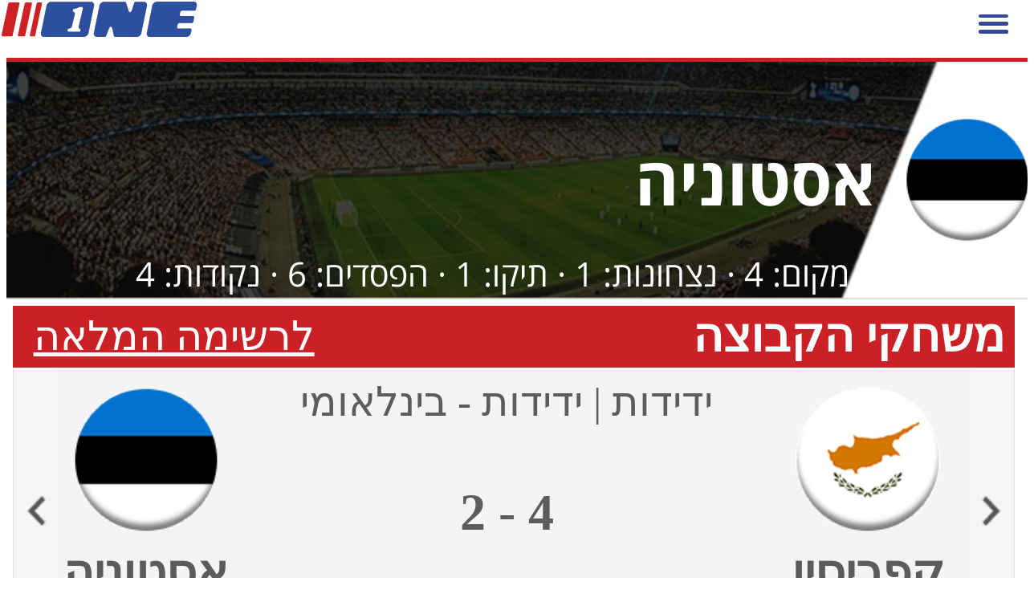

--- FILE ---
content_type: text/html; charset=UTF-8
request_url: https://m.one.co.il/Mobile/Soccer/team/6261
body_size: 33838
content:
<!DOCTYPE html><html xmlns="http://www.w3.org/1999/xhtml" xmlns:fb="http://ogp.me/ns/fb#"><head><style type="text/css">@layer old,        /* All styles from previous CSS (not layered) (in good case we must envelope all files from CSS folder into this layer) *//* Next styles come from /CSSv3 folder */reset,      /* Reseting properties of standart element */default,   /* Setting defaults */external,   /* All external styles must be loaded into this layer */utils,      /* Utilities classes and styles */elements,   /* Here we define styles for UI elemnts */     one,        /* Specific for ONE styles */mobile,     /* Specific for Mobile styles */area,       /* Styles for specific manager area (Articles, Leagues, Live, etc) */local       /* Local styles for specific manager (in *.ASPX / *.Master / *.ASCX) */;</style><script async src="https://www.googletagmanager.com/gtag/js?id=G-KR1L4G39K5"></script><script>window.dataLayer = window.dataLayer || [];function gtag(){dataLayer.push(arguments);}gtag('js', new Date());gtag('config', 'G-KR1L4G39K5');function gaTrackEvent(category, action, title = '', isSelfCategory = false){category = isSelfCategory ? category : "mobile-web-" + category;gtag('event', 'ONEMobileWeb', {'category': category,'action': action,'title': title});}</script><meta http-equiv="Content-Type" content="text/html; charset=utf-8" /><meta name="viewport" content="width=device-width, user-scalable=false, initial-scale=1, minimum-scale=1, maximum-scale=1" /><meta name="apple-mobile-web-app-capable" content="yes" /><meta name="format-detection" content="telephone=no" /><link rel="apple-touch-icon" sizes="57x57" href="https://images.one.co.il/images/msites/2017/01/24/apple-touch-icon-57x57.png" /><link rel="apple-touch-icon" sizes="60x60" href="https://images.one.co.il/images/msites/2017/01/24/apple-touch-icon-60x60.png" /><link rel="apple-touch-icon" sizes="72x72" href="https://images.one.co.il/images/msites/2017/01/24/apple-touch-icon-72x72.png" /><link rel="apple-touch-icon" sizes="76x76" href="https://images.one.co.il/images/msites/2017/01/24/apple-touch-icon-76x76.png" /><link rel="apple-touch-icon" sizes="114x114" href="https://images.one.co.il/images/msites/2017/01/24/apple-touch-icon-114x114.png" /><link rel="apple-touch-icon" sizes="120x120" href="https://images.one.co.il/images/msites/2017/01/24/apple-touch-icon-120x120.png" /><link rel="apple-touch-icon" sizes="144x144" href="https://images.one.co.il/images/msites/2017/01/24/apple-touch-icon-144x144.png" /><link rel="apple-touch-icon" sizes="152x152" href="https://images.one.co.il/images/msites/2017/01/24/apple-touch-icon-152x152.png" /><link rel="apple-touch-icon" sizes="180x180" href="https://images.one.co.il/images/msites/2017/01/24/apple-touch-icon-180x180.png" /><link rel="icon" type="image/png" sizes="32x32" href="https://images.one.co.il/images/msites/2017/01/24/favicon-32x32.png" /><link rel="icon" type="image/png" sizes="192x192" href="https://images.one.co.il/images/msites/2017/01/24/android-chrome-192x192.png" /><link rel="icon" type="image/png" sizes="96x96" href="https://images.one.co.il/images/msites/2017/01/24/favicon-96x96.png" /><link rel="icon" type="image/png" sizes="16x16" href="https://images.one.co.il/images/msites/2017/01/24/favicon-16x16.png" /><link rel="manifest" href="https://images.one.co.il/images/msites/2015/04/26/1430/manifest.json" /><link rel="shortcut icon" href="https://images.one.co.il/images/msites/2017/01/24/favicon.ico" /><meta name="apple-mobile-web-app-title" content="ONE" /><meta name="application-name" content="ONE" /><meta name="msapplication-TileColor" content="#2b5797" /><meta name="msapplication-TileImage" content="https://images.one.co.il/images/msites/2015/04/26/1430/mstile-144x144.png" /><meta name="msapplication-config" content="https://images.one.co.il/images/msites/2015/04/26/1430/browserconfig.xml" /><meta name="theme-color" content="#ffffff" /><title>ONE: אסטוניה</title><meta name="description" content="ONE: אתר הספורט המוביל בישראל. חדשות, וידאו, סטטיסטיקה, תוצאות LIVE וסיקור מלא של ליגות הכדורסל, כדורגל וענפי ספורט נוספים בישראל ובעולם" /><meta name="keywords" content="ספורט, כדורגל, כדורסל, מכבי, הפועל, בית&quot;ר, טניס, ליגת העל, ליגה לאומית, יורוליג, ליגה אנגלית, ליגה ספרדית, פרמיירליג, NBA, איגוד הכדורסל, איגוד הטניס, איגוד השחיה, אולימפיאדה, יורו, מונדיאל, אליפות, גביע, סטטיסטיקה, תוצאות LIVE, EMAIL, גליצ&#39;ים, רכילות ספורט, ליגות ילדים ונוער, שופט, חלוץ, שוער, בלם, מאמן" /><meta property="fb:pages" content="207551664711" /><meta property="og:type" content="website" /><meta property="og:site_name" content="ONE - מספר אחת בספורט" /><meta property="og:locale" content="he_IL" /><meta property="fb:admins" content="673471994" /><meta name="twitter:site" content="@one_co_il" /><meta name="twitter:creator" content="@one_co_il" /><style type="text/css">@import url(https://fonts.googleapis.com/earlyaccess/opensanshebrew.css); @import url('https://fonts.googleapis.com/css?family=Open+Sans');</style><link rel="preload" as="style" type="text/css" href="//www.one.co.il/Style/20251106122829/V3_CSS_EXTERNAL/" media="screen" /><link rel="preload" as="style" type="text/css" href="//www.one.co.il/Style/20251106122829/V3_CSS_LAYERS/" media="screen" /><link rel="preload" as="style" type="text/css" href="//www.one.co.il/Style/20251106122829/V3_CSS_ONE/" media="screen" /><link rel="preload" as="style" type="text/css" href="/Style/20251106122829/CSS_Mobile/" media="screen"/><link rel="preload" as="script" type="text/javascript" href="//www.one.co.il/Script/20251106122829/V3_JS_Frameworks/" /><link rel="preload" as="script" type="text/javascript" href="//www.one.co.il/Script/20251106122829/V3_JS_ONE/" /><link rel="preload" as="script" type="text/javascript" href="/Script/20251106122829/JS_Mobile/" /><link rel="stylesheet" type="text/css" href="//www.one.co.il/Style/20251106122829/V3_CSS_EXTERNAL/" media="screen"/><link rel="stylesheet" type="text/css" href="//www.one.co.il/Style/20251106122829/V3_CSS_LAYERS/" media="screen"/><link rel="stylesheet" type="text/css" href="//www.one.co.il/Style/20251106122829/V3_CSS_ONE/" media="screen"/><link rel="stylesheet" type="text/css" href="/Style/20251106122829/CSS_Mobile/" media="screen"/><script type="text/javascript" src="//www.one.co.il/Script/20251106122829/V3_JS_Frameworks/"></script><script type="text/javascript">$j = jQuery.noConflict();</script><script type="text/javascript" src="//www.one.co.il/Script/20251106122829/V3_JS_ONE/"></script><script type="text/javascript" src="/Script/20251106122829/JS_Mobile/"></script><script type="text/javascript">config.API.Version = 6,config.Platform = document.location.href.toString().toLowerCase().indexOf("sites.") > -1 ? Platform.Application : Platform.Mobile;MarkSessionDay("MobileInsidePage"); var sessionNumber = GetSessionNumber();var serviceHost = "www.one.co.il";var isAdBlockEnabled = false;$j(document).ready(function () {if (!$j("#ablockercheck").is(":visible")) {isAdBlockEnabled = true;}$outbrain = $j(".OUTBRAIN");if ($outbrain.length != 0){$j.getScript("//widgets.outbrain.com/outbrain.js");}});</script><script type="text/javascript">window.idx = {'log_timestamp':'2026-01-21 10:27:56','true_url': 'https://m.one.co.il/'}</script><script src="https://securepubads.g.doubleclick.net/tag/js/gpt.js"></script><script type="text/javascript">window.googletag = window.googletag || { cmd: [] };isDFPActive = true ;var tmStage = GetQueryString("TMStage") || GetQueryString("tmstage");var isADXTransition = GetCookie("adxTransition") != null && GetCookie("adxTransition") == '1' ? true : false;if (typeof oneAdxTransition === 'function') {oneAdxTransition();}//else//    logone("oneAdxTransition not are function");//googletag.pubads().enableSingleRequest();//googletag.enableServices();googletag.cmd.push(function () {slot_Banner_Middle_Main_1 = googletag.defineSlot('/6870/ONE_Mobile/Banner_Middle_Main_1', [[1, 1], [320,100], 'fluid'], 'adxBanner_Middle_Main_1').setTargeting('Format',['Banner_Middle_Main_1']).setCollapseEmptyDiv(true).addService(googletag.pubads());
slot_Banner_Middle_Main_2 = googletag.defineSlot('/6870/ONE_Mobile/Banner_Middle_Main_2', [[1, 1], [320, 50]], 'adxBanner_Middle_Main_2').setTargeting('Format',['Banner_Middle_Main_2']).setCollapseEmptyDiv(true).addService(googletag.pubads());
slot_Banner_Middle_Main_3 = googletag.defineSlot('/6870/ONE_Mobile/Banner_Middle_Main_3', [[1, 1], [320, 50]], 'adxBanner_Middle_Main_3').setTargeting('Format',['Banner_Middle_Main_3']).setCollapseEmptyDiv(true).addService(googletag.pubads());
slot_Banner_Middle_Main_4 = googletag.defineSlot('/6870/ONE_Mobile/Banner_Middle_Main_4', [[1, 1], [320, 50]], 'adxBanner_Middle_Main_4').setTargeting('Format',['Banner_Middle_Main_4']).setCollapseEmptyDiv(true).addService(googletag.pubads());
slot_Kubia_Main_Footer = googletag.defineSlot('/6870/ONE_Mobile/Kubia_Main_Footer', [[1, 1], [300,250], [320,180]], 'adxKubia_Main_Footer').setTargeting('Format',['Kubia_Main_Footer']).setCollapseEmptyDiv(true).addService(googletag.pubads());
slot_Kubia_Main_Glitchtoor = googletag.defineSlot('/6870/ONE_Mobile/Kubia_Main_Glitchtoor', [[320, 180], [336, 280], [300, 250], [350, 197]], 'adxKubia_Main_Glitchtoor').setTargeting('Format',['Kubia_Main_Glitchtoor']).setCollapseEmptyDiv(true).addService(googletag.pubads());
slot_Big_1 = googletag.defineSlot('/6870/ONE_Mobile/Big_1', [[1, 1], [300,250]], 'adxBig_1').setTargeting('Format',['Big_1']).setCollapseEmptyDiv(true).addService(googletag.pubads());
slot_Double_Strip = googletag.defineSlot('/6870/ONE_Mobile/Double_Strip', ['fluid', [1, 1], [320, 100]], 'adxDouble_Strip').setTargeting('Format',['Double_Strip']).setCollapseEmptyDiv(true).addService(googletag.pubads());
slot_Kubia_Game = googletag.defineSlot('/6870/ONE_Mobile/Kubia_Game', [[1, 1], [300, 250]], 'adxKubia_Game').setTargeting('Format',['Kubia_Game']).setCollapseEmptyDiv(true).addService(googletag.pubads());
slot_Transition = googletag.defineSlot('/6870/ONE_Mobile/Transition', [[1,1], [320,450], [320,355]], 'adxTransition').setTargeting('Format',['Transition']).setCollapseEmptyDiv(true).addService(googletag.pubads());
slot_Banner_Stiki = googletag.defineSlot('/6870/ONE_Mobile/Banner_Stiki', [[320,50]], 'adxBanner_Stiki').setTargeting('Format',['Banner_Stiki']).setCollapseEmptyDiv(true).addService(googletag.pubads());/* DFP TARGETS BLOCK */googletag.pubads().setTargeting('PageType',['Team'])
.setTargeting('SportAffinity',['c116','c3','l696','l18','t6261'])
;if (tmStage != "" && tmStage.match(/^[\d]+$/im))googletag.pubads().setTargeting("tmStage", tmStage);googletag.pubads().enableLazyLoad();googletag.pubads().enableAsyncRendering();googletag.enableServices();$j(document).ready(function () {googletag.cmd.push(function () { googletag.display('adxBanner_Middle_Main_1'); });
googletag.cmd.push(function () { googletag.display('adxBanner_Middle_Main_2'); });
googletag.cmd.push(function () { googletag.display('adxBanner_Middle_Main_3'); });
googletag.cmd.push(function () { googletag.display('adxBanner_Middle_Main_4'); });
googletag.cmd.push(function () { googletag.display('adxKubia_Main_Footer'); });
googletag.cmd.push(function () { googletag.display('adxKubia_Main_Glitchtoor'); });
googletag.cmd.push(function () { googletag.display('adxBig_1'); });
googletag.cmd.push(function () { googletag.display('adxDouble_Strip'); });
googletag.cmd.push(function () { googletag.display('adxKubia_Game'); });
googletag.cmd.push(function () { googletag.display('adxBanner_Stiki'); });});});</script><script src="//player.h-cdn.com/loader.js?customer=citynetltd" crossorigin="anonymous" async></script><style type="text/css">.btn_accessibility {display: none !important;}</style><script async src="https://www.negishim.com/accessibility/accessibility_pro_group255.js" type="text/javascript"></script><script type="text/javascript">accessibility_rtl = true;pixel_from_side = 2;pixel_from_start = 2;$j(document).ready(function () {setTimeout(function () {$j(".btn_accessibility").hide();}, 1500);});</script><script async src="https://tags.dxmdp.com/tags/91f8eae5-0554-4499-8221-28880465ceae/dmp-provider.js" type="text/javascript"></script><script>(function (w, d, s, l, i) {w[l] = w[l] || []; w[l].push({'gtm.start':new Date().getTime(), event: 'gtm.js'}); var f = d.getElementsByTagName(s)[0],j = d.createElement(s), dl = l != 'dataLayer' ? '&l=' + l : ''; j.async = true; j.src ='https://www.googletagmanager.com/gtm.js?id=' + i + dl; f.parentNode.insertBefore(j, f);})(window, document, 'script', 'dataLayer', 'GTM-PMV7CQ6');</script><style type="text/css">.mobile-content {width: calc(100% - 1rem);margin: 4.5rem  0.5rem 6rem 0.5rem;position: relative;}</style><style type="text/css">/* VOD SKINNED Player In Articles */.one-article-player-skinned {width: 100%;padding: 0;margin: auto;font-size:10px;direction:rtl;text-align:right;background-size: cover;position: relative;}.one-article-player-skinned-above-container,.one-article-player-skinned-above-container a {display: block;clear: both;line-height: 0;}.one-article-player-skinned-below-container {width: 100%;display: block;clear: both;margin-top: -0.2rem;}.one-article-player-skinned-below-container img,.one-article-player-skinned-above-container img,.one-article-player-skinned-above-container a img {width: 100%;}/* NEXT ONE - Category Top Bar */.category-top-bar {width: 100%;height: 2.4rem;display: flex;direction: rtl;flex-flow: row nowrap;justify-content: space-between;margin-bottom: .5rem;}.category-top-bar li {flex: 0 0 calc(33% - 1rem);position: relative;background-color: #2e509a;     color: #fff;text-align: center;font-size: 1.4rem;line-height: 2.4rem;}.category-top-bar li:before {content: '';position: absolute;border-left: 1.5rem solid #2e509a;border-bottom: 2.4rem solid transparent;position: absolute;right: -1.4rem;}.category-top-bar li:first-child:before {display: none;}.category-top-bar li:after {content: '';position: absolute;border-left: 1.5rem solid transparent;border-bottom: 2.4rem solid #2e509a;position: absolute;left: -1.4rem;}.category-top-bar li:last-child:after {display: none;}.category-top-bar .logo {vertical-align: middle;height: 1.4rem;}.category-top-bar a {color: #fff;font-size: 1.4rem;}.category-top-bar button {border: none;background-color: transparent;color: #fff;font-size: 1.4rem;padding: 0;}.category-top-bar .arrow {display: inline-block;width: 1.2rem;height: 0.8rem;padding: 0;background-color: transparent;border-top: 0.8rem solid #fff;border-right: 0.6rem solid transparent;border-left: 0.6rem solid transparent;border-bottom: 0;box-sizing: border-box;vertical-align: middle;}.category-top-bar .close .arrow {border-bottom: 0.8rem solid #fff;border-top: 0;}.category-top-bar-nav {display: none;width: 100%;direction: rtl;text-align: right;font-size: 1.4rem;}.category-top-bar-nav .category {height: 1.9rem;background-color: #2e509a;color: #fff;line-height: 1.9rem;font-weight: bold;margin-bottom: .5rem;padding-right: 1rem;}.category-top-bar-nav .league {width: calc(100% - .5rem);height: 3rem;line-height: 3rem;background-color: #f0f0f0;margin: 0 .5rem .2rem 0;padding-right: .5rem;}.category-top-bar-nav .league a {font-size: 1.4rem;font-weight: bold;color: #2e509a;width: 100%;height: 100%;display: inline-block;}</style><style type="text/css">/* jQueryUI select ///////////////////////////////////////////////////*/.ui-widget.ui-widget-content {border: 1px solid #d3d3d3;}.ui-widget-content {border: 1px solid #aaaaaa;background: #ffffff;color: #222222;}.ui-state-default, .ui-widget-content .ui-state-default, .ui-widget-header .ui-state-default, .ui-button, html .ui-button.ui-state-disabled:hover, html .ui-button.ui-state-disabled:active {border: 1px solid #d3d3d3;font-weight: normal;color: #555555;}.ui-state-default a, .ui-state-default a:link, .ui-state-default a:visited, a.ui-button, a:link.ui-button, a:visited.ui-button, .ui-button {color: #555555;text-decoration: none;}.ui-button, .ui-button:link, .ui-button:visited, .ui-button:hover, .ui-button:active {text-decoration: none;}.ui-menu {list-style: none;padding: 0;margin: 0;display: block;outline: 0;}.ui-menu .ui-menu {position: absolute;}.ui-menu .ui-menu-item {margin: 0;cursor: pointer;}.ui-menu .ui-menu-item-wrapper {position: relative;padding: 3px 1em 3px .4em;}.ui-menu .ui-menu-divider {margin: 5px 0;height: 0;font-size: 0;line-height: 0;border-width: 1px 0 0 0;}.ui-menu .ui-state-focus,.ui-menu .ui-state-active {margin: -1px;}/* icon support */.ui-menu-icons {position: relative;}.ui-menu-icons .ui-menu-item-wrapper {padding-left: 2em;}/* left-aligned */.ui-menu .ui-icon {position: absolute;top: 0;bottom: 0;left: .2em;margin: auto 0;}/* right-aligned */.ui-menu .ui-menu-icon {left: auto;right: 0;}.ui-button {padding: .4em 1em;display: inline-block;position: relative;line-height: normal;margin-right: .1em;cursor: pointer;vertical-align: middle;text-align: center;-webkit-user-select: none;-moz-user-select: none;-ms-user-select: none;user-select: none;overflow: visible;}.ui-selectmenu-button.ui-button {text-align: right;white-space: nowrap;width: 14em;}.ui-selectmenu-menu {padding: 0;margin: 0;position: absolute;top: 0;left: 0;display: none;}.ui-selectmenu-menu .ui-menu {overflow: auto;overflow-x: hidden;padding-bottom: 1px;}.ui-selectmenu-menu .ui-menu .ui-selectmenu-optgroup {font-size: 1em;font-weight: bold;line-height: 1.5;padding: 2px 0.4em;margin: 0.5em 0 0 0;height: auto;border: 0;}.ui-selectmenu-open {display: block;}.ui-selectmenu-text {display: block;overflow: hidden;text-overflow: ellipsis;}.ui-selectmenu-button.ui-button {text-align: left;white-space: nowrap;width: 14em;}.ui-selectmenu-icon.ui-icon {float: right;margin-top: 0;}/*///////////////////////////////////////////////////*/.template {display: none;}.more {display: inline-block;float: left;font-size: 3.7vw;direction: rtl;color: #1c2f40;margin-bottom: 2vw;}.more.prev {float: right;}.mobile-titler-blue.leagues {font-size: 4vw !important;line-height: 6vw !important;color: #fff !important;height: 6vw;max-height: none;margin-bottom: 0.5rem !important;padding-right: 0 !important;}.mobile-titler-blue.leagues:before {width: 10.3vw;height: 6vw;}.mobile-titler-blue.leagues:after {width: 3.84vw;height: 6vw;}.background-blue1 {background: #2f4f9b;}.footer {height: 5vw;line-height: 5vw;}/* ARTICLES */.article-top {background-color: #f6f4f7;color: #1c2f40;position: relative;display: block;color: #1c2f40;margin-bottom: 5px;padding: 1.5vw;direction: rtl;}.article-top .cover-container {position: relative;}.article-top .cover-container .play-triangle-bg {position: absolute;width: 20%;top: 0;left: 0;}.article-top .cover-container .play {position: absolute;width: 8%;top: 3%;left: 2%;}.article-top .cover-container .cover {width: 100%;margin-bottom: 0.5vw;}.article-top .cover-container .title {width: 100%;}.article-top .cover-container .title h1 {margin-bottom: 0.2vw;padding: 0 2vw;font-size: 4.1vw;line-height: 5vw;font-weight: bold;}.article-top .cover-container .title h2 {padding: 0 2vw;font-size: 3.5vw;line-height: 5vw;}a.mobile-hp-article-plain {background-color: #f4f4f7;}.tree img {margin-bottom: 5px;width: 100%;}a.mobile-hp-article-plain h1 {color: #1c2f40;}/* Videos */.videos {width: 100%;padding: 1vw;box-sizing: border-box;list-style: none;background-color: #f4f4f7;overflow: auto;display: flex;flex-flow: row-reverse wrap;justify-content: space-around;align-content: center;}.video {width: 48%;position: relative;margin: 0.5vw;}.video .image {width: 100%}.video .title {position: absolute;display: flex;bottom: 0;width: calc(100% - 1rem);color: white;background-color: rgba(0, 0, 0, 0.6);font-size: 1.1rem;font-weight: bold;line-height: 1.1rem;text-align: right;direction: rtl;padding: 0.2rem 0.5rem;align-items: center;justify-content: space-between;}.video .play {float: left;width: 6.1vw;max-width: 35px;}.teams .image {width: 15vw;}/* Scroller */.scroll-wrapper {width: 100vw;position: relative;overflow: hidden;background-color: #f4f4f7;margin-bottom: 0.5rem;margin-left: -0.5rem;padding: 0.6rem 0;user-select: none;}.scroll-wrapper.pagged {width: calc(100vw - 1rem);margin-left: 0;}.scroll-wrapper .scroller {overflow: hidden;}/* tables styles */.common-table {margin-bottom: 2vw;color: #5c5c5c;}.common-table a {color: #5c5c5c;cursor: pointer;}.common-table .table {width: 100%;text-align: center;font-size: 4vw;background-color: #f6f4f6;border-collapse: collapse;border-left: 1px solid #dddddd;border-bottom: 1px solid #dddddd;border-right: 1px solid #dddddd;}.common-table .table tr {line-height: 8vw;height: 8vw;}.common-table .table thead {background-color: #dedede;}.common-table .table thead tr {font-size: 3.2vw;line-height: 5vw;height: 5vw;}.common-table .table th {font-weight: bold;text-align: center;background-color: #dedede;}.common-table .table + .title {margin-top: 0.5rem;}.common-table.left-table td {direction: rtl;}.league-table {font-family: "Open Sans Hebrew", "Open Sans", sans-serif;}</style><script type="text/javascript" src="/js/iscroll.js"></script><script type="text/javascript">(function ($, window) {window.resizeiScroller = function ($wrapper) {var $scroller = $wrapper.children().eq(0),$items = $scroller.children(),isPagged = $wrapper.hasClass("pagged"),itemsWidth = 0;$items.each(function () {var $item = $(this);itemsWidth += $item.width() +parseFloat($item.css("padding-left")) +parseFloat($item.css("padding-right")) +parseFloat($item.css("margin-left")) +parseFloat($item.css("margin-right"))});$scroller.width(Math.ceil(itemsWidth) + (isPagged ? 0 : 10));};})(jQuery, window);</script><style type="text/css">.hidden,.template {display: none;}.team-background-color1 {background-color: #cc2027;}.team-background-color2 {background-color: #2f4e9b;}.team-border-color1 {border-color: #cc2027;}.team-border-color2 {border-color: #2f4e9b;}/* Scroller */.scroll-wrapper {width: 100vw;position: relative;overflow: hidden;background-color: #f4f4f7;margin-bottom: 0.5rem;margin-left: -0.5rem;padding: 0.6rem 0;}.scroll-wrapper.pagged {width: calc(100vw - 1rem);margin-left: 0;}.scroll-wrapper .scroller {overflow: hidden;}/* Pagged scroller */.pagged-wrapper {position: relative;user-select: none;}.pagged-wrapper > button {display: block;background-color: transparent;border: 0;top: 0;width: 4vw;height: 100%;padding: 0;z-index: 100;}.pagged-wrapper > button > .arrow {display: block;border: 0;background-image: url('https://images.one.co.il/images/msites/2017/08/21/5cfbeb03cc9c0c3081ea5b58244fe3e0.png');background-repeat: no-repeat;background-size: 8vw 4vw;width: 4vw;height: 4vw;background-position-x: 0.3vw;}.pagged-wrapper > button.prev {right: 0;transform: rotate(180deg);}/* Header */.header {width: 100vw;height: 23.13vw;color: #ffffff;font-family: 'Open Sans Hebrew', 'Open Sans', sans-serif;margin: 0 0 0.5rem -0.5rem;background-size: cover;}.header.soccer {background-image: url('https://images.one.co.il/images/msites/2019/05/12/f5411f181d5e6248f156a3674ca47d24.jpg');}.header.basketball {background-image: url('https://images.one.co.il/images/msites/2019/05/16/1290d653109e18f7099ff8497fd7c14a.jpg');}.header .logo {float: right;margin: 5.5vw 0.5vw 5.5vw 3vw;width: 12vw;}.header .team-name {width: 80%;float: right;direction: rtl;font-size: 6.5vw;font-weight: bold;margin-top: 7vw;}.header .team-data {float: right;direction: rtl;margin: 2.5vw 2.5vw 0 0;font-size: 3.3vw;}.team-background-color1.title {width: 100%;height: 6vw;font-size: 4.5vw;line-height: 6vw;font-weight: bold;color: #ffffff;padding: 0 1vw 0 2vw;direction: rtl;text-align: right;box-sizing: border-box;position: relative;}.team-background-color1.title a {color: #ffffff;}.season.team-background-color1 {font-size: 4.5vw;line-height: 6vw;font-weight: bold;color: #ffffff;}/* NEXT MATCHES */.next-matches {width: 100%;margin-bottom: 10px;}.next-matches .title .more {font-size: 4vw;font-weight: normal;margin-bottom: 0;}.next-matches .pagged-wrapper {width: 100%;display: flex;justify-content: center;align-content: stretch;min-height: 26.09vw;color: #5c5c5c;background-color: #f6f4f7;border-collapse: collapse;border-left: 1px solid #dddddd;border-right: 1px solid #dddddd;border-bottom: 1px solid #dddddd;box-sizing: border-box;text-align: center;}.next-matches .pagged-wrapper > button {height: auto;}.next-matches .scroll-wrapper {width: calc(92vw - 1rem);}.next-matches .match {float: right;width: calc(92vw - 1rem);}.next-matches .match a {color: #5c5c5c;}.next-matches .match .image {padding: 1vw;width: 14.06vw;}.next-matches .match .name {font-size: 4.5vw;font-weight: bold;}.next-matches .match .league {display: inline-block;text-align: center;font-size: 4vw;vertical-align: bottom;margin-bottom: 5.5vw;}.next-matches .match .data {font-size: 4vw;direction: rtl;text-align: center;vertical-align: top;}.next-matches .match .date,.next-matches .match .score {font-weight: bold;}.next-matches .match .time,.next-matches .match .score {font-size: 5vw;line-height: 6vw;}.player-image {width: 18vw;height: 18vw;}.coach {margin-top: 4vw;}.coach .name {float: left;margin-left: 22vw;font-size: 4.3vw;font-weight: normal;}.coach .player-image {position: absolute;left: 2.3vw;top: -2.9vw;}.players {margin-bottom: 1.5vw;}.players .position {text-align: right;padding: 3vw 1vw;border-left: 1px solid #dddddd;border-right: 1px solid #dddddd;}.players .position:nth-child(even) {background-color: #f6f4f7;}.players .position:last-child {border-bottom: 1px solid #dddddd;}.players .position .title {display: inline-block;font-size: 3.3vw;font-weight: bold;color: #2e509a;margin-bottom: 3vw;}.players .position ul {width: 100%;list-style: none;padding: 0;margin: 0;display: flex;flex-flow: row-reverse wrap;justify-content: flex-start;align-items: stretch;}.players .position .player {padding: 1.5vw;box-sizing: border-box;text-align: center;}.players .position .shirt {color: #000000;font-size: 4vw;margin-right: 0.9vw;}.players .position .name {display: inline-block;direction: rtl;color: #2e509a;font-size: 3.3vw;margin-top: 1vw;}.title + .article-top {margin-top: 2vw;}/* statistics */.king-of-section {margin-top: 2vw;}.king-of-section .title.team-background-color1 {margin-bottom: 2vw;}.king-of-section .leagues {float: left;color: #ffffff;border: 0;height: 6vw;font-size: 4.5vw;line-height: 6vw;}.common-table.kings {position: relative;width: 100%;}.common-table.kings .title {height: 11.3vw;border-bottom: 1px solid #ffffff;}.common-table.kings .title.player {height: 10.94vw;color: #ffffff;}.common-table.kings .player-image {width: 12.8vw;height: 12.8vw;position: absolute;overflow: hidden;border: 0.5vw solid #ffffff;border-radius: 50%;right: 6.4vw;margin-top: -1.25vw;}.common-table.kings .king-name {float:right;margin-right: 21vw;}.common-table.kings .king-name a {color: #ffffff;font-size: 3.6vw;line-height: 11.3vw;font-weight: bold;}.common-table.kings .king-statistic {float: left;font-size: 3.6vw;font-weight: bold;margin: 1.5vw 0 0 2vw;}.common-table.kings .king-statistic .statistic {font-size: 5.4vw;line-height: 5.2vw;display: inline-block;margin-left: 4vw;}.common-table.kings .table tr:nth-child(even) {background-color: #ffffff;}.common-table.kings .footer {text-align: left;}</style><script type="text/javascript">dateFormat.i18n = {dayNames: ["א", "ב", "ג", "ד", "ה", "ו", "שבת","ראשון", "שני", "שלישי", "רביעי", "חמישי", "שישי", "שבת"],monthNames: ["ינו׳", "פבר׳", "מרץ", "אפר׳", "מאי", "יוני", "יולי", "אוג׳", "ספט׳", "אוק׳", "נוב׳", "דצמ׳","ינואר", "פברואר", "מרץ", "אפריל", "מאי", "יוני", "יולי", "אוגוסט", "ספטמבר", "אוקטובר", "נובמבר", "דצמבר"]};</script><script type="text/javascript">window.Matches =  [{matchId: 444509,leagueId: 696,leagueName: "מוקדמות מונדיאל, אירופה",leagueURL: "https://m.one.co.il/Mobile/Soccer/league/696",isLeagueLinkable: false,round: 1,roundName: "מוקדמות מונדיאל, אירופה - מחזור 1",date: new Date("2025-03-22T21:45:00"),isTimeSetted: true,isHaveScore:true,dateDay: "שבת",homeId: 3281,homeName: "ישראל",homeURL: "https://m.one.co.il/Mobile/Soccer/team/3281?l=696",homeScore: 2,homeImage: "https://images.one.co.il/images/teams/logos_111x111/3281.gif",guestId: 6261,guestName: "אסטוניה",guestURL: "https://m.one.co.il/Mobile/Soccer/team/6261?l=696",guestScore: 1,guestImage: "https://images.one.co.il/images/teams/logos_111x111/6261.gif",arenaURL: "",isLive: false,liveId: 444509,LiveStatus: ""},{matchId: 444521,leagueId: 696,leagueName: "מוקדמות מונדיאל, אירופה",leagueURL: "https://m.one.co.il/Mobile/Soccer/league/696",isLeagueLinkable: false,round: 2,roundName: "מוקדמות מונדיאל, אירופה - מחזור 2",date: new Date("2025-03-25T19:00:00"),isTimeSetted: true,isHaveScore:true,dateDay: "שלישי",homeId: 3261,homeName: "מולדובה",homeURL: "https://m.one.co.il/Mobile/Soccer/team/3261?l=696",homeScore: 2,homeImage: "https://images.one.co.il/images/teams/logos_111x111/3261.gif",guestId: 6261,guestName: "אסטוניה",guestURL: "https://m.one.co.il/Mobile/Soccer/team/6261?l=696",guestScore: 3,guestImage: "https://images.one.co.il/images/teams/logos_111x111/6261.gif",arenaURL: "",isLive: false,liveId: 444521,LiveStatus: ""},{matchId: 444526,leagueId: 696,leagueName: "מוקדמות מונדיאל, אירופה",leagueURL: "https://m.one.co.il/Mobile/Soccer/league/696",isLeagueLinkable: false,round: 3,roundName: "מוקדמות מונדיאל, אירופה - מחזור 3",date: new Date("2025-06-06T21:45:00"),isTimeSetted: true,isHaveScore:true,dateDay: "שישי",homeId: 6261,homeName: "אסטוניה",homeURL: "https://m.one.co.il/Mobile/Soccer/team/6261?season=25-26&l=696",homeScore: 1,homeImage: "https://images.one.co.il/images/teams/logos_111x111/6261.gif",guestId: 3281,guestName: "ישראל",guestURL: "https://m.one.co.il/Mobile/Soccer/team/3281?l=696",guestScore: 3,guestImage: "https://images.one.co.il/images/teams/logos_111x111/3281.gif",arenaURL: "",isLive: false,liveId: 444526,LiveStatus: ""},{matchId: 444536,leagueId: 696,leagueName: "מוקדמות מונדיאל, אירופה",leagueURL: "https://m.one.co.il/Mobile/Soccer/league/696",isLeagueLinkable: false,round: 4,roundName: "מוקדמות מונדיאל, אירופה - מחזור 4",date: new Date("2025-06-09T21:45:00"),isTimeSetted: true,isHaveScore:true,dateDay: "שני",homeId: 6261,homeName: "אסטוניה",homeURL: "https://m.one.co.il/Mobile/Soccer/team/6261?l=696",homeScore: 0,homeImage: "https://images.one.co.il/images/teams/logos_111x111/6261.gif",guestId: 3270,guestName: "נורבגיה",guestURL: "https://m.one.co.il/Mobile/Soccer/team/3270?l=696",guestScore: 1,guestImage: "https://images.one.co.il/images/teams/logos_111x111/3270.gif",arenaURL: "",isLive: false,liveId: 444536,LiveStatus: ""},{matchId: 449979,leagueId: 696,leagueName: "מוקדמות מונדיאל, אירופה",leagueURL: "https://m.one.co.il/Mobile/Soccer/league/696",isLeagueLinkable: false,round: 5,roundName: "מוקדמות מונדיאל, אירופה - מחזור 5",date: new Date("2025-09-05T21:45:00"),isTimeSetted: true,isHaveScore:true,dateDay: "שישי",homeId: 3285,homeName: "איטליה",homeURL: "https://m.one.co.il/Mobile/Soccer/team/3285?l=696",homeScore: 5,homeImage: "https://images.one.co.il/images/teams/logos_111x111/3285.gif",guestId: 6261,guestName: "אסטוניה",guestURL: "https://m.one.co.il/Mobile/Soccer/team/6261?l=696",guestScore: 0,guestImage: "https://images.one.co.il/images/teams/logos_111x111/6261.gif",arenaURL: "",isLive: false,liveId: 449979,LiveStatus: ""},{matchId: 449996,leagueId: 696,leagueName: "מוקדמות מונדיאל, אירופה",leagueURL: "https://m.one.co.il/Mobile/Soccer/league/696",isLeagueLinkable: false,round: 7,roundName: "מוקדמות מונדיאל, אירופה - מחזור 7",date: new Date("2025-10-11T21:45:00"),isTimeSetted: true,isHaveScore:true,dateDay: "שבת",homeId: 6261,homeName: "אסטוניה",homeURL: "https://m.one.co.il/Mobile/Soccer/team/6261?l=696",homeScore: 1,homeImage: "https://images.one.co.il/images/teams/logos_111x111/6261.gif",guestId: 3285,guestName: "איטליה",guestURL: "https://m.one.co.il/Mobile/Soccer/team/3285?season=25-26&l=696",guestScore: 3,guestImage: "https://images.one.co.il/images/teams/logos_111x111/3285.gif",arenaURL: "",isLive: false,liveId: 449996,LiveStatus: ""},{matchId: 444604,leagueId: 696,leagueName: "מוקדמות מונדיאל, אירופה",leagueURL: "https://m.one.co.il/Mobile/Soccer/league/696",isLeagueLinkable: false,round: 8,roundName: "מוקדמות מונדיאל, אירופה - מחזור 8",date: new Date("2025-10-14T19:00:00"),isTimeSetted: true,isHaveScore:true,dateDay: "שלישי",homeId: 6261,homeName: "אסטוניה",homeURL: "https://m.one.co.il/Mobile/Soccer/team/6261?l=696",homeScore: 1,homeImage: "https://images.one.co.il/images/teams/logos_111x111/6261.gif",guestId: 3261,guestName: "מולדובה",guestURL: "https://m.one.co.il/Mobile/Soccer/team/3261?l=696",guestScore: 1,guestImage: "https://images.one.co.il/images/teams/logos_111x111/3261.gif",arenaURL: "",isLive: false,liveId: 444604,LiveStatus: ""},{matchId: 444606,leagueId: 696,leagueName: "מוקדמות מונדיאל, אירופה",leagueURL: "https://m.one.co.il/Mobile/Soccer/league/696",isLeagueLinkable: false,round: 9,roundName: "מוקדמות מונדיאל, אירופה - מחזור 9",date: new Date("2025-11-13T19:00:00"),isTimeSetted: true,isHaveScore:true,dateDay: "חמישי",homeId: 3270,homeName: "נורבגיה",homeURL: "https://m.one.co.il/Mobile/Soccer/team/3270?l=696",homeScore: 4,homeImage: "https://images.one.co.il/images/teams/logos_111x111/3270.gif",guestId: 6261,guestName: "אסטוניה",guestURL: "https://m.one.co.il/Mobile/Soccer/team/6261?l=696",guestScore: 1,guestImage: "https://images.one.co.il/images/teams/logos_111x111/6261.gif",arenaURL: "",isLive: false,liveId: 444606,LiveStatus: ""},{matchId: 467435,leagueId: 18,leagueName: "ידידות",leagueURL: "https://m.one.co.il/Mobile/Soccer/league/18",isLeagueLinkable: false,round: 23,roundName: "ידידות - בינלאומי",date: new Date("2025-11-18T19:00:00"),isTimeSetted: true,isHaveScore:true,dateDay: "שלישי",homeId: 3254,homeName: "קפריסין",homeURL: "https://m.one.co.il/Mobile/Soccer/team/3254?l=18",homeScore: 2,homeImage: "https://images.one.co.il/images/teams/logos_111x111/3254.gif",guestId: 6261,guestName: "אסטוניה",guestURL: "https://m.one.co.il/Mobile/Soccer/team/6261?l=18",guestScore: 4,guestImage: "https://images.one.co.il/images/teams/logos_111x111/6261.gif",arenaURL: "",isLive: false,liveId: 467435,LiveStatus: ""}];</script></head><body data-page-generated="21-01-2026-22-27-56" ><form method="post" action="./6261?t=6261&amp;" id="form1"><div class="aspNetHidden"><input type="hidden" name="__VIEWSTATE" id="__VIEWSTATE" value="/[base64]/[base64]/[base64]/[base64]/[base64]/[base64]/[base64]/[base64]/[base64]/[base64]/[base64]/[base64]/[base64]////[base64]/////[base64]////8PZAIHDxYCHwAC/////w9kAgEPZBYCAgEPDxYCHwFoZBYGAgMPFgIfAAL/////D2QCBQ8WAh8AAv////8PZAIHDxYCHwAC/////[base64]/L21vYmlsZS9sZWFndWVzL21vcmVkYXRhLmFzcHg/[base64]" /></div><script type="text/javascript">(function (window, $) {"use strict";if (window.Matches === undefined) {window.Matches = [];}window.Matches.NextMatches = (function () {var NextMatches = function ($NextMatches) {var self = this,$ddLeagues = undefined,$gameTamplate = undefined,$matches = undefined,leagues = {},games = [],_showGame = function (game) {var $game = $gameTamplate.clone(), $team, $teamElements,score, date, time;score = game.guestScore + " - " + game.homeScore;time = game.isTimeSetted ? game.date.Format("HH:MM") : "";date = game.date.Format("dd/mm, יום dddd");$game.removeClass("template").find(".league").text(game.leagueName + " | " + game.roundName).end().find(".guest .name").text(game.guestName).end().find(".guest .image").attr("src", game.guestImage !== undefined ?game.guestImage : "https://images.one.co.il/images/teams/logos_111x111/" + game.guestId + ".gif").attr("alt", "לוגו " + game.guestName).end().find(".home .name").text(game.homeName).end().find(".home .image").attr("src", game.homeImage !== undefined ?game.homeImage : "https://images.one.co.il/images/teams/logos_111x111/" + game.homeId + ".gif").attr("alt", "לוגו " + game.homeName).end();if (game.isHaveScore) {if (game.arenaURL.length > 0) {$game.find(".score").append($("<a />").attr("href", game.arenaURL).text(score));} else {$game.find(".score").text(score);}} else {$game.find(".date").append($("<span class=\"time\">").text(time)).append("<br />" + date);}if (game.homeURL.length > 0) {$team = $game.find(".home");$teamElements = $team.children().remove();$("<a />").attr("href", game.homeURL).append($teamElements).appendTo($team);}if (game.guestURL.length > 0) {$team = $game.find(".guest");$teamElements= $team.children().remove();$("<a />").attr("href", game.guestURL).append($teamElements).appendTo($team);}$matches.append($game);},_refreshView = function () {var leagueFilter = parseInt($ddLeagues.val(), 10);leagueFilter = isNaN(leagueFilter) ? 0 : leagueFilter;if (leagueFilter > 0) {games = window.Matches.filter(function (game) {return game.leagueId === leagueFilter && !game.isHaveScore;});} else {games = window.Matches.filter(function (game) {return !game.isHaveScore;});}if (games.length > 3) {games = games.slice(0, 3);} else {for (var i = window.Matches.length - 1; (3 - games.length) > 0 && i >= 0; i--) {var game = window.Matches[i];if (game.isHaveScore &&(leagueFilter > 0 && game.leagueId === leagueFilter || leagueFilter === 0)) {games.push(window.Matches[i]);}}}$matches.empty();for (var i = 0; i < games.length; i++) {_showGame(games[i]);}},_init = function () {if ($NextMatches === undefined || $NextMatches.length === 0) {return;}$ddLeagues = $NextMatches.find(".leagues");$gameTamplate = $NextMatches.find(".template");$matches = $NextMatches.find(".matches");window.Matches.forEach(function (game) {if (leagues[game.leagueId] === undefined) {leagues[game.leagueId] = game.leagueName;}});if ($ddLeagues.length > 0) {Object.keys(leagues).forEach(function (leagueId) {$ddLeagues.append($("<option />").attr("value", leagueId).text(leagues[leagueId]))});}$ddLeagues.change(function () {_refreshView();});_refreshView();};_init();};return NextMatches;})();}(window, jQuery));</script><script type="text/javascript">(function ($) {var SeasonSwitcher =  new function () {var self = this,isURLhasQueryString = $.trim(document.location.search).length > 0,isQueryStringHasSeason = document.location.href.match(/season=/im),season = undefined,$selects = undefined;this.Init = function () {$selects =  $(".league-table .season")if ($selects.length === 0)return;$selects.selectmenu({classes: {"ui-selectmenu-button": "season","ui-selectmenu-text": "text","ui-selectmenu-icon": "icon","ui-selectmenu-menu": "league-table-season-menu"},change: function (event, ui) {$selects.selectmenu( "option", "disabled", true );if (isQueryStringHasSeason) {var seasonRgx = new RegExp(season);document.location.assign(document.location.href.replace(seasonRgx, $(this).val()));} else {if (isURLhasQueryString) {document.location.assign(document.location.href + "&season=" + $(this).val());} else {document.location.assign(document.location.href + "?season=" + $(this).val());}}}}); season = $selects.eq(0).val();}};$(function () {SeasonSwitcher.Init();});})(jQuery);</script><noscript><iframe src="https://www.googletagmanager.com/ns.html?id=GTM-PMV7CQ6" height="0" width="0" style="display:none;visibility:hidden"></iframe></noscript><script type='text/javascript' src='https://securepubads.g.doubleclick.net/tag/js/gpt.js'>var tmStageTransitionName = tmStage != "" && tmStage.match(/^[\d]+$/im) ? 'tmStage' : 'nope';var tmStageTransitionValue = tmStage != "" && tmStage.match(/^[\d]+$/im) ? tmStage : 0;var docref = document.referrer != null & document.referrer != 'undefined' ? document.referrer : '';var isEnableTransition = docref.split('/').length > 1 ? (docref.split('/')[2].indexOf('one.co.il') > -1) : false;SetCookieDays('adxTransition', 0, 1);if (isEnableTransition && !isADXTransition) {googletag.pubads().definePassback('/6870/ONE_Mobile/Transition', [[1,1], [320,450], [320,355]]).setTargeting('Format',['Transition']).setTargeting('PageType',['Team'])
.setTargeting('SportAffinity',['c116','c3','l696','l18','t6261'])
.setTargeting('tmStage', tmStage != "" && tmStage.match(/^[\d]+$/im) ? tmStage : 0).display();}</script><div id="fb-root"></div><script>(function (d, s, id) {var js, fjs = d.getElementsByTagName(s)[0];if (d.getElementById(id)) return;js = d.createElement(s); js.id = id;js.src = "//connect.facebook.net/he_IL/all.js#xfbml=1&appId=117670158262038";fjs.parentNode.insertBefore(js, fjs);}(document, 'script', 'facebook-jssdk'));</script><div class="mobile-main-container" style="position: relative; overflow: inherit;"><div id="header-fixed" style="position: fixed; background: white; z-index:20; height: 3.9rem; width: 100%; top: 0; left: 0;"><div class="mobile-header"><a class="ad-winner-button" target="_blank" href="https://bit.ly/3Nvrcni" style="background:url('[data-uri]') no-repeat;"></a><a href="//m.one.co.il/"><img loading=lazy id="mobile-logo" src="[data-uri]" /></a><style type="text/css">#navburger {position: absolute;right: 1.5rem;top: 1.1rem;}#navburger a {display: block;width: 100%;}#navburger a span {display: block;width: 2.3rem;height: 0.3rem;margin-bottom: 0.3rem;position: relative;background: #35479b;border-radius: 3px;z-index: 1;transform-origin: 0.4rem 0px;transition: transform 0.5s cubic-bezier(0.77,0.2,0.05,1.0),background 0.5s cubic-bezier(0.77,0.2,0.05,1.0),opacity 0.55s ease;}#navburger a span:first-child{transform-origin: 0% 100%;}#navburger a span:nth-last-child(2){transform-origin: 0% 0%;}#navburger a.open span{opacity: 1;transform: rotate(-45deg) translate(-2px, -1px);}/** But let's hide the middle one.*/#navburger a.open span:nth-last-child(2){opacity: 0;transform: rotate(0deg) scale(0.2, 0.2);}/** Ohyeah and the last one should go the other direction*/#navburger a.open span:nth-last-child(3){transform: rotate(45deg) translate(-2px, 0px);}#navburger div#items-container {position: absolute;width: 30rem;right: -1.5rem;margin: 0.5rem 0 0 0;padding: 0;background: #ededed;list-style-type: none;z-index:999;display: none;height:calc(100dvh - 10rem);max-height:72rem;overflow-y: auto;}#navburger ul#items{p1osition: absolute;width: 30rem;r1ight: -1.5rem;m1argin: 0.5rem 0 0 0;padding: 0;background: #ededed;list-style-type: none;z1-index:999;d1isplay: none;}#navburger ul#items li {border-bottom: solid 0.2rem white;}#navburger ul#items li a.mobile-nav-top-item,#navburger ul#items li a.mobile-nav-more-item,#navburger ul#items li a.navburger-ingredient{display: block;background: #ededed;font-size: 1.6rem;font-weight: bold;color: #2f4f9d !important;width: calc(100% - 4.5rem);/* padding: 0.9rem 4.0rem 0.9rem 0.5rem; */direction: rtl;margin: 2px 0;text-align: right !important;}#navburger-blocker {position: absolute;z-index:997;width: 100%;background: rgba(0,0,0,0.5);display: none;top: 0;margin-top: 4rem !important;}</style><script type="text/javascript">function CookNavBurger() {if ($j("#navburger a#navburger-button").hasClass("open")) {$j("#navburger a#navburger-button").removeClass("open");$j(".mobile-main-container").css({ "height":"", "overflow": "inherit"});jQuery("#navburger-blocker").fadeToggle(500);jQuery("#navburger div#items-container").toggle('slide', { direction: 'right' }, 500);}else {$j("#navburger a#navburger-button").addClass("open");$j("#navburger-blocker").css("height", "100vh");//$j("#navburger-blocker").height($j("#navburger ul#items").height() + 10);$j(".mobile-main-container").height($j("#navburger div#items-container").height() + ($j(".mobile-header").height() * 2.5)).css({ "overflow": "hidden"});jQuery("#navburger-blocker").fadeToggle(500);jQuery("#navburger div#items-container").toggle('slide', { direction: 'right' }, 500);}}</script><nav role="navigation" id="navburger"><a style="cursor: pointer" onclick="javascript:CookNavBurger();" id="navburger-button"><span></span><span></span><span></span></a><div id="items-container"><ul id="items"><li><a href="/"   style="color:#ffffff;"  class="mobile-nav-top-item">ראשי</a></li><li><a href="/Mobile/live/"   style="color:#ffffff;"  class="mobile-nav-top-item">תוצאות</a></li><li><a href="/Mobile/VOD/"   style="color:#ffffff;"  class="mobile-nav-top-item">וידאו</a></li><li><a href="/Mobile/Leagues/LeagueSelector.aspx?type=2"   style="color:#2f4f9d;"  class="mobile-nav-more-item">טבלאות</a></li><li><a href="/Mobile/Leagues/LeagueSelector.aspx?type=1"   style="color:#2f4f9d;"  class="mobile-nav-more-item">לוח משחקים</a></li> <li><a href="/Mobile/General/TvSchedule.aspx"   style="color:#2f4f9d;"  class="mobile-nav-more-item">לוח שידורים</a></li><li><a href="https://fantasy.one.co.il/"  target="_blank"   style="color:#2f4f9d;"  class="mobile-nav-more-item">ליגת החלומות של ONE</a></li><li><a href="/Mobile/Leagues/LeagueSelector.aspx?type=3"   style="color:#2f4f9d;"  class="mobile-nav-more-item">חדשות וסטטיסטיקה</a></li><li><a href="/Mobile/Glitches/"   style="color:#2f4f9d;"  class="mobile-nav-more-item">גליצ'ים</a></li><li><a href="https://pubads.g.doubleclick.net/gampad/clk?id=6573662353&iu=/6870/one_app/one_article_counter_mobile"   style="color:#ffffff;"  class="mobile-nav-more-item">ערוץ ONE בוואטסאפ</a></li><li><a href="/mobile/Soccer/News/155"   style="color:#2f4f9d;"  class="mobile-nav-more-item">ליגות נמוכות</a></li><li><a href="https://vole.one.co.il/"   style="color:#2f4f9d;"  class="mobile-nav-more-item">וולה נוער וילדים</a></li><li><a href="/mobile/other/league/1172"   style="color:#2f4f9d;"  class="mobile-nav-more-item">ONE Podcasts</a></li><li><a href="https://m.one.co.il/mobile/Basketball/League/890"   style="color:#2f4f9d;"  class="mobile-nav-more-item">ספורט תיכוניים</a></li><li><a href="/Mobile/League/Current/7,801,0,0/Fitness"   style="color:#2f4f9d;"  class="mobile-nav-more-item">בריאות וכושר</a></li><li><a href="/Mobile/articles/ColumnsAndOpinions.aspx"   style="color:#2f4f9d;"  class="mobile-nav-more-item">פרשנויות ודעות</a></li><li><a href="https://www.winner.co.il/?Referrer=One_mobilesite&ReferUrl=menubutton&campaign=new_mobileweb"  target="_blank"   style="color:#2f4f9d;"  class="mobile-nav-more-item">טוטו ווינר</a></li><li><a href="javascript:$j('.btn_accessibility').show(); StartAccessibility(); void(0);"   style="color:#2f4f9d;"  class="mobile-nav-more-item">נגישות</a></li></ul></div></nav><div id="navburger-blocker"></div></div></div><div class="mobile-content"><div class="header soccer" style="border-top:5px solid #cc2027"><img loading=lazy id="ContentHolder_Body_ContentHolder_Before_Articles_imgTeamLogo" class="logo" data-src="https://images.one.co.il/images/teams/logos_111x111/6261.gif" src="https://images.one.co.il/images/teams/logos_111x111/6261.gif" alt="לוגו One.Models.Name" /><span class="team-name">אסטוניה</span><span id="ContentHolder_Body_ContentHolder_Before_Articles_lblTeamData" class="team-data">מקום: 4 · נצחונות: 1 · תיקו: 1 · הפסדים: 6 · נקודות: 4</span></div><div class="next-matches"><div class="title team-background-color1">משחקי הקבוצה<a id="ContentHolder_Body_ContentHolder_Before_Articles_ucNextMatches_hlFullTable" class="more" href="/mobile/leagues/moredata.aspx?type=2&amp;t=6261&amp;season=25-26">לרשימה המלאה</a></div><div class="pagged-wrapper"><button type="button" class="next"><span class="arrow"></span></button><div class="scroll-wrapper pagged"><div class="scroller matches"><table class="match template"><tr class="match-first-row"><td class="guest"><img loading=lazy class="image" src="//images.one.co.il/images/blank.png" alt="blank" onerror="this.src='//images.one.co.il/images/teams/logos_111x111/0.gif'" /><br /><span class="name"></span></td><td class="data"><span class="league"></span><br /><span class="date"></span><span class="score"></span></td><td class="home"><img loading=lazy class="image" src="//images.one.co.il/images/blank.png" alt="blank" onerror="this.src='//images.one.co.il/images/teams/logos_111x111/0.gif'" /><br /><span class="name"></span></td></tr></table></div></div><button type="button" class="prev"><span class="arrow"></span></button></div></div><script type="text/javascript">(function ($) {$(function () {new Matches.NextMatches($(".next-matches"));$(".scroll-wrapper.pagged").each(function () {var $wrapper = $(this),$scroller = $wrapper.children().eq(0),$buttons = $wrapper.siblings("button"),$items = $scroller.children(),nextMatch = $items.filter(".next-match"),myScroll = undefined;window.resizeiScroller($wrapper);$(window).resize(function () { window.resizeiScroller($wrapper); });myScroll = new IScroll(this, {scrollX: true,scrolY: false,eventPassthrough: true,mouseWheel: (IsMobilePhone()) ? false : true,invertWheelDirection: true,disablePointer: true,disableTouch: false,disableMouse: false,momentum: true,deceleration: 0.01,tap: true,snap: true});if (nextMatch != null)myScroll.goToPage($items.length - $items.index(nextMatch) - 1, 0, 1000);else myScroll.goToPage($items.length, 0, 1000);$buttons.click(function (event) {var $button = $(this),currentPage = myScroll.currentPage.pageX;if ($button.hasClass("next")) {if (currentPage > 0) {myScroll.goToPage(--currentPage, 0, 1000);} else {myScroll.goToPage($items.length, 0, 1000);}}if ($button.hasClass("prev")) {if (++currentPage < $items.length) {myScroll.goToPage(currentPage, 0, 1000);} else {myScroll.goToPage(0, 0, 1000);}}});});});}(jQuery));</script><div class="tables"><style type="text/css">.league-table {width: 100%;direction: rtl;display: flex;flex-flow: column nowrap;}.league-table .title {order: 2;color: #000;font-size: 1.8rem;font-weight: bold;line-height: 3.1rem;direction: rtl;padding-right: 1.6rem;margin-top: 1.9rem;}.league-table .title a {color: #000;}.league-table .title.house {color:rgba(0,0,0,0.6);line-height: 1.8rem;margin-top: 1.9rem;}.league-table .season {order: 1;width: 100%;height: 5.3rem;background-color: #ffffff;border: 1px solid #dddddd;box-sizing: border-box;box-shadow: 1px 1px 3px rgba(0,0,0,0.6);direction: rtl;padding-right: 1.1rem;text-align: right;}.league-table .season .text{font: bold 1.6rem/4.7rem "Open Sans Hebrew", "Open Sans", sans-serif;color: #000;}.league-table .season .icon {width: 1.6rem;height: 1.6rem;background: url("https://images.one.co.il/images/msites/2022/11/28/arrows.png") no-repeat;background-size: auto;display: inline-block;float: left;background-size: 100% 100%;margin: 1.5rem 1rem;}.league-table-season-menu {width: calc(100% - 1rem);box-sizing: border-box;background-color: #ffffff;border: 1px solid #dddddd;direction: rtl;font: bold 1.4rem/3.4rem "Open Sans Hebrew", "Open Sans", sans-serif;color: #000;}.league-table .table {order: 2;font-size: 1.4rem;color: #000;margin-top: 3px;}.league-table .table:last-child {margin-bottom: 0rem;}.league-table .table a {color: #000;}.league-table .table tr {line-height: 5.3rem;border-top: 1px solid #efefef;}.league-table .table tr:last-child {border-bottom: 1px solid #efefef;}.league-table .table thead tr {line-height: 3rem;border-top: 0;}.league-table .table th {color: rgba(0,0,0,0.6);min-width: 6vw;}.league-table .table th.teamname {direction: rtl;min-width: 20vw;}.league-table .table th.ratios {min-width: 17vw;}.league-table .table th.points {min-width: 9vw;}.league-table .table td {direction: ltr;text-align: center;}.league-table .table td:first-child {padding-right: 1vw;}.league-table .table td.place,.league-table .table td.teamname,.league-table .table td.points {font-weight: bold;}.league-table .table td.teamname {direction: rtl;text-align: right;white-space: nowrap;}.league-table .table td.teamname .logo {display: inline-block;width: 3.4rem;vertical-align: middle;margin-left: 1vw;overflow: hidden;}.league-table .table .lead-team {color: #2f4e9b;}.league-table .table .lead-team a {color: #2f4e9b;}.league-table .table .last-team {color: #d52d2d;}.league-table .table .last-team a {color: #d52d2d;}/* Remarks */.remarks {width: 100%;color: #000;margin-top: 1.9rem;}.remarks .title {line-height: 3rem;font-size: 1.4rem;font-weight: bold;text-align: right;padding-right: 2vw;}.remarks .table {border: 0;font-size: 1.2rem;text-align: right;}.remarks .table tr {line-height: 3rem;height: 3rem;}.remarks .table td:last-child::after {content: "-";padding-left: 1rem;}.remarks .table td:last-child {padding-right: 1.2rem;}</style><div class="league-table"><div id="ContentHolder_Body_ContentHolder_Before_Articles_rpTables_ucLeagueTable_0_rpTable_0_pnlLeagueName_0" class="title "><a href="https://m.one.co.il/Mobile/Soccer/league/696">מוקדמות מונדיאל, אירופה </a></div><select name="ctl00$ctl00$ContentHolder_Body$ContentHolder_Before_Articles$rpTables$ctl00$ucLeagueTable$rpTable$ctl00$ddlSeasons" id="ContentHolder_Body_ContentHolder_Before_Articles_rpTables_ucLeagueTable_0_rpTable_0_ddlSeasons_0" class="season"><option selected="selected" value="25-26">2025/26</option><option value="24-25">2024/25</option><option value="20-21">2020/21</option><option value="17-18">2017/18</option><option value="16-17">2016/17</option><option value="15-16">2015/16</option><option value="13-14">2013/14</option><option value="12-13">2012/13</option><option value="11-12">2011/12</option><option value="09-10">2009/10</option><option value="08-09">2008/09</option><option value="05-06">2005/06</option><option value="01-02">2001/02</option></select><table class="table"><thead><tr><th class="place"></th><th class="teamname">קבוצה</th><th class="games">מש'</th><th class="wins">נצ'</th><th class="draws">ת'</th><th class="losses">הפ'</th><th class="ratios">יחס</th><th class="points">נק'</th></tr></thead><tr class=" league-table-team-3281"><td class="place">3</td><td class="teamname"><a href="https://m.one.co.il/Mobile/Soccer/team/3281" ><img loading=lazy data-src="https://images.one.co.il/images/teams/logos_111x111/3281.gif" src="https://images.one.co.il/images/teams/logos_111x111/3281.gif" alt="לוגו של ישראל" class="logo" onerror="this.src='//images.one.co.il/images/teams/logos_111x111/0.gif'" />ישראל</a></td><td class="games">8</td><td class="wins">4</td><td class="draws">0</td><td class="losses">4</td><td class="ratios">20 - 19</td><td class="points">12</td></tr><tr class=" highlight league-table-team-6261"><td class="place">4</td><td class="teamname"><a href="https://m.one.co.il/Mobile/Soccer/team/6261" ><img loading=lazy data-src="https://images.one.co.il/images/teams/logos_111x111/6261.gif" src="https://images.one.co.il/images/teams/logos_111x111/6261.gif" alt="לוגו של אסטוניה" class="logo" onerror="this.src='//images.one.co.il/images/teams/logos_111x111/0.gif'" />אסטוניה</a></td><td class="games">8</td><td class="wins">1</td><td class="draws">1</td><td class="losses">6</td><td class="ratios">21 - 8</td><td class="points">4</td></tr><tr class=" league-table-team-3261"><td class="place">5</td><td class="teamname"><a href="https://m.one.co.il/Mobile/Soccer/team/3261" ><img loading=lazy data-src="https://images.one.co.il/images/teams/logos_111x111/3261.gif" src="https://images.one.co.il/images/teams/logos_111x111/3261.gif" alt="לוגו של מולדובה" class="logo" onerror="this.src='//images.one.co.il/images/teams/logos_111x111/0.gif'" />מולדובה</a></td><td class="games">8</td><td class="wins">0</td><td class="draws">1</td><td class="losses">7</td><td class="ratios">32 - 5</td><td class="points">1</td></tr></table></div></div><div class="coach title team-background-color1">סגל הקבוצה<div id="ContentHolder_Body_ContentHolder_Before_Articles_pnlCoachImage" class="player-image portrait portrait-border" style="background-image:url('https://photo.one.co.il/Image/GG/1,1/775083.webp');"></div><span id="ContentHolder_Body_ContentHolder_Before_Articles_lblCoachName" class="name">יורגן הנ</span></div><div class="players"><div class="position"><span class="title" >שוערים</span><ul><li class="player"><a id="ContentHolder_Body_ContentHolder_Before_Articles_rpPosition_rpPlayers_0_hlPlayer_0" href="https://m.one.co.il/Mobile/Soccer/player/72642"><div id="ContentHolder_Body_ContentHolder_Before_Articles_rpPosition_rpPlayers_0_pnlPlayerPhoto_0" class="player-image portrait portrait-border" style="background-image:url(https://img.thesports.com/football/player/a0ae10c3d6f883a1ba9606b59a9e96b5.png);"></div><span id="ContentHolder_Body_ContentHolder_Before_Articles_rpPosition_rpPlayers_0_lblName_0" class="name">קארל<br />היין</span></a></li><li class="player"><a id="ContentHolder_Body_ContentHolder_Before_Articles_rpPosition_rpPlayers_0_hlPlayer_1" href="https://m.one.co.il/Mobile/Soccer/player/95644"><div id="ContentHolder_Body_ContentHolder_Before_Articles_rpPosition_rpPlayers_0_pnlPlayerPhoto_1" class="player-image portrait portrait-border" style="background-image:url(https://img.thesports.com/football/player/50739d6ef8f82bb49621d6aea05586fd.png);"></div><span id="ContentHolder_Body_ContentHolder_Before_Articles_rpPosition_rpPlayers_0_lblName_1" class="name">קרל<br />אנדרה ולנר</span></a></li><li class="player"><a id="ContentHolder_Body_ContentHolder_Before_Articles_rpPosition_rpPlayers_0_hlPlayer_2" href="https://m.one.co.il/Mobile/Soccer/player/95645"><div id="ContentHolder_Body_ContentHolder_Before_Articles_rpPosition_rpPlayers_0_pnlPlayerPhoto_2" class="player-image portrait portrait-border" style="background-image:url(https://img.thesports.com/football/player/2b9c33e14fb8c5e639e96308564759e5.png);"></div><span id="ContentHolder_Body_ContentHolder_Before_Articles_rpPosition_rpPlayers_0_lblName_2" class="name">מתוי<br />איגונן</span></a></li></ul></div><div class="position"><span class="title" >הגנה</span><ul><li class="player"><a id="ContentHolder_Body_ContentHolder_Before_Articles_rpPosition_rpPlayers_1_hlPlayer_0" href="https://m.one.co.il/Mobile/Soccer/player/89084"><div id="ContentHolder_Body_ContentHolder_Before_Articles_rpPosition_rpPlayers_1_pnlPlayerPhoto_0" class="player-image portrait portrait-border" style="background-image:url(https://img.thesports.com/football/player/75a048ad1599126206e03b264f6d766a.png);"></div><span id="ContentHolder_Body_ContentHolder_Before_Articles_rpPosition_rpPlayers_1_lblName_0" class="name">מקסים<br />פסקוצי</span></a></li><li class="player"><a id="ContentHolder_Body_ContentHolder_Before_Articles_rpPosition_rpPlayers_1_hlPlayer_1" href="https://m.one.co.il/Mobile/Soccer/player/95646"><div id="ContentHolder_Body_ContentHolder_Before_Articles_rpPosition_rpPlayers_1_pnlPlayerPhoto_1" class="player-image portrait portrait-border" style="background-image:url(https://img.thesports.com/football/player/674cd51d6d0b719e5a6b48ccc8d5bb1a.png);"></div><span id="ContentHolder_Body_ContentHolder_Before_Articles_rpPosition_rpPlayers_1_lblName_1" class="name">מרטן<br />קוסק</span></a></li><li class="player"><a id="ContentHolder_Body_ContentHolder_Before_Articles_rpPosition_rpPlayers_1_hlPlayer_2" href="https://m.one.co.il/Mobile/Soccer/player/95648"><div id="ContentHolder_Body_ContentHolder_Before_Articles_rpPosition_rpPlayers_1_pnlPlayerPhoto_2" class="player-image portrait portrait-border" style="background-image:url(https://img.thesports.com/football/player/1d053f143d9cd7b7938532590c1f9962.png);"></div><span id="ContentHolder_Body_ContentHolder_Before_Articles_rpPosition_rpPlayers_1_lblName_2" class="name">ג'ונאס<br />תם</span></a></li><li class="player"><a id="ContentHolder_Body_ContentHolder_Before_Articles_rpPosition_rpPlayers_1_hlPlayer_3" href="https://m.one.co.il/Mobile/Soccer/player/99074"><div id="ContentHolder_Body_ContentHolder_Before_Articles_rpPosition_rpPlayers_1_pnlPlayerPhoto_3" class="player-image portrait portrait-border" style="background-image:url(https://img.thesports.com/football/player/d682703507d5b8b85fdf41a8b48119d0.png);"></div><span id="ContentHolder_Body_ContentHolder_Before_Articles_rpPosition_rpPlayers_1_lblName_3" class="name">מיכקל<br />אינסאלו</span></a></li><li class="player"><a id="ContentHolder_Body_ContentHolder_Before_Articles_rpPosition_rpPlayers_1_hlPlayer_4" href="https://m.one.co.il/Mobile/Soccer/player/119075"><div id="ContentHolder_Body_ContentHolder_Before_Articles_rpPosition_rpPlayers_1_pnlPlayerPhoto_4" class="player-image portrait portrait-border" style="background-image:url(https://img.thesports.com/football/player/6874abb508f67bd70ea6c5ddfe017571.png);"></div><span id="ContentHolder_Body_ContentHolder_Before_Articles_rpPosition_rpPlayers_1_lblName_4" class="name">תנאל<br />תמיק</span></a></li></ul></div><div class="position"><span class="title" >קישור</span><ul><li class="player"><a id="ContentHolder_Body_ContentHolder_Before_Articles_rpPosition_rpPlayers_2_hlPlayer_0" href="https://m.one.co.il/Mobile/Soccer/player/95651"><div id="ContentHolder_Body_ContentHolder_Before_Articles_rpPosition_rpPlayers_2_pnlPlayerPhoto_0" class="player-image portrait portrait-border" style="background-image:url(https://img.thesports.com/football/player/658c945630c37ab4a5cbae5ce1fca2a1.png);"></div><span id="ContentHolder_Body_ContentHolder_Before_Articles_rpPosition_rpPlayers_2_lblName_0" class="name">ולסיי<br />סיניאבסקי</span></a></li><li class="player"><a id="ContentHolder_Body_ContentHolder_Before_Articles_rpPosition_rpPlayers_2_hlPlayer_1" href="https://m.one.co.il/Mobile/Soccer/player/95653"><div id="ContentHolder_Body_ContentHolder_Before_Articles_rpPosition_rpPlayers_2_pnlPlayerPhoto_1" class="player-image portrait portrait-border" style="background-image:url(https://img.thesports.com/football/player/a0b7f4394d042734729de9035505a276.png);"></div><span id="ContentHolder_Body_ContentHolder_Before_Articles_rpPosition_rpPlayers_2_lblName_1" class="name">ראסמוס<br />פיטסון</span></a></li><li class="player"><a id="ContentHolder_Body_ContentHolder_Before_Articles_rpPosition_rpPlayers_2_hlPlayer_2" href="https://m.one.co.il/Mobile/Soccer/player/95658"><div id="ContentHolder_Body_ContentHolder_Before_Articles_rpPosition_rpPlayers_2_pnlPlayerPhoto_2" class="player-image portrait portrait-border" style="background-image:url(https://img.thesports.com/football/player/7efa1f6a3a7735dc3d578736e6d4e1aa.png);"></div><span id="ContentHolder_Body_ContentHolder_Before_Articles_rpPosition_rpPlayers_2_lblName_2" class="name">אדגר<br />טור</span></a></li><li class="player"><a id="ContentHolder_Body_ContentHolder_Before_Articles_rpPosition_rpPlayers_2_hlPlayer_3" href="https://m.one.co.il/Mobile/Soccer/player/95660"><div id="ContentHolder_Body_ContentHolder_Before_Articles_rpPosition_rpPlayers_2_pnlPlayerPhoto_3" class="player-image portrait portrait-border" style="background-image:url(https://img.thesports.com/football/player/93f151a5f7db99217ffc675c9ee6e1a9.png);"></div><span id="ContentHolder_Body_ContentHolder_Before_Articles_rpPosition_rpPlayers_2_lblName_3" class="name">מתיאס<br />קאית</span></a></li><li class="player"><a id="ContentHolder_Body_ContentHolder_Before_Articles_rpPosition_rpPlayers_2_hlPlayer_4" href="https://m.one.co.il/Mobile/Soccer/player/99066"><div id="ContentHolder_Body_ContentHolder_Before_Articles_rpPosition_rpPlayers_2_pnlPlayerPhoto_4" class="player-image portrait portrait-border" style="background-image:url(https://img.thesports.com/football/player/d93a9e87808376bffb19c36e5075dd26.png);"></div><span id="ContentHolder_Body_ContentHolder_Before_Articles_rpPosition_rpPlayers_2_lblName_4" class="name">קבור<br />פלומטס</span></a></li><li class="player"><a id="ContentHolder_Body_ContentHolder_Before_Articles_rpPosition_rpPlayers_2_hlPlayer_5" href="https://m.one.co.il/Mobile/Soccer/player/99068"><div id="ContentHolder_Body_ContentHolder_Before_Articles_rpPosition_rpPlayers_2_pnlPlayerPhoto_5" class="player-image portrait portrait-border" style="background-image:url(https://img.thesports.com/football/player/9fe8191052b5853e857bb346de410009.png);"></div><span id="ContentHolder_Body_ContentHolder_Before_Articles_rpPosition_rpPlayers_2_lblName_5" class="name">רוקו<br />רוברט שיין</span></a></li><li class="player"><a id="ContentHolder_Body_ContentHolder_Before_Articles_rpPosition_rpPlayers_2_hlPlayer_6" href="https://m.one.co.il/Mobile/Soccer/player/101210"><div id="ContentHolder_Body_ContentHolder_Before_Articles_rpPosition_rpPlayers_2_pnlPlayerPhoto_6" class="player-image portrait portrait-border" style="background-image:url(https://img.thesports.com/football/player/1fff518e4da4330ef95e2dbc5ce21546.png);"></div><span id="ContentHolder_Body_ContentHolder_Before_Articles_rpPosition_rpPlayers_2_lblName_6" class="name">מרקוס<br />סומטס</span></a></li><li class="player"><a id="ContentHolder_Body_ContentHolder_Before_Articles_rpPosition_rpPlayers_2_hlPlayer_7" href="https://m.one.co.il/Mobile/Soccer/player/102876"><div id="ContentHolder_Body_ContentHolder_Before_Articles_rpPosition_rpPlayers_2_pnlPlayerPhoto_7" class="player-image portrait portrait-border" style="background-image:url(https://img.thesports.com/football/player/ce69ef325095413585165b05da1886f9.jpg);"></div><span id="ContentHolder_Body_ContentHolder_Before_Articles_rpPosition_rpPlayers_2_lblName_7" class="name">יוסף<br />סליסטה</span></a></li><li class="player"><a id="ContentHolder_Body_ContentHolder_Before_Articles_rpPosition_rpPlayers_2_hlPlayer_8" href="https://m.one.co.il/Mobile/Soccer/player/108078"><div id="ContentHolder_Body_ContentHolder_Before_Articles_rpPosition_rpPlayers_2_pnlPlayerPhoto_8" class="player-image portrait portrait-border" style="background-image:url(https://img.thesports.com/football/player/dfb83ebe6f1423b1eb7de231aaf7d9ef.png);"></div><span id="ContentHolder_Body_ContentHolder_Before_Articles_rpPosition_rpPlayers_2_lblName_8" class="name">פטריק<br />קריסטל</span></a></li><li class="player"><a id="ContentHolder_Body_ContentHolder_Before_Articles_rpPosition_rpPlayers_2_hlPlayer_9" href="https://m.one.co.il/Mobile/Soccer/player/108079"><div id="ContentHolder_Body_ContentHolder_Before_Articles_rpPosition_rpPlayers_2_pnlPlayerPhoto_9" class="player-image portrait portrait-border" style="background-image:url(https://img.thesports.com/football/player/323b0b90535d647d63ff18291df8fb28.png);"></div><span id="ContentHolder_Body_ContentHolder_Before_Articles_rpPosition_rpPlayers_2_lblName_9" class="name">ראונו<br />סאפינן</span></a></li></ul></div><div class="position"><span class="title" >התקפה</span><ul><li class="player"><a id="ContentHolder_Body_ContentHolder_Before_Articles_rpPosition_rpPlayers_3_hlPlayer_0" href="https://m.one.co.il/Mobile/Soccer/player/51130"><div id="ContentHolder_Body_ContentHolder_Before_Articles_rpPosition_rpPlayers_3_pnlPlayerPhoto_0" class="player-image portrait portrait-border" style="background-image:url(https://img.thesports.com/football/player/344f2278e0b5f1afc11968a4a7090c52.png);"></div><span id="ContentHolder_Body_ContentHolder_Before_Articles_rpPosition_rpPlayers_3_lblName_0" class="name">הנרי<br />אנייר</span></a></li><li class="player"> <a id="ContentHolder_Body_ContentHolder_Before_Articles_rpPosition_rpPlayers_3_hlPlayer_1" href="https://m.one.co.il/Mobile/Soccer/player/95649"><div id="ContentHolder_Body_ContentHolder_Before_Articles_rpPosition_rpPlayers_3_pnlPlayerPhoto_1" class="player-image portrait portrait-border" style="background-image:url(https://img.thesports.com/football/player/3042e9b548afd81fab0596914840498a.png);"></div><span id="ContentHolder_Body_ContentHolder_Before_Articles_rpPosition_rpPlayers_3_lblName_1" class="name">מרטין<br />מילר</span></a></li><li class="player"><a id="ContentHolder_Body_ContentHolder_Before_Articles_rpPosition_rpPlayers_3_hlPlayer_2" href="https://m.one.co.il/Mobile/Soccer/player/99067"><div id="ContentHolder_Body_ContentHolder_Before_Articles_rpPosition_rpPlayers_3_pnlPlayerPhoto_2" class="player-image portrait portrait-border" style="background-image:url(https://img.thesports.com/football/player/32bd6dacd90787a9c220f99bda6df76e.png);"></div><span id="ContentHolder_Body_ContentHolder_Before_Articles_rpPosition_rpPlayers_3_lblName_2" class="name">רובי<br />סארמה</span></a></li><li class="player"><a id="ContentHolder_Body_ContentHolder_Before_Articles_rpPosition_rpPlayers_3_hlPlayer_3" href="https://m.one.co.il/Mobile/Soccer/player/102564"><div id="ContentHolder_Body_ContentHolder_Before_Articles_rpPosition_rpPlayers_3_pnlPlayerPhoto_3" class="player-image portrait portrait-border" style="background-image:url(https://img.thesports.com/football/player/aeb2b26c6e52c82a1b2f757dc9e5a688.png);"></div><span id="ContentHolder_Body_ContentHolder_Before_Articles_rpPosition_rpPlayers_3_lblName_3" class="name">יואן<br />יאקובלב</span></a></li><li class="player"><a id="ContentHolder_Body_ContentHolder_Before_Articles_rpPosition_rpPlayers_3_hlPlayer_4" href="https://m.one.co.il/Mobile/Soccer/player/102565"><div id="ContentHolder_Body_ContentHolder_Before_Articles_rpPosition_rpPlayers_3_pnlPlayerPhoto_4" class="player-image portrait portrait-border" style="background-image:url(https://img.thesports.com/football/player/9014b73463c2f41e56f6c9a396bccacd.png);"></div><span id="ContentHolder_Body_ContentHolder_Before_Articles_rpPosition_rpPlayers_3_lblName_4" class="name">מייקל<br />שכיונינג-לארסן</span></a></li><li class="player"><a id="ContentHolder_Body_ContentHolder_Before_Articles_rpPosition_rpPlayers_3_hlPlayer_5" href="https://m.one.co.il/Mobile/Soccer/player/129592"><div id="ContentHolder_Body_ContentHolder_Before_Articles_rpPosition_rpPlayers_3_pnlPlayerPhoto_5" class="player-image portrait portrait-border" style="background-image:url(https://img.thesports.com/football/player/e1f1937d6124c26844ff3f20e12ca0c3.png);"></div><span id="ContentHolder_Body_ContentHolder_Before_Articles_rpPosition_rpPlayers_3_lblName_5" class="name">קארל<br />ארמה</span></a></li></ul></div></div><div class="title team-background-color1">חדשות</div><a id="ContentHolder_Body_hlTopArticle" class="article-top" href="https://m.one.co.il/Mobile/Article/25-26/1,696,3285,99074/503559.html"><div class="cover-container"><img loading=lazy class="play-triangle-bg" src="[data-uri]" /><img loading=lazy class="play" src="[data-uri]" /><img loading=lazy class="cover" data-src="https://photo.one.co.il/Image/GG/7,1/1829134.webp" src="https://photo.one.co.il/Image/GG/7,1/1829134.webp" /><div class="title"><h1>לא בשירות ישראל: 1:3 לאיטליה על אסטוניה</h1><h2>במשחק בעל משמעות לבית הישראלי, קין פתח, רטגי החמיץ פנדל וכבש לאחר מכן. אספוסיטו הוסיף וסאפינן צימק, במשחק שקבע כי ישראל חייבת לנצח את האזורי</h2></div></div></a><a class="mobile-hp-article-plain" href="https://m.one.co.il/Mobile/Article/24-25/1,696,6261,95651/493715.html?ref=hp"><div class="cover-container"><img loading=lazy id="ContentHolder_Body_rpSubArticles_ucArticle_0_imgCover_0" class="cover" data-src="https://photo.one.co.il/Image/GG/7,1/1810220.webp" src="https://photo.one.co.il/Image/GG/7,1/1810220.webp" /></div><h1>עם ילד פלא בגרמניה ומאמן שעשה היסטוריה: אסטוניה רוצה &quot;לגנוב&quot; מול ישראל</h1><div class="credit">מיכאל יוכין</div><div class="clear"></div></a><div class="clear h5"></div><a class="mobile-hp-article-plain" href="https://m.one.co.il/Mobile/Article/24-25/1,696,3281,57194/493856.html?ref=hp"><div class="cover-container"><img loading=lazy alt="יש קטע וידאו בכתבה" class="play-triangle-bg" src="[data-uri]" /><img loading=lazy alt="יש קטע וידאו בכתבה" class="play" src="[data-uri]" /><img loading=lazy id="ContentHolder_Body_rpSubArticles_ucArticle_1_imgCover_1" class="cover" data-src="https://photo.one.co.il/Image/GG/7,1/1797158.webp" src="https://photo.one.co.il/Image/GG/7,1/1797158.webp" /></div><h1>מאמן נבחרת אסטוניה: אם סולומון לא ישחק זה יכול להיות טוב עבורנו</h1><div class="credit">תומר חבז, אסטוניה</div><div class="clear"></div></a><div class="clear h5"></div><a class="mobile-hp-article-plain" href="https://m.one.co.il/Mobile/Article/24-25/1,696,3281,55052/493832.html?ref=hp"><div class="cover-container"><img loading=lazy id="ContentHolder_Body_rpSubArticles_ucArticle_2_imgCover_2" class="cover" data-src="https://photo.one.co.il/Image/GG/7,1/1810431.webp" src="https://photo.one.co.il/Image/GG/7,1/1810431.webp" /></div><h1>טאלין מתכוננת לסופ&quot;ש בין-לאומי ומשחק מול ישראל, אבל נשארת שקטה ורגועה</h1><div class="credit">תומר חבז, אסטוניה</div><div class="clear"></div></a><div class="clear h5"></div><a class="mobile-hp-article-plain" href="https://m.one.co.il/Mobile/Article/25-26/1,696,3281,0/487978.html?ref=hp"><div class="cover-container"><img loading=lazy id="ContentHolder_Body_rpSubArticles_ucArticle_3_imgCover_3" class="cover" data-src="https://photo.one.co.il/Image/GG/7,1/1797177.webp" src="https://photo.one.co.il/Image/GG/7,1/1797177.webp" /></div><h1>הגן על הכבוד: דסה נתן מהפך ו-1:2 לישראל על אסטוניה בפתיחת מוק' המונדיאל</h1><div class="credit">רז אמיר, דברצן</div><span class="comments-icon">107</span><div class="clear"></div></a><div class="clear h5"></div><a class="mobile-hp-article-plain" href="https://m.one.co.il/Mobile/Article/24-25/1,696,6261,72642/487765.html?ref=hp"><div class="cover-container"><img loading=lazy alt="יש קטע וידאו בכתבה" class="play-triangle-bg" src="[data-uri]" /><img loading=lazy alt="יש קטע וידאו בכתבה" class="play" src="[data-uri]" /><img loading=lazy id="ContentHolder_Body_rpSubArticles_ucArticle_4_imgCover_4" class="cover" data-src="https://photo.one.co.il/Image/GG/7,1/1796583.webp" src="https://photo.one.co.il/Image/GG/7,1/1796583.webp" /></div><h1>היין במבצע: מלך העצירות מחכה לישראל. ומי מכנה אותו &quot;דה חאה החדש&quot;?</h1><div class="credit">תומר גנור</div><div class="clear"></div></a><div class="clear h5"></div><a class="mobile-hp-article-plain" href="https://m.one.co.il/Mobile/Article/25-26/1,696,6261,95654/487948.html?ref=hp"><div class="cover-container"><img loading=lazy alt="יש קטע וידאו בכתבה" class="play-triangle-bg" src="[data-uri]" /><img loading=lazy alt="יש קטע וידאו בכתבה" class="play" src="[data-uri]" /><img loading=lazy id="ContentHolder_Body_rpSubArticles_ucArticle_5_imgCover_5" class="cover" data-src="https://photo.one.co.il/Image/GG/7,1/1796917.webp" src="https://photo.one.co.il/Image/GG/7,1/1796917.webp" /></div><h1>מאמן אסטוניה: &quot;מנור ופרץ מוכשרים, אבו פאני יכול להעניש&quot;. ומי פייבוריטית?</h1><div class="credit">רז אמיר, דברצן</div><div class="clear"></div></a><div class="clear h5"></div><div class="footer"><a id="ContentHolder_Body_hlNextArticles" class="more next" href="/mobile/leagues/moredata.aspx?type=1&amp;t=6261&amp;season=25-26&amp;page=1">עוד חדשות &raquo;</a></div><div class="title team-background-color1">קטעי וידאו</div><ul class="videos"><li class="video"><a id="ContentHolder_Body_rpVideos_hlVideo_0" href="https://m.one.co.il/Mobile/VOD/Play/98633/%d7%a9%d7%97%d7%a7%d7%a0%d7%99-%d7%94%d7%a0%d7%91%d7%97%d7%a8%d7%aa-%d7%9e%d7%aa%d7%9b%d7%95%d7%a0%d7%a0%d7%99%d7%9d-%d7%9c%d7%9e%d7%a9%d7%97%d7%a7?tm=6261"><img loading=lazy data-src="https://photo.one.co.il/Image/Cover/7b1f5b0a3c09a6524afb867fea48e4e1/98633.webp" src="https://photo.one.co.il/Image/Cover/7b1f5b0a3c09a6524afb867fea48e4e1/98633.webp" alt="שחקני הנבחרת מתכוננים למשחק" class="image" /><div class="title">שחקני הנבחרת מתכוננים למשחק<img loading=lazy class="play" src="[data-uri]" /></div></a></li><li class="video"><a id="ContentHolder_Body_rpVideos_hlVideo_1" href="https://m.one.co.il/Mobile/VOD/Play/97456/%d7%a0%d7%91%d7%97%d7%a8%d7%aa-%d7%99%d7%a9%d7%a8%d7%90%d7%9c-%d7%91%d7%90%d7%99%d7%9e%d7%95%d7%9f-%d7%9c%d7%a7%d7%a8%d7%90%d7%aa-%d7%90%d7%a1%d7%98%d7%95%d7%a0%d7%99%d7%94?tm=6261"><img loading=lazy data-src="https://photo.one.co.il/Image/Cover/0a015593b61526f04de859c809f235a5/97456.webp" src="https://photo.one.co.il/Image/Cover/0a015593b61526f04de859c809f235a5/97456.webp" alt="נבחרת ישראל באימון לקראת אסטוניה" class="image" /><div class="title">נבחרת ישראל באימון לקראת אסטוניה<img loading=lazy class="play" src="[data-uri]" /></div></a></li></ul><div id="ContentHolder_Body_pnlFooter" class="footer"><a id="ContentHolder_Body_hlMoreVideos" class="more" href="/mobile/video/default.aspx?tm=6261">עוד קטעי וידאו  &raquo;</a></div></div><div class="mobile-ad-container mobile-ad-bottom"><div id="adxBanner_Stiki"></div></div><div id="adxONE_Caftor_Merahef"></div> <div class="mobile-add-2-your-phone-hp-promo"><a><img loading=lazy class="imgIphone" data-src="https://images.one.co.il/images/msites/2017/01/24/iphonenew.png" src="https://images.one.co.il/images/msites/2017/01/24/iphonenew.png" /><img loading=lazy class="imgAndroid" data-src="https://images.one.co.il/images/msites/2017/01/24/androidnew.png" src="https://images.one.co.il/images/msites/2017/01/24/androidnew.png" /></a></div></div><div class="ad-placement" id="ablockercheck"></div><div id="ablockermsg" style="display: none"></div><div class="aspNetHidden"><input type="hidden" name="__VIEWSTATEGENERATOR" id="__VIEWSTATEGENERATOR" value="60371D8B" /><input type="hidden" name="__EVENTVALIDATION" id="__EVENTVALIDATION" value="/wEdAA5VBTrkKoKJ8BSmKrhouiuSq/93lb1Szqc7TuEDzcCFoUlvti4pO7WDrKBhxL1WBZxEoPhd+iEGVaVGRr62mFAF+fhb9WB4JfBJGbJkC8mDcUp5l2l9hJ/W8FuK++UD6oG4iokfE4jCqcm2CfXDvq5WYCJfI8/4xnNqWgwJk7oGATS0Q+vClsbfWK0w0W9dgXwe5OD4wRwrWORVca/7tF4z9E4bgNhaX8iWjKsXFRJfijOZs6oeioXUVjMhuKpCzXQE8pY/PJPiQyUPehX+rES9VMISX8NwfAhFC99AKrfBNmCBXQbhnws/D8RkNP6k2T67Xcs4HlFfuZFU1E0Di37y" /></div></form></body></html>


--- FILE ---
content_type: text/html; charset=utf-8
request_url: https://www.google.com/recaptcha/api2/aframe
body_size: 250
content:
<!DOCTYPE HTML><html><head><meta http-equiv="content-type" content="text/html; charset=UTF-8"></head><body><script nonce="x9jEEyXODjzoHdprj5W_ug">/** Anti-fraud and anti-abuse applications only. See google.com/recaptcha */ try{var clients={'sodar':'https://pagead2.googlesyndication.com/pagead/sodar?'};window.addEventListener("message",function(a){try{if(a.source===window.parent){var b=JSON.parse(a.data);var c=clients[b['id']];if(c){var d=document.createElement('img');d.src=c+b['params']+'&rc='+(localStorage.getItem("rc::a")?sessionStorage.getItem("rc::b"):"");window.document.body.appendChild(d);sessionStorage.setItem("rc::e",parseInt(sessionStorage.getItem("rc::e")||0)+1);localStorage.setItem("rc::h",'1769027286387');}}}catch(b){}});window.parent.postMessage("_grecaptcha_ready", "*");}catch(b){}</script></body></html>

--- FILE ---
content_type: text/css; charset=utf-8
request_url: https://www.one.co.il/Style/20251106122829/V3_CSS_ONE/
body_size: 28754
content:
 @layer old {
body{padding:0;margin:0;font-family:Arial}a{text-decoration:none}a img{border:0}.h5{height:5px;line-height:5px}.h10{height:10px;line-height:10px}.h15{height:15px;line-height:15px}.h20{height:20px;line-height:20px}.white{color:white}.white-bg{background:white}.blue{color:#2f4f9c}.blue-bg{background:#2f4f9c}.loader{width:10rem;height:10rem;border-radius:50%;display:inline-block;border-top:.6rem solid var(--one-color-red);border-right:.6rem solid transparent;box-sizing:border-box;animation:rotation 1s linear infinite}.loader::after{content:'';box-sizing:border-box;position:absolute;left:0;top:0;width:10rem;height:10rem;border-radius:50%;border-bottom:.6rem solid var(--one-color-blue);border-left:.6rem solid transparent}@keyframes rotation{0%{transform:rotate(0deg)}100%{transform:rotate(360deg)}}.top{vertical-align:top}.mid{vertical-align:middle}.f10b{font-family:Arial;font-size:10px;font-weight:bold}.f11b{font-family:Arial;font-size:11px;font-weight:bold}.f12b{font-family:Arial;font-size:12px;font-weight:bold}.f13b{font-family:Arial;font-size:13px;text-decoration:none;font-weight:bold}.f14b{font-family:Arial;font-size:14px;font-weight:bold}.f15b{font-family:Arial;font-size:15px;font-weight:bold}.f16b{font-family:Arial;font-size:16px;font-weight:bold}.f17b{font-family:Arial;font-size:17px;font-weight:bold}.f18b{font-family:Arial;font-size:18px;font-weight:bold}.f24b{font-family:Arial;font-size:24px;font-weight:bold}.f25b{font-family:Arial;font-size:25px;font-weight:bold}.f26b{font-family:Arial;font-size:26px;font-weight:bold}.f28b{font-family:Arial;font-size:29px;font-weight:bold}.f10bl{font-family:Arial;font-size:10px;font-weight:bold;text-decoration:none}.f11bl{font-family:Arial;font-size:11px;font-weight:bold;text-decoration:none}.f12bl{font-family:Arial;color:#000;font-size:12px;font-weight:bold;text-decoration:none}.f13bl{font-family:Arial;color:#000;font-size:13px;font-weight:bold;text-decoration:none}.f14bl{font-family:Arial;font-size:14px;font-weight:bold;text-decoration:none}.f15bl{font-family:Arial;font-size:15px;font-weight:bold;text-decoration:none}.f16bl{font-family:Arial;font-size:16px;font-weight:bold;text-decoration:none}.f21bl{font-family:Arial;color:#000;font-size:21px;font-weight:bold;text-decoration:none}.f24bl{font-family:Arial;color:#000;font-size:24px;font-weight:bold;text-decoration:none}.f10l{font-family:Arial;font-size:10px;text-decoration:none}.f11l{font-family:Arial;font-size:11px;text-decoration:none}.f12l{font-family:Arial;color:#000;font-size:12px;text-decoration:none}.f14l{font-family:Arial;font-size:14px;text-decoration:none}.f13l{font-family:Arial;color:#000;font-size:13px;text-decoration:none}.clear{clear:both}.border-radius-5{border-radius:5px}.border-radius-7{border-radius:7px}.border-radius-10{border-radius:10px}.numOfComments0{display:none}.numOfComments2{background:url('https://images.one.co.il/images/msites/2012/04/30/1215/caa2.png') no-repeat;color:#494A4C;width:24px;height:14px;font-size:11px;font-family:Arial,Helvetica,sans-serif;display:inline-block;text-align:center;text-indent:2px;margin-right:5px}.numOfComments3{background:url('https://images.one.co.il/images/msites/2012/04/30/1215/caa3.png') no-repeat;color:#494A4C;width:30px;height:14px;font-size:11px;font-family:Arial,Helvetica,sans-serif;display:inline-block;text-align:center;text-indent:2px;margin-right:5px}.numOfComments4{background:url('https://images.one.co.il/images/msites/2012/04/30/1215/caa4.png') no-repeat;color:#494A4C;width:34px;height:14px;font-size:11px;font-family:Arial,Helvetica,sans-serif;display:inline-block;text-align:center;text-indent:2px;margin-right:5px}.disable-click{cursor:not-allowed;pointer-events:none}.embed-container{position:relative;padding-bottom:56.25%;height:0;overflow:hidden;max-width:100%;margin-bottom:1rem}.embed-container iframe{position:absolute;top:0;left:0;width:100%;height:100%}.one-main-container{width:980px;margin:auto}.one-hp-header{width:100%;text-align:center}.one-hp-right-container{margin-left:10px;width:150px;float:right;background:#f5f5f5}.one-hp-left-container{float:left;width:calc(100% - 160px)}.one-hp-left-container-column-extras{float:left;width:330px;margin:5px 10px 0 0}.one-hp-left-container-column-articles{float:right;width:calc(100% - 340px)}.ad-bg{background-color:#EBEBEB}.ad-container{width:100%;padding:5px 0;text-align:center}.ad-container-left-tower{position:fixed;top:0;left:0;height:600px;width:auto}.one-hp-right-container-ads{background-color:white}.one-article-strip{position:relative}.one-article-strip span{color:#5e5e5e;direction:rtl;font-size:14px;font-weight:bold}#one-footer-sitemap{width:100%;font-family:arial;font-size:11px}#one-footer-sitemap a{color:#6e6e6e}#one-footer-sitemap a.SpecialRed{color:#C10000;font-weight:bold}#one-footer-sitemap a.SpecialOrange{color:#FF6C00;font-weight:bold}#one-footer-sitemap div{min-height:125px;width:calc( (100% - 100px - (3 * 20px)) / 3);padding:5px;float:left;margin-right:10px;background:#eaeaea;direction:rtl;text-align:right}#one-footer-sitemap div:last-of-type{width:90px;margin-right:0}#one-footer-sitemap ul{list-style:none;padding:0;margin:0;float:right;width:50%}#one-footer-sitemap div:last-of-type ul{width:100%}#copyright{font-size:11px;color:#a8a8a8;clear:both;width:100%;text-align:center}#top-menu,#top-menu div#items{width:100%;display:flex;height:16px;border:0;direction:rtl;max-height:16px;line-height:16px;justify-content:space-between}#top-menu div#items{background:url(https://images.one.co.il/images/msites/2016/05/03/1230/pixel.png)}#top-menu div#items div{text-align:center;color:#fff;line-height:16px}#top-menu div#items div a{font-family:arial;font-size:11px;color:#fff;text-decoration:none;font-weight:bold;display:block}#top-menu div#items div.splitter{padding:0;margin:0;width:1px;max-width:1px;padding:0 3px}.one-navigation-right-container{width:100%;padding:0;background:#F5F5F5}.one-navigation-right-section-title{background:url(https://images.one.co.il/images/msites/2016/07/11/1015/strip_right.png) no-repeat;color:white;direction:rtl;text-align:right;display:block;padding:0 5px;width:calc(100% - 10px);font-size:13px;height:14px;line-height:14px;font-weight:bold}.one-navigation-right-item{direction:rtl;text-align:right;padding:0 5px;font-size:13px;color:#353535;display:block}.one-navigation-right-item:hover{color:#c00}.one-navigation-right-splitter{height:0;margin:2px;border-bottom:dotted 1px #cbcbcb}.top-article-container{float:right}#top-article{width:525px;padding:7px 5px 5px 5px;direction:rtl;text-align:right;line-height:18px;border-radius:10px;min-height:346px}#top-article h1{font-family:Arial;color:#000;font-size:26px;margin:-11px 0 0 0;line-height:36px;direction:rtl;font-weight:bold;text-decoration:none}#top-article a.top-article-subtitle{direction:rtl;font-family:Arial;color:#fff;font-size:16px;text-decoration:none;z-index:10000000}#top-article a.top-article-image{display:block;width:525px;height:263px;background-position:center top;background-size:100%}#top-article-image{position:absolute;clip:rect(0,200px,100px 0)}#top-article-images-navigation{position:absolute;width:425px;padding:248px 0 0 3px;text-align:left}#top-article-images-navigation a{text-align:center;font-size:11px;opacity:.7;line-height:11px;display:block;padding:1px 3px 1px 3px;float:right;margin-right:2px;color:White;background:#666}.one-article-secondary{position:relative;display:block;background:#eceff6;width:415px;border-radius:5px;padding:5px 10px 5px 5px;margin-bottom:5px;text-align:right;min-height:97px}.one-article-secondary img.one-article-image{border-radius:5px;width:129px;height:97px;margin-right:5px;float:left}.one-article-secondary h2{font-size:14px;color:#cd0000;direction:rtl;margin:0;padding:0;font-weight:bold}.one-article-secondary h3{font-size:14px;color:#656565;direction:rtl;margin:0 0 0 137px;padding:0;font-weight:normal}.one-article-plain{display:block;width:calc(100% - 10px);border-radius:5px;padding:5px 5px 10px 5px;position:relative;text-align:right;min-height:97px}.one-article-plain img.one-article-image{border-radius:10px;width:165px;height:92px;margin-left:10px;float:right}.one-article-plain h2{font-size:14px;color:#5e5e5e;direction:rtl;margin:0;padding:0;font-weight:bold}.one-article-plain h3{font-size:14px;color:#656565;direction:rtl;margin:0;padding:0 0 0 40px;font-weight:normal}.one-article-plain:hover h3{color:#c00}.one-hp-category-title{display:inline-block;background-image:url(https://images.one.co.il/images/msites/2021/11/29/394324c1a5fddd41331f65fbe106cbe3.png);background-repeat:no-repeat;background-position:right;width:calc(100% - 5px);padding:0 5px 0 0;text-align:right;direction:rtl;color:white;height:17px;font-size:11px;font-weight:bold;margin-bottom:5px}.one-hp-category-more-link{font-size:12px;color:#555;display:inline-block;direction:rtl;text-align:left}.flowplayer{direction:ltr}.flowplayer .fp-color-play{fill:rgba(255,255,255,0.5)!important}.one-article-player{width:100%;position:relative;direction:ltr!important}.one-article-player-cover-image{background-size:cover!important;background-position-x:center!important;background-position-y:top!important}.one-article-player-error-message{position:absolute;top:50%;left:0;bottom:0;right:0;text-align:center;font-size:20px;color:white;direction:rtl;text-align:center;width:100%}.fp-title{direction:rtl}.fp-one-helper-layer{width:calc(100% - 100px);height:calc(100% - 100px);background:rgba(0,0,0,0.5);position:absolute;margin:50px;display:none;border:solid 1px #a6a6a6}.fp-one-helper-content{position:relative;width:calc(100% - 40px);margin:20px;text-align:left}.fp-copylink::before{content:'';display:inline-block;background-image:url('[data-uri] + ZpjcAAAgAElEQVR4nOzdd7hnRX3H8R9LrwvSpDcBRZooRYMYC4hBJJgIWLFEbBBFUJEYxaiI2HtDRZCIsYCiiIoFRUGkitJBBAGpLiywLFve + WMWBNm9Zffe32fmnPfree6TPOSP7D3f73fO987MmRkMJEnqKGBJYA1gU2AX4IXAm4D3A8cA3wROB84CLgOuAG4H7hjl52 / AdcClwPnAz4GTgS8DHwTeMu//187AxsCqwJT085AkSRozYAXgccDuwIHAZ4DTgAuBm4D7ybkPuB44B/g/4AjgBcATgJXTz06SJGkATAV2BP4D+Chl9uha4N5A87Qo7gduAH4BfAjYjzLTtkT6GUuSpA4DlgA2Av4VOAr4CXAzMCfSEk2+GcDFwBeAl1CWFxdLx0GSJDUO2ICyhPYZ4Fzam5maSPcAZwLvpszaLZ2OjyRJagCwPPBU4D3Ar4G7Yu1M3eZQNtV/kLJ5fsl07CRJUkUoX9X9O/[base64]/[base64]/DJWN80FPgqsmM5zSZKGBtgcOC/[base64]/Cr8EpQm01zg0HStSZJ6AtgE+GP45ScNy4eAxdJ1J0nqMGBb4JrwC08ati/[base64]/laQOeW+6riVJQZTm6jvpt5HUQa9L17ckKQBYBpsrabLMAvZK17kkaYgozdVJ4ReQ1HW3A9un612SNATAysB3wy8eqS8uB9ZJ170kaRIBqwC/DL9wpL75CbB0uv4lSZMAWBWbKynls+kxQJI0wbC5kmpwYHoskCRNEMqy4K/SbxZJ3Avskh4TJEmLCGeupNpcATw6PTZIkhYSNldSrb6VHh8kSQsBeBRwZvotImmBDkmPE5KkcQBWw5krqXb3ATunxwtJ0hhQmis3tEttuABYMT1uSJJGACwH/Dz7vpA0Tp9Ojx2SpAUAlgVOTr8pJC2UPdNjiCTpH1BmrmyupHZdDqyWHkskSfPgzJXUFV6lI0k1AJYGvpt+K0iaMC4VSlISMAU4Nv02kDShLgampscXSeolSnN1TPhFIGlyvD89xkhS7wCLYXPVF7OB+ykHUk6b93PfvP82N/jv0uSaATwhPdZIUq8AH0qP/ppQc4C/AucAJwDvBl4F7AnsDDwJ2AZYf97PtvP+2y7AXsArgXcCX6FcjXQtpQFT276fHmskqTeAI9OjvibEtcA3gIOAHYE1gCkTlCNTgS2Bfwc+ApwB/C30e2rRvGgickKSNALgXenRXovkUuCDwNMY4tUolCXlNYF/BT49798xJ/UQNC5/[base64]/145P54AkNYmy70X1OpeeX2ECPIqybKjhm0nP80+Sxg14bXr01og+CSyfzpNaAK+gnPOl4fpSOvaS1AxgA+Dm8MCt+fsbXlkyX8DjKXcoanimA1ukYy9JTQA+lx61NV9/wM/jRwSsAHwpHKe++Ug67pJUPeAJ+NVgjX4ArJ7Oj1YAr8c8Hpa/UvktAZIUhxuGa/RZYMl0brQG+GfghnDs+uIt6XhLUrWAzSmf/aseR6TzomXAhsBZ6SD2wB+BZdPxlqQqAe9Mj9J60Fzg9emc6AJgJeCb4Xj2wd7pWEtSdYApwIXpEVpA2Tv04nROdAnlTsOPhePadaek4yxJ1QG2p8yaKOs+4PnpfOgq4O3pAHfYfcCW6RhLUlWAN6VHZ3Ev8G/pXOg64DXAnHCsu+o96fhKUlWAk9Mjc8/NwJmroQH2wWMcJsOluNldkgpgGeDi8MDcZ/fhBuGhA/ae9+w1sZ6bjq0kVQFYj3IFi4ZvJi4LxgDPpyzNauIcl46rJFUB2CI9IvfUHODV6fj3HWUmy+XCiXMTsEY6rpIURznxWsPnOVeVAF6WToaOeWE6ppIUBzwrPRr30DvScdfDAQemk6JDTkrHU5LigF3To3HPfDQdc80f8D/[base64]/pwGbpGEpSFHBqejTuCJurjgGel06qhr04HT9JigL2T4/EHfAnbK46Cfh8OLda9ZV07CQpClgFuDo9GjdsGrBjOo6aHMDqWB8L43w8/01S3wH/nR6NGzULeF46fppcwAvTidag+4BN0rGTpCjKoaPXhwfkFr0qHTsNB/D9dLI1aL903CQpDjg0PRo35tB0zDQ8wI7AzHTSNeYj6bhJUhzlLrZz0yNyI96fjpeGD/hsOvEa89N0zCSpCsAz8QLo0XhKdU8BmwN3pxOwITcDK6fjJklVAD6YHpUr9sV0fJQFfCydhA2ZDeyQjpkkVYGyVPjr8MBcoy8Bi6Xjoyzg8TiLNR5+CCJJDwC2AG5Jj8wV+TSweDouqgOl2dbYfCgdL0mqCvBv6ZG5EkemY6G6UL4onJtOzEa40V2S/hFwZHp0DntXOgaqE3B6OjkbcRWwdDpeklQVYArw3fAAnTALeEP6+atewMvSSdqIu4BN0/GSpOoAqwIXhgfpYZoOvCD93FU3YA3gpnCutuIZ6XhJUpWAxwLXpUfpIfgT8OT081YbcLP7WL0iHStJqhbwZOD29Eg9ic4E1k8/Z7UDeF46aRvh4bySNBLgn4Bb06P1JPgssFz6+aotwMrAjeHcbcG30rGSpOoBO9OdJusuPAhRiwD4v3QSN+DMdJwkqQmU5cIb0qP2IjoX2Dr9LNU24PXpRG7AlcBK6VhJUhMoF9/+PjxwL4xZwFHAMulnqPYBW+Gho6OZBqyXjpUkNYOyB+U74cF7PC4Adk4/N3UHsAJwWTivW7BlOlaS1BRgMeCtwIzwAD6SacDb8URpTQLg5HB+t2C3dJwkqUnATpR9TTW5HzgW2Cj9fNRdwBHhPG/BS9JxkqRmAcsAbwZuCw/msyhfdz0x/UzUfXgx+li8OR0nSWoesA7wScoxCMM0HfgqNlYaImAH3Og+mqPTcZKkzgA2AN7L5F6zM5fyNePbgA3Tv7P6B1iX/Kxt7T6fjpMkdQ6wIrA3cDzl/KxF/Wv/[base64]/[base64]/[base64]/exdGwlDRGwPPA4YE/gMOB4SgN1DTAjNxaNaibl33gm8GXgTcCzgA2BKennKrUIeHOupDtvl3R8JU0SyrLe44EXAUcBP6HMEtXcSI3XNOAi4KuUJcgdcVpeGhV+MTiZzgWWSMdY0gQBVqHsjToU+BZwFXB/cJBJmAtcT9lTciiwHbBsOjZSTSjL7vcG67TrDknHWNIioJy4vANwMPB94IbokFKnuZSzaI6hbKxfPR03KQnYBrg5WZQddzuwfjrOksYJWAvYl7IJ/[base64]/[base64]/UTZhqDhOikdd6nTKEuBH8DGSnA5noWjIQNeRP8udk+bATwhHXupk4AVgcOAm7J1rgqdCKyXzlF1H7APMDOc7330iXTspc4BlqCcuP6nbH2rcrcAr8CvDTVJKIcUT8+meS/9CVg7HX+pU4BnUA6elMbqu8C66dxVt2BzlfQf6fhLnQFsCPwv5QoVabxuBP49ncfqBsofeneGc7qvfopX4kiLDlgWeCtuYNfE+CSwfDqv1S7gSbjvM+U+YKd0DkjNA54GXJCtZ3XQecBj0/mt9gBPxOYq6ah0DkhNA1YBPg3MDhezuusOYO90rqsdwPbYXCX9HlgpnQdSs4DdgSvChax+mAsckc551Q/YGm+GSJoN7JrOA6lJwFTgM7iJXcP3NWC5dA2oTsCmlANslfPxdB5ITQKeCvwxXcHqtZ8Dj07XguoCPAZn1NN+D6yczgWpKcCSwH/jFROqw8XAhum6UB1w5qoGs4FnpXNBagqwAXBatnalR7gG2CZdH8rC5qoW70/ngtQU4DnAX9KVKy3AdcC26TpRBrAxLgvW4ExgqXQ+SE0ApgDvxOMXVL/rga3TNaPhAtaknJOmrLuAJ6bzQWoCsCrw7XDRSuNxFe7J6g3g0XjPaS1el84HqQnA44GL0hUrLYQLgVXTNaTJRWmufhvONRXHpfNBagLl4NBb0xUrLYIf4V6QzqIsC54TzjEVfwAelc4JqXrAq/EIBnXDZ9L1pImHy4I1uQ/YOZ0TUvWAd6erVZpgb0jXlSYOLgvW5j/TOSFVjfKl4BfSlSpNghnAU9I1pkWHy4K1+Wo6J6SqAcsD30pXqjSJLgRWSteaFh7OXNXmPGBqOi+kagGrAT8LF6o0DB9L15sWDjZXtbkdeEI6L6RqUU4+9nA+9Yn3ozWG0lz9Lp04epj90nkhVQvYGu/sUv+cBSyTrj+NDbAW7rmqzf+k80KqFvAUypUiUh+9KV2DGh1l5srmqi7fAhZL54ZUJWA3YFq4SKWk6/CU96rhsmCNzgdWSeeGVCVgH+DecJFKNTgsXY+aP1wWrNFfgcelc0OqEnAAns4uPeBaYPV0XerhcFmwRvcDz03nhlQl4GBgbrhIpdocmK5N/R2luTo3nRR6BE9ql+YHr76RFuRs3LBbBVwWrNVH07khVQdYDPhEujqlyv1Tulb7jtJcuaG9Pt8Blkjnh1QVYCng8+HilFrw8XS99hkuC9bqt/jFoPRwwNJ4r6A0Vn8Alk3XbR8Ba+PMVY2uBTZJ54dUFWAV4JRwcUqteVK6dvsGlwVrdQfw5HR+SFUBHgX8PFubUpMOSddvn+CyYK3uB/ZK54dUFWA9yhdRksbv6+ka7gtcFqzZa9P5IVUFWB+4MF2ZUsMuBpZK13LX4bJgzd6Vzg+pKsAWwCXpypQadyewVrqeu4zSXJ0XjrPm77Pp/JCqAmxF+dpD0qKZDeyYrumuwmXBmn0bz7qS/g7YCfhzuDClLnleuq67CNgMuCgdXM3Xz4EV0jkiVQN4GnB7tCyl7nlZura7BngscFU6sJqvC/Cyc+nvgGdgcyVNhoPS9d0l2FzV7Cpgo3SOSNUAng/MCBem1FU2WBOE0lxdnQ6o5ut6YOt0jkjVoDRX94YLU+oyG6wJgDNXNbsdeGo6R6RqAPvjzJU02V6XrvXWYXNVsxnAs9M5IlUDeA0wN1yYUh/sm673luGyYM3uB/ZO54hUDeAAbK6kYfGv+4UEbA/8KRw/zd9c4FXpHJGqAbwNmytpWGYCW6brvkWUM/luDcdPC+b9gtIDgHekK1LqmVuBVdK13xrgKcAt4dhpwQ5P54hUDeC/0xUp9dBZwJR0/bcEm6va/Vc6R6RqAO9OV6TUU19I139LcFmwdh9O54hUDeAT6YqUeuyA9BjQCmBnnLmq2cfSOSJVA/hkuiKlHpuDG9zHBNgDmB6OlxbM5kp6ADZXUtr5wJLpsaB2wHOBe8Kx0oJ9NZ0jUhWAJYHPpStSEh9Kjwe1A/YE7k4HSgt0ArBEOk+kOGAp4BvhgpRUPCU9JtQMZ65q9zWcgZUenLmyueqne4DfA6cCXwDeBbwO2A944UN+9gVeO+///[base64]/[base64]/CT8XJPOB5ZLx6EWwLvTAdGIbK6kwcBlwQ65DXgTsEw6pyYDMAU4iP7NZs0Fdk8//1oAH0kHRCM6DpcFpQeXBW2u2vc1erI/B9gSODv8vIfpE+lnXgvKWW2q1/[base64]/CsZlIvT+SAVgcm6vafSidJ1IVgPVw5qpVfwNens6hmlH2ZXXhhXxk+lmmASviPai16/0fAdJgMHDmqnG/BbZI51ALKEc5fDAcr0XxvvQzTKNcMn9aOhAa0dvSeSJVgdJcXZSuSC2UTwLLpnOoNcBbKR8CtKT3Ly3KzJXNVb1mA29M54lUBVwWbNVdwP7p/GkZsCdwYziOYzEN2Cf9vNKA1YEfh2OhBZsNvDKdJ1IVcFmwVX8AtkvnTxdQauD/wvEcydnAVunnlAY8Gjg3HAst2AzgZek8kaqAy4Kt+i6wajp/ugZ4LnBeOLYPdTfwLmDp9LNJo3wBek40GhrJ3cDz0nkiVQGXBVv1XrxmYtJQDqzch+xMyRzgROBx6edRA2CjcDw0smnAHuk8kaqAy4Ituhun34eG0mg9B/gmMH1IMZ5OuS/[base64]/7319NOQ5iO8qXcEul/901A3YE/jr0atNYXYB/9EkFLgu26NPAkunckYYJ2AG4OVx7WrCrsbmSClwWbNHh6byRhg3YlYnf46aJ47Kg9ABcFmzNDOAV6byRhg3YneF9ranxuwnYOp0nUhVwWbA10/CgPvUQsAflGBLV6RY8OkQqcFmwNX8B/[base64]/je6d6VyRqgAsA5yUrkiNyf14ArJ6CFgHm6sWfCCdK1IVsLlqyTRgr3TOSMMGbAJcFq4/jc7mShoMBgNgOcqVKqrfXcCz0jkjDRvwGGyuWmBzJQ0Gzlw15mbgGemckYYNeBLwl3D9aXQ2V9Jg8ODhfM5cteEvwBPSOSMNG6W5uiFcfxrdUelckaoATAG+mK5IjclfgG3TOSMNG7AbcEe4/jQ6mytpMLC5aswlwOPSOSMNGy0kjMcAAB1XSURBVPDvlD2HqpvNlTQYPHjb/DHpitSYXAJsmM4ZadiAA4BZ4frT6N6fzhWpCpSZK5urNpwHbJTOGWnYgMPTxacxceZKGgxcFmzMb4DV0jnTCmApyg0ED/1ZJv3v0vgAiwOfilWdxsPmShoMHnwBfSVckBqbM4HV0zlTI8qRIk8AXgS8H/gG8Gvgj8AVwOUP+bkU+B1wKvA54BBgT8pZSkukfxc9HLAyHhfTCpcFpcHgwUNEHbjacAqwYjpnagKsCuwLHAdcw6Lvy7mHcljlscB/UBquKenfs8+AjYDfLmJcNRzOXEmDwYMXN383XZEak+8By6ZzpgaU5ewdKUvat0zyc7+PMgt2OLB5+nfvG2Bn4M+THGNNDGeupMFgMAAeBfwwXZEakxOA5dM5UwPgmcBPgDmBONwL/Bh4ofGYfMArgBmBOGv8jkzni1QFYDXgV+mK1JgcAyyWzpk0YHPg28DcbDgedA1lVmvN9LPpGmBJ4KPZ8GocnLmSBoMHZ65+na5Ijckx9Hz/D+W6prcA07OhWKBbgHcBq6afVRcAa1NmCdUGZ66kwWAwANYHzk5XpMak95tFgQ0py4EtuB54HbB4+rm1Cng6ZWZQbbC5kgaDwQDYAPhDuCA1Nr2fcgd2pc0LfH8D7Jh+fi2h3B7xNsoHBWpD78coaTAYPDgT8Md0RWpM3pnOlzTgZbT9sr2Psj/L2axRAOtSjh9RO5y5kgaDwQDYBGeuWnFwOl/SgIPTQZhAJwGrpJ9prYC9aHOWss9srqTBYDCgnGp9XboiNSY2V91qrh5wCs5kPQywAvBp6vkiVGPz3nTuSFWgNFfXpytSo7of2D+dL2nAK9OBmES9/2DhAZRzzC5NB0Tj1vs/AKXBYDAYANsCf0lXpEZ1P/DidL6kAc+d9yy67A3p55xEOR7mU8DscBw0fm9K549UBeCJ2Fy14G5g33S+pAGPB24Nx2IYZgEvTT/vBOAFePxCq2yupMFgMACeQT9eVq27E3h2Ol/SgBWBc8KxGKb7gVemn/uwAFtQ7tBUm2yupMHgwebqznRFalTTgd3S+VIDykbnPnp7+tlPJspy4FHUe/q+RmdzJQ0GD24c/Vu6IjWqG4Fd0vlSA+Df08EI+yIduzAaWBZ4PX653LJZwOvSuSRVgTJzNS1clBrdTcCT0vlSA2BN4NpwPGpwLrBlOh6LitJYvQq4JPs4tYj86EZ6AC4LtuJG4InpfKkF8Nl0QCpyJ/BGGjwri9JYvRIbqy6wuZIeADwLlwVbcDmweTpfagE8DQ+YnJ9fANun4zMWlBnIQ4Ars49ME2QW8KJ0XklVoOy5clmwfpcDm6TzpRbAFOBn4ZjUbBZwDLBpOlb/CFgc2IEy+3hb8iFpQk0H9kvnl1QF4F9wWbAFFwKPSedLTYAXpYPSiOmURmu7CmK2AXAQcBYeEto104Fd0zkmVQHYD7gvXJQa3dnAGul8qQmwFGVTt8ZuFnA68ApgrSHFaUngcZR9YT/Eoxa66k5srqQC2JfuXyfSBWdhc/UIwD7pwDRuGuXQztdRrsKakCMegGUoB4LuQzmX7HwcZ7puGp7FJxWUqyZmhotSozsdm6v5Ak5LB6dD7geupjRc7wNeCuwGbANsBKxO+cJvOWAFYD3gMcCOlHsfXwN8APgBZZ/gjOH+8xV0I7BTejyQqgDsinuuWvADYLl0vtQI2Br/QBiGmZQlvduBvz7kZxrl7ss5uX+aKnADnsUnFZSjGGyu6vd9YIV0vtQKOCwdIKnnPItPegCluborXJQa3deAZdP5UjPgl+kgST12GZ7FJxWUZUHPuarfsTR4AvcwARsCd4TjJPXVZXgWn1TgsmArvoLN1aiAPcJxkvrqYmyupILSXHnuTP0+nM6VVgD/lQ6W1EMeFyM9AHgK3i3Ygg+mc6UlwNfTAZN65mxg9XTtS1UAnkj5hFZ1OzqdK62hXGIsaThOBVZN171UBeAJlE9oVbe3pXOlNcDSwEXpwEk98QMm6IR/[base64]/[base64]/OES0YsArlq06pb+YCh6RrUKoWcGy6SjVfpwIrpfNDowP2TieLNGSzgVela0+qFvCmdJVqvr6Ly4JNAT6fThppSO4F9k7XnFQt4GnzCkV1OR6/xGkOZanw4nDuSJPtVmC3dL1J1QLWptwRpbrYXDUM2AmYHs4habJcD+yUrjOpasB30pWqRzgeWDydG1o0wH+kE0maBFcAW6TrS6oa8NZ0peoRjsWZq84APpFOKGkCnQesm64rqWrALsB94WLVw30knReaWMBSwEnpxJImwE+BR6VrSqoasBpwSbhY9XAfTueFJgdl0/tZ6QSTFsG3gOXStSRVD/hKuFj1cDZXHQdsAFwezjNpYXwBWCpdQ1L1gP3DxaqHs7nqCWBT4E/hfJPG48h03UhNAB4D3JyuWD3oqHROaLiAJ+Jdn2rDYel6kZoBnJKuWD3obel8UAawPXBjOgGlBZgJvDpdJ1IzgIPTVasHvTWdD8oCtgWuSiei9A/uBPZK14fUDGDLeYWjPJsrDQaDB/dk/SGdkNI81wJPTteF1AxgceBH4cJV4bKgHoZyVdWZ6cRU750JrJeuB6kpwBvSlSvAmSstALAiHkaqnGPwjCtpfIDNKDeeK2cO8KZ0LqhulJnmj4VzVf1yL/[base64]/uonyRfAZ4RxXO2YBHwFWTueu1AnAs8NF3VfOXGnSAUsD78SvDDWynwE7pvNV6gzKOTqeCD18s3DmSkME7AxcGM571ecq4EXAlHSOSp0CvCxc3H00B5srBQArAB+nzJ6q324DDsejF6SJR/na6PxsjfeOM1eKw9msPptOabLXT+eh1FnA68OF3jc2V6oGZTbrf4C7s2WhIZkBfBl4bDr3pE7DQ0WHzWVBVYlyRMvp4frQ5JkBfAXYIp1rUi8Ab8jWfK84c6WqAVOA/YHro5WiiXQn8Gng8en8knoDWAb4fbb2e8PmSs0AVqecg3RPtmy0CG4C3gdsmM4nqXeAl4QHgL6YA7wsHW9pvIAtgZPD9aPxuZiyr3aVdP5IvQX8MjwQ9MEsbK7UOGB34JxwLWnBZlAa4T2ApdP5IvUa8MzseNALNlfqDGAJyv4sP4qpx5WUL0A3S+eHpHmA/w0PDF03B3hpOs7SRAOWA/4T+HO2xHprGvANymzVsul8kPQQwCbzilST53XpOEuTCZgKHIyN1jDMoNwR+Bpg3XTsJS0A5VoETZ5D0jGWhoXSaB0EXBKuu665B/g1cAiwSTrOkkYBLA1cFB02us3mSr1EWTrcD/g5Zf+hxm8acBpwILBpOqaSxgE3t0+md6XjK6UBiwHbAh8ALgXmRquybnOAq4AvAS8E1k7HT9JCAj4XHU666wPp2Eq1AZYCngZ8iLKEODtZpBWYC9wIfB94M7ADHqsgtY9y76AbUife59KxlWpH2Z6wPXAY8FPg9mjVDsdsygzVSZS9VE/FA0Cl7gGelxxpOup/gSnp2EotoSwjrgk8G3gvZd/RzZQls1bdT7nD8UfAh4EXA1sBy6eft6RJBnw2OPh00Y9x8JQmBLAyZcnslcBHKccS/AmYHqvw+bubshJwFnAs5avs5wNb4Hgg9Q/lYucrY0NS91wFrJOOq9RllC8TNwX+GXg5cASlqfkxcC5wNXALZfZoUc2lfMV3HfAH4Ezgu5Q/TA+nbEJ/KrAZsGL62UiqBPCUCRiAVMwEnp6OqdRnwOKUWa+1KIcnb0nZUL8rZXnuJWP42R14OvAESiO3HrAqnpAuaayA/[base64]/elO5UG3Yp7ryRJ0vwAz053Ko36VDp2kiSpUsAB6U6lQTPxQmdJkrQgwNHpbqVB30vHTZIkVQz4ZrpbadC/peMmSZIqBvwy3a005kpgxXTcJElSpSiXPF8Wblha88F03CRJUsWAdYDb0x1LY3ZIx02SJFUM2CLdrTTmd8CUdNwkSVLFgF3THUtjDkvHTJIkVQ54VbpjacgcYPt0zCRJUuWAI9JdS0MuwOVBSZI0GuCYdNfSkA+n4yVJkhoA/F+6a2nInul4SZKkBgA/SnctjbgVWC0dL0mS1ADgjHTn0ojT0rGSJEmNAC5Mdy6NODIdK0mS1Ai8Jmes/iUdK0mS1Ajg0nTn0oAZwMbpWEmSpEZggzUWFwPLpGMlSZIagQ3WWJycjpMkSWoINlhjcXQ6TpIkqSHYYI3F/uk4SZKkhmCDNRbPSMdJkiQ1BBus0cwAtkzHSZIkNQQbrNHcDKyVjpMkSWoINlijuRqPaJAkSeOBDdZo/piOkSRJagw2WKP5eTpGkiSpMdhgjeYn6RhJkqTGYIM1mh+mYyRJkhqDDdZojkvHSJIkNQa4LN3BVO6EdIwkSVJjgIvSHUzlfpyOkSRJagxwRrqDqZyb3FU9YElgJWAN4NEP+Vlz3n9fIv1vlKReAX6U6lwa8Zt0jKSHApYDtgZeCnwM+C5wHnAtcCfleqd75/3P6fP++7nAycDRwAuAzYAl07+LJHUW8I3h9ivNuTQdI4kyE7UP8FXgCmD2Iub1DOB84P3ATjjDJUkTC/jCIg7UXXcdMDUdJ/UPsDTwHOBrwO2TmONzKDNgBwGrpn9vSeoE4MOTOHB3wd+AjdJxUn8AqwFvBP4QyPebgCOBNdLPQZKaBrwtMIi3Zqd0nNR9wKrA4cCN4XyH8m84GC86l6SFA7wiPJC34PnpOKm7KJvWD6aOxuofnQc8Pf2MJKk5lD0eGtl/peOkbgL2BP6YTvBRzAE+ACybfl6S1Axgu/Dg3YKvp+OkbgHWp70veH8NbJ5+dpLUBGBD4J7wwF278/Azdk0Q4OXAzeGcXlg3A7unn6EkVQ94FPDn8KBdu7uBDdOxUtsoZ1l9PZzLE2EmcED6eUpS1YDFKac8a2TPTcdK7QKeBlwVzuGJ5t5ESRoJcGp6pG7AB9NxUpsoXwjel07gSfKu9POVpGoBn06P0g04G1g8HSu1A1iBcgp7170z/awlqUqUU6M1shnA49KxUhuADYDfZFN2qF6bfuaSVB3guenRuRFvTsdK9QN2AK5NJ+uQ3Q88L/[base64]/CQpClgPmBYekFtzJbBmOnaaPJS6uDScZy07PB1DSYoDzkqPxg36RDpumhzA6sBv0gnWuJ+n4yhJccDH06Nxg2YDz0rHThMLWJ6yz06L5k5gnXQ8JSkK2Ds9GjfqYmBqOn6aGJTm6vvhnOqSvdIxlaQoYGPch7WwPpuOnxYdsAJwSjqZOuYd6bhKUhzw6/Ro3LD90/HTwqMcuOvM1cT7Rjq2khQHvDc9GjdsGrBdOoYaP8qy4A/[base64]/[base64]/LzdE5IUpUoF+Fenh6lO24uZa+Q9xcuJGBZ4OPZMGo+Dk3nhiRVC3hvepTuiV8Bm6fj3RpgK+C34djpke7BfJakBQMeD9wbHqz74g7g5emYt4DyleCBeK1Trb6TzhFJqh7wvfRo3TPfAtZLx71WlCtvfhSOkUa2ezpPJKl6wJ7p0bqH/grsn459TYClgIMpM32q1xnAYul8kaTqAUsCF4QH7b76LrBpOgfSgF2As8Kx0Ng8O50vktQMyn4XZdwJvBVYJp0HwwZsCHwZmBWNgMbqxHTOSFJTgFWB69Ojd89dBDyfHhzpADwaeB+luVQbbgU2S+eOJDWH8sJT3u+BNwCrpXNiolEaq/dQXtZqy2vS+SNJTQI2wRmFmvwV+BSwPTAlnR+LAtgM+AhwS/KBaqEdm84hSWoa8On0SK5HmA2cTfnCbsN0jowV5QT2PYFv41lrLTsTmJrOJ0lqGuXkbF+G9bobOA14PWVWqKrP5YElgO2Ao4Arco9JE+R8YN10XklSJwBfCQ/qGpt7KNfIHAnsBqwaypeVgWcDR1P2j90feyKaSJfjgbiSNHGAbSkvb7VjLnAb8DPg/cC+wJbAKkzgLBewHOVohT2A/wZ+gPuquuha4PETlTeSpHmAT6RHeC2yOcBfKHtoTqQs2x0EvIBysOcTKXdRbvkPP1sBO1FmxfYHDgM+R1mavAyYMcTfQcP3J2CL9BgkSZ0EPAa/KOy62cDMBfyon67BmStJmlyUGQ9J/fAnnLmSpMkHrIunu0t9cA02V5I0PMCb0iO/[base64]/XaReuwoYLH0OCBJmmDAo4Erwi8ZqY/eka5/SdIkAp4G3Bt+2Uh9MRc4KF33kqQhAA5Kv3WkHpgF/Ee63iVJQwR8If32kTpsBvD8dJ1LkoYMWBb4RfglJHXR7cBz0jUuSQoBNgCuzr6LpE65GdglXduSpDDgScDfwi8lqQuuBrZK17QkqRLA84HZ4ZeT1LLfAxuma1mSVBngDek3lNSoM4DV0zUsSaoUcET6TSU15nvA1HTtSpIqB3wi/caSGvFlvLRZkjQWwOLA18IvLql2H8B7BSVJ4wEsBZwQfoFJtTo0XaOSpEYBywCnpd9kUkXuA/ZP16YkqXHACsCPwy81qQZ3ALuna1KS1BHASjiTpX67BtguXYuSpI6h3Fv49fBLTko4Dw8QlSRNFmBJ3PiufjkVWDVde5KkjuP/27uTUF/nOI7jB5cbMkeSmaIoUhQyZAgLw83GAgsRilIWhqSskGyQDCWlrExFWFHXkEKSRKawMGXmmi5eFs9VlOle557fGd6v+i/Pf3Ge77fPt+f/PN8fy3Dz4NBL5sLtWDa655IkSwiuGZ1+yXryK64c3WNJkiUKF+qA6Cwuq3Dm6N5KkixxWIGvBodiMhs+xNGjeypJkpmZmZkZHGx6jT1ZqF7C3qN7KUmSP8HOWDk4JJN18QC2Ht1DSZL8JWyOOwaHZbI2rtebgkmShQAX4/vBwZn8k+9wzuheSZJkreBovD04RJO/8i6OHN0jSZKsE+yIBweHafJHT2G30b2RJMn/gg1xKX4Ym6uJ27B8dE8kSTJrcCheHRywWZq+x/mjeyBJkvUCW+Am01EkyVx4C4eNrv0kSdY7nIQ3BwdvFr+HsP3oek+SZM5gG9yqu1mZfat1WHOSZCnDMXh5cCBn8XgLx4yu6yRJhjNtgL8S34zN5ixw92GH0fWcJMm8gn3WhGSyNr7GBaPrN0mSeQ0n4sXBoZ2FYSX2G12zSZIsCFiOC/De2PzOPPUtLsfGo2s1SZIFB9viKnw6NM4zn6zEAaNrM0mSBQ874Vp8NjbbM9CnuAgbja7HJEkWFQ1aS9EvuFuHNCdJsn5hR1yhZ7QWs5/wCI4YXW9Jkiwp2BLn4oWho0Bm0ye4Wc9ZJUkyFpbhONMerVUjp4Osk9V4Gufr/MAkSeYf7GXaDP/KyIkh/8kbuB4HYsPRtZMkSf4FNsGxuBMfDhwi8mfvmg76Ph7LR9dJkiRZR9gGK3CPhq259gtex004AZuProckSTLLTMtLTzPd2XoHvw4bPRavb/AkrsYh2Gz0dU+SJHMEm+JwXGPaEP7lqIlkgfvB9MzbbTgDO4++tkmSZJ7ALjgdt+B5vZH4d1aZVmPcjrOwP5aNvn5JkmSew0bYDafiOjyKD/DzkJFmnB9NP6U+bLrTdwp215E1SZJkNpgWmx6Es3EDHseb+GrI6DO7VuMjvIR7TasuVmBfbDr6f58kSZYQLMeeOMq0Vf4608LT50x3fr6e81Hp732H9/EiHjOtS7gEJ5sGx5Z8JkmS+QsbYCvsigNwIs7BZbgRd5kGsSfwDF5b8/kYX+Dzf/l8Ybrj9PvfPbvmu+5f8903ms5rPM/0s97B2APb6XmpJMki9hsmVpaLLOdeKgAAAABJRU5ErkJggg==');background-size:cover;width:16px;height:16px}.fp-whatsapp::before{content:'';display:inline-block;background-image:url('[data-uri]');background-size:cover;width:16px;height:16px}.fp-context-menu{direction:rtl}.fp-menu>*{text-align:right!important}filter:alpha(opacity=0);opacity:0;-webkit-transition:opacity .5s;-moz-transition:opacity .5s;transition:opacity .5s}.flowplayer .fp-related-videos .fp-toggle{display:block;color:#eee;cursor:pointer}.flowplayer .fp-related-videos .fp-toggle:hover{text-decoration:underline}.flowplayer.is-finished .fp-related-videos{z-index:1;filter:alpha(opacity=100);opacity:1}@media(max-width:1860px){.ad-container-left-tower{display:none!important}}
@layer one{#one-comments-container{width:100%;direction:ltr;text-align:center}.one-comment-splitter{clear:both;border-bottom:solid 1px #ddd;width:100%;margin:10px 0;clear:both;display1:none}.one-comment{width:100%;display1:none}.one-sub-comment{width:calc(100% - 45px);margin:0 45px 0 0;display1:none}.one-comment-number{width:40px;background:#2e4f9d;color:#2e4f9d;font-weight:bold;text-align:left;height:25px;line-height:25px;font-size:14px;margin-top:-5px;float:right;-webkit-clip-path:polygon(15% 0,100% 0,85% 100%,0% 100%);clip-path:polygon(15% 0,100% 0,85% 100%,0% 100%);position:relative}.one-comment-number:before{content:'';width:36px;height:21px;-webkit-clip-path:polygon(15% 0,100% 0,85% 100%,0% 100%);clip-path:polygon(15% 0,100% 0,85% 100%,0% 100%);background:#fff;display:block;position:absolute;top:2px;left:2px}.one-comment-number span{z-index:1000;position:absolute;width:100%;text-align:center;display:inline-block}.one-comment-team-logo{float:left;width:48px;height:48px;margin:5px}.one-comment-team-flag,.one-comment-team-logo img{width:100%}.one-comment-text{width:calc(100% - 40px - 60px - 10px);padding:0 5px;display:inline-block;text-align:right;direction:rtl;font-size:16px;color:#565656}.one-comment-text span.author{font-size:15px;font-weight:bold;float:right;margin-left:5px}.one-comment-text span.date{font-size:14px}.one-comment-meta{width:calc(100% - 40px - 0px - 10px);text-align:right;direction:rtl;color:#898989}.one-comment-meta img{margin:0 5px;vertical-align:middle;cursor:pointer}.one-comment-meta span{font-size:16px;color:#898989}.one-comment-meta a{font-size:16px;color:#898989;font-weight:bold}.one-comments-reply-box{width:100%;border-bottom:solid 2px #565656;margin-bottom:15px;padding-bottom:15px;font-size:13px;color:#565656;font-weight:bold;direction:ltr;text-align:left}#item-comments-stat{width:100%;direction:rtl;text-align:right;text-indent:10px;color:white;background:#2e4f9d;padding:5px 0;margin:0 0 5px 0;font-size:16px}.one-comments-reply-box strong{display:inline-block;width:100%;font-size:16px;font-weight:bold;color:#565656;margin:0 0 5px 0;direction:rtl;text-align:right}input.send-reply{font-weight:bold;font-size:16px;color:white;cursor:pointer}.one-comments-reply-box input[type='text'],.one-comments-reply-box select,.one-comments-reply-box textarea{width:calc(100% - 12px);margin:0 0 5px 0;direction:rtl;text-align:right;font-size:14px;color:#565656;padding:0 5px;font-family:Arial;border:solid 1px #a9a9a9}.one-comments-reply-box select{padding:0}.one-comments-reply-box input[type='text'],.one-comments-reply-box textarea{resize:none}.one-comments-reply-box input,.one-comments-reply-box select,.one-comments-reply-box textarea{border-radius:.1rem}.one-comments-reply-box input[type='text']::-webkit-input-placeholder{color:#565656;opacity:1}.one-comments-reply-box input[type='text']:-moz-placeholder{color:#565656;opacity:1}.one-comments-reply-box input[type='text']::-moz-placeholder{color:#565656;opacity:1}.one-comments-reply-box input[type='text']:-ms-input-placeholder{color:#565656;opacity:1}.one-comments-reply-box textarea::-webkit-input-placeholder{color:#565656;opacity:1}.one-comments-reply-box textarea:-moz-placeholder{color:#565656;opacity:1}.one-comments-reply-box textarea::-moz-placeholder{color:#565656;opacity:1}.one-comments-reply-box textarea:-ms-input-placeholder{color:#565656;opacity:1}.one-comments-reply-box select{width:100%}.one-comments-reply-box img.one-reply-signature-image{display:none;width:100%}.one-comments-reply-box input[type='button']{font-size:16px;color:white;background:#2e4f9d;text-align:center;border:0;font-family:Arial;width:58px;height:24px}.one-comments-reply-box div.one-reply-result{width:100%;direction:rtl;text-align:center;font-size:1.5rem;font-weight:bold;color:var(--one-color-blue);margin:1rem 0 0 0}div.one-comments-reply-to-this{border:0!important}div.one-comments-reply-to-this div.title{display:none!important}input.show-more-comments{width:20rem;background:#2b4a9a;color:white;text-align:center;border:0;margin:auto;padding:0 0 .3rem 0;font-size:1.8rem;-webkit-clip-path:polygon(5% 0,100% 0,95% 100%,0% 100%);clip-path:polygon(5% 0,100% 0,95% 100%,0% 100%)}.one-reply-hidden{display:none}}
.article-vote{background-color:#ebebeb;overflow:auto}.article-vote.mobile{width:100%;margin:0 auto;box-sizing:border-box}.vote{color:#000;font-family:Arial;font-weight:normal;text-align:center;direction:ltr}.vote .vote-image-container{position:relative;margin-bottom:20px;line-height:0}.article-vote.mobile .vote .vote-image-container{margin-bottom:4.5vw}.vote .vote-image{width:100%}.vote .vote-image-credit{position:absolute;left:0;bottom:0;direction:rtl;font:normal 8px 'Open Sans',Arial;color:#fff;background-color:rgba(115,115,115,0.7);padding:2px 3px}.article-vote.mobile .vote .vote-image-credit{font-size:2.5vw;padding:.1vw .4vw}.vote .question{direction:rtl;line-height:1.5em;padding:0 10px;font-size:23px}.article-vote.mobile .vote .question{font-size:4.6vw;padding:0 1.6vw}.home-page-vote .vote .question{font-size:21px}.home-page-vote .vote .question:first-child{padding-top:30px}.article-vote .vote .question:first-child{padding-top:20px}.article-vote.mobile .vote .question:first-child{padding-top:7vw}.home-page-vote .vote .vote-image-container+.question{border-bottom:2px solid #fff;padding-bottom:20px}.vote .answers{position:relative}.home-page-vote .vote .answers{padding:25px 14px}.article-vote .vote .answers{padding:25px 18px}.article-vote.mobile .vote .answers{padding:4.5vw 2vw 5vw}.vote .answer{background-color:#fff;border-radius:20px;margin-bottom:8px;display:flex;align-items:stretch;width:100%;border:0;padding:0;outline:0;cursor:pointer}.vote .answer:active{border:0}.vote .answer:hover{background-color:#d6d6d6}.home-page-vote .vote .answer{min-height:83px}.article-vote .vote .answer{min-height:97px}.article-vote.mobile .vote .answer{min-height:16.5vw;border-radius:6.2vw;margin-bottom:1.4vw}.vote.voted .answer{cursor:auto}.vote .percentage{font-size:21px;display:flex;align-items:center;padding:0 10px 0 20px}.article-vote.mobile .vote .percentage{font-size:4vw;padding:0 3.1vw 0 6.2vw}.vote .text-container{position:relative;flex:1 1 100%;direction:rtl;font-size:21px;display:flex;justify-content:flex-start;align-items:center}.article-vote.mobile .vote .text-container{font-size:4vw;min-height:16.5vw}.home-page-vote .vote .text-container{font-size:18px}.vote .text{z-index:2;text-align:right;padding:0 20px}.article-vote.mobile .vote .text{padding:0 6.2vw}.vote .bar-container{width:100%;height:100%;position:absolute;z-index:1;border-radius:20px 0 0 20px;overflow:hidden}.article-vote.mobile .vote .bar-container{border-radius:6.2vw 0 0 6.2vw}.vote .text-container:last-child .bar-container{border-radius:20px}.article-vote.mobile .vote .text-container:last-child .bar-container{border-radius:6.2vw}.vote .bar{width:0;height:100%;border-radius:20px 0 0 20px;background-color:#2e4f9d;transition:width .6s ease}.article-vote.mobile .vote .bar{border-radius:6.2vw 0 0 6.2vw}.vote .answer-image-container{border-radius:0 20px 20px 0;line-height:0;display:flex;align-content:center;align-items:center}.article-vote.mobile .vote .answer-image-containe{border-radius:0 6.2vw 6.2vw 0}.home-page-vote .vote .answer-image-container{flex:0 0 110px}.article-vote .vote .answer-image-container{flex:0 0 132px}.article-vote.mobile .vote .answer-image-container{flex:0 0 22.7vw}.vote .answer-image{width:100%;border-radius:0 20px 20px 0;border-left:2px solid #fff}.article-vote.mobile .vote .answer-image{border-radius:0 6.2vw 6.2vw 0;border-left-width:.8vw}.vote .vote-footer{display:flex;flex-flow:row-reverse nowrap;justify-content:space-between;color:#737373;font-size:13px;line-height:20px;margin:0 13px 10px}.article-vote.mobile .vote .vote-footer{font-size:3.5vw;line-height:4vw;margin:0 2.3vw 6.5vw}.vote .vote-footer .date-container,.vote .vote-footer .total-votes-container{direction:rtl}.vote .vote-footer .icon{width:13px;height:15px;fill:#737373;vertical-align:top;margin-left:5px}.article-vote.mobile .vote .vote-footer .icon{margin-left:.3vw}.article-vote.mobile .vote .vote-footer .icon-bars{width:4.17vw;height:4.4vw}.article-vote.mobile .vote .vote-footer .icon-calendar{width:4.4vw;height:4.4vw}
.trivia{background-color:#ebebeb;overflow:auto}.article-trivia.mobile{width:100%;margin:0 auto;box-sizing:border-box}.trivia{color:#000;font-family:Arial;font-weight:normal;text-align:center;direction:ltr}.trivia .trivia-title{font-size:2.4rem;line-height:3.2rem;font-weight:bold;border-bottom:6px solid #fff;padding:0 10px;direction:rtl}.article-trivia.mobile .trivia .trivia-title{font-size:5vw;line-height:7.28vw;padding:0 1.6vw}.home-page-trivia .trivia .trivia-title{font-size:2.1rem}.trivia .question-image-container{position:relative;margin-bottom:20px;line-height:0}.article-trivia.mobile .trivia .question-image-container{margin-bottom:4.5vw}.trivia .question-image{width:100%}.trivia .progress{direction:ltr;font-weight:bold;line-height:1.5em;color:#fff;background-color:#767676}.trivia .question-image-container .progress{position:absolute;bottom:0;width:100%;z-index:1;background-color:rgba(0,0,0,0.5)}.trivia .progress{font-size:23px}.article-trivia.mobile .trivia .progress{font-size:4.6vw}.trivia .question-image-credit{position:absolute;left:0;bottom:0;direction:rtl;font:normal 8px 'Open Sans',Arial;color:#fff;background-color:rgba(115,115,115,0.7);padding:2px 3px;z-index:2}.article-trivia.mobile .trivia .question-image-credit{font-size:2.5vw;padding:.1vw .4vw}.trivia .question-text{direction:rtl;line-height:1.5em;padding:0 10px;font-size:23px}.trivia .question-text:first-child{padding-top:20px}.article-trivia.mobile .trivia .question-text{font-size:5vw;padding:0 1.6vw}.home-page-trivia .trivia .question-text{font-size:21px}.article-trivia.mobile .trivia .question-text:first-child{padding-top:7vw}.trivia .timer{background-color:#fff;position:relative;direction:rtl;height:40px;margin:0 18px 25px;border-radius:50px;font-size:21px}.trivia .timer .text{z-index:2;position:absolute;width:100%;top:0;left:0;padding:0;text-align:center;line-height:40px}.trivia .timer .bar{position:absolute;min-width:40px;height:100%;background-color:#767676;border-radius:50px}.article-trivia.mobile .trivia .timer{height:8.36vw;margin:0 5vw 4.5vw;border-radius:8.5vw;font-size:5vw}.article-trivia.mobile .trivia .timer .text{line-height:8.36vw;padding:0}.article-trivia.mobile .trivia .timer .bar{min-width:8.36vw;border-radius:8.5vw}.trivia .answers{position:relative}.trivia .answers{padding:25px 18px}.article-trivia.mobile .trivia .answers{padding:4.5vw 2vw 5vw}.trivia .answer{background-color:#fff;border-radius:20px;margin-bottom:8px;display:flex;align-items:stretch;width:100%;border:0;padding:0;outline:0;cursor:pointer}.trivia .answer:active{border:0}.trivia .answer:hover{background-color:#d6d6d6}.article-trivia .trivia .answer{min-height:97px}.article-trivia.mobile .trivia .answer{min-height:16.5vw;border-radius:6.2vw;margin-bottom:1.4vw}.home-page-trivia .trivia .answer{min-height:83px}.trivia .text-container{position:relative;flex:1 1 100%;direction:rtl;font-size:21px;display:flex;justify-content:flex-start;align-items:center}.article-trivia.mobile .trivia .text-container{font-size:4vw;min-height:16.5vw}.home-page-trivia .trivia .text-container{font-size:18px}.trivia .text{z-index:2;text-align:right;padding:0 20px}.article-trivia.mobile .trivia .text{padding:0 6.2vw}.trivia .answer-image-container{border-radius:0 20px 20px 0;line-height:0;display:flex;align-content:center;align-items:center}.article-trivia.mobile .trivia .answer-image-containe{border-radius:0 6.2vw 6.2vw 0}.trivia .answer-image-container{flex:0 0 132px}.article-trivia.mobile .trivia .answer-image-container{flex:0 0 22.7vw}.trivia .answer-image{width:100%;border-radius:0 20px 20px 0;border-left:2px solid #fff}.article-trivia.mobile .trivia .answer-image{border-radius:0 6.2vw 6.2vw 0;border-left-width:.8vw}.trivia .finish-container{display:none;text-align:center;margin-bottom:115px}.article-trivia.mobile .trivia .finish-container{margin-bottom:9.8vw}.article-trivia.mobile .trivia .question-image-container{margin-bottom:6vw}.trivia .finish-container .your-score{font-size:38px;direction:rtl}.article-trivia.mobile .trivia .finish-container .your-score{font-size:5.5vw;margin-top:8vw}.trivia .finish-container .right-answers{color:#3e4f9e;font-size:83px;font-weight:bold;direction:ltr;margin:50px auto 95px}.article-trivia.mobile .trivia .finish-container .right-answers{font-size:13.5vw;margin:11vw auto 8.2vw}.trivia .finish-container .finish-text{direction:rtl;font-size:23px;margin:0 34px 95px;white-space:pre-wrap}.article-trivia.mobile .trivia .finish-container .finish-text{font-size:5.3vw;line-height:1.2em;margin:0 5vw 7.8vw}.trivia .finish-container .finish-text a{color:#000}.trivia .finish-container .restart{color:#fff;direction:rtl;font:normal 40px Arial;background-color:#3e4f9e;width:84%;height:82px;border-radius:30px;border:0;cursor:pointer}.article-trivia.mobile .trivia .finish-container .button{font-size:6vw;width:80.9vw;height:14vw;border-radius:4.5vw;margin:0 auto 4vw}.trivia .finish-container .button .icon{fill:#fff;width:48px;height:48px;vertical-align:middle}.article-trivia.mobile .trivia .finish-container .icon-restart{width:7vw;height:7vw;margin-left:2vw}.trivia .finish-container .whatsapp{display:none;line-height:14vw}.article-trivia.mobile .trivia .finish-container .whatsapp{display:block;color:#fff;direction:rtl;background:#61fd7d;background:linear-gradient(180deg,rgba(97,253,125,1) 0,rgba(43,184,38,1) 100%);border:0;cursor:pointer}.article-trivia.mobile .trivia .finish-container .icon-whatsapp{width:9vw;height:9vw}.trivia .trivia-footer{display:flex;flex-flow:row-reverse nowrap;justify-content:space-between;color:#737373;font-size:13px;line-height:20px;margin:0 13px 10px}.article-trivia.mobile .trivia .trivia-footer{font-size:3.5vw;line-height:4vw;margin:0 2.3vw 3vw}.trivia .trivia-footer .date-container,.trivia .trivia-footer .total-trivias-container{direction:rtl}.trivia .trivia-footer .icon{width:13px;height:15px;fill:#737373;vertical-align:top;margin-left:5px}.article-trivia.mobile .trivia .trivia-footer .icon{margin-left:.3vw}.article-trivia.mobile .trivia .trivia-footer .icon-bars{width:4.17vw;height:4.4vw}.article-trivia.mobile .trivia .trivia-footer .icon-calendar{width:4.4vw;height:4.4vw}

}

--- FILE ---
content_type: text/css; charset=utf-8
request_url: https://m.one.co.il/Style/20251106122829/CSS_Mobile/
body_size: 8677
content:
  @layer mobile { 
html,body,div,span,applet,object,iframe,h1,h2,h3,h4,h5,h6,p,blockquote,pre,a,abbr,acronym,address,big,cite,code,del,dfn,em,img,ins,kbd,q,s,samp,small,strike,strong,sub,sup,tt,var,b,u,i,center,dl,dt,dd,ol,ul,li,fieldset,form,label,legend,table,caption,tbody,tfoot,thead,tr,th,td,article,aside,canvas,details,embed,figure,figcaption,footer,header,hgroup,menu,nav,output,ruby,section,summary,time,mark,audio,video{margin:0}article,aside,details,figcaption,figure,footer,header,hgroup,menu,nav,section{display:block}body{line-height:1}ol,ul{list-style:none}blockquote,q{quotes:none}blockquote:before,blockquote:after,q:before,q:after{content:'';content:none}table{border-collapse:collapse;border-spacing:0}strong{font-weight:bold}html{font-size:62.5%}.mobile-main-container{width:100%;font-family:Open Sans Hebrew,Open Sans,sans-serif!important}.mobile-ad-container>div,.mobile-ad-container-oversized>div{margin:0 0 .5rem 0}.mobile-ad-container{width:100%;text-align:center;background:white;padding:0;margin:auto}.mobile-container-oversized,.mobile-ad-container-oversized{width:calc(100% + 1rem)!important;margin-left:-0.5rem!important;margin-right:-0.5rem!important;margin-top:1rem!important;padding:0}.mobile-ad-container-oversized{text-align:center;background:white}.mobile-add-2-your-phone-hp-promo{display:none;position:fixed;top:0;width:100%;height:100%;background-image:url([data-uri])}.mobile-add-2-your-phone-hp-promo a{top:0;display:block;position:absolute;width:100%}.mobile-add-2-your-phone-hp-promo a img{width:100%}.mobile-ad-bottom{position:fixed;z-index:1000;width:100%;left:0;bottom:0;margin:auto;text-align:center;height1:5rem;background:white}.mobile-titler-ad,.mobile-titler-red,.mobile-titler-blue,.mobile-titler-purple{width:100%;height:1.8rem;max-height:1.8rem;min-height:1.8rem;line-height:1.8rem;overflow:hidden;direction:rtl;color:white;font-size:1.2rem;font-weight:bold}.mobile-titler-ad div,.mobile-titler-red div,.mobile-titler-blue div,.mobile-titler-purple div{width:calc(100% - 3.1rem - 1.2rem);display:inline-block}.mobile-titler-ad:before,.mobile-titler-red:before,.mobile-titler-blue:before,.mobile-titler-purple:before{content:'';display:inline-block;width:3.1rem;height:1.8rem;float:left;background-color:white!important;background-size:cover!important}.mobile-titler-ad:after,.mobile-titler-red:after,.mobile-titler-blue:after,.mobile-titler-purple:after{content:'';display:inline-block;width:1.2rem;height:1.8rem;float:right;background-color:white!important;background-size:cover!important}.mobile-titler-red{background-color:#dc0e0e}.mobile-titler-red:before{background:url([data-uri]) no-repeat}.mobile-titler-red:after{background:url([data-uri]) no-repeat}.mobile-titler-blue{background-color:#2e4f9d}.mobile-titler-blue:before{background:url([data-uri]) no-repeat}.mobile-titler-blue:after{background:url([data-uri]) no-repeat}.mobile-titler-purple{background-color:#d528d2}.mobile-titler-purple:before{background:url([data-uri]) no-repeat}.mobile-titler-purple:after{background:url([data-uri]) no-repeat}.mobile-titler-ad{background-color:#7c8fce}.mobile-titler-ad:before{background:url([data-uri]) no-repeat}.mobile-titler-ad:after{background:url([data-uri]) no-repeat}.mobile-header{position:relative;width:100%;height:3.9rem;line-height:3.9rem;height1:2.4rem;padding1:.75rem 0;text-align:center;border-bottom:solid .01rem #565656;background:#d6d6d6;background:-moz-linear-gradient(top,#d6d6d6 0,#fff 85%,#eee 100%);background:-webkit-linear-gradient(top,#d6d6d6 0,#fff 85%,#eee 100%);background:linear-gradient(to bottom,#d6d6d6 0,#fff 85%,#eee 100%);filter:progid:DXImageTransform.Microsoft.gradient(startColorstr='#d6d6d6',endColorstr='#eeeeee',GradientType=0);margin-bottom:.5rem}.mobile-header img#mobile-logo{width:12.35rem;position:absolute;top:0;bottom:0;left:0;right:0;margin:auto}.mobile-header a.ad-winner-button{position:absolute;width:5.2rem;height:2.4rem;background-size:cover!important;display:inline-block;left:.5rem;top:calc((100% - 2.4rem) / 2)}.ad-header-right-button{position:absolute;width:5.2rem;height:2.4rem;background-size:contain!important;background-repeat:no-repeat;display:inline-block;right:.5rem;top:calc((100% - 2.4rem) / 2)}.mobile-nav-main-menu{display:flex!important;justify-content:space-between;direction:rtl;width:calc(100% - 51px);float:left}.mobile-nav-main-menu a{display:inline-block;text-align:center;color:white;padding:0;font-size:1.2rem;font-weight:bold;height:1.8rem;border-left:solid 1px white;line-height:1.6rem;flex-grow:1}.mobile-nav-main-menu a:last-of-type{border:0}.mobile-nav-add-menu{display:none;width:calc(100% - 1rem);margin:.5rem .5rem .5rem .5rem}.mobile-nav-add-menu a{display:block;background:#ededed;font-size:1.6rem;font-weight:bold;color:#2f4f9d!important;width:calc(100% - 4.5rem);padding:.9rem 4.0rem .9rem .5rem;direction:rtl;margin:2px 0;text-align:right!important}.mobile-hp-articles-category-title{width:100%;display:block}.mobile-hp-category-more-link{font-size:1.3rem;color:#1c2f40;padding-bottom:.5rem;display:inline-block;direction:rtl}span.comments-icon{display:inline-block;width:2.9rem;height:1.7rem;background-repeat:no-repeat;background-size:cover;text-align:center;padding-top:.2rem;margin-right:calc(100% - 3rem);font-size:1rem;font-weight:bold}a.mobile-hp-article-top{position:relative;display:block;width:calc(100% - 1rem);color:white;padding:.5rem .5rem .6rem .5rem;direction:rtl}a.mobile-hp-article-top h1{font-size:4.3vw;font-weight:bold;padding:0 .5rem .7rem}a.mobile-hp-article-top h2{font-size:4vw;font-weight:normal;line-height:5.2vw;padding:0 .5rem}a.mobile-hp-article-top div.cover-container{margin-bottom:6px;position:relative}a.mobile-hp-article-top div.cover-container img.cover{width:100%;aspect-ratio:636 / 326}a.mobile-hp-article-top div.cover-container img.play-triangle-bg{position:absolute;width:20%;top:0rem;left:0rem;z-index:1}a.mobile-hp-article-top div.cover-container img.play{position:absolute;width:8%;top:3%;left:2%;z-index:2}a.mobile-hp-article-top span.comments-icon{background-image:url([data-uri]);color:white}a.mobile-hp-article-plain{position:relative;display:block;width:calc(100% - 1rem);background-color:#ededed;color:white;padding:.5rem;direction:rtl;color:#1c2f40;margin:.4rem 0 0 0}a.mobile-hp-article-plain h1{font-size:3.9vw;font-weight:bold;padding:0 0 .7rem 0;line-height:5vw}@media only screen and (min-device-width:320px) and (max-device-width:480px) and (-webkit-device-pixel-ratio:2) and (device-aspect-ratio:2/3) and (orientation:landscape){a.mobile-hp-article-plain h1{line-height:17vw}}a.mobile-hp-article-plain div.credit{position:absolute;direction:rtl;bottom:.7rem;right:calc(49% + 1rem);font-size:3vw;display:inline-block;width:39%;white-space:nowrap;-overflow:hidden;text-overflow:ellipsis}a.mobile-hp-article-plain div.cover-container{width:49%;float:right;margin-left:1rem;position:relative;z-index:1}a.mobile-hp-article-plain div.cover-container img.cover{width:100%;aspect-ratio:636 / 326}a.mobile-hp-article-plain div.cover-container img.play-triangle-bg{position:absolute;width:27%;top:0rem;left:0rem}a.mobile-hp-article-plain div.cover-container img.play{position:absolute;width:12%;top:3%;left:2%}a.mobile-hp-article-plain span.comments-icon{background-image:url([data-uri]);color:#1c2f40;position:absolute;left:.5rem;bottom:.5rem}.mobile-hp-vod-container{width:calc(100% - 0.5rem);display:flex;flex-flow:row-reverse;flex-wrap:wrap;background-color:#ededed;padding:.25rem;margin-top:.5rem}.mobile-hp-vod-container a{display:block;width:calc(50% - 0.5rem);margin:.25rem;position:relative}.mobile-hp-vod-container a img{width:100%;aspect-ratio:377 / 285}.mobile-hp-vod-container a h3{display:block;position:absolute;width:calc(100% - 0.5rem);left:0;bottom:.2rem;color:white;background-color:rgba(0,0,0,0.6);font-size:1.1rem;line-height:1.1rem;font-weight:bold;direction:rtl;padding:.25rem}.mobile-hp-vod-container a h3 img{width:1.75rem;height:1.75rem;display:inline-block;float:left;border:0;margin-top:.1rem}.mobile-hp-glitches-container{width:calc(100% - 0.5rem);display:flex;flex-flow:row-reverse;flex-wrap:wrap-reverse;background-color:#ededed;padding:.25rem;margin-top:.5rem}.mobile-hp-glitches-container a{display:block;width:calc(50% - 0.5rem);margin:.25rem;position:relative}.mobile-hp-glitches-container a img{width:100%;aspect-ratio:278 / 178}.mobile-hp-glitches-container a h1{display:block;position:absolute;width:calc(100% - 0.5rem);left:0;bottom:0;color:white;background-color:rgba(0,0,0,0.6);font-size:1.2rem;font-weight:bold;direction:rtl;padding:.25rem;text-align:center}.mobile-hp-glitches-container a div.play-icon{width:1.8rem;height:1.8rem;position:absolute;top:.5rem;left:.5rem;background-image:url([data-uri]);background-size:contain!important}.commentsActions{margin:0 10px}#CommentsContainer{width:100%!important}#CommentsStat>div{text-indent:10px;font-size:15px;border-radius:0 20px 20px 0;color:white;font-weight:bold;background:#2b4a9a;direction:rtl}#CommentsStat+div{float:left;width:50%;font-size:12px;text-align:left;height:16px;line-height:17px;direction:rtl}.shortComment{width:100%;direction:rtl;background:#F1F1F1;color:Black;margin-bottom:5px}.shortComment div.Logo{float:left;font-size:10px;direction:rtl}.shortComment div.Logo img{vertical-align:middle;height:30px;width:30px;margin-left:10px}.shortComment a{font-size:16px;color:Black;font-weight:bold;padding-right:10px}.shortComment a span{font-size:10px;color:#6C6C6C;padding-right:10px}.fullComment{display:none;width:95%;min-height:85px;direction:rtl;color:Black;margin-bottom:5px;padding:3px;clear:both;background:url(https://images.one.co.il/images/comments/v3/comments/bg_comment.jpg?z=1) repeat-x scroll 0 0 transparent}.fullComment img.Logo{float:left}.fullComment a span.Subject{font-size:16px;color:Black;font-weight:bold;display:inline-block;margin-bottom:1rem;max-width:calc(100% - 85px)}.fullComment a span.Text{font-size:1.4rem;color:Black;line-height:2rem}.fullComment a span.Meta{font-size:10px;color:#6C6C6C;display:inline-block;margin:1rem 0}.fullComment a.ReplyLink{font-size:14px}.shortSubComment{width:95%;direction:rtl;background:#F1F1F1;color:Black;margin-bottom:5px;padding:3px}.shortSubComment div.Logo{float:left;font-size:10px;direction:rtl}.shortSubComment div.Logo img{vertical-align:middle}.shortSubComment a{font-size:16px;color:Black;font-weight:bold}.shortSubComment a span{font-size:10px;color:#6C6C6C}.fullSubComment{display:none;width:300px;min-height:85px;direction:rtl;color:Black;margin-bottom:5px;padding:3px;clear:both;background:url(https://images.one.co.il/images/comments/v3/comments/bg_comment.jpg?z=1) repeat-x scroll 0 0 transparent;line-height:1.8rem!important}.fullSubComment img.Logo{float:left}.fullSubComment a span.Subject{font-size:16px;color:Black;font-weight:bold}.fullSubComment a span.Text{font-size:14px;color:Black}.fullSubComment a span.Meta{font-size:10px;color:#6C6C6C}.fullSubComment a.ReplyLink{font-size:14px}.addComment{height:28px;width:132px;background:url('https://images.one.co.il/images/msites/2012/06/17/1430/ac2.png') no-repeat;background-size:132px 28px;display:inline-block}.openComments{height:28px;width:132px;background:url('https://images.one.co.il/images/msites/2012/06/17/1445/oc.png') no-repeat;background-size:132px 28px;display:inline-block}.closeComments{height:28px;width:132px;background:url('https://images.one.co.il/images/msites/2012/06/17/1600/cc.png') no-repeat;background-size:132px 28px;display:inline-block}div.sepLine{width:310px;height:13px;margin:10px 0;background:url('https://images.one.co.il/images/msites/2012/06/17/1600/line1.png');background-size:310px 13px;clear:both}
body.ps-active,body.ps-building,div.ps-active,div.ps-building{background:#000;overflow:hidden}body.ps-active *,div.ps-active *{-webkit-tap-highlight-color:rgba(255,255,255,0);display:none}body.ps-active *:focus,div.ps-active *:focus{outline:0}div.ps-document-overlay{background:#000}div.ps-uilayer{background:#000;cursor:pointer}div.ps-zoom-pan-rotate{background:#000}div.ps-zoom-pan-rotate *{display:block}div.ps-carousel-item-loading{background:url('https://images.one.co.il/images/msites/2012/05/23/1715/loader.gif') no-repeat center center}div.ps-carousel-item-error{background:url('https://images.one.co.il/images/msites/2012/05/23/1715/error.gif') no-repeat center center}div.ps-caption{background:#000;background:-moz-linear-gradient(top,#303130 0,#000101 100%);background:-webkit-gradient(linear,left top,left bottom,color-stop(0%,#303130),color-stop(100%,#000101));border-bottom:1px solid #42403f;color:#fff;font-size:13px;font-family:"Lucida Grande",Helvetica,Arial,Verdana,sans-serif;text-align:center}div.ps-caption *{display:inline}div.ps-caption-bottom{border-top:1px solid #42403f;border-bottom:0;min-height:44px}div.ps-caption-content{padding:13px;display:block;direction:rtl}div.ps-toolbar{background:#000;background:-moz-linear-gradient(top,#303130 0,#000101 100%);background:-webkit-gradient(linear,left top,left bottom,color-stop(0%,#303130),color-stop(100%,#000101));border-top:1px solid #42403f;color:#fff;font-size:13px;font-family:"Lucida Grande",Helvetica,Arial,Verdana,sans-serif;text-align:center;height:44px;display:table;table-layout:fixed}div.ps-toolbar *{display:block}div.ps-toolbar-top{border-bottom:1px solid #42403f;border-top:0}div.ps-toolbar-close,div.ps-toolbar-previous,div.ps-toolbar-next,div.ps-toolbar-play{cursor:pointer;display:table-cell}div.ps-toolbar div div.ps-toolbar-content{width:44px;height:44px;margin:0 auto 0;background-image:url('https://images.one.co.il/images/msites/2012/05/23/1715/error.gif');background-repeat:no-repeat}div.ps-toolbar-close div.ps-toolbar-content{background-position:0 0}div.ps-toolbar-previous div.ps-toolbar-content{background-position:-44px 0}div.ps-toolbar-previous-disabled div.ps-toolbar-content{background-position:-44px -44px}div.ps-toolbar-next div.ps-toolbar-content{background-position:-132px 0}div.ps-toolbar-next-disabled div.ps-toolbar-content{background-position:-132px -44px}div.ps-toolbar-play div.ps-toolbar-content{background-position:-88px 0}@media only screen and (-webkit-min-device-pixel-ratio:1.5),only screen and (min--moz-device-pixel-ratio:1.5),only screen and (min-resolution:240dpi){div.ps-toolbar div div.ps-toolbar-content{-moz-background-size:176px 88px;-o-background-size:176px 88px;-webkit-background-size:176px 88px;background-size:176px 88px;background-image:url('https://images.one.co.il/images/msites/2012/05/23/1715/icons@2x.png')}}
.one-comment-text{font-size:1.7rem;line-height:2.6rem}.one-comments-reply-box input[type='text'],.one-comments-reply-box select,.one-comments-reply-box textarea{font-size:1.5rem;font-family:Arial;line-height:2.5rem}.one-comment-splitter{margin:1rem 0}.one-comment-meta img{margin:0 .5rem;vertical-align:middle}.one-comments-reply-box{margin:.5rem 0 1.5rem 0}.one-comments-reply-box strong{display:inline-block;margin:0 0 .5rem 0}.one-comments-reply-box img.one-reply-flag{display:none}

}

--- FILE ---
content_type: text/javascript;charset=UTF-8
request_url: https://tags.dxmdp.com/tags/91f8eae5-0554-4499-8221-28880465ceae/dmp-main.js
body_size: 110404
content:
(()=>{var t={635:function(t,e,a){var o;t=a.nmd(t),(function(){var i,n="Expected a function",r="__lodash_hash_undefined__",s="__lodash_placeholder__",l=1/0,c=0/0,u=[["ary",128],["bind",1],["bindKey",2],["curry",8],["curryRight",16],["flip",512],["partial",32],["partialRight",64],["rearg",256]],p="[object Arguments]",m="[object Array]",d="[object Boolean]",h="[object Date]",g="[object Error]",b="[object Function]",f="[object GeneratorFunction]",k="[object Map]",w="[object Number]",y="[object Object]",v="[object Promise]",j="[object RegExp]",z="[object Set]",_="[object String]",x="[object Symbol]",M="[object WeakMap]",S="[object ArrayBuffer]",A="[object DataView]",C="[object Float32Array]",E="[object Float64Array]",T="[object Int8Array]",B="[object Int16Array]",P="[object Int32Array]",L="[object Uint8Array]",O="[object Uint8ClampedArray]",I="[object Uint16Array]",D="[object Uint32Array]",W=/\b__p \+= '';/g,N=/\b(__p \+=) '' \+/g,G=/(__e\(.*?\)|\b__t\)) \+\n'';/g,R=/&(?:amp|lt|gt|quot|#39);/g,U=/[&<>"']/g,K=RegExp(R.source),H=RegExp(U.source),F=/<%-([\s\S]+?)%>/g,q=/<%([\s\S]+?)%>/g,V=/<%=([\s\S]+?)%>/g,X=/\.|\[(?:[^[\]]*|(["'])(?:(?!\1)[^\\]|\\.)*?\1)\]/,Y=/^\w*$/,$=/[^.[\]]+|\[(?:(-?\d+(?:\.\d+)?)|(["'])((?:(?!\2)[^\\]|\\.)*?)\2)\]|(?=(?:\.|\[\])(?:\.|\[\]|$))/g,J=/[\\^$.*+?()[\]{}|]/g,Z=RegExp(J.source),Q=/^\s+/,tt=/\s/,te=/\{(?:\n\/\* \[wrapped with .+\] \*\/)?\n?/,ta=/\{\n\/\* \[wrapped with (.+)\] \*/,to=/,? & /,ti=/[^\x00-\x2f\x3a-\x40\x5b-\x60\x7b-\x7f]+/g,tn=/[()=,{}\[\]\/\s]/,tr=/\\(\\)?/g,ts=/\$\{([^\\}]*(?:\\.[^\\}]*)*)\}/g,tl=/\w*$/,tc=/^[-+]0x[0-9a-f]+$/i,tu=/^0b[01]+$/i,tp=/^\[object .+?Constructor\]$/,tm=/^0o[0-7]+$/i,td=/^(?:0|[1-9]\d*)$/,th=/[\xc0-\xd6\xd8-\xf6\xf8-\xff\u0100-\u017f]/g,tg=/($^)/,tb=/['\n\r\u2028\u2029\\]/g,tf="\ud800-\udfff",tk="\\u0300-\\u036f\\ufe20-\\ufe2f\\u20d0-\\u20ff",tw="\\u2700-\\u27bf",ty="a-z\\xdf-\\xf6\\xf8-\\xff",tv="A-Z\\xc0-\\xd6\\xd8-\\xde",tj="\\ufe0e\\ufe0f",tz="\\xac\\xb1\\xd7\\xf7\\x00-\\x2f\\x3a-\\x40\\x5b-\\x60\\x7b-\\xbf\\u2000-\\u206f \\t\\x0b\\f\\xa0\\ufeff\\n\\r\\u2028\\u2029\\u1680\\u180e\\u2000\\u2001\\u2002\\u2003\\u2004\\u2005\\u2006\\u2007\\u2008\\u2009\\u200a\\u202f\\u205f\\u3000",t_="['’]",tx="["+tz+"]",tM="["+tk+"]",tS="["+ty+"]",tA="[^"+tf+tz+"\\d+"+tw+ty+tv+"]",tC="\ud83c[\udffb-\udfff]",tE="[^"+tf+"]",tT="(?:\ud83c[\udde6-\uddff]){2}",tB="[\ud800-\udbff][\udc00-\udfff]",tP="["+tv+"]",tL="\\u200d",tO="(?:"+tS+"|"+tA+")",tI="(?:"+t_+"(?:d|ll|m|re|s|t|ve))?",tD="(?:"+t_+"(?:D|LL|M|RE|S|T|VE))?",tW="(?:"+tM+"|"+tC+")?",tN="["+tj+"]?",tG="(?:"+tL+"(?:"+[tE,tT,tB].join("|")+")"+tN+tW+")*",tR=tN+tW+tG,tU="(?:"+["["+tw+"]",tT,tB].join("|")+")"+tR,tK="(?:"+[tE+tM+"?",tM,tT,tB,"["+tf+"]"].join("|")+")",tH=RegExp(t_,"g"),tF=RegExp(tM,"g"),tq=RegExp(tC+"(?="+tC+")|"+tK+tR,"g"),tV=RegExp([tP+"?"+tS+"+"+tI+"(?="+[tx,tP,"$"].join("|")+")","(?:"+tP+"|"+tA+")+"+tD+"(?="+[tx,tP+tO,"$"].join("|")+")",tP+"?"+tO+"+"+tI,tP+"+"+tD,"\\d*(?:1ST|2ND|3RD|(?![123])\\dTH)(?=\\b|[a-z_])","\\d*(?:1st|2nd|3rd|(?![123])\\dth)(?=\\b|[A-Z_])","\\d+",tU].join("|"),"g"),tX=RegExp("["+tL+tf+tk+tj+"]"),tY=/[a-z][A-Z]|[A-Z]{2}[a-z]|[0-9][a-zA-Z]|[a-zA-Z][0-9]|[^a-zA-Z0-9 ]/,t$=["Array","Buffer","DataView","Date","Error","Float32Array","Float64Array","Function","Int8Array","Int16Array","Int32Array","Map","Math","Object","Promise","RegExp","Set","String","Symbol","TypeError","Uint8Array","Uint8ClampedArray","Uint16Array","Uint32Array","WeakMap","_","clearTimeout","isFinite","parseInt","setTimeout"],tJ=-1,tZ={};tZ[C]=tZ[E]=tZ[T]=tZ[B]=tZ[P]=tZ[L]=tZ[O]=tZ[I]=tZ[D]=!0,tZ[p]=tZ[m]=tZ[S]=tZ[d]=tZ[A]=tZ[h]=tZ[g]=tZ[b]=tZ[k]=tZ[w]=tZ[y]=tZ[j]=tZ[z]=tZ[_]=tZ[M]=!1;var tQ={};tQ[p]=tQ[m]=tQ[S]=tQ[A]=tQ[d]=tQ[h]=tQ[C]=tQ[E]=tQ[T]=tQ[B]=tQ[P]=tQ[k]=tQ[w]=tQ[y]=tQ[j]=tQ[z]=tQ[_]=tQ[x]=tQ[L]=tQ[O]=tQ[I]=tQ[D]=!0,tQ[g]=tQ[b]=tQ[M]=!1;var t0={"\\":"\\","'":"'","\n":"n","\r":"r","\u2028":"u2028","\u2029":"u2029"},t1=parseFloat,t2=parseInt,t5="object"==typeof a.g&&a.g&&a.g.Object===Object&&a.g,t3="object"==typeof self&&self&&self.Object===Object&&self,t6=t5||t3||Function("return this")(),t4=e&&!e.nodeType&&e,t7=t4&&t&&!t.nodeType&&t,t8=t7&&t7.exports===t4,t9=t8&&t5.process,et=function(){try{var t=t7&&t7.require&&t7.require("util").types;if(t)return t;return t9&&t9.binding&&t9.binding("util")}catch(t){}}(),ee=et&&et.isArrayBuffer,ea=et&&et.isDate,eo=et&&et.isMap,ei=et&&et.isRegExp,en=et&&et.isSet,er=et&&et.isTypedArray;function es(t,e,a){switch(a.length){case 0:return t.call(e);case 1:return t.call(e,a[0]);case 2:return t.call(e,a[0],a[1]);case 3:return t.call(e,a[0],a[1],a[2])}return t.apply(e,a)}function el(t,e,a,o){for(var i=-1,n=null==t?0:t.length;++i<n;){var r=t[i];e(o,r,a(r),t)}return o}function ec(t,e){for(var a=-1,o=null==t?0:t.length;++a<o&&!1!==e(t[a],a,t););return t}function eu(t,e){for(var a=-1,o=null==t?0:t.length;++a<o;)if(!e(t[a],a,t))return!1;return!0}function ep(t,e){for(var a=-1,o=null==t?0:t.length,i=0,n=[];++a<o;){var r=t[a];e(r,a,t)&&(n[i++]=r)}return n}function em(t,e){return!!(null==t?0:t.length)&&ej(t,e,0)>-1}function ed(t,e,a){for(var o=-1,i=null==t?0:t.length;++o<i;)if(a(e,t[o]))return!0;return!1}function eh(t,e){for(var a=-1,o=null==t?0:t.length,i=Array(o);++a<o;)i[a]=e(t[a],a,t);return i}function eg(t,e){for(var a=-1,o=e.length,i=t.length;++a<o;)t[i+a]=e[a];return t}function eb(t,e,a,o){var i=-1,n=null==t?0:t.length;for(o&&n&&(a=t[++i]);++i<n;)a=e(a,t[i],i,t);return a}function ef(t,e,a,o){var i=null==t?0:t.length;for(o&&i&&(a=t[--i]);i--;)a=e(a,t[i],i,t);return a}function ek(t,e){for(var a=-1,o=null==t?0:t.length;++a<o;)if(e(t[a],a,t))return!0;return!1}var ew=eM("length");function ey(t,e,a){var o;return a(t,function(t,a,i){if(e(t,a,i))return o=a,!1}),o}function ev(t,e,a,o){for(var i=t.length,n=a+(o?1:-1);o?n--:++n<i;)if(e(t[n],n,t))return n;return -1}function ej(t,e,a){return e==e?function(t,e,a){for(var o=a-1,i=t.length;++o<i;)if(t[o]===e)return o;return -1}(t,e,a):ev(t,e_,a)}function ez(t,e,a,o){for(var i=a-1,n=t.length;++i<n;)if(o(t[i],e))return i;return -1}function e_(t){return t!=t}function ex(t,e){var a=null==t?0:t.length;return a?eC(t,e)/a:c}function eM(t){return function(e){return null==e?i:e[t]}}function eS(t){return function(e){return null==t?i:t[e]}}function eA(t,e,a,o,i){return i(t,function(t,i,n){a=o?(o=!1,t):e(a,t,i,n)}),a}function eC(t,e){for(var a,o=-1,n=t.length;++o<n;){var r=e(t[o]);i!==r&&(a=i===a?r:a+r)}return a}function eE(t,e){for(var a=-1,o=Array(t);++a<t;)o[a]=e(a);return o}function eT(t){return t?t.slice(0,eV(t)+1).replace(Q,""):t}function eB(t){return function(e){return t(e)}}function eP(t,e){return eh(e,function(e){return t[e]})}function eL(t,e){return t.has(e)}function eO(t,e){for(var a=-1,o=t.length;++a<o&&ej(e,t[a],0)>-1;);return a}function eI(t,e){for(var a=t.length;a--&&ej(e,t[a],0)>-1;);return a}var eD=eS({À:"A",Á:"A",Â:"A",Ã:"A",Ä:"A",Å:"A",à:"a",á:"a",â:"a",ã:"a",ä:"a",å:"a",Ç:"C",ç:"c",Ð:"D",ð:"d",È:"E",É:"E",Ê:"E",Ë:"E",è:"e",é:"e",ê:"e",ë:"e",Ì:"I",Í:"I",Î:"I",Ï:"I",ì:"i",í:"i",î:"i",ï:"i",Ñ:"N",ñ:"n",Ò:"O",Ó:"O",Ô:"O",Õ:"O",Ö:"O",Ø:"O",ò:"o",ó:"o",ô:"o",õ:"o",ö:"o",ø:"o",Ù:"U",Ú:"U",Û:"U",Ü:"U",ù:"u",ú:"u",û:"u",ü:"u",Ý:"Y",ý:"y",ÿ:"y",Æ:"Ae",æ:"ae",Þ:"Th",þ:"th",ß:"ss",Ā:"A",Ă:"A",Ą:"A",ā:"a",ă:"a",ą:"a",Ć:"C",Ĉ:"C",Ċ:"C",Č:"C",ć:"c",ĉ:"c",ċ:"c",č:"c",Ď:"D",Đ:"D",ď:"d",đ:"d",Ē:"E",Ĕ:"E",Ė:"E",Ę:"E",Ě:"E",ē:"e",ĕ:"e",ė:"e",ę:"e",ě:"e",Ĝ:"G",Ğ:"G",Ġ:"G",Ģ:"G",ĝ:"g",ğ:"g",ġ:"g",ģ:"g",Ĥ:"H",Ħ:"H",ĥ:"h",ħ:"h",Ĩ:"I",Ī:"I",Ĭ:"I",Į:"I",İ:"I",ĩ:"i",ī:"i",ĭ:"i",į:"i",ı:"i",Ĵ:"J",ĵ:"j",Ķ:"K",ķ:"k",ĸ:"k",Ĺ:"L",Ļ:"L",Ľ:"L",Ŀ:"L",Ł:"L",ĺ:"l",ļ:"l",ľ:"l",ŀ:"l",ł:"l",Ń:"N",Ņ:"N",Ň:"N",Ŋ:"N",ń:"n",ņ:"n",ň:"n",ŋ:"n",Ō:"O",Ŏ:"O",Ő:"O",ō:"o",ŏ:"o",ő:"o",Ŕ:"R",Ŗ:"R",Ř:"R",ŕ:"r",ŗ:"r",ř:"r",Ś:"S",Ŝ:"S",Ş:"S",Š:"S",ś:"s",ŝ:"s",ş:"s",š:"s",Ţ:"T",Ť:"T",Ŧ:"T",ţ:"t",ť:"t",ŧ:"t",Ũ:"U",Ū:"U",Ŭ:"U",Ů:"U",Ű:"U",Ų:"U",ũ:"u",ū:"u",ŭ:"u",ů:"u",ű:"u",ų:"u",Ŵ:"W",ŵ:"w",Ŷ:"Y",ŷ:"y",Ÿ:"Y",Ź:"Z",Ż:"Z",Ž:"Z",ź:"z",ż:"z",ž:"z",Ĳ:"IJ",ĳ:"ij",Œ:"Oe",œ:"oe",ŉ:"'n",ſ:"s"}),eW=eS({"&":"&amp;","<":"&lt;",">":"&gt;",'"':"&quot;","'":"&#39;"});function eN(t){return"\\"+t0[t]}function eG(t){return tX.test(t)}function eR(t){var e=-1,a=Array(t.size);return t.forEach(function(t,o){a[++e]=[o,t]}),a}function eU(t,e){return function(a){return t(e(a))}}function eK(t,e){for(var a=-1,o=t.length,i=0,n=[];++a<o;){var r=t[a];(r===e||r===s)&&(t[a]=s,n[i++]=a)}return n}function eH(t){var e=-1,a=Array(t.size);return t.forEach(function(t){a[++e]=t}),a}function eF(t){return eG(t)?function(t){for(var e=tq.lastIndex=0;tq.test(t);)++e;return e}(t):ew(t)}function eq(t){return eG(t)?t.match(tq)||[]:t.split("")}function eV(t){for(var e=t.length;e--&&tt.test(t.charAt(e)););return e}var eX=eS({"&amp;":"&","&lt;":"<","&gt;":">","&quot;":'"',"&#39;":"'"}),eY=function t(e){var a,o,tt,tf,tk=(e=null==e?t6:eY.defaults(t6.Object(),e,eY.pick(t6,t$))).Array,tw=e.Date,ty=e.Error,tv=e.Function,tj=e.Math,tz=e.Object,t_=e.RegExp,tx=e.String,tM=e.TypeError,tS=tk.prototype,tA=tv.prototype,tC=tz.prototype,tE=e["__core-js_shared__"],tT=tA.toString,tB=tC.hasOwnProperty,tP=0,tL=(a=/[^.]+$/.exec(tE&&tE.keys&&tE.keys.IE_PROTO||""))?"Symbol(src)_1."+a:"",tO=tC.toString,tI=tT.call(tz),tD=t6._,tW=t_("^"+tT.call(tB).replace(J,"\\$&").replace(/hasOwnProperty|(function).*?(?=\\\()| for .+?(?=\\\])/g,"$1.*?")+"$"),tN=t8?e.Buffer:i,tG=e.Symbol,tR=e.Uint8Array,tU=tN?tN.allocUnsafe:i,tK=eU(tz.getPrototypeOf,tz),tq=tz.create,tX=tC.propertyIsEnumerable,t0=tS.splice,t5=tG?tG.isConcatSpreadable:i,t3=tG?tG.iterator:i,t4=tG?tG.toStringTag:i,t7=function(){try{var t=id(tz,"defineProperty");return t({},"",{}),t}catch(t){}}(),t9=e.clearTimeout!==t6.clearTimeout&&e.clearTimeout,et=tw&&tw.now!==t6.Date.now&&tw.now,ew=e.setTimeout!==t6.setTimeout&&e.setTimeout,eS=tj.ceil,e$=tj.floor,eJ=tz.getOwnPropertySymbols,eZ=tN?tN.isBuffer:i,eQ=e.isFinite,e0=tS.join,e1=eU(tz.keys,tz),e2=tj.max,e5=tj.min,e3=tw.now,e6=e.parseInt,e4=tj.random,e7=tS.reverse,e8=id(e,"DataView"),e9=id(e,"Map"),at=id(e,"Promise"),ae=id(e,"Set"),aa=id(e,"WeakMap"),ao=id(tz,"create"),ai=aa&&new aa,an={},ar=iN(e8),as=iN(e9),al=iN(at),ac=iN(ae),au=iN(aa),ap=tG?tG.prototype:i,am=ap?ap.valueOf:i,ad=ap?ap.toString:i;function ah(t){if(nq(t)&&!nO(t)&&!(t instanceof ak)){if(t instanceof af)return t;if(tB.call(t,"__wrapped__"))return iG(t)}return new af(t)}var ag=function(){function t(){}return function(e){if(!nF(e))return{};if(tq)return tq(e);t.prototype=e;var a=new t;return t.prototype=i,a}}();function ab(){}function af(t,e){this.__wrapped__=t,this.__actions__=[],this.__chain__=!!e,this.__index__=0,this.__values__=i}function ak(t){this.__wrapped__=t,this.__actions__=[],this.__dir__=1,this.__filtered__=!1,this.__iteratees__=[],this.__takeCount__=4294967295,this.__views__=[]}function aw(t){var e=-1,a=null==t?0:t.length;for(this.clear();++e<a;){var o=t[e];this.set(o[0],o[1])}}function ay(t){var e=-1,a=null==t?0:t.length;for(this.clear();++e<a;){var o=t[e];this.set(o[0],o[1])}}function av(t){var e=-1,a=null==t?0:t.length;for(this.clear();++e<a;){var o=t[e];this.set(o[0],o[1])}}function aj(t){var e=-1,a=null==t?0:t.length;for(this.__data__=new av;++e<a;)this.add(t[e])}function az(t){var e=this.__data__=new ay(t);this.size=e.size}function a_(t,e){var a=nO(t),o=!a&&nL(t),i=!a&&!o&&nN(t),n=!a&&!o&&!i&&n0(t),r=a||o||i||n,s=r?eE(t.length,tx):[],l=s.length;for(var c in t)(e||tB.call(t,c))&&!(r&&("length"==c||i&&("offset"==c||"parent"==c)||n&&("buffer"==c||"byteLength"==c||"byteOffset"==c)||iv(c,l)))&&s.push(c);return s}function ax(t){var e=t.length;return e?t[oc(0,e-1)]:i}function aM(t,e,a){(i===a||nT(t[e],a))&&(i!==a||e in t)||aT(t,e,a)}function aS(t,e,a){var o=t[e];tB.call(t,e)&&nT(o,a)&&(i!==a||e in t)||aT(t,e,a)}function aA(t,e){for(var a=t.length;a--;)if(nT(t[a][0],e))return a;return -1}function aC(t,e,a,o){return aW(t,function(t,i,n){e(o,t,a(t),n)}),o}function aE(t,e){return t&&oR(e,rm(e),t)}function aT(t,e,a){"__proto__"==e&&t7?t7(t,e,{configurable:!0,enumerable:!0,value:a,writable:!0}):t[e]=a}function aB(t,e){for(var a=-1,o=e.length,n=tk(o),r=null==t;++a<o;)n[a]=r?i:rs(t,e[a]);return n}function aP(t,e,a){return t==t&&(i!==a&&(t=t<=a?t:a),i!==e&&(t=t>=e?t:e)),t}function aL(t,e,a,o,n,r){var s,l=1&e,c=2&e,u=4&e;if(a&&(s=n?a(t,o,n,r):a(t)),i!==s)return s;if(!nF(t))return t;var m=nO(t);if(m){if(g=t.length,v=new t.constructor(g),g&&"string"==typeof t[0]&&tB.call(t,"index")&&(v.index=t.index,v.input=t.input),s=v,!l)return oG(t,s)}else{var g,v,M,W,N,G=ib(t),R=G==b||G==f;if(nN(t))return oL(t,l);if(G==y||G==p||R&&!n){if(s=c||R?{}:iw(t),!l)return c?(M=(N=s)&&oR(t,rd(t),N),oR(t,ig(t),M)):(W=aE(s,t),oR(t,ih(t),W))}else{if(!tQ[G])return n?t:{};s=function(t,e,a){var o,i,n=t.constructor;switch(e){case S:return oO(t);case d:case h:return new n(+t);case A:return o=a?oO(t.buffer):t.buffer,new t.constructor(o,t.byteOffset,t.byteLength);case C:case E:case T:case B:case P:case L:case O:case I:case D:return oI(t,a);case k:return new n;case w:case _:return new n(t);case j:return(i=new t.constructor(t.source,tl.exec(t))).lastIndex=t.lastIndex,i;case z:return new n;case x:return am?tz(am.call(t)):{}}}(t,G,l)}}r||(r=new az);var U=r.get(t);if(U)return U;r.set(t,s),nJ(t)?t.forEach(function(o){s.add(aL(o,e,a,o,t,r))}):nV(t)&&t.forEach(function(o,i){s.set(i,aL(o,e,a,i,t,r))});var K=u?c?ir:ii:c?rd:rm,H=m?i:K(t);return ec(H||t,function(o,i){H&&(o=t[i=o]),aS(s,i,aL(o,e,a,i,t,r))}),s}function aO(t,e,a){var o=a.length;if(null==t)return!o;for(t=tz(t);o--;){var n=a[o],r=e[n],s=t[n];if(i===s&&!(n in t)||!r(s))return!1}return!0}function aI(t,e,a){if("function"!=typeof t)throw new tM(n);return iB(function(){t.apply(i,a)},e)}function aD(t,e,a,o){var i=-1,n=em,r=!0,s=t.length,l=[],c=e.length;if(!s)return l;a&&(e=eh(e,eB(a))),o?(n=ed,r=!1):e.length>=200&&(n=eL,r=!1,e=new aj(e));t:for(;++i<s;){var u=t[i],p=null==a?u:a(u);if(u=o||0!==u?u:0,r&&p==p){for(var m=c;m--;)if(e[m]===p)continue t;l.push(u)}else n(e,p,o)||l.push(u)}return l}ah.templateSettings={escape:F,evaluate:q,interpolate:V,variable:"",imports:{_:ah}},ah.prototype=ab.prototype,ah.prototype.constructor=ah,af.prototype=ag(ab.prototype),af.prototype.constructor=af,ak.prototype=ag(ab.prototype),ak.prototype.constructor=ak,aw.prototype.clear=function(){this.__data__=ao?ao(null):{},this.size=0},aw.prototype.delete=function(t){var e=this.has(t)&&delete this.__data__[t];return this.size-=e?1:0,e},aw.prototype.get=function(t){var e=this.__data__;if(ao){var a=e[t];return a===r?i:a}return tB.call(e,t)?e[t]:i},aw.prototype.has=function(t){var e=this.__data__;return ao?i!==e[t]:tB.call(e,t)},aw.prototype.set=function(t,e){var a=this.__data__;return this.size+=this.has(t)?0:1,a[t]=ao&&i===e?r:e,this},ay.prototype.clear=function(){this.__data__=[],this.size=0},ay.prototype.delete=function(t){var e=this.__data__,a=aA(e,t);return!(a<0)&&(a==e.length-1?e.pop():t0.call(e,a,1),--this.size,!0)},ay.prototype.get=function(t){var e=this.__data__,a=aA(e,t);return a<0?i:e[a][1]},ay.prototype.has=function(t){return aA(this.__data__,t)>-1},ay.prototype.set=function(t,e){var a=this.__data__,o=aA(a,t);return o<0?(++this.size,a.push([t,e])):a[o][1]=e,this},av.prototype.clear=function(){this.size=0,this.__data__={hash:new aw,map:new(e9||ay),string:new aw}},av.prototype.delete=function(t){var e=ip(this,t).delete(t);return this.size-=e?1:0,e},av.prototype.get=function(t){return ip(this,t).get(t)},av.prototype.has=function(t){return ip(this,t).has(t)},av.prototype.set=function(t,e){var a=ip(this,t),o=a.size;return a.set(t,e),this.size+=a.size==o?0:1,this},aj.prototype.add=aj.prototype.push=function(t){return this.__data__.set(t,r),this},aj.prototype.has=function(t){return this.__data__.has(t)},az.prototype.clear=function(){this.__data__=new ay,this.size=0},az.prototype.delete=function(t){var e=this.__data__,a=e.delete(t);return this.size=e.size,a},az.prototype.get=function(t){return this.__data__.get(t)},az.prototype.has=function(t){return this.__data__.has(t)},az.prototype.set=function(t,e){var a=this.__data__;if(a instanceof ay){var o=a.__data__;if(!e9||o.length<199)return o.push([t,e]),this.size=++a.size,this;a=this.__data__=new av(o)}return a.set(t,e),this.size=a.size,this};var aW=oH(aq),aN=oH(aV,!0);function aG(t,e){var a=!0;return aW(t,function(t,o,i){return a=!!e(t,o,i)}),a}function aR(t,e,a){for(var o=-1,n=t.length;++o<n;){var r=t[o],s=e(r);if(null!=s&&(i===l?s==s&&!nQ(s):a(s,l)))var l=s,c=r}return c}function aU(t,e){var a=[];return aW(t,function(t,o,i){e(t,o,i)&&a.push(t)}),a}function aK(t,e,a,o,i){var n=-1,r=t.length;for(a||(a=iy),i||(i=[]);++n<r;){var s=t[n];e>0&&a(s)?e>1?aK(s,e-1,a,o,i):eg(i,s):o||(i[i.length]=s)}return i}var aH=oF(),aF=oF(!0);function aq(t,e){return t&&aH(t,e,rm)}function aV(t,e){return t&&aF(t,e,rm)}function aX(t,e){return ep(e,function(e){return nU(t[e])})}function aY(t,e){e=oT(e,t);for(var a=0,o=e.length;null!=t&&a<o;)t=t[iW(e[a++])];return a&&a==o?t:i}function a$(t,e,a){var o=e(t);return nO(t)?o:eg(o,a(t))}function aJ(t){return null==t?i===t?"[object Undefined]":"[object Null]":t4&&t4 in tz(t)?function(t){var e=tB.call(t,t4),a=t[t4];try{t[t4]=i;var o=!0}catch(t){}var n=tO.call(t);return o&&(e?t[t4]=a:delete t[t4]),n}(t):tO.call(t)}function aZ(t,e){return t>e}function aQ(t,e){return null!=t&&tB.call(t,e)}function a0(t,e){return null!=t&&e in tz(t)}function a1(t,e,a){for(var o=a?ed:em,n=t[0].length,r=t.length,s=r,l=tk(r),c=1/0,u=[];s--;){var p=t[s];s&&e&&(p=eh(p,eB(e))),c=e5(p.length,c),l[s]=!a&&(e||n>=120&&p.length>=120)?new aj(s&&p):i}p=t[0];var m=-1,d=l[0];t:for(;++m<n&&u.length<c;){var h=p[m],g=e?e(h):h;if(h=a||0!==h?h:0,!(d?eL(d,g):o(u,g,a))){for(s=r;--s;){var b=l[s];if(!(b?eL(b,g):o(t[s],g,a)))continue t}d&&d.push(g),u.push(h)}}return u}function a2(t,e,a){e=oT(e,t);var o=null==(t=iC(t,e))?t:t[iW(iJ(e))];return null==o?i:es(o,t,a)}function a5(t){return nq(t)&&aJ(t)==p}function a3(t,e,a,o,n){return t===e||(null!=t&&null!=e&&(nq(t)||nq(e))?function(t,e,a,o,n,r){var s=nO(t),l=nO(e),c=s?m:ib(t),u=l?m:ib(e);c=c==p?y:c,u=u==p?y:u;var b=c==y,f=u==y,v=c==u;if(v&&nN(t)){if(!nN(e))return!1;s=!0,b=!1}if(v&&!b)return r||(r=new az),s||n0(t)?ia(t,e,a,o,n,r):function(t,e,a,o,i,n,r){switch(a){case A:if(t.byteLength!=e.byteLength||t.byteOffset!=e.byteOffset)break;t=t.buffer,e=e.buffer;case S:if(t.byteLength!=e.byteLength||!n(new tR(t),new tR(e)))break;return!0;case d:case h:case w:return nT(+t,+e);case g:return t.name==e.name&&t.message==e.message;case j:case _:return t==e+"";case k:var s=eR;case z:var l=1&o;if(s||(s=eH),t.size!=e.size&&!l)break;var c=r.get(t);if(c)return c==e;o|=2,r.set(t,e);var u=ia(s(t),s(e),o,i,n,r);return r.delete(t),u;case x:if(am)return am.call(t)==am.call(e)}return!1}(t,e,c,a,o,n,r);if(!(1&a)){var M=b&&tB.call(t,"__wrapped__"),C=f&&tB.call(e,"__wrapped__");if(M||C){var E=M?t.value():t,T=C?e.value():e;return r||(r=new az),n(E,T,a,o,r)}}return!!v&&(r||(r=new az),function(t,e,a,o,n,r){var s=1&a,l=ii(t),c=l.length;if(c!=ii(e).length&&!s)return!1;for(var u=c;u--;){var p=l[u];if(!(s?p in e:tB.call(e,p)))return!1}var m=r.get(t),d=r.get(e);if(m&&d)return m==e&&d==t;var h=!0;r.set(t,e),r.set(e,t);for(var g=s;++u<c;){var b=t[p=l[u]],f=e[p];if(o)var k=s?o(f,b,p,e,t,r):o(b,f,p,t,e,r);if(!(i===k?b===f||n(b,f,a,o,r):k)){h=!1;break}g||(g="constructor"==p)}if(h&&!g){var w=t.constructor,y=e.constructor;w!=y&&"constructor"in t&&"constructor"in e&&!("function"==typeof w&&w instanceof w&&"function"==typeof y&&y instanceof y)&&(h=!1)}return r.delete(t),r.delete(e),h}(t,e,a,o,n,r))}(t,e,a,o,a3,n):t!=t&&e!=e)}function a6(t,e,a,o){var n=a.length,r=n,s=!o;if(null==t)return!r;for(t=tz(t);n--;){var l=a[n];if(s&&l[2]?l[1]!==t[l[0]]:!(l[0]in t))return!1}for(;++n<r;){var c=(l=a[n])[0],u=t[c],p=l[1];if(s&&l[2]){if(i===u&&!(c in t))return!1}else{var m=new az;if(o)var d=o(u,p,c,t,e,m);if(!(i===d?a3(p,u,3,o,m):d))return!1}}return!0}function a4(t){return!(!nF(t)||tL&&tL in t)&&(nU(t)?tW:tp).test(iN(t))}function a7(t){return"function"==typeof t?t:null==t?rW:"object"==typeof t?nO(t)?oa(t[0],t[1]):oe(t):rV(t)}function a8(t){if(!iM(t))return e1(t);var e=[];for(var a in tz(t))tB.call(t,a)&&"constructor"!=a&&e.push(a);return e}function a9(t,e){return t<e}function ot(t,e){var a=-1,o=nD(t)?tk(t.length):[];return aW(t,function(t,i,n){o[++a]=e(t,i,n)}),o}function oe(t){var e=im(t);return 1==e.length&&e[0][2]?iS(e[0][0],e[0][1]):function(a){return a===t||a6(a,t,e)}}function oa(t,e){var a;return iz(t)&&(a=e)==a&&!nF(a)?iS(iW(t),e):function(a){var o=rs(a,t);return i===o&&o===e?rl(a,t):a3(e,o,3)}}function oo(t,e,a,o,n){t!==e&&aH(e,function(r,s){if(n||(n=new az),nF(r))(function(t,e,a,o,n,r,s){var l=iE(t,a),c=iE(e,a),u=s.get(c);if(u){aM(t,a,u);return}var p=r?r(l,c,a+"",t,e,s):i,m=i===p;if(m){var d=nO(c),h=!d&&nN(c),g=!d&&!h&&n0(c);p=c,d||h||g?nO(l)?p=l:nW(l)?p=oG(l):h?(m=!1,p=oL(c,!0)):g?(m=!1,p=oI(c,!0)):p=[]:nY(c)||nL(c)?(p=l,nL(l)?p=n8(l):(!nF(l)||nU(l))&&(p=iw(c))):m=!1}m&&(s.set(c,p),n(p,c,o,r,s),s.delete(c)),aM(t,a,p)})(t,e,s,a,oo,o,n);else{var l=o?o(iE(t,s),r,s+"",t,e,n):i;i===l&&(l=r),aM(t,s,l)}},rd)}function oi(t,e){var a=t.length;if(a)return iv(e+=e<0?a:0,a)?t[e]:i}function on(t,e,a){e=e.length?eh(e,function(t){return nO(t)?function(e){return aY(e,1===t.length?t[0]:t)}:t}):[rW];var o=-1;return e=eh(e,eB(iu())),function(t,e){var a=t.length;for(t.sort(e);a--;)t[a]=t[a].value;return t}(ot(t,function(t,a,i){return{criteria:eh(e,function(e){return e(t)}),index:++o,value:t}}),function(t,e){return function(t,e,a){for(var o=-1,i=t.criteria,n=e.criteria,r=i.length,s=a.length;++o<r;){var l=oD(i[o],n[o]);if(l){if(o>=s)return l;return l*("desc"==a[o]?-1:1)}}return t.index-e.index}(t,e,a)})}function or(t,e,a){for(var o=-1,i=e.length,n={};++o<i;){var r=e[o],s=aY(t,r);a(s,r)&&om(n,oT(r,t),s)}return n}function os(t,e,a,o){var i=o?ez:ej,n=-1,r=e.length,s=t;for(t===e&&(e=oG(e)),a&&(s=eh(t,eB(a)));++n<r;)for(var l=0,c=e[n],u=a?a(c):c;(l=i(s,u,l,o))>-1;)s!==t&&t0.call(s,l,1),t0.call(t,l,1);return t}function ol(t,e){for(var a=t?e.length:0,o=a-1;a--;){var i=e[a];if(a==o||i!==n){var n=i;iv(i)?t0.call(t,i,1):oz(t,i)}}return t}function oc(t,e){return t+e$(e4()*(e-t+1))}function ou(t,e){var a="";if(!t||e<1||e>9007199254740991)return a;do e%2&&(a+=t),(e=e$(e/2))&&(t+=t);while(e)return a}function op(t,e){return iP(iA(t,e,rW),t+"")}function om(t,e,a,o){if(!nF(t))return t;e=oT(e,t);for(var n=-1,r=e.length,s=r-1,l=t;null!=l&&++n<r;){var c=iW(e[n]),u=a;if("__proto__"===c||"constructor"===c||"prototype"===c)break;if(n!=s){var p=l[c];u=o?o(p,c,l):i,i===u&&(u=nF(p)?p:iv(e[n+1])?[]:{})}aS(l,c,u),l=l[c]}return t}var od=ai?function(t,e){return ai.set(t,e),t}:rW,oh=t7?function(t,e){return t7(t,"toString",{configurable:!0,enumerable:!1,value:rO(e),writable:!0})}:rW;function og(t,e,a){var o=-1,i=t.length;e<0&&(e=-e>i?0:i+e),(a=a>i?i:a)<0&&(a+=i),i=e>a?0:a-e>>>0,e>>>=0;for(var n=tk(i);++o<i;)n[o]=t[o+e];return n}function ob(t,e){var a;return aW(t,function(t,o,i){return!(a=e(t,o,i))}),!!a}function of(t,e,a){var o=0,i=null==t?o:t.length;if("number"==typeof e&&e==e&&i<=2147483647){for(;o<i;){var n=o+i>>>1,r=t[n];null!==r&&!nQ(r)&&(a?r<=e:r<e)?o=n+1:i=n}return i}return ok(t,e,rW,a)}function ok(t,e,a,o){var n=0,r=null==t?0:t.length;if(0===r)return 0;for(var s=(e=a(e))!=e,l=null===e,c=nQ(e),u=i===e;n<r;){var p=e$((n+r)/2),m=a(t[p]),d=i!==m,h=null===m,g=m==m,b=nQ(m);if(s)var f=o||g;else f=u?g&&(o||d):l?g&&d&&(o||!h):c?g&&d&&!h&&(o||!b):!h&&!b&&(o?m<=e:m<e);f?n=p+1:r=p}return e5(r,4294967294)}function ow(t,e){for(var a=-1,o=t.length,i=0,n=[];++a<o;){var r=t[a],s=e?e(r):r;if(!a||!nT(s,l)){var l=s;n[i++]=0===r?0:r}}return n}function oy(t){return"number"==typeof t?t:nQ(t)?c:+t}function ov(t){if("string"==typeof t)return t;if(nO(t))return eh(t,ov)+"";if(nQ(t))return ad?ad.call(t):"";var e=t+"";return"0"==e&&1/t==-l?"-0":e}function oj(t,e,a){var o=-1,i=em,n=t.length,r=!0,s=[],l=s;if(a)r=!1,i=ed;else if(n>=200){var c=e?null:o4(t);if(c)return eH(c);r=!1,i=eL,l=new aj}else l=e?[]:s;t:for(;++o<n;){var u=t[o],p=e?e(u):u;if(u=a||0!==u?u:0,r&&p==p){for(var m=l.length;m--;)if(l[m]===p)continue t;e&&l.push(p),s.push(u)}else i(l,p,a)||(l!==s&&l.push(p),s.push(u))}return s}function oz(t,e){return e=oT(e,t),null==(t=iC(t,e))||delete t[iW(iJ(e))]}function o_(t,e,a,o){return om(t,e,a(aY(t,e)),o)}function ox(t,e,a,o){for(var i=t.length,n=o?i:-1;(o?n--:++n<i)&&e(t[n],n,t););return a?og(t,o?0:n,o?n+1:i):og(t,o?n+1:0,o?i:n)}function oM(t,e){var a=t;return a instanceof ak&&(a=a.value()),eb(e,function(t,e){return e.func.apply(e.thisArg,eg([t],e.args))},a)}function oS(t,e,a){var o=t.length;if(o<2)return o?oj(t[0]):[];for(var i=-1,n=tk(o);++i<o;)for(var r=t[i],s=-1;++s<o;)s!=i&&(n[i]=aD(n[i]||r,t[s],e,a));return oj(aK(n,1),e,a)}function oA(t,e,a){for(var o=-1,n=t.length,r=e.length,s={};++o<n;){var l=o<r?e[o]:i;a(s,t[o],l)}return s}function oC(t){return nW(t)?t:[]}function oE(t){return"function"==typeof t?t:rW}function oT(t,e){return nO(t)?t:iz(t,e)?[t]:iD(n9(t))}function oB(t,e,a){var o=t.length;return a=i===a?o:a,!e&&a>=o?t:og(t,e,a)}var oP=t9||function(t){return t6.clearTimeout(t)};function oL(t,e){if(e)return t.slice();var a=t.length,o=tU?tU(a):new t.constructor(a);return t.copy(o),o}function oO(t){var e=new t.constructor(t.byteLength);return new tR(e).set(new tR(t)),e}function oI(t,e){var a=e?oO(t.buffer):t.buffer;return new t.constructor(a,t.byteOffset,t.length)}function oD(t,e){if(t!==e){var a=i!==t,o=null===t,n=t==t,r=nQ(t),s=i!==e,l=null===e,c=e==e,u=nQ(e);if(!l&&!u&&!r&&t>e||r&&s&&c&&!l&&!u||o&&s&&c||!a&&c||!n)return 1;if(!o&&!r&&!u&&t<e||u&&a&&n&&!o&&!r||l&&a&&n||!s&&n||!c)return -1}return 0}function oW(t,e,a,o){for(var i=-1,n=t.length,r=a.length,s=-1,l=e.length,c=e2(n-r,0),u=tk(l+c),p=!o;++s<l;)u[s]=e[s];for(;++i<r;)(p||i<n)&&(u[a[i]]=t[i]);for(;c--;)u[s++]=t[i++];return u}function oN(t,e,a,o){for(var i=-1,n=t.length,r=-1,s=a.length,l=-1,c=e.length,u=e2(n-s,0),p=tk(u+c),m=!o;++i<u;)p[i]=t[i];for(var d=i;++l<c;)p[d+l]=e[l];for(;++r<s;)(m||i<n)&&(p[d+a[r]]=t[i++]);return p}function oG(t,e){var a=-1,o=t.length;for(e||(e=tk(o));++a<o;)e[a]=t[a];return e}function oR(t,e,a,o){var n=!a;a||(a={});for(var r=-1,s=e.length;++r<s;){var l=e[r],c=o?o(a[l],t[l],l,a,t):i;i===c&&(c=t[l]),n?aT(a,l,c):aS(a,l,c)}return a}function oU(t,e){return function(a,o){var i=nO(a)?el:aC,n=e?e():{};return i(a,t,iu(o,2),n)}}function oK(t){return op(function(e,a){var o=-1,n=a.length,r=n>1?a[n-1]:i,s=n>2?a[2]:i;for(r=t.length>3&&"function"==typeof r?(n--,r):i,s&&ij(a[0],a[1],s)&&(r=n<3?i:r,n=1),e=tz(e);++o<n;){var l=a[o];l&&t(e,l,o,r)}return e})}function oH(t,e){return function(a,o){if(null==a)return a;if(!nD(a))return t(a,o);for(var i=a.length,n=e?i:-1,r=tz(a);(e?n--:++n<i)&&!1!==o(r[n],n,r););return a}}function oF(t){return function(e,a,o){for(var i=-1,n=tz(e),r=o(e),s=r.length;s--;){var l=r[t?s:++i];if(!1===a(n[l],l,n))break}return e}}function oq(t){return function(e){var a=eG(e=n9(e))?eq(e):i,o=a?a[0]:e.charAt(0),n=a?oB(a,1).join(""):e.slice(1);return o[t]()+n}}function oV(t){return function(e){return eb(rB(r_(e).replace(tH,"")),t,"")}}function oX(t){return function(){var e=arguments;switch(e.length){case 0:return new t;case 1:return new t(e[0]);case 2:return new t(e[0],e[1]);case 3:return new t(e[0],e[1],e[2]);case 4:return new t(e[0],e[1],e[2],e[3]);case 5:return new t(e[0],e[1],e[2],e[3],e[4]);case 6:return new t(e[0],e[1],e[2],e[3],e[4],e[5]);case 7:return new t(e[0],e[1],e[2],e[3],e[4],e[5],e[6])}var a=ag(t.prototype),o=t.apply(a,e);return nF(o)?o:a}}function oY(t){return function(e,a,o){var n=tz(e);if(!nD(e)){var r=iu(a,3);e=rm(e),a=function(t){return r(n[t],t,n)}}var s=t(e,a,o);return s>-1?n[r?e[s]:s]:i}}function o$(t){return io(function(e){var a=e.length,o=a,r=af.prototype.thru;for(t&&e.reverse();o--;){var s=e[o];if("function"!=typeof s)throw new tM(n);if(r&&!l&&"wrapper"==il(s))var l=new af([],!0)}for(o=l?o:a;++o<a;){var c=il(s=e[o]),u="wrapper"==c?is(s):i;l=u&&i_(u[0])&&424==u[1]&&!u[4].length&&1==u[9]?l[il(u[0])].apply(l,u[3]):1==s.length&&i_(s)?l[c]():l.thru(s)}return function(){var t=arguments,o=t[0];if(l&&1==t.length&&nO(o))return l.plant(o).value();for(var i=0,n=a?e[i].apply(this,t):o;++i<a;)n=e[i].call(this,n);return n}})}function oJ(t,e,a,o,n,r,s,l,c,u){var p=128&e,m=1&e,d=2&e,h=24&e,g=512&e,b=d?i:oX(t);return function f(){for(var k=arguments.length,w=tk(k),y=k;y--;)w[y]=arguments[y];if(h)var v=ic(f),j=function(t,e){for(var a=t.length,o=0;a--;)t[a]===e&&++o;return o}(w,v);if(o&&(w=oW(w,o,n,h)),r&&(w=oN(w,r,s,h)),k-=j,h&&k<u){var z=eK(w,v);return o3(t,e,oJ,f.placeholder,a,w,z,l,c,u-k)}var _=m?a:this,x=d?_[t]:t;return k=w.length,l?w=function(t,e){for(var a=t.length,o=e5(e.length,a),n=oG(t);o--;){var r=e[o];t[o]=iv(r,a)?n[r]:i}return t}(w,l):g&&k>1&&w.reverse(),p&&c<k&&(w.length=c),this&&this!==t6&&this instanceof f&&(x=b||oX(x)),x.apply(_,w)}}function oZ(t,e){return function(a,o){var i,n;return i=e(o),n={},aq(a,function(e,a,o){t(n,i(e),a,o)}),n}}function oQ(t,e){return function(a,o){var n;if(i===a&&i===o)return e;if(i!==a&&(n=a),i!==o){if(i===n)return o;"string"==typeof a||"string"==typeof o?(a=ov(a),o=ov(o)):(a=oy(a),o=oy(o)),n=t(a,o)}return n}}function o0(t){return io(function(e){return e=eh(e,eB(iu())),op(function(a){var o=this;return t(e,function(t){return es(t,o,a)})})})}function o1(t,e){var a=(e=i===e?" ":ov(e)).length;if(a<2)return a?ou(e,t):e;var o=ou(e,eS(t/eF(e)));return eG(e)?oB(eq(o),0,t).join(""):o.slice(0,t)}function o2(t){return function(e,a,o){return o&&"number"!=typeof o&&ij(e,a,o)&&(a=o=i),e=n3(e),i===a?(a=e,e=0):a=n3(a),o=i===o?e<a?1:-1:n3(o),function(t,e,a,o){for(var i=-1,n=e2(eS((e-t)/(a||1)),0),r=tk(n);n--;)r[o?n:++i]=t,t+=a;return r}(e,a,o,t)}}function o5(t){return function(e,a){return"string"==typeof e&&"string"==typeof a||(e=n7(e),a=n7(a)),t(e,a)}}function o3(t,e,a,o,n,r,s,l,c,u){var p=8&e,m=p?s:i,d=p?i:s,h=p?r:i,g=p?i:r;e|=p?32:64,4&(e&=~(p?64:32))||(e&=-4);var b=[t,e,n,h,m,g,d,l,c,u],f=a.apply(i,b);return i_(t)&&iT(f,b),f.placeholder=o,iL(f,t,e)}function o6(t){var e=tj[t];return function(t,a){if(t=n7(t),(a=null==a?0:e5(n6(a),292))&&eQ(t)){var o=(n9(t)+"e").split("e");return+((o=(n9(e(o[0]+"e"+(+o[1]+a)))+"e").split("e"))[0]+"e"+(+o[1]-a))}return e(t)}}var o4=ae&&1/eH(new ae([,-0]))[1]==l?function(t){return new ae(t)}:rK;function o7(t){return function(e){var a,o,i=ib(e);return i==k?eR(e):i==z?(a=-1,o=Array(e.size),e.forEach(function(t){o[++a]=[t,t]}),o):eh(t(e),function(t){return[t,e[t]]})}}function o8(t,e,a,o,r,l,c,u){var p=2&e;if(!p&&"function"!=typeof t)throw new tM(n);var m=o?o.length:0;if(m||(e&=-97,o=r=i),c=i===c?c:e2(n6(c),0),u=i===u?u:n6(u),m-=r?r.length:0,64&e){var d=o,h=r;o=r=i}var g=p?i:is(t),b=[t,e,a,o,r,d,h,l,c,u];if(g&&function(t,e){var a=t[1],o=e[1],i=a|o,n=i<131,r=128==o&&8==a||128==o&&256==a&&t[7].length<=e[8]||384==o&&e[7].length<=e[8]&&8==a;if(n||r){1&o&&(t[2]=e[2],i|=1&a?0:4);var l=e[3];if(l){var c=t[3];t[3]=c?oW(c,l,e[4]):l,t[4]=c?eK(t[3],s):e[4]}(l=e[5])&&(c=t[5],t[5]=c?oN(c,l,e[6]):l,t[6]=c?eK(t[5],s):e[6]),(l=e[7])&&(t[7]=l),128&o&&(t[8]=null==t[8]?e[8]:e5(t[8],e[8])),null==t[9]&&(t[9]=e[9]),t[0]=e[0],t[1]=i}}(b,g),t=b[0],e=b[1],a=b[2],o=b[3],r=b[4],(u=b[9]=i===b[9]?p?0:t.length:e2(b[9]-m,0))||!(24&e)||(e&=-25),e&&1!=e)8==e||16==e?(f=t,k=e,w=u,y=oX(f),B=function t(){for(var e=arguments.length,a=tk(e),o=e,n=ic(t);o--;)a[o]=arguments[o];var r=e<3&&a[0]!==n&&a[e-1]!==n?[]:eK(a,n);return(e-=r.length)<w?o3(f,k,oJ,t.placeholder,i,a,r,i,i,w-e):es(this&&this!==t6&&this instanceof t?y:f,this,a)}):32!=e&&33!=e||r.length?B=oJ.apply(i,b):(v=t,j=e,z=a,_=o,x=1&j,M=oX(v),B=function t(){for(var e=-1,a=arguments.length,o=-1,i=_.length,n=tk(i+a),r=this&&this!==t6&&this instanceof t?M:v;++o<i;)n[o]=_[o];for(;a--;)n[o++]=arguments[++e];return es(r,x?z:this,n)});else var f,k,w,y,v,j,z,_,x,M,S,A,C,E,T,B=(S=t,A=e,C=a,E=1&A,T=oX(S),function t(){return(this&&this!==t6&&this instanceof t?T:S).apply(E?C:this,arguments)});return iL((g?od:iT)(B,b),t,e)}function o9(t,e,a,o){return i===t||nT(t,tC[a])&&!tB.call(o,a)?e:t}function it(t,e,a,o,n,r){return nF(t)&&nF(e)&&(r.set(e,t),oo(t,e,i,it,r),r.delete(e)),t}function ie(t){return nY(t)?i:t}function ia(t,e,a,o,n,r){var s=1&a,l=t.length,c=e.length;if(l!=c&&!(s&&c>l))return!1;var u=r.get(t),p=r.get(e);if(u&&p)return u==e&&p==t;var m=-1,d=!0,h=2&a?new aj:i;for(r.set(t,e),r.set(e,t);++m<l;){var g=t[m],b=e[m];if(o)var f=s?o(b,g,m,e,t,r):o(g,b,m,t,e,r);if(i!==f){if(f)continue;d=!1;break}if(h){if(!ek(e,function(t,e){if(!eL(h,e)&&(g===t||n(g,t,a,o,r)))return h.push(e)})){d=!1;break}}else if(!(g===b||n(g,b,a,o,r))){d=!1;break}}return r.delete(t),r.delete(e),d}function io(t){return iP(iA(t,i,iq),t+"")}function ii(t){return a$(t,rm,ih)}function ir(t){return a$(t,rd,ig)}var is=ai?function(t){return ai.get(t)}:rK;function il(t){for(var e=t.name+"",a=an[e],o=tB.call(an,e)?a.length:0;o--;){var i=a[o],n=i.func;if(null==n||n==t)return i.name}return e}function ic(t){return(tB.call(ah,"placeholder")?ah:t).placeholder}function iu(){var t=ah.iteratee||rN;return t=t===rN?a7:t,arguments.length?t(arguments[0],arguments[1]):t}function ip(t,e){var a,o=t.__data__;return("string"==(a=typeof e)||"number"==a||"symbol"==a||"boolean"==a?"__proto__"!==e:null===e)?o["string"==typeof e?"string":"hash"]:o.map}function im(t){for(var e=rm(t),a=e.length;a--;){var o=e[a],i=t[o];e[a]=[o,i,i==i&&!nF(i)]}return e}function id(t,e){var a=null==t?i:t[e];return a4(a)?a:i}var ih=eJ?function(t){return null==t?[]:ep(eJ(t=tz(t)),function(e){return tX.call(t,e)})}:r$,ig=eJ?function(t){for(var e=[];t;)eg(e,ih(t)),t=tK(t);return e}:r$,ib=aJ;function ik(t,e,a){e=oT(e,t);for(var o=-1,i=e.length,n=!1;++o<i;){var r=iW(e[o]);if(!(n=null!=t&&a(t,r)))break;t=t[r]}return n||++o!=i?n:!!(i=null==t?0:t.length)&&nH(i)&&iv(r,i)&&(nO(t)||nL(t))}function iw(t){return"function"!=typeof t.constructor||iM(t)?{}:ag(tK(t))}function iy(t){return nO(t)||nL(t)||!!(t5&&t&&t[t5])}function iv(t,e){var a=typeof t;return!!(e=null==e?9007199254740991:e)&&("number"==a||"symbol"!=a&&td.test(t))&&t>-1&&t%1==0&&t<e}function ij(t,e,a){if(!nF(a))return!1;var o=typeof e;return("number"==o?!!(nD(a)&&iv(e,a.length)):"string"==o&&e in a)&&nT(a[e],t)}function iz(t,e){if(nO(t))return!1;var a=typeof t;return!!("number"==a||"symbol"==a||"boolean"==a||null==t||nQ(t))||Y.test(t)||!X.test(t)||null!=e&&t in tz(e)}function i_(t){var e=il(t),a=ah[e];if("function"!=typeof a||!(e in ak.prototype))return!1;if(t===a)return!0;var o=is(a);return!!o&&t===o[0]}(e8&&ib(new e8(new ArrayBuffer(1)))!=A||e9&&ib(new e9)!=k||at&&ib(at.resolve())!=v||ae&&ib(new ae)!=z||aa&&ib(new aa)!=M)&&(ib=function(t){var e=aJ(t),a=e==y?t.constructor:i,o=a?iN(a):"";if(o)switch(o){case ar:return A;case as:return k;case al:return v;case ac:return z;case au:return M}return e});var ix=tE?nU:rJ;function iM(t){var e=t&&t.constructor;return t===("function"==typeof e&&e.prototype||tC)}function iS(t,e){return function(a){return null!=a&&a[t]===e&&(i!==e||t in tz(a))}}function iA(t,e,a){return e=e2(i===e?t.length-1:e,0),function(){for(var o=arguments,i=-1,n=e2(o.length-e,0),r=tk(n);++i<n;)r[i]=o[e+i];i=-1;for(var s=tk(e+1);++i<e;)s[i]=o[i];return s[e]=a(r),es(t,this,s)}}function iC(t,e){return e.length<2?t:aY(t,og(e,0,-1))}function iE(t,e){if(("constructor"!==e||"function"!=typeof t[e])&&"__proto__"!=e)return t[e]}var iT=iO(od),iB=ew||function(t,e){return t6.setTimeout(t,e)},iP=iO(oh);function iL(t,e,a){var o,i,n=e+"";return iP(t,function(t,e){var a=e.length;if(!a)return t;var o=a-1;return e[o]=(a>1?"& ":"")+e[o],e=e.join(a>2?", ":" "),t.replace(te,"{\n/* [wrapped with "+e+"] */\n")}(n,(o=(i=n.match(ta))?i[1].split(to):[],ec(u,function(t){var e="_."+t[0];a&t[1]&&!em(o,e)&&o.push(e)}),o.sort())))}function iO(t){var e=0,a=0;return function(){var o=e3(),n=16-(o-a);if(a=o,n>0){if(++e>=800)return arguments[0]}else e=0;return t.apply(i,arguments)}}function iI(t,e){var a=-1,o=t.length,n=o-1;for(e=i===e?o:e;++a<e;){var r=oc(a,n),s=t[r];t[r]=t[a],t[a]=s}return t.length=e,t}var iD=(tt=(o=nx(function(t){var e=[];return 46===t.charCodeAt(0)&&e.push(""),t.replace($,function(t,a,o,i){e.push(o?i.replace(tr,"$1"):a||t)}),e},function(t){return 500===tt.size&&tt.clear(),t})).cache,o);function iW(t){if("string"==typeof t||nQ(t))return t;var e=t+"";return"0"==e&&1/t==-l?"-0":e}function iN(t){if(null!=t){try{return tT.call(t)}catch(t){}try{return t+""}catch(t){}}return""}function iG(t){if(t instanceof ak)return t.clone();var e=new af(t.__wrapped__,t.__chain__);return e.__actions__=oG(t.__actions__),e.__index__=t.__index__,e.__values__=t.__values__,e}var iR=op(function(t,e){return nW(t)?aD(t,aK(e,1,nW,!0)):[]}),iU=op(function(t,e){var a=iJ(e);return nW(a)&&(a=i),nW(t)?aD(t,aK(e,1,nW,!0),iu(a,2)):[]}),iK=op(function(t,e){var a=iJ(e);return nW(a)&&(a=i),nW(t)?aD(t,aK(e,1,nW,!0),i,a):[]});function iH(t,e,a){var o=null==t?0:t.length;if(!o)return -1;var i=null==a?0:n6(a);return i<0&&(i=e2(o+i,0)),ev(t,iu(e,3),i)}function iF(t,e,a){var o=null==t?0:t.length;if(!o)return -1;var n=o-1;return i!==a&&(n=n6(a),n=a<0?e2(o+n,0):e5(n,o-1)),ev(t,iu(e,3),n,!0)}function iq(t){return(null==t?0:t.length)?aK(t,1):[]}function iV(t){return t&&t.length?t[0]:i}var iX=op(function(t){var e=eh(t,oC);return e.length&&e[0]===t[0]?a1(e):[]}),iY=op(function(t){var e=iJ(t),a=eh(t,oC);return e===iJ(a)?e=i:a.pop(),a.length&&a[0]===t[0]?a1(a,iu(e,2)):[]}),i$=op(function(t){var e=iJ(t),a=eh(t,oC);return(e="function"==typeof e?e:i)&&a.pop(),a.length&&a[0]===t[0]?a1(a,i,e):[]});function iJ(t){var e=null==t?0:t.length;return e?t[e-1]:i}var iZ=op(iQ);function iQ(t,e){return t&&t.length&&e&&e.length?os(t,e):t}var i0=io(function(t,e){var a=null==t?0:t.length,o=aB(t,e);return ol(t,eh(e,function(t){return iv(t,a)?+t:t}).sort(oD)),o});function i1(t){return null==t?t:e7.call(t)}var i2=op(function(t){return oj(aK(t,1,nW,!0))}),i5=op(function(t){var e=iJ(t);return nW(e)&&(e=i),oj(aK(t,1,nW,!0),iu(e,2))}),i3=op(function(t){var e=iJ(t);return e="function"==typeof e?e:i,oj(aK(t,1,nW,!0),i,e)});function i6(t){if(!(t&&t.length))return[];var e=0;return t=ep(t,function(t){if(nW(t))return e=e2(t.length,e),!0}),eE(e,function(e){return eh(t,eM(e))})}function i4(t,e){if(!(t&&t.length))return[];var a=i6(t);return null==e?a:eh(a,function(t){return es(e,i,t)})}var i7=op(function(t,e){return nW(t)?aD(t,e):[]}),i8=op(function(t){return oS(ep(t,nW))}),i9=op(function(t){var e=iJ(t);return nW(e)&&(e=i),oS(ep(t,nW),iu(e,2))}),nt=op(function(t){var e=iJ(t);return e="function"==typeof e?e:i,oS(ep(t,nW),i,e)}),ne=op(i6),na=op(function(t){var e=t.length,a=e>1?t[e-1]:i;return a="function"==typeof a?(t.pop(),a):i,i4(t,a)});function no(t){var e=ah(t);return e.__chain__=!0,e}function ni(t,e){return e(t)}var nn=io(function(t){var e=t.length,a=e?t[0]:0,o=this.__wrapped__,n=function(e){return aB(e,t)};return!(e>1)&&!this.__actions__.length&&o instanceof ak&&iv(a)?((o=o.slice(a,+a+(e?1:0))).__actions__.push({func:ni,args:[n],thisArg:i}),new af(o,this.__chain__).thru(function(t){return e&&!t.length&&t.push(i),t})):this.thru(n)}),nr=oU(function(t,e,a){tB.call(t,a)?++t[a]:aT(t,a,1)}),ns=oY(iH),nl=oY(iF);function nc(t,e){return(nO(t)?ec:aW)(t,iu(e,3))}function nu(t,e){return(nO(t)?function(t,e){for(var a=null==t?0:t.length;a--&&!1!==e(t[a],a,t););return t}:aN)(t,iu(e,3))}var np=oU(function(t,e,a){tB.call(t,a)?t[a].push(e):aT(t,a,[e])}),nm=op(function(t,e,a){var o=-1,i="function"==typeof e,n=nD(t)?tk(t.length):[];return aW(t,function(t){n[++o]=i?es(e,t,a):a2(t,e,a)}),n}),nd=oU(function(t,e,a){aT(t,a,e)});function nh(t,e){return(nO(t)?eh:ot)(t,iu(e,3))}var ng=oU(function(t,e,a){t[a?0:1].push(e)},function(){return[[],[]]}),nb=op(function(t,e){if(null==t)return[];var a=e.length;return a>1&&ij(t,e[0],e[1])?e=[]:a>2&&ij(e[0],e[1],e[2])&&(e=[e[0]]),on(t,aK(e,1),[])}),nf=et||function(){return t6.Date.now()};function nk(t,e,a){return e=a?i:e,e=t&&null==e?t.length:e,o8(t,128,i,i,i,i,e)}function nw(t,e){var a;if("function"!=typeof e)throw new tM(n);return t=n6(t),function(){return--t>0&&(a=e.apply(this,arguments)),t<=1&&(e=i),a}}var ny=op(function(t,e,a){var o=1;if(a.length){var i=eK(a,ic(ny));o|=32}return o8(t,o,e,a,i)}),nv=op(function(t,e,a){var o=3;if(a.length){var i=eK(a,ic(nv));o|=32}return o8(e,o,t,a,i)});function nj(t,e,a){var o,r,s,l,c,u,p=0,m=!1,d=!1,h=!0;if("function"!=typeof t)throw new tM(n);function g(e){var a=o,n=r;return o=r=i,p=e,l=t.apply(n,a)}function b(t){var a=t-u,o=t-p;return i===u||a>=e||a<0||d&&o>=s}function f(){var t,a,o,i=nf();if(b(i))return k(i);c=iB(f,(t=i-u,a=i-p,o=e-t,d?e5(o,s-a):o))}function k(t){return(c=i,h&&o)?g(t):(o=r=i,l)}function w(){var t,a=nf(),n=b(a);if(o=arguments,r=this,u=a,n){if(i===c)return p=t=u,c=iB(f,e),m?g(t):l;if(d)return oP(c),c=iB(f,e),g(u)}return i===c&&(c=iB(f,e)),l}return e=n7(e)||0,nF(a)&&(m=!!a.leading,s=(d="maxWait"in a)?e2(n7(a.maxWait)||0,e):s,h="trailing"in a?!!a.trailing:h),w.cancel=function(){i!==c&&oP(c),p=0,o=u=r=c=i},w.flush=function(){return i===c?l:k(nf())},w}var nz=op(function(t,e){return aI(t,1,e)}),n_=op(function(t,e,a){return aI(t,n7(e)||0,a)});function nx(t,e){if("function"!=typeof t||null!=e&&"function"!=typeof e)throw new tM(n);var a=function(){var o=arguments,i=e?e.apply(this,o):o[0],n=a.cache;if(n.has(i))return n.get(i);var r=t.apply(this,o);return a.cache=n.set(i,r)||n,r};return a.cache=new(nx.Cache||av),a}function nM(t){if("function"!=typeof t)throw new tM(n);return function(){var e=arguments;switch(e.length){case 0:return!t.call(this);case 1:return!t.call(this,e[0]);case 2:return!t.call(this,e[0],e[1]);case 3:return!t.call(this,e[0],e[1],e[2])}return!t.apply(this,e)}}nx.Cache=av;var nS=op(function(t,e){var a=(e=1==e.length&&nO(e[0])?eh(e[0],eB(iu())):eh(aK(e,1),eB(iu()))).length;return op(function(o){for(var i=-1,n=e5(o.length,a);++i<n;)o[i]=e[i].call(this,o[i]);return es(t,this,o)})}),nA=op(function(t,e){var a=eK(e,ic(nA));return o8(t,32,i,e,a)}),nC=op(function(t,e){var a=eK(e,ic(nC));return o8(t,64,i,e,a)}),nE=io(function(t,e){return o8(t,256,i,i,i,e)});function nT(t,e){return t===e||t!=t&&e!=e}var nB=o5(aZ),nP=o5(function(t,e){return t>=e}),nL=a5(function(){return arguments}())?a5:function(t){return nq(t)&&tB.call(t,"callee")&&!tX.call(t,"callee")},nO=tk.isArray,nI=ee?eB(ee):function(t){return nq(t)&&aJ(t)==S};function nD(t){return null!=t&&nH(t.length)&&!nU(t)}function nW(t){return nq(t)&&nD(t)}var nN=eZ||rJ,nG=ea?eB(ea):function(t){return nq(t)&&aJ(t)==h};function nR(t){if(!nq(t))return!1;var e=aJ(t);return e==g||"[object DOMException]"==e||"string"==typeof t.message&&"string"==typeof t.name&&!nY(t)}function nU(t){if(!nF(t))return!1;var e=aJ(t);return e==b||e==f||"[object AsyncFunction]"==e||"[object Proxy]"==e}function nK(t){return"number"==typeof t&&t==n6(t)}function nH(t){return"number"==typeof t&&t>-1&&t%1==0&&t<=9007199254740991}function nF(t){var e=typeof t;return null!=t&&("object"==e||"function"==e)}function nq(t){return null!=t&&"object"==typeof t}var nV=eo?eB(eo):function(t){return nq(t)&&ib(t)==k};function nX(t){return"number"==typeof t||nq(t)&&aJ(t)==w}function nY(t){if(!nq(t)||aJ(t)!=y)return!1;var e=tK(t);if(null===e)return!0;var a=tB.call(e,"constructor")&&e.constructor;return"function"==typeof a&&a instanceof a&&tT.call(a)==tI}var n$=ei?eB(ei):function(t){return nq(t)&&aJ(t)==j},nJ=en?eB(en):function(t){return nq(t)&&ib(t)==z};function nZ(t){return"string"==typeof t||!nO(t)&&nq(t)&&aJ(t)==_}function nQ(t){return"symbol"==typeof t||nq(t)&&aJ(t)==x}var n0=er?eB(er):function(t){return nq(t)&&nH(t.length)&&!!tZ[aJ(t)]},n1=o5(a9),n2=o5(function(t,e){return t<=e});function n5(t){if(!t)return[];if(nD(t))return nZ(t)?eq(t):oG(t);if(t3&&t[t3])return function(t){for(var e,a=[];!(e=t.next()).done;)a.push(e.value);return a}(t[t3]());var e=ib(t);return(e==k?eR:e==z?eH:rv)(t)}function n3(t){return t?(t=n7(t))===l||t===-l?(t<0?-1:1)*17976931348623157e292:t==t?t:0:0===t?t:0}function n6(t){var e=n3(t),a=e%1;return e==e?a?e-a:e:0}function n4(t){return t?aP(n6(t),0,4294967295):0}function n7(t){if("number"==typeof t)return t;if(nQ(t))return c;if(nF(t)){var e="function"==typeof t.valueOf?t.valueOf():t;t=nF(e)?e+"":e}if("string"!=typeof t)return 0===t?t:+t;t=eT(t);var a=tu.test(t);return a||tm.test(t)?t2(t.slice(2),a?2:8):tc.test(t)?c:+t}function n8(t){return oR(t,rd(t))}function n9(t){return null==t?"":ov(t)}var rt=oK(function(t,e){if(iM(e)||nD(e)){oR(e,rm(e),t);return}for(var a in e)tB.call(e,a)&&aS(t,a,e[a])}),re=oK(function(t,e){oR(e,rd(e),t)}),ra=oK(function(t,e,a,o){oR(e,rd(e),t,o)}),ro=oK(function(t,e,a,o){oR(e,rm(e),t,o)}),ri=io(aB),rn=op(function(t,e){t=tz(t);var a=-1,o=e.length,n=o>2?e[2]:i;for(n&&ij(e[0],e[1],n)&&(o=1);++a<o;)for(var r=e[a],s=rd(r),l=-1,c=s.length;++l<c;){var u=s[l],p=t[u];(i===p||nT(p,tC[u])&&!tB.call(t,u))&&(t[u]=r[u])}return t}),rr=op(function(t){return t.push(i,it),es(rg,i,t)});function rs(t,e,a){var o=null==t?i:aY(t,e);return i===o?a:o}function rl(t,e){return null!=t&&ik(t,e,a0)}var rc=oZ(function(t,e,a){null!=e&&"function"!=typeof e.toString&&(e=tO.call(e)),t[e]=a},rO(rW)),ru=oZ(function(t,e,a){null!=e&&"function"!=typeof e.toString&&(e=tO.call(e)),tB.call(t,e)?t[e].push(a):t[e]=[a]},iu),rp=op(a2);function rm(t){return nD(t)?a_(t):a8(t)}function rd(t){return nD(t)?a_(t,!0):function(t){if(!nF(t))return function(t){var e=[];if(null!=t)for(var a in tz(t))e.push(a);return e}(t);var e=iM(t),a=[];for(var o in t)"constructor"==o&&(e||!tB.call(t,o))||a.push(o);return a}(t)}var rh=oK(function(t,e,a){oo(t,e,a)}),rg=oK(function(t,e,a,o){oo(t,e,a,o)}),rb=io(function(t,e){var a={};if(null==t)return a;var o=!1;e=eh(e,function(e){return e=oT(e,t),o||(o=e.length>1),e}),oR(t,ir(t),a),o&&(a=aL(a,7,ie));for(var i=e.length;i--;)oz(a,e[i]);return a}),rf=io(function(t,e){return null==t?{}:or(t,e,function(e,a){return rl(t,a)})});function rk(t,e){if(null==t)return{};var a=eh(ir(t),function(t){return[t]});return e=iu(e),or(t,a,function(t,a){return e(t,a[0])})}var rw=o7(rm),ry=o7(rd);function rv(t){return null==t?[]:eP(t,rm(t))}var rj=oV(function(t,e,a){return e=e.toLowerCase(),t+(a?rz(e):e)});function rz(t){return rT(n9(t).toLowerCase())}function r_(t){return(t=n9(t))&&t.replace(th,eD).replace(tF,"")}var rx=oV(function(t,e,a){return t+(a?"-":"")+e.toLowerCase()}),rM=oV(function(t,e,a){return t+(a?" ":"")+e.toLowerCase()}),rS=oq("toLowerCase"),rA=oV(function(t,e,a){return t+(a?"_":"")+e.toLowerCase()}),rC=oV(function(t,e,a){return t+(a?" ":"")+rT(e)}),rE=oV(function(t,e,a){return t+(a?" ":"")+e.toUpperCase()}),rT=oq("toUpperCase");function rB(t,e,a){if(t=n9(t),e=a?i:e,i===e){var o;return(o=t,tY.test(o))?t.match(tV)||[]:t.match(ti)||[]}return t.match(e)||[]}var rP=op(function(t,e){try{return es(t,i,e)}catch(t){return nR(t)?t:new ty(t)}}),rL=io(function(t,e){return ec(e,function(e){aT(t,e=iW(e),ny(t[e],t))}),t});function rO(t){return function(){return t}}var rI=o$(),rD=o$(!0);function rW(t){return t}function rN(t){return a7("function"==typeof t?t:aL(t,1))}var rG=op(function(t,e){return function(a){return a2(a,t,e)}}),rR=op(function(t,e){return function(a){return a2(t,a,e)}});function rU(t,e,a){var o=rm(e),i=aX(e,o);null!=a||nF(e)&&(i.length||!o.length)||(a=e,e=t,t=this,i=aX(e,rm(e)));var n=!(nF(a)&&"chain"in a)||!!a.chain,r=nU(t);return ec(i,function(a){var o=e[a];t[a]=o,r&&(t.prototype[a]=function(){var e=this.__chain__;if(n||e){var a=t(this.__wrapped__);return(a.__actions__=oG(this.__actions__)).push({func:o,args:arguments,thisArg:t}),a.__chain__=e,a}return o.apply(t,eg([this.value()],arguments))})}),t}function rK(){}var rH=o0(eh),rF=o0(eu),rq=o0(ek);function rV(t){return iz(t)?eM(iW(t)):function(e){return aY(e,t)}}var rX=o2(),rY=o2(!0);function r$(){return[]}function rJ(){return!1}var rZ=oQ(function(t,e){return t+e},0),rQ=o6("ceil"),r0=oQ(function(t,e){return t/e},1),r1=o6("floor"),r2=oQ(function(t,e){return t*e},1),r5=o6("round"),r3=oQ(function(t,e){return t-e},0);return ah.after=function(t,e){if("function"!=typeof e)throw new tM(n);return t=n6(t),function(){if(--t<1)return e.apply(this,arguments)}},ah.ary=nk,ah.assign=rt,ah.assignIn=re,ah.assignInWith=ra,ah.assignWith=ro,ah.at=ri,ah.before=nw,ah.bind=ny,ah.bindAll=rL,ah.bindKey=nv,ah.castArray=function(){if(!arguments.length)return[];var t=arguments[0];return nO(t)?t:[t]},ah.chain=no,ah.chunk=function(t,e,a){e=(a?ij(t,e,a):i===e)?1:e2(n6(e),0);var o=null==t?0:t.length;if(!o||e<1)return[];for(var n=0,r=0,s=tk(eS(o/e));n<o;)s[r++]=og(t,n,n+=e);return s},ah.compact=function(t){for(var e=-1,a=null==t?0:t.length,o=0,i=[];++e<a;){var n=t[e];n&&(i[o++]=n)}return i},ah.concat=function(){var t=arguments.length;if(!t)return[];for(var e=tk(t-1),a=arguments[0],o=t;o--;)e[o-1]=arguments[o];return eg(nO(a)?oG(a):[a],aK(e,1))},ah.cond=function(t){var e=null==t?0:t.length,a=iu();return t=e?eh(t,function(t){if("function"!=typeof t[1])throw new tM(n);return[a(t[0]),t[1]]}):[],op(function(a){for(var o=-1;++o<e;){var i=t[o];if(es(i[0],this,a))return es(i[1],this,a)}})},ah.conforms=function(t){var e,a;return a=rm(e=aL(t,1)),function(t){return aO(t,e,a)}},ah.constant=rO,ah.countBy=nr,ah.create=function(t,e){var a=ag(t);return null==e?a:aE(a,e)},ah.curry=function t(e,a,o){a=o?i:a;var n=o8(e,8,i,i,i,i,i,a);return n.placeholder=t.placeholder,n},ah.curryRight=function t(e,a,o){a=o?i:a;var n=o8(e,16,i,i,i,i,i,a);return n.placeholder=t.placeholder,n},ah.debounce=nj,ah.defaults=rn,ah.defaultsDeep=rr,ah.defer=nz,ah.delay=n_,ah.difference=iR,ah.differenceBy=iU,ah.differenceWith=iK,ah.drop=function(t,e,a){var o=null==t?0:t.length;return o?og(t,(e=a||i===e?1:n6(e))<0?0:e,o):[]},ah.dropRight=function(t,e,a){var o=null==t?0:t.length;return o?og(t,0,(e=o-(e=a||i===e?1:n6(e)))<0?0:e):[]},ah.dropRightWhile=function(t,e){return t&&t.length?ox(t,iu(e,3),!0,!0):[]},ah.dropWhile=function(t,e){return t&&t.length?ox(t,iu(e,3),!0):[]},ah.fill=function(t,e,a,o){var n=null==t?0:t.length;return n?(a&&"number"!=typeof a&&ij(t,e,a)&&(a=0,o=n),function(t,e,a,o){var n=t.length;for((a=n6(a))<0&&(a=-a>n?0:n+a),(o=i===o||o>n?n:n6(o))<0&&(o+=n),o=a>o?0:n4(o);a<o;)t[a++]=e;return t}(t,e,a,o)):[]},ah.filter=function(t,e){return(nO(t)?ep:aU)(t,iu(e,3))},ah.flatMap=function(t,e){return aK(nh(t,e),1)},ah.flatMapDeep=function(t,e){return aK(nh(t,e),l)},ah.flatMapDepth=function(t,e,a){return a=i===a?1:n6(a),aK(nh(t,e),a)},ah.flatten=iq,ah.flattenDeep=function(t){return(null==t?0:t.length)?aK(t,l):[]},ah.flattenDepth=function(t,e){return(null==t?0:t.length)?aK(t,e=i===e?1:n6(e)):[]},ah.flip=function(t){return o8(t,512)},ah.flow=rI,ah.flowRight=rD,ah.fromPairs=function(t){for(var e=-1,a=null==t?0:t.length,o={};++e<a;){var i=t[e];o[i[0]]=i[1]}return o},ah.functions=function(t){return null==t?[]:aX(t,rm(t))},ah.functionsIn=function(t){return null==t?[]:aX(t,rd(t))},ah.groupBy=np,ah.initial=function(t){return(null==t?0:t.length)?og(t,0,-1):[]},ah.intersection=iX,ah.intersectionBy=iY,ah.intersectionWith=i$,ah.invert=rc,ah.invertBy=ru,ah.invokeMap=nm,ah.iteratee=rN,ah.keyBy=nd,ah.keys=rm,ah.keysIn=rd,ah.map=nh,ah.mapKeys=function(t,e){var a={};return e=iu(e,3),aq(t,function(t,o,i){aT(a,e(t,o,i),t)}),a},ah.mapValues=function(t,e){var a={};return e=iu(e,3),aq(t,function(t,o,i){aT(a,o,e(t,o,i))}),a},ah.matches=function(t){return oe(aL(t,1))},ah.matchesProperty=function(t,e){return oa(t,aL(e,1))},ah.memoize=nx,ah.merge=rh,ah.mergeWith=rg,ah.method=rG,ah.methodOf=rR,ah.mixin=rU,ah.negate=nM,ah.nthArg=function(t){return t=n6(t),op(function(e){return oi(e,t)})},ah.omit=rb,ah.omitBy=function(t,e){return rk(t,nM(iu(e)))},ah.once=function(t){return nw(2,t)},ah.orderBy=function(t,e,a,o){return null==t?[]:(nO(e)||(e=null==e?[]:[e]),nO(a=o?i:a)||(a=null==a?[]:[a]),on(t,e,a))},ah.over=rH,ah.overArgs=nS,ah.overEvery=rF,ah.overSome=rq,ah.partial=nA,ah.partialRight=nC,ah.partition=ng,ah.pick=rf,ah.pickBy=rk,ah.property=rV,ah.propertyOf=function(t){return function(e){return null==t?i:aY(t,e)}},ah.pull=iZ,ah.pullAll=iQ,ah.pullAllBy=function(t,e,a){return t&&t.length&&e&&e.length?os(t,e,iu(a,2)):t},ah.pullAllWith=function(t,e,a){return t&&t.length&&e&&e.length?os(t,e,i,a):t},ah.pullAt=i0,ah.range=rX,ah.rangeRight=rY,ah.rearg=nE,ah.reject=function(t,e){return(nO(t)?ep:aU)(t,nM(iu(e,3)))},ah.remove=function(t,e){var a=[];if(!(t&&t.length))return a;var o=-1,i=[],n=t.length;for(e=iu(e,3);++o<n;){var r=t[o];e(r,o,t)&&(a.push(r),i.push(o))}return ol(t,i),a},ah.rest=function(t,e){if("function"!=typeof t)throw new tM(n);return op(t,e=i===e?e:n6(e))},ah.reverse=i1,ah.sampleSize=function(t,e,a){return e=(a?ij(t,e,a):i===e)?1:n6(e),(nO(t)?function(t,e){return iI(oG(t),aP(e,0,t.length))}:function(t,e){var a=rv(t);return iI(a,aP(e,0,a.length))})(t,e)},ah.set=function(t,e,a){return null==t?t:om(t,e,a)},ah.setWith=function(t,e,a,o){return o="function"==typeof o?o:i,null==t?t:om(t,e,a,o)},ah.shuffle=function(t){return(nO(t)?function(t){return iI(oG(t))}:function(t){return iI(rv(t))})(t)},ah.slice=function(t,e,a){var o=null==t?0:t.length;return o?(a&&"number"!=typeof a&&ij(t,e,a)?(e=0,a=o):(e=null==e?0:n6(e),a=i===a?o:n6(a)),og(t,e,a)):[]},ah.sortBy=nb,ah.sortedUniq=function(t){return t&&t.length?ow(t):[]},ah.sortedUniqBy=function(t,e){return t&&t.length?ow(t,iu(e,2)):[]},ah.split=function(t,e,a){return(a&&"number"!=typeof a&&ij(t,e,a)&&(e=a=i),a=i===a?4294967295:a>>>0)?(t=n9(t))&&("string"==typeof e||null!=e&&!n$(e))&&!(e=ov(e))&&eG(t)?oB(eq(t),0,a):t.split(e,a):[]},ah.spread=function(t,e){if("function"!=typeof t)throw new tM(n);return e=null==e?0:e2(n6(e),0),op(function(a){var o=a[e],i=oB(a,0,e);return o&&eg(i,o),es(t,this,i)})},ah.tail=function(t){var e=null==t?0:t.length;return e?og(t,1,e):[]},ah.take=function(t,e,a){return t&&t.length?og(t,0,(e=a||i===e?1:n6(e))<0?0:e):[]},ah.takeRight=function(t,e,a){var o=null==t?0:t.length;return o?og(t,(e=o-(e=a||i===e?1:n6(e)))<0?0:e,o):[]},ah.takeRightWhile=function(t,e){return t&&t.length?ox(t,iu(e,3),!1,!0):[]},ah.takeWhile=function(t,e){return t&&t.length?ox(t,iu(e,3)):[]},ah.tap=function(t,e){return e(t),t},ah.throttle=function(t,e,a){var o=!0,i=!0;if("function"!=typeof t)throw new tM(n);return nF(a)&&(o="leading"in a?!!a.leading:o,i="trailing"in a?!!a.trailing:i),nj(t,e,{leading:o,maxWait:e,trailing:i})},ah.thru=ni,ah.toArray=n5,ah.toPairs=rw,ah.toPairsIn=ry,ah.toPath=function(t){return nO(t)?eh(t,iW):nQ(t)?[t]:oG(iD(n9(t)))},ah.toPlainObject=n8,ah.transform=function(t,e,a){var o=nO(t),i=o||nN(t)||n0(t);if(e=iu(e,4),null==a){var n=t&&t.constructor;a=i?o?new n:[]:nF(t)&&nU(n)?ag(tK(t)):{}}return(i?ec:aq)(t,function(t,o,i){return e(a,t,o,i)}),a},ah.unary=function(t){return nk(t,1)},ah.union=i2,ah.unionBy=i5,ah.unionWith=i3,ah.uniq=function(t){return t&&t.length?oj(t):[]},ah.uniqBy=function(t,e){return t&&t.length?oj(t,iu(e,2)):[]},ah.uniqWith=function(t,e){return e="function"==typeof e?e:i,t&&t.length?oj(t,i,e):[]},ah.unset=function(t,e){return null==t||oz(t,e)},ah.unzip=i6,ah.unzipWith=i4,ah.update=function(t,e,a){return null==t?t:o_(t,e,oE(a))},ah.updateWith=function(t,e,a,o){return o="function"==typeof o?o:i,null==t?t:o_(t,e,oE(a),o)},ah.values=rv,ah.valuesIn=function(t){return null==t?[]:eP(t,rd(t))},ah.without=i7,ah.words=rB,ah.wrap=function(t,e){return nA(oE(e),t)},ah.xor=i8,ah.xorBy=i9,ah.xorWith=nt,ah.zip=ne,ah.zipObject=function(t,e){return oA(t||[],e||[],aS)},ah.zipObjectDeep=function(t,e){return oA(t||[],e||[],om)},ah.zipWith=na,ah.entries=rw,ah.entriesIn=ry,ah.extend=re,ah.extendWith=ra,rU(ah,ah),ah.add=rZ,ah.attempt=rP,ah.camelCase=rj,ah.capitalize=rz,ah.ceil=rQ,ah.clamp=function(t,e,a){return i===a&&(a=e,e=i),i!==a&&(a=(a=n7(a))==a?a:0),i!==e&&(e=(e=n7(e))==e?e:0),aP(n7(t),e,a)},ah.clone=function(t){return aL(t,4)},ah.cloneDeep=function(t){return aL(t,5)},ah.cloneDeepWith=function(t,e){return aL(t,5,e="function"==typeof e?e:i)},ah.cloneWith=function(t,e){return aL(t,4,e="function"==typeof e?e:i)},ah.conformsTo=function(t,e){return null==e||aO(t,e,rm(e))},ah.deburr=r_,ah.defaultTo=function(t,e){return null==t||t!=t?e:t},ah.divide=r0,ah.endsWith=function(t,e,a){t=n9(t),e=ov(e);var o=t.length,n=a=i===a?o:aP(n6(a),0,o);return(a-=e.length)>=0&&t.slice(a,n)==e},ah.eq=nT,ah.escape=function(t){return(t=n9(t))&&H.test(t)?t.replace(U,eW):t},ah.escapeRegExp=function(t){return(t=n9(t))&&Z.test(t)?t.replace(J,"\\$&"):t},ah.every=function(t,e,a){var o=nO(t)?eu:aG;return a&&ij(t,e,a)&&(e=i),o(t,iu(e,3))},ah.find=ns,ah.findIndex=iH,ah.findKey=function(t,e){return ey(t,iu(e,3),aq)},ah.findLast=nl,ah.findLastIndex=iF,ah.findLastKey=function(t,e){return ey(t,iu(e,3),aV)},ah.floor=r1,ah.forEach=nc,ah.forEachRight=nu,ah.forIn=function(t,e){return null==t?t:aH(t,iu(e,3),rd)},ah.forInRight=function(t,e){return null==t?t:aF(t,iu(e,3),rd)},ah.forOwn=function(t,e){return t&&aq(t,iu(e,3))},ah.forOwnRight=function(t,e){return t&&aV(t,iu(e,3))},ah.get=rs,ah.gt=nB,ah.gte=nP,ah.has=function(t,e){return null!=t&&ik(t,e,aQ)},ah.hasIn=rl,ah.head=iV,ah.identity=rW,ah.includes=function(t,e,a,o){t=nD(t)?t:rv(t),a=a&&!o?n6(a):0;var i=t.length;return a<0&&(a=e2(i+a,0)),nZ(t)?a<=i&&t.indexOf(e,a)>-1:!!i&&ej(t,e,a)>-1},ah.indexOf=function(t,e,a){var o=null==t?0:t.length;if(!o)return -1;var i=null==a?0:n6(a);return i<0&&(i=e2(o+i,0)),ej(t,e,i)},ah.inRange=function(t,e,a){var o,n,r;return e=n3(e),i===a?(a=e,e=0):a=n3(a),(o=t=n7(t))>=e5(n=e,r=a)&&o<e2(n,r)},ah.invoke=rp,ah.isArguments=nL,ah.isArray=nO,ah.isArrayBuffer=nI,ah.isArrayLike=nD,ah.isArrayLikeObject=nW,ah.isBoolean=function(t){return!0===t||!1===t||nq(t)&&aJ(t)==d},ah.isBuffer=nN,ah.isDate=nG,ah.isElement=function(t){return nq(t)&&1===t.nodeType&&!nY(t)},ah.isEmpty=function(t){if(null==t)return!0;if(nD(t)&&(nO(t)||"string"==typeof t||"function"==typeof t.splice||nN(t)||n0(t)||nL(t)))return!t.length;var e=ib(t);if(e==k||e==z)return!t.size;if(iM(t))return!a8(t).length;for(var a in t)if(tB.call(t,a))return!1;return!0},ah.isEqual=function(t,e){return a3(t,e)},ah.isEqualWith=function(t,e,a){var o=(a="function"==typeof a?a:i)?a(t,e):i;return i===o?a3(t,e,i,a):!!o},ah.isError=nR,ah.isFinite=function(t){return"number"==typeof t&&eQ(t)},ah.isFunction=nU,ah.isInteger=nK,ah.isLength=nH,ah.isMap=nV,ah.isMatch=function(t,e){return t===e||a6(t,e,im(e))},ah.isMatchWith=function(t,e,a){return a="function"==typeof a?a:i,a6(t,e,im(e),a)},ah.isNaN=function(t){return nX(t)&&t!=+t},ah.isNative=function(t){if(ix(t))throw new ty("Unsupported core-js use. Try https://npms.io/search?q=ponyfill.");return a4(t)},ah.isNil=function(t){return null==t},ah.isNull=function(t){return null===t},ah.isNumber=nX,ah.isObject=nF,ah.isObjectLike=nq,ah.isPlainObject=nY,ah.isRegExp=n$,ah.isSafeInteger=function(t){return nK(t)&&t>=-9007199254740991&&t<=9007199254740991},ah.isSet=nJ,ah.isString=nZ,ah.isSymbol=nQ,ah.isTypedArray=n0,ah.isUndefined=function(t){return i===t},ah.isWeakMap=function(t){return nq(t)&&ib(t)==M},ah.isWeakSet=function(t){return nq(t)&&"[object WeakSet]"==aJ(t)},ah.join=function(t,e){return null==t?"":e0.call(t,e)},ah.kebabCase=rx,ah.last=iJ,ah.lastIndexOf=function(t,e,a){var o=null==t?0:t.length;if(!o)return -1;var n=o;return i!==a&&(n=(n=n6(a))<0?e2(o+n,0):e5(n,o-1)),e==e?function(t,e,a){for(var o=a+1;o--&&t[o]!==e;);return o}(t,e,n):ev(t,e_,n,!0)},ah.lowerCase=rM,ah.lowerFirst=rS,ah.lt=n1,ah.lte=n2,ah.max=function(t){return t&&t.length?aR(t,rW,aZ):i},ah.maxBy=function(t,e){return t&&t.length?aR(t,iu(e,2),aZ):i},ah.mean=function(t){return ex(t,rW)},ah.meanBy=function(t,e){return ex(t,iu(e,2))},ah.min=function(t){return t&&t.length?aR(t,rW,a9):i},ah.minBy=function(t,e){return t&&t.length?aR(t,iu(e,2),a9):i},ah.stubArray=r$,ah.stubFalse=rJ,ah.stubObject=function(){return{}},ah.stubString=function(){return""},ah.stubTrue=function(){return!0},ah.multiply=r2,ah.nth=function(t,e){return t&&t.length?oi(t,n6(e)):i},ah.noConflict=function(){return t6._===this&&(t6._=tD),this},ah.noop=rK,ah.now=nf,ah.pad=function(t,e,a){t=n9(t);var o=(e=n6(e))?eF(t):0;if(!e||o>=e)return t;var i=(e-o)/2;return o1(e$(i),a)+t+o1(eS(i),a)},ah.padEnd=function(t,e,a){t=n9(t);var o=(e=n6(e))?eF(t):0;return e&&o<e?t+o1(e-o,a):t},ah.padStart=function(t,e,a){t=n9(t);var o=(e=n6(e))?eF(t):0;return e&&o<e?o1(e-o,a)+t:t},ah.parseInt=function(t,e,a){return a||null==e?e=0:e&&(e=+e),e6(n9(t).replace(Q,""),e||0)},ah.random=function(t,e,a){if(a&&"boolean"!=typeof a&&ij(t,e,a)&&(e=a=i),i===a&&("boolean"==typeof e?(a=e,e=i):"boolean"==typeof t&&(a=t,t=i)),i===t&&i===e?(t=0,e=1):(t=n3(t),i===e?(e=t,t=0):e=n3(e)),t>e){var o=t;t=e,e=o}if(a||t%1||e%1){var n=e4();return e5(t+n*(e-t+t1("1e-"+((n+"").length-1))),e)}return oc(t,e)},ah.reduce=function(t,e,a){var o=nO(t)?eb:eA,i=arguments.length<3;return o(t,iu(e,4),a,i,aW)},ah.reduceRight=function(t,e,a){var o=nO(t)?ef:eA,i=arguments.length<3;return o(t,iu(e,4),a,i,aN)},ah.repeat=function(t,e,a){return e=(a?ij(t,e,a):i===e)?1:n6(e),ou(n9(t),e)},ah.replace=function(){var t=arguments,e=n9(t[0]);return t.length<3?e:e.replace(t[1],t[2])},ah.result=function(t,e,a){e=oT(e,t);var o=-1,n=e.length;for(n||(n=1,t=i);++o<n;){var r=null==t?i:t[iW(e[o])];i===r&&(o=n,r=a),t=nU(r)?r.call(t):r}return t},ah.round=r5,ah.runInContext=t,ah.sample=function(t){return(nO(t)?ax:function(t){return ax(rv(t))})(t)},ah.size=function(t){if(null==t)return 0;if(nD(t))return nZ(t)?eF(t):t.length;var e=ib(t);return e==k||e==z?t.size:a8(t).length},ah.snakeCase=rA,ah.some=function(t,e,a){var o=nO(t)?ek:ob;return a&&ij(t,e,a)&&(e=i),o(t,iu(e,3))},ah.sortedIndex=function(t,e){return of(t,e)},ah.sortedIndexBy=function(t,e,a){return ok(t,e,iu(a,2))},ah.sortedIndexOf=function(t,e){var a=null==t?0:t.length;if(a){var o=of(t,e);if(o<a&&nT(t[o],e))return o}return -1},ah.sortedLastIndex=function(t,e){return of(t,e,!0)},ah.sortedLastIndexBy=function(t,e,a){return ok(t,e,iu(a,2),!0)},ah.sortedLastIndexOf=function(t,e){if(null==t?0:t.length){var a=of(t,e,!0)-1;if(nT(t[a],e))return a}return -1},ah.startCase=rC,ah.startsWith=function(t,e,a){return t=n9(t),a=null==a?0:aP(n6(a),0,t.length),e=ov(e),t.slice(a,a+e.length)==e},ah.subtract=r3,ah.sum=function(t){return t&&t.length?eC(t,rW):0},ah.sumBy=function(t,e){return t&&t.length?eC(t,iu(e,2)):0},ah.template=function(t,e,a){var o=ah.templateSettings;a&&ij(t,e,a)&&(e=i),t=n9(t),e=ra({},e,o,o9);var n,r,s=ra({},e.imports,o.imports,o9),l=rm(s),c=eP(s,l),u=0,p=e.interpolate||tg,m="__p += '",d=t_((e.escape||tg).source+"|"+p.source+"|"+(p===V?ts:tg).source+"|"+(e.evaluate||tg).source+"|$","g"),h="//# sourceURL="+(tB.call(e,"sourceURL")?(e.sourceURL+"").replace(/\s/g," "):"lodash.templateSources["+ ++tJ+"]")+"\n";t.replace(d,function(e,a,o,i,s,l){return o||(o=i),m+=t.slice(u,l).replace(tb,eN),a&&(n=!0,m+="' +\n__e("+a+") +\n'"),s&&(r=!0,m+="';\n"+s+";\n__p += '"),o&&(m+="' +\n((__t = ("+o+")) == null ? '' : __t) +\n'"),u=l+e.length,e}),m+="';\n";var g=tB.call(e,"variable")&&e.variable;if(g){if(tn.test(g))throw new ty("Invalid `variable` option passed into `_.template`")}else m="with (obj) {\n"+m+"\n}\n";m=(r?m.replace(W,""):m).replace(N,"$1").replace(G,"$1;"),m="function("+(g||"obj")+") {\n"+(g?"":"obj || (obj = {});\n")+"var __t, __p = ''"+(n?", __e = _.escape":"")+(r?", __j = Array.prototype.join;\nfunction print() { __p += __j.call(arguments, '') }\n":";\n")+m+"return __p\n}";var b=rP(function(){return tv(l,h+"return "+m).apply(i,c)});if(b.source=m,nR(b))throw b;return b},ah.times=function(t,e){if((t=n6(t))<1||t>9007199254740991)return[];var a=4294967295,o=e5(t,4294967295);e=iu(e),t-=4294967295;for(var i=eE(o,e);++a<t;)e(a);return i},ah.toFinite=n3,ah.toInteger=n6,ah.toLength=n4,ah.toLower=function(t){return n9(t).toLowerCase()},ah.toNumber=n7,ah.toSafeInteger=function(t){return t?aP(n6(t),-9007199254740991,9007199254740991):0===t?t:0},ah.toString=n9,ah.toUpper=function(t){return n9(t).toUpperCase()},ah.trim=function(t,e,a){if((t=n9(t))&&(a||i===e))return eT(t);if(!t||!(e=ov(e)))return t;var o=eq(t),n=eq(e),r=eO(o,n),s=eI(o,n)+1;return oB(o,r,s).join("")},ah.trimEnd=function(t,e,a){if((t=n9(t))&&(a||i===e))return t.slice(0,eV(t)+1);if(!t||!(e=ov(e)))return t;var o=eq(t),n=eI(o,eq(e))+1;return oB(o,0,n).join("")},ah.trimStart=function(t,e,a){if((t=n9(t))&&(a||i===e))return t.replace(Q,"");if(!t||!(e=ov(e)))return t;var o=eq(t),n=eO(o,eq(e));return oB(o,n).join("")},ah.truncate=function(t,e){var a=30,o="...";if(nF(e)){var n="separator"in e?e.separator:n;a="length"in e?n6(e.length):a,o="omission"in e?ov(e.omission):o}var r=(t=n9(t)).length;if(eG(t)){var s=eq(t);r=s.length}if(a>=r)return t;var l=a-eF(o);if(l<1)return o;var c=s?oB(s,0,l).join(""):t.slice(0,l);if(i===n)return c+o;if(s&&(l+=c.length-l),n$(n)){if(t.slice(l).search(n)){var u,p=c;for(n.global||(n=t_(n.source,n9(tl.exec(n))+"g")),n.lastIndex=0;u=n.exec(p);)var m=u.index;c=c.slice(0,i===m?l:m)}}else if(t.indexOf(ov(n),l)!=l){var d=c.lastIndexOf(n);d>-1&&(c=c.slice(0,d))}return c+o},ah.unescape=function(t){return(t=n9(t))&&K.test(t)?t.replace(R,eX):t},ah.uniqueId=function(t){var e=++tP;return n9(t)+e},ah.upperCase=rE,ah.upperFirst=rT,ah.each=nc,ah.eachRight=nu,ah.first=iV,rU(ah,(tf={},aq(ah,function(t,e){tB.call(ah.prototype,e)||(tf[e]=t)}),tf),{chain:!1}),ah.VERSION="4.17.21",ec(["bind","bindKey","curry","curryRight","partial","partialRight"],function(t){ah[t].placeholder=ah}),ec(["drop","take"],function(t,e){ak.prototype[t]=function(a){a=i===a?1:e2(n6(a),0);var o=this.__filtered__&&!e?new ak(this):this.clone();return o.__filtered__?o.__takeCount__=e5(a,o.__takeCount__):o.__views__.push({size:e5(a,4294967295),type:t+(o.__dir__<0?"Right":"")}),o},ak.prototype[t+"Right"]=function(e){return this.reverse()[t](e).reverse()}}),ec(["filter","map","takeWhile"],function(t,e){var a=e+1,o=1==a||3==a;ak.prototype[t]=function(t){var e=this.clone();return e.__iteratees__.push({iteratee:iu(t,3),type:a}),e.__filtered__=e.__filtered__||o,e}}),ec(["head","last"],function(t,e){var a="take"+(e?"Right":"");ak.prototype[t]=function(){return this[a](1).value()[0]}}),ec(["initial","tail"],function(t,e){var a="drop"+(e?"":"Right");ak.prototype[t]=function(){return this.__filtered__?new ak(this):this[a](1)}}),ak.prototype.compact=function(){return this.filter(rW)},ak.prototype.find=function(t){return this.filter(t).head()},ak.prototype.findLast=function(t){return this.reverse().find(t)},ak.prototype.invokeMap=op(function(t,e){return"function"==typeof t?new ak(this):this.map(function(a){return a2(a,t,e)})}),ak.prototype.reject=function(t){return this.filter(nM(iu(t)))},ak.prototype.slice=function(t,e){t=n6(t);var a=this;return a.__filtered__&&(t>0||e<0)?new ak(a):(t<0?a=a.takeRight(-t):t&&(a=a.drop(t)),i!==e&&(a=(e=n6(e))<0?a.dropRight(-e):a.take(e-t)),a)},ak.prototype.takeRightWhile=function(t){return this.reverse().takeWhile(t).reverse()},ak.prototype.toArray=function(){return this.take(4294967295)},aq(ak.prototype,function(t,e){var a=/^(?:filter|find|map|reject)|While$/.test(e),o=/^(?:head|last)$/.test(e),n=ah[o?"take"+("last"==e?"Right":""):e],r=o||/^find/.test(e);n&&(ah.prototype[e]=function(){var e=this.__wrapped__,s=o?[1]:arguments,l=e instanceof ak,c=s[0],u=l||nO(e),p=function(t){var e=n.apply(ah,eg([t],s));return o&&m?e[0]:e};u&&a&&"function"==typeof c&&1!=c.length&&(l=u=!1);var m=this.__chain__,d=!!this.__actions__.length,h=r&&!m,g=l&&!d;if(!r&&u){e=g?e:new ak(this);var b=t.apply(e,s);return b.__actions__.push({func:ni,args:[p],thisArg:i}),new af(b,m)}return h&&g?t.apply(this,s):(b=this.thru(p),h?o?b.value()[0]:b.value():b)})}),ec(["pop","push","shift","sort","splice","unshift"],function(t){var e=tS[t],a=/^(?:push|sort|unshift)$/.test(t)?"tap":"thru",o=/^(?:pop|shift)$/.test(t);ah.prototype[t]=function(){var t=arguments;if(o&&!this.__chain__){var i=this.value();return e.apply(nO(i)?i:[],t)}return this[a](function(a){return e.apply(nO(a)?a:[],t)})}}),aq(ak.prototype,function(t,e){var a=ah[e];if(a){var o=a.name+"";tB.call(an,o)||(an[o]=[]),an[o].push({name:e,func:a})}}),an[oJ(i,2).name]=[{name:"wrapper",func:i}],ak.prototype.clone=function(){var t=new ak(this.__wrapped__);return t.__actions__=oG(this.__actions__),t.__dir__=this.__dir__,t.__filtered__=this.__filtered__,t.__iteratees__=oG(this.__iteratees__),t.__takeCount__=this.__takeCount__,t.__views__=oG(this.__views__),t},ak.prototype.reverse=function(){if(this.__filtered__){var t=new ak(this);t.__dir__=-1,t.__filtered__=!0}else t=this.clone(),t.__dir__*=-1;return t},ak.prototype.value=function(){var t=this.__wrapped__.value(),e=this.__dir__,a=nO(t),o=e<0,i=a?t.length:0,n=function(t,e,a){for(var o=-1,i=a.length;++o<i;){var n=a[o],r=n.size;switch(n.type){case"drop":t+=r;break;case"dropRight":e-=r;break;case"take":e=e5(e,t+r);break;case"takeRight":t=e2(t,e-r)}}return{start:t,end:e}}(0,i,this.__views__),r=n.start,s=n.end,l=s-r,c=o?s:r-1,u=this.__iteratees__,p=u.length,m=0,d=e5(l,this.__takeCount__);if(!a||!o&&i==l&&d==l)return oM(t,this.__actions__);var h=[];t:for(;l--&&m<d;){for(var g=-1,b=t[c+=e];++g<p;){var f=u[g],k=f.iteratee,w=f.type,y=k(b);if(2==w)b=y;else if(!y){if(1==w)continue t;break t}}h[m++]=b}return h},ah.prototype.at=nn,ah.prototype.chain=function(){return no(this)},ah.prototype.commit=function(){return new af(this.value(),this.__chain__)},ah.prototype.next=function(){i===this.__values__&&(this.__values__=n5(this.value()));var t=this.__index__>=this.__values__.length,e=t?i:this.__values__[this.__index__++];return{done:t,value:e}},ah.prototype.plant=function(t){for(var e,a=this;a instanceof ab;){var o=iG(a);o.__index__=0,o.__values__=i,e?n.__wrapped__=o:e=o;var n=o;a=a.__wrapped__}return n.__wrapped__=t,e},ah.prototype.reverse=function(){var t=this.__wrapped__;if(t instanceof ak){var e=t;return this.__actions__.length&&(e=new ak(this)),(e=e.reverse()).__actions__.push({func:ni,args:[i1],thisArg:i}),new af(e,this.__chain__)}return this.thru(i1)},ah.prototype.toJSON=ah.prototype.valueOf=ah.prototype.value=function(){return oM(this.__wrapped__,this.__actions__)},ah.prototype.first=ah.prototype.head,t3&&(ah.prototype[t3]=function(){return this}),ah}();t6._=eY,i!==(o=(function(){return eY}).call(e,a,e,t))&&(t.exports=o)}).call(this)},77:t=>{!function(){let e=t=>new TextEncoder().encode(t);function a(t,a){let o,i,n,r,s,l;for("string"==typeof t&&(t=e(t)),o=3&t.length,i=t.length-o,n=a,l=0;l<i;)s=255&t[l]|(255&t[++l])<<8|(255&t[++l])<<16|(255&t[++l])<<24,++l,n^=s=(65535&(s=(s=(65535&s)*3432918353+(((s>>>16)*3432918353&65535)<<16)&4294967295)<<15|s>>>17))*461845907+(((s>>>16)*461845907&65535)<<16)&4294967295,n=(65535&(r=(65535&(n=n<<13|n>>>19))*5+(((n>>>16)*5&65535)<<16)&4294967295))+27492+(((r>>>16)+58964&65535)<<16);switch(s=0,o){case 3:s^=(255&t[l+2])<<16;case 2:s^=(255&t[l+1])<<8;case 1:s^=255&t[l],n^=s=(65535&(s=(s=(65535&s)*3432918353+(((s>>>16)*3432918353&65535)<<16)&4294967295)<<15|s>>>17))*461845907+(((s>>>16)*461845907&65535)<<16)&4294967295}return n^=t.length,n^=n>>>16,n=(65535&n)*2246822507+(((n>>>16)*2246822507&65535)<<16)&4294967295,n^=n>>>13,n=(65535&n)*3266489909+(((n>>>16)*3266489909&65535)<<16)&4294967295,(n^=n>>>16)>>>0}a.v2=function(t,a){"string"==typeof t&&(t=e(t));let o=t.length,i=a^o,n=0,r;for(;o>=4;)r=(65535&(r=255&t[n]|(255&t[++n])<<8|(255&t[++n])<<16|(255&t[++n])<<24))*1540483477+(((r>>>16)*1540483477&65535)<<16),r^=r>>>24,i=(65535&i)*1540483477+(((i>>>16)*1540483477&65535)<<16)^(r=(65535&r)*1540483477+(((r>>>16)*1540483477&65535)<<16)),o-=4,++n;switch(o){case 3:i^=(255&t[n+2])<<16;case 2:i^=(255&t[n+1])<<8;case 1:i^=255&t[n],i=(65535&i)*1540483477+(((i>>>16)*1540483477&65535)<<16)}return i^=i>>>13,i=(65535&i)*1540483477+(((i>>>16)*1540483477&65535)<<16),(i^=i>>>15)>>>0},a.v3=a,t.exports=a}()},682:(t,e,a)=>{"use strict";var o=a(58),i={};i.rules=a(379).map(function(t){return{rule:t,suffix:t.replace(/^(\*\.|\!)/,""),punySuffix:-1,wildcard:"*"===t.charAt(0),exception:"!"===t.charAt(0)}}),i.endsWith=function(t,e){return -1!==t.indexOf(e,t.length-e.length)},i.findRule=function(t){var e=o.toASCII(t);return i.rules.reduce(function(t,a){return(-1===a.punySuffix&&(a.punySuffix=o.toASCII(a.suffix)),i.endsWith(e,"."+a.punySuffix)||e===a.punySuffix)?a:t},null)},e.errorCodes={DOMAIN_TOO_SHORT:"Domain name too short.",DOMAIN_TOO_LONG:"Domain name too long. It should be no more than 255 chars.",LABEL_STARTS_WITH_DASH:"Domain name label can not start with a dash.",LABEL_ENDS_WITH_DASH:"Domain name label can not end with a dash.",LABEL_TOO_LONG:"Domain name label should be at most 63 chars long.",LABEL_TOO_SHORT:"Domain name label should be at least 1 character long.",LABEL_INVALID_CHARS:"Domain name label can only contain alphanumeric characters or dashes."},i.validate=function(t){var e,a=o.toASCII(t);if(a.length<1)return"DOMAIN_TOO_SHORT";if(a.length>255)return"DOMAIN_TOO_LONG";for(var i=a.split("."),n=0;n<i.length;++n){if(!(e=i[n]).length)return"LABEL_TOO_SHORT";if(e.length>63)return"LABEL_TOO_LONG";if("-"===e.charAt(0))return"LABEL_STARTS_WITH_DASH";if("-"===e.charAt(e.length-1))return"LABEL_ENDS_WITH_DASH";if(!/^[a-z0-9\-]+$/.test(e))return"LABEL_INVALID_CHARS"}},e.parse=function(t){if("string"!=typeof t)throw TypeError("Domain name must be a string.");var a=t.slice(0).toLowerCase();"."===a.charAt(a.length-1)&&(a=a.slice(0,a.length-1));var n=i.validate(a);if(n)return{input:t,error:{message:e.errorCodes[n],code:n}};var r={input:t,tld:null,sld:null,domain:null,subdomain:null,listed:!1},s=a.split(".");if("local"===s[s.length-1])return r;var l=function(){return/xn--/.test(a)&&(r.domain&&(r.domain=o.toASCII(r.domain)),r.subdomain&&(r.subdomain=o.toASCII(r.subdomain))),r},c=i.findRule(a);if(!c)return s.length<2?r:(r.tld=s.pop(),r.sld=s.pop(),r.domain=[r.sld,r.tld].join("."),s.length&&(r.subdomain=s.pop()),l());r.listed=!0;var u=c.suffix.split("."),p=s.slice(0,s.length-u.length);return c.exception&&p.push(u.shift()),r.tld=u.join("."),p.length&&(c.wildcard&&(u.unshift(p.pop()),r.tld=u.join(".")),p.length&&(r.sld=p.pop(),r.domain=[r.sld,r.tld].join("."),p.length&&(r.subdomain=p.join(".")))),l()},e.get=function(t){return t&&e.parse(t).domain||null},e.isValid=function(t){var a=e.parse(t);return!!(a.domain&&a.listed)}},58:(t,e,a)=>{"use strict";a.r(e),a.d(e,{decode:()=>g,default:()=>w,encode:()=>b,toASCII:()=>k,toUnicode:()=>f,ucs2decode:()=>p,ucs2encode:()=>m});let o=/^xn--/,i=/[^\0-\x7F]/,n=/[\x2E\u3002\uFF0E\uFF61]/g,r={overflow:"Overflow: input needs wider integers to process","not-basic":"Illegal input >= 0x80 (not a basic code point)","invalid-input":"Invalid input"},s=Math.floor,l=String.fromCharCode;function c(t){throw RangeError(r[t])}function u(t,e){let a=t.split("@"),o="";a.length>1&&(o=a[0]+"@",t=a[1]),t=t.replace(n,".");let i=t.split("."),r=(function(t,e){let a=[],o=t.length;for(;o--;)a[o]=e(t[o]);return a})(i,e).join(".");return o+r}function p(t){let e=[],a=0,o=t.length;for(;a<o;){let i=t.charCodeAt(a++);if(i>=55296&&i<=56319&&a<o){let o=t.charCodeAt(a++);(64512&o)==56320?e.push(((1023&i)<<10)+(1023&o)+65536):(e.push(i),a--)}else e.push(i)}return e}let m=t=>String.fromCodePoint(...t),d=function(t,e){return t+22+75*(t<26)-((0!=e)<<5)},h=function(t,e,a){let o=0;for(t=a?s(t/700):t>>1,t+=s(t/e);t>455;o+=36)t=s(t/35);return s(o+36*t/(t+38))},g=function(t){let e=[],a=t.length,o=0,i=128,n=72,r=t.lastIndexOf("-");r<0&&(r=0);for(let a=0;a<r;++a)t.charCodeAt(a)>=128&&c("not-basic"),e.push(t.charCodeAt(a));for(let u=r>0?r+1:0;u<a;){let r=o;for(let e=1,i=36;;i+=36){var l;u>=a&&c("invalid-input");let r=(l=t.charCodeAt(u++))>=48&&l<58?26+(l-48):l>=65&&l<91?l-65:l>=97&&l<123?l-97:36;r>=36&&c("invalid-input"),r>s((2147483647-o)/e)&&c("overflow"),o+=r*e;let p=i<=n?1:i>=n+26?26:i-n;if(r<p)break;let m=36-p;e>s(2147483647/m)&&c("overflow"),e*=m}let p=e.length+1;n=h(o-r,p,0==r),s(o/p)>2147483647-i&&c("overflow"),i+=s(o/p),o%=p,e.splice(o++,0,i)}return String.fromCodePoint(...e)},b=function(t){let e=[];t=p(t);let a=t.length,o=128,i=0,n=72;for(let a of t)a<128&&e.push(l(a));let r=e.length,u=r;for(r&&e.push("-");u<a;){let a=2147483647;for(let e of t)e>=o&&e<a&&(a=e);let p=u+1;for(let m of(a-o>s((2147483647-i)/p)&&c("overflow"),i+=(a-o)*p,o=a,t))if(m<o&&++i>2147483647&&c("overflow"),m===o){let t=i;for(let a=36;;a+=36){let o=a<=n?1:a>=n+26?26:a-n;if(t<o)break;let i=t-o,r=36-o;e.push(l(d(o+i%r,0))),t=s(i/r)}e.push(l(d(t,0))),n=h(i,p,u===r),i=0,++u}++i,++o}return e.join("")},f=function(t){return u(t,function(t){return o.test(t)?g(t.slice(4).toLowerCase()):t})},k=function(t){return u(t,function(t){return i.test(t)?"xn--"+b(t):t})},w={version:"2.3.1",ucs2:{decode:p,encode:m},decode:g,encode:b,toASCII:k,toUnicode:f}},379:t=>{"use strict";t.exports=JSON.parse('["ac","com.ac","edu.ac","gov.ac","net.ac","mil.ac","org.ac","ad","nom.ad","ae","co.ae","net.ae","org.ae","sch.ae","ac.ae","gov.ae","mil.ae","aero","accident-investigation.aero","accident-prevention.aero","aerobatic.aero","aeroclub.aero","aerodrome.aero","agents.aero","aircraft.aero","airline.aero","airport.aero","air-surveillance.aero","airtraffic.aero","air-traffic-control.aero","ambulance.aero","amusement.aero","association.aero","author.aero","ballooning.aero","broker.aero","caa.aero","cargo.aero","catering.aero","certification.aero","championship.aero","charter.aero","civilaviation.aero","club.aero","conference.aero","consultant.aero","consulting.aero","control.aero","council.aero","crew.aero","design.aero","dgca.aero","educator.aero","emergency.aero","engine.aero","engineer.aero","entertainment.aero","equipment.aero","exchange.aero","express.aero","federation.aero","flight.aero","fuel.aero","gliding.aero","government.aero","groundhandling.aero","group.aero","hanggliding.aero","homebuilt.aero","insurance.aero","journal.aero","journalist.aero","leasing.aero","logistics.aero","magazine.aero","maintenance.aero","media.aero","microlight.aero","modelling.aero","navigation.aero","parachuting.aero","paragliding.aero","passenger-association.aero","pilot.aero","press.aero","production.aero","recreation.aero","repbody.aero","res.aero","research.aero","rotorcraft.aero","safety.aero","scientist.aero","services.aero","show.aero","skydiving.aero","software.aero","student.aero","trader.aero","trading.aero","trainer.aero","union.aero","workinggroup.aero","works.aero","af","gov.af","com.af","org.af","net.af","edu.af","ag","com.ag","org.ag","net.ag","co.ag","nom.ag","ai","off.ai","com.ai","net.ai","org.ai","al","com.al","edu.al","gov.al","mil.al","net.al","org.al","am","co.am","com.am","commune.am","net.am","org.am","ao","ed.ao","gv.ao","og.ao","co.ao","pb.ao","it.ao","aq","ar","bet.ar","com.ar","coop.ar","edu.ar","gob.ar","gov.ar","int.ar","mil.ar","musica.ar","mutual.ar","net.ar","org.ar","senasa.ar","tur.ar","arpa","e164.arpa","in-addr.arpa","ip6.arpa","iris.arpa","uri.arpa","urn.arpa","as","gov.as","asia","at","ac.at","co.at","gv.at","or.at","sth.ac.at","au","com.au","net.au","org.au","edu.au","gov.au","asn.au","id.au","info.au","conf.au","oz.au","act.au","nsw.au","nt.au","qld.au","sa.au","tas.au","vic.au","wa.au","act.edu.au","catholic.edu.au","nsw.edu.au","nt.edu.au","qld.edu.au","sa.edu.au","tas.edu.au","vic.edu.au","wa.edu.au","qld.gov.au","sa.gov.au","tas.gov.au","vic.gov.au","wa.gov.au","schools.nsw.edu.au","aw","com.aw","ax","az","com.az","net.az","int.az","gov.az","org.az","edu.az","info.az","pp.az","mil.az","name.az","pro.az","biz.az","ba","com.ba","edu.ba","gov.ba","mil.ba","net.ba","org.ba","bb","biz.bb","co.bb","com.bb","edu.bb","gov.bb","info.bb","net.bb","org.bb","store.bb","tv.bb","*.bd","be","ac.be","bf","gov.bf","bg","a.bg","b.bg","c.bg","d.bg","e.bg","f.bg","g.bg","h.bg","i.bg","j.bg","k.bg","l.bg","m.bg","n.bg","o.bg","p.bg","q.bg","r.bg","s.bg","t.bg","u.bg","v.bg","w.bg","x.bg","y.bg","z.bg","0.bg","1.bg","2.bg","3.bg","4.bg","5.bg","6.bg","7.bg","8.bg","9.bg","bh","com.bh","edu.bh","net.bh","org.bh","gov.bh","bi","co.bi","com.bi","edu.bi","or.bi","org.bi","biz","bj","asso.bj","barreau.bj","gouv.bj","bm","com.bm","edu.bm","gov.bm","net.bm","org.bm","bn","com.bn","edu.bn","gov.bn","net.bn","org.bn","bo","com.bo","edu.bo","gob.bo","int.bo","org.bo","net.bo","mil.bo","tv.bo","web.bo","academia.bo","agro.bo","arte.bo","blog.bo","bolivia.bo","ciencia.bo","cooperativa.bo","democracia.bo","deporte.bo","ecologia.bo","economia.bo","empresa.bo","indigena.bo","industria.bo","info.bo","medicina.bo","movimiento.bo","musica.bo","natural.bo","nombre.bo","noticias.bo","patria.bo","politica.bo","profesional.bo","plurinacional.bo","pueblo.bo","revista.bo","salud.bo","tecnologia.bo","tksat.bo","transporte.bo","wiki.bo","br","9guacu.br","abc.br","adm.br","adv.br","agr.br","aju.br","am.br","anani.br","aparecida.br","app.br","arq.br","art.br","ato.br","b.br","barueri.br","belem.br","bhz.br","bib.br","bio.br","blog.br","bmd.br","boavista.br","bsb.br","campinagrande.br","campinas.br","caxias.br","cim.br","cng.br","cnt.br","com.br","contagem.br","coop.br","coz.br","cri.br","cuiaba.br","curitiba.br","def.br","des.br","det.br","dev.br","ecn.br","eco.br","edu.br","emp.br","enf.br","eng.br","esp.br","etc.br","eti.br","far.br","feira.br","flog.br","floripa.br","fm.br","fnd.br","fortal.br","fot.br","foz.br","fst.br","g12.br","geo.br","ggf.br","goiania.br","gov.br","ac.gov.br","al.gov.br","am.gov.br","ap.gov.br","ba.gov.br","ce.gov.br","df.gov.br","es.gov.br","go.gov.br","ma.gov.br","mg.gov.br","ms.gov.br","mt.gov.br","pa.gov.br","pb.gov.br","pe.gov.br","pi.gov.br","pr.gov.br","rj.gov.br","rn.gov.br","ro.gov.br","rr.gov.br","rs.gov.br","sc.gov.br","se.gov.br","sp.gov.br","to.gov.br","gru.br","imb.br","ind.br","inf.br","jab.br","jampa.br","jdf.br","joinville.br","jor.br","jus.br","leg.br","lel.br","log.br","londrina.br","macapa.br","maceio.br","manaus.br","maringa.br","mat.br","med.br","mil.br","morena.br","mp.br","mus.br","natal.br","net.br","niteroi.br","*.nom.br","not.br","ntr.br","odo.br","ong.br","org.br","osasco.br","palmas.br","poa.br","ppg.br","pro.br","psc.br","psi.br","pvh.br","qsl.br","radio.br","rec.br","recife.br","rep.br","ribeirao.br","rio.br","riobranco.br","riopreto.br","salvador.br","sampa.br","santamaria.br","santoandre.br","saobernardo.br","saogonca.br","seg.br","sjc.br","slg.br","slz.br","sorocaba.br","srv.br","taxi.br","tc.br","tec.br","teo.br","the.br","tmp.br","trd.br","tur.br","tv.br","udi.br","vet.br","vix.br","vlog.br","wiki.br","zlg.br","bs","com.bs","net.bs","org.bs","edu.bs","gov.bs","bt","com.bt","edu.bt","gov.bt","net.bt","org.bt","bv","bw","co.bw","org.bw","by","gov.by","mil.by","com.by","of.by","bz","com.bz","net.bz","org.bz","edu.bz","gov.bz","ca","ab.ca","bc.ca","mb.ca","nb.ca","nf.ca","nl.ca","ns.ca","nt.ca","nu.ca","on.ca","pe.ca","qc.ca","sk.ca","yk.ca","gc.ca","cat","cc","cd","gov.cd","cf","cg","ch","ci","org.ci","or.ci","com.ci","co.ci","edu.ci","ed.ci","ac.ci","net.ci","go.ci","asso.ci","a\xe9roport.ci","int.ci","presse.ci","md.ci","gouv.ci","*.ck","!www.ck","cl","co.cl","gob.cl","gov.cl","mil.cl","cm","co.cm","com.cm","gov.cm","net.cm","cn","ac.cn","com.cn","edu.cn","gov.cn","net.cn","org.cn","mil.cn","公司.cn","网络.cn","網絡.cn","ah.cn","bj.cn","cq.cn","fj.cn","gd.cn","gs.cn","gz.cn","gx.cn","ha.cn","hb.cn","he.cn","hi.cn","hl.cn","hn.cn","jl.cn","js.cn","jx.cn","ln.cn","nm.cn","nx.cn","qh.cn","sc.cn","sd.cn","sh.cn","sn.cn","sx.cn","tj.cn","xj.cn","xz.cn","yn.cn","zj.cn","hk.cn","mo.cn","tw.cn","co","arts.co","com.co","edu.co","firm.co","gov.co","info.co","int.co","mil.co","net.co","nom.co","org.co","rec.co","web.co","com","coop","cr","ac.cr","co.cr","ed.cr","fi.cr","go.cr","or.cr","sa.cr","cu","com.cu","edu.cu","org.cu","net.cu","gov.cu","inf.cu","cv","com.cv","edu.cv","int.cv","nome.cv","org.cv","cw","com.cw","edu.cw","net.cw","org.cw","cx","gov.cx","cy","ac.cy","biz.cy","com.cy","ekloges.cy","gov.cy","ltd.cy","mil.cy","net.cy","org.cy","press.cy","pro.cy","tm.cy","cz","de","dj","dk","dm","com.dm","net.dm","org.dm","edu.dm","gov.dm","do","art.do","com.do","edu.do","gob.do","gov.do","mil.do","net.do","org.do","sld.do","web.do","dz","art.dz","asso.dz","com.dz","edu.dz","gov.dz","org.dz","net.dz","pol.dz","soc.dz","tm.dz","ec","com.ec","info.ec","net.ec","fin.ec","k12.ec","med.ec","pro.ec","org.ec","edu.ec","gov.ec","gob.ec","mil.ec","edu","ee","edu.ee","gov.ee","riik.ee","lib.ee","med.ee","com.ee","pri.ee","aip.ee","org.ee","fie.ee","eg","com.eg","edu.eg","eun.eg","gov.eg","mil.eg","name.eg","net.eg","org.eg","sci.eg","*.er","es","com.es","nom.es","org.es","gob.es","edu.es","et","com.et","gov.et","org.et","edu.et","biz.et","name.et","info.et","net.et","eu","fi","aland.fi","fj","ac.fj","biz.fj","com.fj","gov.fj","info.fj","mil.fj","name.fj","net.fj","org.fj","pro.fj","*.fk","com.fm","edu.fm","net.fm","org.fm","fm","fo","fr","asso.fr","com.fr","gouv.fr","nom.fr","prd.fr","tm.fr","aeroport.fr","avocat.fr","avoues.fr","cci.fr","chambagri.fr","chirurgiens-dentistes.fr","experts-comptables.fr","geometre-expert.fr","greta.fr","huissier-justice.fr","medecin.fr","notaires.fr","pharmacien.fr","port.fr","veterinaire.fr","ga","gb","edu.gd","gov.gd","gd","ge","com.ge","edu.ge","gov.ge","org.ge","mil.ge","net.ge","pvt.ge","gf","gg","co.gg","net.gg","org.gg","gh","com.gh","edu.gh","gov.gh","org.gh","mil.gh","gi","com.gi","ltd.gi","gov.gi","mod.gi","edu.gi","org.gi","gl","co.gl","com.gl","edu.gl","net.gl","org.gl","gm","gn","ac.gn","com.gn","edu.gn","gov.gn","org.gn","net.gn","gov","gp","com.gp","net.gp","mobi.gp","edu.gp","org.gp","asso.gp","gq","gr","com.gr","edu.gr","net.gr","org.gr","gov.gr","gs","gt","com.gt","edu.gt","gob.gt","ind.gt","mil.gt","net.gt","org.gt","gu","com.gu","edu.gu","gov.gu","guam.gu","info.gu","net.gu","org.gu","web.gu","gw","gy","co.gy","com.gy","edu.gy","gov.gy","net.gy","org.gy","hk","com.hk","edu.hk","gov.hk","idv.hk","net.hk","org.hk","公司.hk","教育.hk","敎育.hk","政府.hk","個人.hk","个��.hk","箇人.hk","網络.hk","网络.hk","组織.hk","網絡.hk","网絡.hk","组织.hk","組織.hk","組织.hk","hm","hn","com.hn","edu.hn","org.hn","net.hn","mil.hn","gob.hn","hr","iz.hr","from.hr","name.hr","com.hr","ht","com.ht","shop.ht","firm.ht","info.ht","adult.ht","net.ht","pro.ht","org.ht","med.ht","art.ht","coop.ht","pol.ht","asso.ht","edu.ht","rel.ht","gouv.ht","perso.ht","hu","co.hu","info.hu","org.hu","priv.hu","sport.hu","tm.hu","2000.hu","agrar.hu","bolt.hu","casino.hu","city.hu","erotica.hu","erotika.hu","film.hu","forum.hu","games.hu","hotel.hu","ingatlan.hu","jogasz.hu","konyvelo.hu","lakas.hu","media.hu","news.hu","reklam.hu","sex.hu","shop.hu","suli.hu","szex.hu","tozsde.hu","utazas.hu","video.hu","id","ac.id","biz.id","co.id","desa.id","go.id","mil.id","my.id","net.id","or.id","ponpes.id","sch.id","web.id","ie","gov.ie","il","ac.il","co.il","gov.il","idf.il","k12.il","muni.il","net.il","org.il","im","ac.im","co.im","com.im","ltd.co.im","net.im","org.im","plc.co.im","tt.im","tv.im","in","co.in","firm.in","net.in","org.in","gen.in","ind.in","nic.in","ac.in","edu.in","res.in","gov.in","mil.in","info","int","eu.int","io","com.io","iq","gov.iq","edu.iq","mil.iq","com.iq","org.iq","net.iq","ir","ac.ir","co.ir","gov.ir","id.ir","net.ir","org.ir","sch.ir","ایران.ir","ايران.ir","is","net.is","com.is","edu.is","gov.is","org.is","int.is","it","gov.it","edu.it","abr.it","abruzzo.it","aosta-valley.it","aostavalley.it","bas.it","basilicata.it","cal.it","calabria.it","cam.it","campania.it","emilia-romagna.it","emiliaromagna.it","emr.it","friuli-v-giulia.it","friuli-ve-giulia.it","friuli-vegiulia.it","friuli-venezia-giulia.it","friuli-veneziagiulia.it","friuli-vgiulia.it","friuliv-giulia.it","friulive-giulia.it","friulivegiulia.it","friulivenezia-giulia.it","friuliveneziagiulia.it","friulivgiulia.it","fvg.it","laz.it","lazio.it","lig.it","liguria.it","lom.it","lombardia.it","lombardy.it","lucania.it","mar.it","marche.it","mol.it","molise.it","piedmont.it","piemonte.it","pmn.it","pug.it","puglia.it","sar.it","sardegna.it","sardinia.it","sic.it","sicilia.it","sicily.it","taa.it","tos.it","toscana.it","trentin-sud-tirol.it","trentin-s\xfcd-tirol.it","trentin-sudtirol.it","trentin-s\xfcdtirol.it","trentin-sued-tirol.it","trentin-suedtirol.it","trentino-a-adige.it","trentino-aadige.it","trentino-alto-adige.it","trentino-altoadige.it","trentino-s-tirol.it","trentino-stirol.it","trentino-sud-tirol.it","trentino-s\xfcd-tirol.it","trentino-sudtirol.it","trentino-s\xfcdtirol.it","trentino-sued-tirol.it","trentino-suedtirol.it","trentino.it","trentinoa-adige.it","trentinoaadige.it","trentinoalto-adige.it","trentinoaltoadige.it","trentinos-tirol.it","trentinostirol.it","trentinosud-tirol.it","trentinos\xfcd-tirol.it","trentinosudtirol.it","trentinos\xfcdtirol.it","trentinosued-tirol.it","trentinosuedtirol.it","trentinsud-tirol.it","trentins\xfcd-tirol.it","trentinsudtirol.it","trentins\xfcdtirol.it","trentinsued-tirol.it","trentinsuedtirol.it","tuscany.it","umb.it","umbria.it","val-d-aosta.it","val-daosta.it","vald-aosta.it","valdaosta.it","valle-aosta.it","valle-d-aosta.it","valle-daosta.it","valleaosta.it","valled-aosta.it","valledaosta.it","vallee-aoste.it","vall\xe9e-aoste.it","vallee-d-aoste.it","vall\xe9e-d-aoste.it","valleeaoste.it","vall\xe9eaoste.it","valleedaoste.it","vall\xe9edaoste.it","vao.it","vda.it","ven.it","veneto.it","ag.it","agrigento.it","al.it","alessandria.it","alto-adige.it","altoadige.it","an.it","ancona.it","andria-barletta-trani.it","andria-trani-barletta.it","andriabarlettatrani.it","andriatranibarletta.it","ao.it","aosta.it","aoste.it","ap.it","aq.it","aquila.it","ar.it","arezzo.it","ascoli-piceno.it","ascolipiceno.it","asti.it","at.it","av.it","avellino.it","ba.it","balsan-sudtirol.it","balsan-s\xfcdtirol.it","balsan-suedtirol.it","balsan.it","bari.it","barletta-trani-andria.it","barlettatraniandria.it","belluno.it","benevento.it","bergamo.it","bg.it","bi.it","biella.it","bl.it","bn.it","bo.it","bologna.it","bolzano-altoadige.it","bolzano.it","bozen-sudtirol.it","bozen-s\xfcdtirol.it","bozen-suedtirol.it","bozen.it","br.it","brescia.it","brindisi.it","bs.it","bt.it","bulsan-sudtirol.it","bulsan-s\xfcdtirol.it","bulsan-suedtirol.it","bulsan.it","bz.it","ca.it","cagliari.it","caltanissetta.it","campidano-medio.it","campidanomedio.it","campobasso.it","carbonia-iglesias.it","carboniaiglesias.it","carrara-massa.it","carraramassa.it","caserta.it","catania.it","catanzaro.it","cb.it","ce.it","cesena-forli.it","cesena-forl\xec.it","cesenaforli.it","cesenaforl\xec.it","ch.it","chieti.it","ci.it","cl.it","cn.it","co.it","como.it","cosenza.it","cr.it","cremona.it","crotone.it","cs.it","ct.it","cuneo.it","cz.it","dell-ogliastra.it","dellogliastra.it","en.it","enna.it","fc.it","fe.it","fermo.it","ferrara.it","fg.it","fi.it","firenze.it","florence.it","fm.it","foggia.it","forli-cesena.it","forl\xec-cesena.it","forlicesena.it","forl\xeccesena.it","fr.it","frosinone.it","ge.it","genoa.it","genova.it","go.it","gorizia.it","gr.it","grosseto.it","iglesias-carbonia.it","iglesiascarbonia.it","im.it","imperia.it","is.it","isernia.it","kr.it","la-spezia.it","laquila.it","laspezia.it","latina.it","lc.it","le.it","lecce.it","lecco.it","li.it","livorno.it","lo.it","lodi.it","lt.it","lu.it","lucca.it","macerata.it","mantova.it","massa-carrara.it","massacarrara.it","matera.it","mb.it","mc.it","me.it","medio-campidano.it","mediocampidano.it","messina.it","mi.it","milan.it","milano.it","mn.it","mo.it","modena.it","monza-brianza.it","monza-e-della-brianza.it","monza.it","monzabrianza.it","monzaebrianza.it","monzaedellabrianza.it","ms.it","mt.it","na.it","naples.it","napoli.it","no.it","novara.it","nu.it","nuoro.it","og.it","ogliastra.it","olbia-tempio.it","olbiatempio.it","or.it","oristano.it","ot.it","pa.it","padova.it","padua.it","palermo.it","parma.it","pavia.it","pc.it","pd.it","pe.it","perugia.it","pesaro-urbino.it","pesarourbino.it","pescara.it","pg.it","pi.it","piacenza.it","pisa.it","pistoia.it","pn.it","po.it","pordenone.it","potenza.it","pr.it","prato.it","pt.it","pu.it","pv.it","pz.it","ra.it","ragusa.it","ravenna.it","rc.it","re.it","reggio-calabria.it","reggio-emilia.it","reggiocalabria.it","reggioemilia.it","rg.it","ri.it","rieti.it","rimini.it","rm.it","rn.it","ro.it","roma.it","rome.it","rovigo.it","sa.it","salerno.it","sassari.it","savona.it","si.it","siena.it","siracusa.it","so.it","sondrio.it","sp.it","sr.it","ss.it","suedtirol.it","s\xfcdtirol.it","sv.it","ta.it","taranto.it","te.it","tempio-olbia.it","tempioolbia.it","teramo.it","terni.it","tn.it","to.it","torino.it","tp.it","tr.it","trani-andria-barletta.it","trani-barletta-andria.it","traniandriabarletta.it","tranibarlettaandria.it","trapani.it","trento.it","treviso.it","trieste.it","ts.it","turin.it","tv.it","ud.it","udine.it","urbino-pesaro.it","urbinopesaro.it","va.it","varese.it","vb.it","vc.it","ve.it","venezia.it","venice.it","verbania.it","vercelli.it","verona.it","vi.it","vibo-valentia.it","vibovalentia.it","vicenza.it","viterbo.it","vr.it","vs.it","vt.it","vv.it","je","co.je","net.je","org.je","*.jm","jo","com.jo","org.jo","net.jo","edu.jo","sch.jo","gov.jo","mil.jo","name.jo","jobs","jp","ac.jp","ad.jp","co.jp","ed.jp","go.jp","gr.jp","lg.jp","ne.jp","or.jp","aichi.jp","akita.jp","aomori.jp","chiba.jp","ehime.jp","fukui.jp","fukuoka.jp","fukushima.jp","gifu.jp","gunma.jp","hiroshima.jp","hokkaido.jp","hyogo.jp","ibaraki.jp","ishikawa.jp","iwate.jp","kagawa.jp","kagoshima.jp","kanagawa.jp","kochi.jp","kumamoto.jp","kyoto.jp","mie.jp","miyagi.jp","miyazaki.jp","nagano.jp","nagasaki.jp","nara.jp","niigata.jp","oita.jp","okayama.jp","okinawa.jp","osaka.jp","saga.jp","saitama.jp","shiga.jp","shimane.jp","shizuoka.jp","tochigi.jp","tokushima.jp","tokyo.jp","tottori.jp","toyama.jp","wakayama.jp","yamagata.jp","yamaguchi.jp","yamanashi.jp","栃木.jp","愛知.jp","愛媛.jp","兵庫.jp","熊本.jp","茨城.jp","北海道.jp","千葉.jp","和歌山.jp","長崎.jp","長野.jp","新潟.jp","青森.jp","静岡.jp","東京.jp","石川.jp","埼玉.jp","三重.jp","京都.jp","佐賀.jp","大分.jp","大阪.jp","奈良.jp","宮城.jp","宮崎.jp","富山.jp","山口.jp","山形.jp","山梨.jp","岩手.jp","岐阜.jp","岡山.jp","島根.jp","広島.jp","徳島.jp","沖縄.jp","滋賀.jp","神奈川.jp","福井.jp","福岡.jp","福島.jp","秋田.jp","群馬.jp","香川.jp","高知.jp","鳥取.jp","鹿児島.jp","*.kawasaki.jp","*.kitakyushu.jp","*.kobe.jp","*.nagoya.jp","*.sapporo.jp","*.sendai.jp","*.yokohama.jp","!city.kawasaki.jp","!city.kitakyushu.jp","!city.kobe.jp","!city.nagoya.jp","!city.sapporo.jp","!city.sendai.jp","!city.yokohama.jp","aisai.aichi.jp","ama.aichi.jp","anjo.aichi.jp","asuke.aichi.jp","chiryu.aichi.jp","chita.aichi.jp","fuso.aichi.jp","gamagori.aichi.jp","handa.aichi.jp","hazu.aichi.jp","hekinan.aichi.jp","higashiura.aichi.jp","ichinomiya.aichi.jp","inazawa.aichi.jp","inuyama.aichi.jp","isshiki.aichi.jp","iwakura.aichi.jp","kanie.aichi.jp","kariya.aichi.jp","kasugai.aichi.jp","kira.aichi.jp","kiyosu.aichi.jp","komaki.aichi.jp","konan.aichi.jp","kota.aichi.jp","mihama.aichi.jp","miyoshi.aichi.jp","nishio.aichi.jp","nisshin.aichi.jp","obu.aichi.jp","oguchi.aichi.jp","oharu.aichi.jp","okazaki.aichi.jp","owariasahi.aichi.jp","seto.aichi.jp","shikatsu.aichi.jp","shinshiro.aichi.jp","shitara.aichi.jp","tahara.aichi.jp","takahama.aichi.jp","tobishima.aichi.jp","toei.aichi.jp","togo.aichi.jp","tokai.aichi.jp","tokoname.aichi.jp","toyoake.aichi.jp","toyohashi.aichi.jp","toyokawa.aichi.jp","toyone.aichi.jp","toyota.aichi.jp","tsushima.aichi.jp","yatomi.aichi.jp","akita.akita.jp","daisen.akita.jp","fujisato.akita.jp","gojome.akita.jp","hachirogata.akita.jp","happou.akita.jp","higashinaruse.akita.jp","honjo.akita.jp","honjyo.akita.jp","ikawa.akita.jp","kamikoani.akita.jp","kamioka.akita.jp","katagami.akita.jp","kazuno.akita.jp","kitaakita.akita.jp","kosaka.akita.jp","kyowa.akita.jp","misato.akita.jp","mitane.akita.jp","moriyoshi.akita.jp","nikaho.akita.jp","noshiro.akita.jp","odate.akita.jp","oga.akita.jp","ogata.akita.jp","semboku.akita.jp","yokote.akita.jp","yurihonjo.akita.jp","aomori.aomori.jp","gonohe.aomori.jp","hachinohe.aomori.jp","hashikami.aomori.jp","hiranai.aomori.jp","hirosaki.aomori.jp","itayanagi.aomori.jp","kuroishi.aomori.jp","misawa.aomori.jp","mutsu.aomori.jp","nakadomari.aomori.jp","noheji.aomori.jp","oirase.aomori.jp","owani.aomori.jp","rokunohe.aomori.jp","sannohe.aomori.jp","shichinohe.aomori.jp","shingo.aomori.jp","takko.aomori.jp","towada.aomori.jp","tsugaru.aomori.jp","tsuruta.aomori.jp","abiko.chiba.jp","asahi.chiba.jp","chonan.chiba.jp","chosei.chiba.jp","choshi.chiba.jp","chuo.chiba.jp","funabashi.chiba.jp","futtsu.chiba.jp","hanamigawa.chiba.jp","ichihara.chiba.jp","ichikawa.chiba.jp","ichinomiya.chiba.jp","inzai.chiba.jp","isumi.chiba.jp","kamagaya.chiba.jp","kamogawa.chiba.jp","kashiwa.chiba.jp","katori.chiba.jp","katsuura.chiba.jp","kimitsu.chiba.jp","kisarazu.chiba.jp","kozaki.chiba.jp","kujukuri.chiba.jp","kyonan.chiba.jp","matsudo.chiba.jp","midori.chiba.jp","mihama.chiba.jp","minamiboso.chiba.jp","mobara.chiba.jp","mutsuzawa.chiba.jp","nagara.chiba.jp","nagareyama.chiba.jp","narashino.chiba.jp","narita.chiba.jp","noda.chiba.jp","oamishirasato.chiba.jp","omigawa.chiba.jp","onjuku.chiba.jp","otaki.chiba.jp","sakae.chiba.jp","sakura.chiba.jp","shimofusa.chiba.jp","shirako.chiba.jp","shiroi.chiba.jp","shisui.chiba.jp","sodegaura.chiba.jp","sosa.chiba.jp","tako.chiba.jp","tateyama.chiba.jp","togane.chiba.jp","tohnosho.chiba.jp","tomisato.chiba.jp","urayasu.chiba.jp","yachimata.chiba.jp","yachiyo.chiba.jp","yokaichiba.chiba.jp","yokoshibahikari.chiba.jp","yotsukaido.chiba.jp","ainan.ehime.jp","honai.ehime.jp","ikata.ehime.jp","imabari.ehime.jp","iyo.ehime.jp","kamijima.ehime.jp","kihoku.ehime.jp","kumakogen.ehime.jp","masaki.ehime.jp","matsuno.ehime.jp","matsuyama.ehime.jp","namikata.ehime.jp","niihama.ehime.jp","ozu.ehime.jp","saijo.ehime.jp","seiyo.ehime.jp","shikokuchuo.ehime.jp","tobe.ehime.jp","toon.ehime.jp","uchiko.ehime.jp","uwajima.ehime.jp","yawatahama.ehime.jp","echizen.fukui.jp","eiheiji.fukui.jp","fukui.fukui.jp","ikeda.fukui.jp","katsuyama.fukui.jp","mihama.fukui.jp","minamiechizen.fukui.jp","obama.fukui.jp","ohi.fukui.jp","ono.fukui.jp","sabae.fukui.jp","sakai.fukui.jp","takahama.fukui.jp","tsuruga.fukui.jp","wakasa.fukui.jp","ashiya.fukuoka.jp","buzen.fukuoka.jp","chikugo.fukuoka.jp","chikuho.fukuoka.jp","chikujo.fukuoka.jp","chikushino.fukuoka.jp","chikuzen.fukuoka.jp","chuo.fukuoka.jp","dazaifu.fukuoka.jp","fukuchi.fukuoka.jp","hakata.fukuoka.jp","higashi.fukuoka.jp","hirokawa.fukuoka.jp","hisayama.fukuoka.jp","iizuka.fukuoka.jp","inatsuki.fukuoka.jp","kaho.fukuoka.jp","kasuga.fukuoka.jp","kasuya.fukuoka.jp","kawara.fukuoka.jp","keisen.fukuoka.jp","koga.fukuoka.jp","kurate.fukuoka.jp","kurogi.fukuoka.jp","kurume.fukuoka.jp","minami.fukuoka.jp","miyako.fukuoka.jp","miyama.fukuoka.jp","miyawaka.fukuoka.jp","mizumaki.fukuoka.jp","munakata.fukuoka.jp","nakagawa.fukuoka.jp","nakama.fukuoka.jp","nishi.fukuoka.jp","nogata.fukuoka.jp","ogori.fukuoka.jp","okagaki.fukuoka.jp","okawa.fukuoka.jp","oki.fukuoka.jp","omuta.fukuoka.jp","onga.fukuoka.jp","onojo.fukuoka.jp","oto.fukuoka.jp","saigawa.fukuoka.jp","sasaguri.fukuoka.jp","shingu.fukuoka.jp","shinyoshitomi.fukuoka.jp","shonai.fukuoka.jp","soeda.fukuoka.jp","sue.fukuoka.jp","tachiarai.fukuoka.jp","tagawa.fukuoka.jp","takata.fukuoka.jp","toho.fukuoka.jp","toyotsu.fukuoka.jp","tsuiki.fukuoka.jp","ukiha.fukuoka.jp","umi.fukuoka.jp","usui.fukuoka.jp","yamada.fukuoka.jp","yame.fukuoka.jp","yanagawa.fukuoka.jp","yukuhashi.fukuoka.jp","aizubange.fukushima.jp","aizumisato.fukushima.jp","aizuwakamatsu.fukushima.jp","asakawa.fukushima.jp","bandai.fukushima.jp","date.fukushima.jp","fukushima.fukushima.jp","furudono.fukushima.jp","futaba.fukushima.jp","hanawa.fukushima.jp","higashi.fukushima.jp","hirata.fukushima.jp","hirono.fukushima.jp","iitate.fukushima.jp","inawashiro.fukushima.jp","ishikawa.fukushima.jp","iwaki.fukushima.jp","izumizaki.fukushima.jp","kagamiishi.fukushima.jp","kaneyama.fukushima.jp","kawamata.fukushima.jp","kitakata.fukushima.jp","kitashiobara.fukushima.jp","koori.fukushima.jp","koriyama.fukushima.jp","kunimi.fukushima.jp","miharu.fukushima.jp","mishima.fukushima.jp","namie.fukushima.jp","nango.fukushima.jp","nishiaizu.fukushima.jp","nishigo.fukushima.jp","okuma.fukushima.jp","omotego.fukushima.jp","ono.fukushima.jp","otama.fukushima.jp","samegawa.fukushima.jp","shimogo.fukushima.jp","shirakawa.fukushima.jp","showa.fukushima.jp","soma.fukushima.jp","sukagawa.fukushima.jp","taishin.fukushima.jp","tamakawa.fukushima.jp","tanagura.fukushima.jp","tenei.fukushima.jp","yabuki.fukushima.jp","yamato.fukushima.jp","yamatsuri.fukushima.jp","yanaizu.fukushima.jp","yugawa.fukushima.jp","anpachi.gifu.jp","ena.gifu.jp","gifu.gifu.jp","ginan.gifu.jp","godo.gifu.jp","gujo.gifu.jp","hashima.gifu.jp","hichiso.gifu.jp","hida.gifu.jp","higashishirakawa.gifu.jp","ibigawa.gifu.jp","ikeda.gifu.jp","kakamigahara.gifu.jp","kani.gifu.jp","kasahara.gifu.jp","kasamatsu.gifu.jp","kawaue.gifu.jp","kitagata.gifu.jp","mino.gifu.jp","minokamo.gifu.jp","mitake.gifu.jp","mizunami.gifu.jp","motosu.gifu.jp","nakatsugawa.gifu.jp","ogaki.gifu.jp","sakahogi.gifu.jp","seki.gifu.jp","sekigahara.gifu.jp","shirakawa.gifu.jp","tajimi.gifu.jp","takayama.gifu.jp","tarui.gifu.jp","toki.gifu.jp","tomika.gifu.jp","wanouchi.gifu.jp","yamagata.gifu.jp","yaotsu.gifu.jp","yoro.gifu.jp","annaka.gunma.jp","chiyoda.gunma.jp","fujioka.gunma.jp","higashiagatsuma.gunma.jp","isesaki.gunma.jp","itakura.gunma.jp","kanna.gunma.jp","kanra.gunma.jp","katashina.gunma.jp","kawaba.gunma.jp","kiryu.gunma.jp","kusatsu.gunma.jp","maebashi.gunma.jp","meiwa.gunma.jp","midori.gunma.jp","minakami.gunma.jp","naganohara.gunma.jp","nakanojo.gunma.jp","nanmoku.gunma.jp","numata.gunma.jp","oizumi.gunma.jp","ora.gunma.jp","ota.gunma.jp","shibukawa.gunma.jp","shimonita.gunma.jp","shinto.gunma.jp","showa.gunma.jp","takasaki.gunma.jp","takayama.gunma.jp","tamamura.gunma.jp","tatebayashi.gunma.jp","tomioka.gunma.jp","tsukiyono.gunma.jp","tsumagoi.gunma.jp","ueno.gunma.jp","yoshioka.gunma.jp","asaminami.hiroshima.jp","daiwa.hiroshima.jp","etajima.hiroshima.jp","fuchu.hiroshima.jp","fukuyama.hiroshima.jp","hatsukaichi.hiroshima.jp","higashihiroshima.hiroshima.jp","hongo.hiroshima.jp","jinsekikogen.hiroshima.jp","kaita.hiroshima.jp","kui.hiroshima.jp","kumano.hiroshima.jp","kure.hiroshima.jp","mihara.hiroshima.jp","miyoshi.hiroshima.jp","naka.hiroshima.jp","onomichi.hiroshima.jp","osakikamijima.hiroshima.jp","otake.hiroshima.jp","saka.hiroshima.jp","sera.hiroshima.jp","seranishi.hiroshima.jp","shinichi.hiroshima.jp","shobara.hiroshima.jp","takehara.hiroshima.jp","abashiri.hokkaido.jp","abira.hokkaido.jp","aibetsu.hokkaido.jp","akabira.hokkaido.jp","akkeshi.hokkaido.jp","asahikawa.hokkaido.jp","ashibetsu.hokkaido.jp","ashoro.hokkaido.jp","assabu.hokkaido.jp","atsuma.hokkaido.jp","bibai.hokkaido.jp","biei.hokkaido.jp","bifuka.hokkaido.jp","bihoro.hokkaido.jp","biratori.hokkaido.jp","chippubetsu.hokkaido.jp","chitose.hokkaido.jp","date.hokkaido.jp","ebetsu.hokkaido.jp","embetsu.hokkaido.jp","eniwa.hokkaido.jp","erimo.hokkaido.jp","esan.hokkaido.jp","esashi.hokkaido.jp","fukagawa.hokkaido.jp","fukushima.hokkaido.jp","furano.hokkaido.jp","furubira.hokkaido.jp","haboro.hokkaido.jp","hakodate.hokkaido.jp","hamatonbetsu.hokkaido.jp","hidaka.hokkaido.jp","higashikagura.hokkaido.jp","higashikawa.hokkaido.jp","hiroo.hokkaido.jp","hokuryu.hokkaido.jp","hokuto.hokkaido.jp","honbetsu.hokkaido.jp","horokanai.hokkaido.jp","horonobe.hokkaido.jp","ikeda.hokkaido.jp","imakane.hokkaido.jp","ishikari.hokkaido.jp","iwamizawa.hokkaido.jp","iwanai.hokkaido.jp","kamifurano.hokkaido.jp","kamikawa.hokkaido.jp","kamishihoro.hokkaido.jp","kamisunagawa.hokkaido.jp","kamoenai.hokkaido.jp","kayabe.hokkaido.jp","kembuchi.hokkaido.jp","kikonai.hokkaido.jp","kimobetsu.hokkaido.jp","kitahiroshima.hokkaido.jp","kitami.hokkaido.jp","kiyosato.hokkaido.jp","koshimizu.hokkaido.jp","kunneppu.hokkaido.jp","kuriyama.hokkaido.jp","kuromatsunai.hokkaido.jp","kushiro.hokkaido.jp","kutchan.hokkaido.jp","kyowa.hokkaido.jp","mashike.hokkaido.jp","matsumae.hokkaido.jp","mikasa.hokkaido.jp","minamifurano.hokkaido.jp","mombetsu.hokkaido.jp","moseushi.hokkaido.jp","mukawa.hokkaido.jp","muroran.hokkaido.jp","naie.hokkaido.jp","nakagawa.hokkaido.jp","nakasatsunai.hokkaido.jp","nakatombetsu.hokkaido.jp","nanae.hokkaido.jp","nanporo.hokkaido.jp","nayoro.hokkaido.jp","nemuro.hokkaido.jp","niikappu.hokkaido.jp","niki.hokkaido.jp","nishiokoppe.hokkaido.jp","noboribetsu.hokkaido.jp","numata.hokkaido.jp","obihiro.hokkaido.jp","obira.hokkaido.jp","oketo.hokkaido.jp","okoppe.hokkaido.jp","otaru.hokkaido.jp","otobe.hokkaido.jp","otofuke.hokkaido.jp","otoineppu.hokkaido.jp","oumu.hokkaido.jp","ozora.hokkaido.jp","pippu.hokkaido.jp","rankoshi.hokkaido.jp","rebun.hokkaido.jp","rikubetsu.hokkaido.jp","rishiri.hokkaido.jp","rishirifuji.hokkaido.jp","saroma.hokkaido.jp","sarufutsu.hokkaido.jp","shakotan.hokkaido.jp","shari.hokkaido.jp","shibecha.hokkaido.jp","shibetsu.hokkaido.jp","shikabe.hokkaido.jp","shikaoi.hokkaido.jp","shimamaki.hokkaido.jp","shimizu.hokkaido.jp","shimokawa.hokkaido.jp","shinshinotsu.hokkaido.jp","shintoku.hokkaido.jp","shiranuka.hokkaido.jp","shiraoi.hokkaido.jp","shiriuchi.hokkaido.jp","sobetsu.hokkaido.jp","sunagawa.hokkaido.jp","taiki.hokkaido.jp","takasu.hokkaido.jp","takikawa.hokkaido.jp","takinoue.hokkaido.jp","teshikaga.hokkaido.jp","tobetsu.hokkaido.jp","tohma.hokkaido.jp","tomakomai.hokkaido.jp","tomari.hokkaido.jp","toya.hokkaido.jp","toyako.hokkaido.jp","toyotomi.hokkaido.jp","toyoura.hokkaido.jp","tsubetsu.hokkaido.jp","tsukigata.hokkaido.jp","urakawa.hokkaido.jp","urausu.hokkaido.jp","uryu.hokkaido.jp","utashinai.hokkaido.jp","wakkanai.hokkaido.jp","wassamu.hokkaido.jp","yakumo.hokkaido.jp","yoichi.hokkaido.jp","aioi.hyogo.jp","akashi.hyogo.jp","ako.hyogo.jp","amagasaki.hyogo.jp","aogaki.hyogo.jp","asago.hyogo.jp","ashiya.hyogo.jp","awaji.hyogo.jp","fukusaki.hyogo.jp","goshiki.hyogo.jp","harima.hyogo.jp","himeji.hyogo.jp","ichikawa.hyogo.jp","inagawa.hyogo.jp","itami.hyogo.jp","kakogawa.hyogo.jp","kamigori.hyogo.jp","kamikawa.hyogo.jp","kasai.hyogo.jp","kasuga.hyogo.jp","kawanishi.hyogo.jp","miki.hyogo.jp","minamiawaji.hyogo.jp","nishinomiya.hyogo.jp","nishiwaki.hyogo.jp","ono.hyogo.jp","sanda.hyogo.jp","sannan.hyogo.jp","sasayama.hyogo.jp","sayo.hyogo.jp","shingu.hyogo.jp","shinonsen.hyogo.jp","shiso.hyogo.jp","sumoto.hyogo.jp","taishi.hyogo.jp","taka.hyogo.jp","takarazuka.hyogo.jp","takasago.hyogo.jp","takino.hyogo.jp","tamba.hyogo.jp","tatsuno.hyogo.jp","toyooka.hyogo.jp","yabu.hyogo.jp","yashiro.hyogo.jp","yoka.hyogo.jp","yokawa.hyogo.jp","ami.ibaraki.jp","asahi.ibaraki.jp","bando.ibaraki.jp","chikusei.ibaraki.jp","daigo.ibaraki.jp","fujishiro.ibaraki.jp","hitachi.ibaraki.jp","hitachinaka.ibaraki.jp","hitachiomiya.ibaraki.jp","hitachiota.ibaraki.jp","ibaraki.ibaraki.jp","ina.ibaraki.jp","inashiki.ibaraki.jp","itako.ibaraki.jp","iwama.ibaraki.jp","joso.ibaraki.jp","kamisu.ibaraki.jp","kasama.ibaraki.jp","kashima.ibaraki.jp","kasumigaura.ibaraki.jp","koga.ibaraki.jp","miho.ibaraki.jp","mito.ibaraki.jp","moriya.ibaraki.jp","naka.ibaraki.jp","namegata.ibaraki.jp","oarai.ibaraki.jp","ogawa.ibaraki.jp","omitama.ibaraki.jp","ryugasaki.ibaraki.jp","sakai.ibaraki.jp","sakuragawa.ibaraki.jp","shimodate.ibaraki.jp","shimotsuma.ibaraki.jp","shirosato.ibaraki.jp","sowa.ibaraki.jp","suifu.ibaraki.jp","takahagi.ibaraki.jp","tamatsukuri.ibaraki.jp","tokai.ibaraki.jp","tomobe.ibaraki.jp","tone.ibaraki.jp","toride.ibaraki.jp","tsuchiura.ibaraki.jp","tsukuba.ibaraki.jp","uchihara.ibaraki.jp","ushiku.ibaraki.jp","yachiyo.ibaraki.jp","yamagata.ibaraki.jp","yawara.ibaraki.jp","yuki.ibaraki.jp","anamizu.ishikawa.jp","hakui.ishikawa.jp","hakusan.ishikawa.jp","kaga.ishikawa.jp","kahoku.ishikawa.jp","kanazawa.ishikawa.jp","kawakita.ishikawa.jp","komatsu.ishikawa.jp","nakanoto.ishikawa.jp","nanao.ishikawa.jp","nomi.ishikawa.jp","nonoichi.ishikawa.jp","noto.ishikawa.jp","shika.ishikawa.jp","suzu.ishikawa.jp","tsubata.ishikawa.jp","tsurugi.ishikawa.jp","uchinada.ishikawa.jp","wajima.ishikawa.jp","fudai.iwate.jp","fujisawa.iwate.jp","hanamaki.iwate.jp","hiraizumi.iwate.jp","hirono.iwate.jp","ichinohe.iwate.jp","ichinoseki.iwate.jp","iwaizumi.iwate.jp","iwate.iwate.jp","joboji.iwate.jp","kamaishi.iwate.jp","kanegasaki.iwate.jp","karumai.iwate.jp","kawai.iwate.jp","kitakami.iwate.jp","kuji.iwate.jp","kunohe.iwate.jp","kuzumaki.iwate.jp","miyako.iwate.jp","mizusawa.iwate.jp","morioka.iwate.jp","ninohe.iwate.jp","noda.iwate.jp","ofunato.iwate.jp","oshu.iwate.jp","otsuchi.iwate.jp","rikuzentakata.iwate.jp","shiwa.iwate.jp","shizukuishi.iwate.jp","sumita.iwate.jp","tanohata.iwate.jp","tono.iwate.jp","yahaba.iwate.jp","yamada.iwate.jp","ayagawa.kagawa.jp","higashikagawa.kagawa.jp","kanonji.kagawa.jp","kotohira.kagawa.jp","manno.kagawa.jp","marugame.kagawa.jp","mitoyo.kagawa.jp","naoshima.kagawa.jp","sanuki.kagawa.jp","tadotsu.kagawa.jp","takamatsu.kagawa.jp","tonosho.kagawa.jp","uchinomi.kagawa.jp","utazu.kagawa.jp","zentsuji.kagawa.jp","akune.kagoshima.jp","amami.kagoshima.jp","hioki.kagoshima.jp","isa.kagoshima.jp","isen.kagoshima.jp","izumi.kagoshima.jp","kagoshima.kagoshima.jp","kanoya.kagoshima.jp","kawanabe.kagoshima.jp","kinko.kagoshima.jp","kouyama.kagoshima.jp","makurazaki.kagoshima.jp","matsumoto.kagoshima.jp","minamitane.kagoshima.jp","nakatane.kagoshima.jp","nishinoomote.kagoshima.jp","satsumasendai.kagoshima.jp","soo.kagoshima.jp","tarumizu.kagoshima.jp","yusui.kagoshima.jp","aikawa.kanagawa.jp","atsugi.kanagawa.jp","ayase.kanagawa.jp","chigasaki.kanagawa.jp","ebina.kanagawa.jp","fujisawa.kanagawa.jp","hadano.kanagawa.jp","hakone.kanagawa.jp","hiratsuka.kanagawa.jp","isehara.kanagawa.jp","kaisei.kanagawa.jp","kamakura.kanagawa.jp","kiyokawa.kanagawa.jp","matsuda.kanagawa.jp","minamiashigara.kanagawa.jp","miura.kanagawa.jp","nakai.kanagawa.jp","ninomiya.kanagawa.jp","odawara.kanagawa.jp","oi.kanagawa.jp","oiso.kanagawa.jp","sagamihara.kanagawa.jp","samukawa.kanagawa.jp","tsukui.kanagawa.jp","yamakita.kanagawa.jp","yamato.kanagawa.jp","yokosuka.kanagawa.jp","yugawara.kanagawa.jp","zama.kanagawa.jp","zushi.kanagawa.jp","aki.kochi.jp","geisei.kochi.jp","hidaka.kochi.jp","higashitsuno.kochi.jp","ino.kochi.jp","kagami.kochi.jp","kami.kochi.jp","kitagawa.kochi.jp","kochi.kochi.jp","mihara.kochi.jp","motoyama.kochi.jp","muroto.kochi.jp","nahari.kochi.jp","nakamura.kochi.jp","nankoku.kochi.jp","nishitosa.kochi.jp","niyodogawa.kochi.jp","ochi.kochi.jp","okawa.kochi.jp","otoyo.kochi.jp","otsuki.kochi.jp","sakawa.kochi.jp","sukumo.kochi.jp","susaki.kochi.jp","tosa.kochi.jp","tosashimizu.kochi.jp","toyo.kochi.jp","tsuno.kochi.jp","umaji.kochi.jp","yasuda.kochi.jp","yusuhara.kochi.jp","amakusa.kumamoto.jp","arao.kumamoto.jp","aso.kumamoto.jp","choyo.kumamoto.jp","gyokuto.kumamoto.jp","kamiamakusa.kumamoto.jp","kikuchi.kumamoto.jp","kumamoto.kumamoto.jp","mashiki.kumamoto.jp","mifune.kumamoto.jp","minamata.kumamoto.jp","minamioguni.kumamoto.jp","nagasu.kumamoto.jp","nishihara.kumamoto.jp","oguni.kumamoto.jp","ozu.kumamoto.jp","sumoto.kumamoto.jp","takamori.kumamoto.jp","uki.kumamoto.jp","uto.kumamoto.jp","yamaga.kumamoto.jp","yamato.kumamoto.jp","yatsushiro.kumamoto.jp","ayabe.kyoto.jp","fukuchiyama.kyoto.jp","higashiyama.kyoto.jp","ide.kyoto.jp","ine.kyoto.jp","joyo.kyoto.jp","kameoka.kyoto.jp","kamo.kyoto.jp","kita.kyoto.jp","kizu.kyoto.jp","kumiyama.kyoto.jp","kyotamba.kyoto.jp","kyotanabe.kyoto.jp","kyotango.kyoto.jp","maizuru.kyoto.jp","minami.kyoto.jp","minamiyamashiro.kyoto.jp","miyazu.kyoto.jp","muko.kyoto.jp","nagaokakyo.kyoto.jp","nakagyo.kyoto.jp","nantan.kyoto.jp","oyamazaki.kyoto.jp","sakyo.kyoto.jp","seika.kyoto.jp","tanabe.kyoto.jp","uji.kyoto.jp","ujitawara.kyoto.jp","wazuka.kyoto.jp","yamashina.kyoto.jp","yawata.kyoto.jp","asahi.mie.jp","inabe.mie.jp","ise.mie.jp","kameyama.mie.jp","kawagoe.mie.jp","kiho.mie.jp","kisosaki.mie.jp","kiwa.mie.jp","komono.mie.jp","kumano.mie.jp","kuwana.mie.jp","matsusaka.mie.jp","meiwa.mie.jp","mihama.mie.jp","minamiise.mie.jp","misugi.mie.jp","miyama.mie.jp","nabari.mie.jp","shima.mie.jp","suzuka.mie.jp","tado.mie.jp","taiki.mie.jp","taki.mie.jp","tamaki.mie.jp","toba.mie.jp","tsu.mie.jp","udono.mie.jp","ureshino.mie.jp","watarai.mie.jp","yokkaichi.mie.jp","furukawa.miyagi.jp","higashimatsushima.miyagi.jp","ishinomaki.miyagi.jp","iwanuma.miyagi.jp","kakuda.miyagi.jp","kami.miyagi.jp","kawasaki.miyagi.jp","marumori.miyagi.jp","matsushima.miyagi.jp","minamisanriku.miyagi.jp","misato.miyagi.jp","murata.miyagi.jp","natori.miyagi.jp","ogawara.miyagi.jp","ohira.miyagi.jp","onagawa.miyagi.jp","osaki.miyagi.jp","rifu.miyagi.jp","semine.miyagi.jp","shibata.miyagi.jp","shichikashuku.miyagi.jp","shikama.miyagi.jp","shiogama.miyagi.jp","shiroishi.miyagi.jp","tagajo.miyagi.jp","taiwa.miyagi.jp","tome.miyagi.jp","tomiya.miyagi.jp","wakuya.miyagi.jp","watari.miyagi.jp","yamamoto.miyagi.jp","zao.miyagi.jp","aya.miyazaki.jp","ebino.miyazaki.jp","gokase.miyazaki.jp","hyuga.miyazaki.jp","kadogawa.miyazaki.jp","kawaminami.miyazaki.jp","kijo.miyazaki.jp","kitagawa.miyazaki.jp","kitakata.miyazaki.jp","kitaura.miyazaki.jp","kobayashi.miyazaki.jp","kunitomi.miyazaki.jp","kushima.miyazaki.jp","mimata.miyazaki.jp","miyakonojo.miyazaki.jp","miyazaki.miyazaki.jp","morotsuka.miyazaki.jp","nichinan.miyazaki.jp","nishimera.miyazaki.jp","nobeoka.miyazaki.jp","saito.miyazaki.jp","shiiba.miyazaki.jp","shintomi.miyazaki.jp","takaharu.miyazaki.jp","takanabe.miyazaki.jp","takazaki.miyazaki.jp","tsuno.miyazaki.jp","achi.nagano.jp","agematsu.nagano.jp","anan.nagano.jp","aoki.nagano.jp","asahi.nagano.jp","azumino.nagano.jp","chikuhoku.nagano.jp","chikuma.nagano.jp","chino.nagano.jp","fujimi.nagano.jp","hakuba.nagano.jp","hara.nagano.jp","hiraya.nagano.jp","iida.nagano.jp","iijima.nagano.jp","iiyama.nagano.jp","iizuna.nagano.jp","ikeda.nagano.jp","ikusaka.nagano.jp","ina.nagano.jp","karuizawa.nagano.jp","kawakami.nagano.jp","kiso.nagano.jp","kisofukushima.nagano.jp","kitaaiki.nagano.jp","komagane.nagano.jp","komoro.nagano.jp","matsukawa.nagano.jp","matsumoto.nagano.jp","miasa.nagano.jp","minamiaiki.nagano.jp","minamimaki.nagano.jp","minamiminowa.nagano.jp","minowa.nagano.jp","miyada.nagano.jp","miyota.nagano.jp","mochizuki.nagano.jp","nagano.nagano.jp","nagawa.nagano.jp","nagiso.nagano.jp","nakagawa.nagano.jp","nakano.nagano.jp","nozawaonsen.nagano.jp","obuse.nagano.jp","ogawa.nagano.jp","okaya.nagano.jp","omachi.nagano.jp","omi.nagano.jp","ookuwa.nagano.jp","ooshika.nagano.jp","otaki.nagano.jp","otari.nagano.jp","sakae.nagano.jp","sakaki.nagano.jp","saku.nagano.jp","sakuho.nagano.jp","shimosuwa.nagano.jp","shinanomachi.nagano.jp","shiojiri.nagano.jp","suwa.nagano.jp","suzaka.nagano.jp","takagi.nagano.jp","takamori.nagano.jp","takayama.nagano.jp","tateshina.nagano.jp","tatsuno.nagano.jp","togakushi.nagano.jp","togura.nagano.jp","tomi.nagano.jp","ueda.nagano.jp","wada.nagano.jp","yamagata.nagano.jp","yamanouchi.nagano.jp","yasaka.nagano.jp","yasuoka.nagano.jp","chijiwa.nagasaki.jp","futsu.nagasaki.jp","goto.nagasaki.jp","hasami.nagasaki.jp","hirado.nagasaki.jp","iki.nagasaki.jp","isahaya.nagasaki.jp","kawatana.nagasaki.jp","kuchinotsu.nagasaki.jp","matsuura.nagasaki.jp","nagasaki.nagasaki.jp","obama.nagasaki.jp","omura.nagasaki.jp","oseto.nagasaki.jp","saikai.nagasaki.jp","sasebo.nagasaki.jp","seihi.nagasaki.jp","shimabara.nagasaki.jp","shinkamigoto.nagasaki.jp","togitsu.nagasaki.jp","tsushima.nagasaki.jp","unzen.nagasaki.jp","ando.nara.jp","gose.nara.jp","heguri.nara.jp","higashiyoshino.nara.jp","ikaruga.nara.jp","ikoma.nara.jp","kamikitayama.nara.jp","kanmaki.nara.jp","kashiba.nara.jp","kashihara.nara.jp","katsuragi.nara.jp","kawai.nara.jp","kawakami.nara.jp","kawanishi.nara.jp","koryo.nara.jp","kurotaki.nara.jp","mitsue.nara.jp","miyake.nara.jp","nara.nara.jp","nosegawa.nara.jp","oji.nara.jp","ouda.nara.jp","oyodo.nara.jp","sakurai.nara.jp","sango.nara.jp","shimoichi.nara.jp","shimokitayama.nara.jp","shinjo.nara.jp","soni.nara.jp","takatori.nara.jp","tawaramoto.nara.jp","tenkawa.nara.jp","tenri.nara.jp","uda.nara.jp","yamatokoriyama.nara.jp","yamatotakada.nara.jp","yamazoe.nara.jp","yoshino.nara.jp","aga.niigata.jp","agano.niigata.jp","gosen.niigata.jp","itoigawa.niigata.jp","izumozaki.niigata.jp","joetsu.niigata.jp","kamo.niigata.jp","kariwa.niigata.jp","kashiwazaki.niigata.jp","minamiuonuma.niigata.jp","mitsuke.niigata.jp","muika.niigata.jp","murakami.niigata.jp","myoko.niigata.jp","nagaoka.niigata.jp","niigata.niigata.jp","ojiya.niigata.jp","omi.niigata.jp","sado.niigata.jp","sanjo.niigata.jp","seiro.niigata.jp","seirou.niigata.jp","sekikawa.niigata.jp","shibata.niigata.jp","tagami.niigata.jp","tainai.niigata.jp","tochio.niigata.jp","tokamachi.niigata.jp","tsubame.niigata.jp","tsunan.niigata.jp","uonuma.niigata.jp","yahiko.niigata.jp","yoita.niigata.jp","yuzawa.niigata.jp","beppu.oita.jp","bungoono.oita.jp","bungotakada.oita.jp","hasama.oita.jp","hiji.oita.jp","himeshima.oita.jp","hita.oita.jp","kamitsue.oita.jp","kokonoe.oita.jp","kuju.oita.jp","kunisaki.oita.jp","kusu.oita.jp","oita.oita.jp","saiki.oita.jp","taketa.oita.jp","tsukumi.oita.jp","usa.oita.jp","usuki.oita.jp","yufu.oita.jp","akaiwa.okayama.jp","asakuchi.okayama.jp","bizen.okayama.jp","hayashima.okayama.jp","ibara.okayama.jp","kagamino.okayama.jp","kasaoka.okayama.jp","kibichuo.okayama.jp","kumenan.okayama.jp","kurashiki.okayama.jp","maniwa.okayama.jp","misaki.okayama.jp","nagi.okayama.jp","niimi.okayama.jp","nishiawakura.okayama.jp","okayama.okayama.jp","satosho.okayama.jp","setouchi.okayama.jp","shinjo.okayama.jp","shoo.okayama.jp","soja.okayama.jp","takahashi.okayama.jp","tamano.okayama.jp","tsuyama.okayama.jp","wake.okayama.jp","yakage.okayama.jp","aguni.okinawa.jp","ginowan.okinawa.jp","ginoza.okinawa.jp","gushikami.okinawa.jp","haebaru.okinawa.jp","higashi.okinawa.jp","hirara.okinawa.jp","iheya.okinawa.jp","ishigaki.okinawa.jp","ishikawa.okinawa.jp","itoman.okinawa.jp","izena.okinawa.jp","kadena.okinawa.jp","kin.okinawa.jp","kitadaito.okinawa.jp","kitanakagusuku.okinawa.jp","kumejima.okinawa.jp","kunigami.okinawa.jp","minamidaito.okinawa.jp","motobu.okinawa.jp","nago.okinawa.jp","naha.okinawa.jp","nakagusuku.okinawa.jp","nakijin.okinawa.jp","nanjo.okinawa.jp","nishihara.okinawa.jp","ogimi.okinawa.jp","okinawa.okinawa.jp","onna.okinawa.jp","shimoji.okinawa.jp","taketomi.okinawa.jp","tarama.okinawa.jp","tokashiki.okinawa.jp","tomigusuku.okinawa.jp","tonaki.okinawa.jp","urasoe.okinawa.jp","uruma.okinawa.jp","yaese.okinawa.jp","yomitan.okinawa.jp","yonabaru.okinawa.jp","yonaguni.okinawa.jp","zamami.okinawa.jp","abeno.osaka.jp","chihayaakasaka.osaka.jp","chuo.osaka.jp","daito.osaka.jp","fujiidera.osaka.jp","habikino.osaka.jp","hannan.osaka.jp","higashiosaka.osaka.jp","higashisumiyoshi.osaka.jp","higashiyodogawa.osaka.jp","hirakata.osaka.jp","ibaraki.osaka.jp","ikeda.osaka.jp","izumi.osaka.jp","izumiotsu.osaka.jp","izumisano.osaka.jp","kadoma.osaka.jp","kaizuka.osaka.jp","kanan.osaka.jp","kashiwara.osaka.jp","katano.osaka.jp","kawachinagano.osaka.jp","kishiwada.osaka.jp","kita.osaka.jp","kumatori.osaka.jp","matsubara.osaka.jp","minato.osaka.jp","minoh.osaka.jp","misaki.osaka.jp","moriguchi.osaka.jp","neyagawa.osaka.jp","nishi.osaka.jp","nose.osaka.jp","osakasayama.osaka.jp","sakai.osaka.jp","sayama.osaka.jp","sennan.osaka.jp","settsu.osaka.jp","shijonawate.osaka.jp","shimamoto.osaka.jp","suita.osaka.jp","tadaoka.osaka.jp","taishi.osaka.jp","tajiri.osaka.jp","takaishi.osaka.jp","takatsuki.osaka.jp","tondabayashi.osaka.jp","toyonaka.osaka.jp","toyono.osaka.jp","yao.osaka.jp","ariake.saga.jp","arita.saga.jp","fukudomi.saga.jp","genkai.saga.jp","hamatama.saga.jp","hizen.saga.jp","imari.saga.jp","kamimine.saga.jp","kanzaki.saga.jp","karatsu.saga.jp","kashima.saga.jp","kitagata.saga.jp","kitahata.saga.jp","kiyama.saga.jp","kouhoku.saga.jp","kyuragi.saga.jp","nishiarita.saga.jp","ogi.saga.jp","omachi.saga.jp","ouchi.saga.jp","saga.saga.jp","shiroishi.saga.jp","taku.saga.jp","tara.saga.jp","tosu.saga.jp","yoshinogari.saga.jp","arakawa.saitama.jp","asaka.saitama.jp","chichibu.saitama.jp","fujimi.saitama.jp","fujimino.saitama.jp","fukaya.saitama.jp","hanno.saitama.jp","hanyu.saitama.jp","hasuda.saitama.jp","hatogaya.saitama.jp","hatoyama.saitama.jp","hidaka.saitama.jp","higashichichibu.saitama.jp","higashimatsuyama.saitama.jp","honjo.saitama.jp","ina.saitama.jp","iruma.saitama.jp","iwatsuki.saitama.jp","kamiizumi.saitama.jp","kamikawa.saitama.jp","kamisato.saitama.jp","kasukabe.saitama.jp","kawagoe.saitama.jp","kawaguchi.saitama.jp","kawajima.saitama.jp","kazo.saitama.jp","kitamoto.saitama.jp","koshigaya.saitama.jp","kounosu.saitama.jp","kuki.saitama.jp","kumagaya.saitama.jp","matsubushi.saitama.jp","minano.saitama.jp","misato.saitama.jp","miyashiro.saitama.jp","miyoshi.saitama.jp","moroyama.saitama.jp","nagatoro.saitama.jp","namegawa.saitama.jp","niiza.saitama.jp","ogano.saitama.jp","ogawa.saitama.jp","ogose.saitama.jp","okegawa.saitama.jp","omiya.saitama.jp","otaki.saitama.jp","ranzan.saitama.jp","ryokami.saitama.jp","saitama.saitama.jp","sakado.saitama.jp","satte.saitama.jp","sayama.saitama.jp","shiki.saitama.jp","shiraoka.saitama.jp","soka.saitama.jp","sugito.saitama.jp","toda.saitama.jp","tokigawa.saitama.jp","tokorozawa.saitama.jp","tsurugashima.saitama.jp","urawa.saitama.jp","warabi.saitama.jp","yashio.saitama.jp","yokoze.saitama.jp","yono.saitama.jp","yorii.saitama.jp","yoshida.saitama.jp","yoshikawa.saitama.jp","yoshimi.saitama.jp","aisho.shiga.jp","gamo.shiga.jp","higashiomi.shiga.jp","hikone.shiga.jp","koka.shiga.jp","konan.shiga.jp","kosei.shiga.jp","koto.shiga.jp","kusatsu.shiga.jp","maibara.shiga.jp","moriyama.shiga.jp","nagahama.shiga.jp","nishiazai.shiga.jp","notogawa.shiga.jp","omihachiman.shiga.jp","otsu.shiga.jp","ritto.shiga.jp","ryuoh.shiga.jp","takashima.shiga.jp","takatsuki.shiga.jp","torahime.shiga.jp","toyosato.shiga.jp","yasu.shiga.jp","akagi.shimane.jp","ama.shimane.jp","gotsu.shimane.jp","hamada.shimane.jp","higashiizumo.shimane.jp","hikawa.shimane.jp","hikimi.shimane.jp","izumo.shimane.jp","kakinoki.shimane.jp","masuda.shimane.jp","matsue.shimane.jp","misato.shimane.jp","nishinoshima.shimane.jp","ohda.shimane.jp","okinoshima.shimane.jp","okuizumo.shimane.jp","shimane.shimane.jp","tamayu.shimane.jp","tsuwano.shimane.jp","unnan.shimane.jp","yakumo.shimane.jp","yasugi.shimane.jp","yatsuka.shimane.jp","arai.shizuoka.jp","atami.shizuoka.jp","fuji.shizuoka.jp","fujieda.shizuoka.jp","fujikawa.shizuoka.jp","fujinomiya.shizuoka.jp","fukuroi.shizuoka.jp","gotemba.shizuoka.jp","haibara.shizuoka.jp","hamamatsu.shizuoka.jp","higashiizu.shizuoka.jp","ito.shizuoka.jp","iwata.shizuoka.jp","izu.shizuoka.jp","izunokuni.shizuoka.jp","kakegawa.shizuoka.jp","kannami.shizuoka.jp","kawanehon.shizuoka.jp","kawazu.shizuoka.jp","kikugawa.shizuoka.jp","kosai.shizuoka.jp","makinohara.shizuoka.jp","matsuzaki.shizuoka.jp","minamiizu.shizuoka.jp","mishima.shizuoka.jp","morimachi.shizuoka.jp","nishiizu.shizuoka.jp","numazu.shizuoka.jp","omaezaki.shizuoka.jp","shimada.shizuoka.jp","shimizu.shizuoka.jp","shimoda.shizuoka.jp","shizuoka.shizuoka.jp","susono.shizuoka.jp","yaizu.shizuoka.jp","yoshida.shizuoka.jp","ashikaga.tochigi.jp","bato.tochigi.jp","haga.tochigi.jp","ichikai.tochigi.jp","iwafune.tochigi.jp","kaminokawa.tochigi.jp","kanuma.tochigi.jp","karasuyama.tochigi.jp","kuroiso.tochigi.jp","mashiko.tochigi.jp","mibu.tochigi.jp","moka.tochigi.jp","motegi.tochigi.jp","nasu.tochigi.jp","nasushiobara.tochigi.jp","nikko.tochigi.jp","nishikata.tochigi.jp","nogi.tochigi.jp","ohira.tochigi.jp","ohtawara.tochigi.jp","oyama.tochigi.jp","sakura.tochigi.jp","sano.tochigi.jp","shimotsuke.tochigi.jp","shioya.tochigi.jp","takanezawa.tochigi.jp","tochigi.tochigi.jp","tsuga.tochigi.jp","ujiie.tochigi.jp","utsunomiya.tochigi.jp","yaita.tochigi.jp","aizumi.tokushima.jp","anan.tokushima.jp","ichiba.tokushima.jp","itano.tokushima.jp","kainan.tokushima.jp","komatsushima.tokushima.jp","matsushige.tokushima.jp","mima.tokushima.jp","minami.tokushima.jp","miyoshi.tokushima.jp","mugi.tokushima.jp","nakagawa.tokushima.jp","naruto.tokushima.jp","sanagochi.tokushima.jp","shishikui.tokushima.jp","tokushima.tokushima.jp","wajiki.tokushima.jp","adachi.tokyo.jp","akiruno.tokyo.jp","akishima.tokyo.jp","aogashima.tokyo.jp","arakawa.tokyo.jp","bunkyo.tokyo.jp","chiyoda.tokyo.jp","chofu.tokyo.jp","chuo.tokyo.jp","edogawa.tokyo.jp","fuchu.tokyo.jp","fussa.tokyo.jp","hachijo.tokyo.jp","hachioji.tokyo.jp","hamura.tokyo.jp","higashikurume.tokyo.jp","higashimurayama.tokyo.jp","higashiyamato.tokyo.jp","hino.tokyo.jp","hinode.tokyo.jp","hinohara.tokyo.jp","inagi.tokyo.jp","itabashi.tokyo.jp","katsushika.tokyo.jp","kita.tokyo.jp","kiyose.tokyo.jp","kodaira.tokyo.jp","koganei.tokyo.jp","kokubunji.tokyo.jp","komae.tokyo.jp","koto.tokyo.jp","kouzushima.tokyo.jp","kunitachi.tokyo.jp","machida.tokyo.jp","meguro.tokyo.jp","minato.tokyo.jp","mitaka.tokyo.jp","mizuho.tokyo.jp","musashimurayama.tokyo.jp","musashino.tokyo.jp","nakano.tokyo.jp","nerima.tokyo.jp","ogasawara.tokyo.jp","okutama.tokyo.jp","ome.tokyo.jp","oshima.tokyo.jp","ota.tokyo.jp","setagaya.tokyo.jp","shibuya.tokyo.jp","shinagawa.tokyo.jp","shinjuku.tokyo.jp","suginami.tokyo.jp","sumida.tokyo.jp","tachikawa.tokyo.jp","taito.tokyo.jp","tama.tokyo.jp","toshima.tokyo.jp","chizu.tottori.jp","hino.tottori.jp","kawahara.tottori.jp","koge.tottori.jp","kotoura.tottori.jp","misasa.tottori.jp","nanbu.tottori.jp","nichinan.tottori.jp","sakaiminato.tottori.jp","tottori.tottori.jp","wakasa.tottori.jp","yazu.tottori.jp","yonago.tottori.jp","asahi.toyama.jp","fuchu.toyama.jp","fukumitsu.toyama.jp","funahashi.toyama.jp","himi.toyama.jp","imizu.toyama.jp","inami.toyama.jp","johana.toyama.jp","kamiichi.toyama.jp","kurobe.toyama.jp","nakaniikawa.toyama.jp","namerikawa.toyama.jp","nanto.toyama.jp","nyuzen.toyama.jp","oyabe.toyama.jp","taira.toyama.jp","takaoka.toyama.jp","tateyama.toyama.jp","toga.toyama.jp","tonami.toyama.jp","toyama.toyama.jp","unazuki.toyama.jp","uozu.toyama.jp","yamada.toyama.jp","arida.wakayama.jp","aridagawa.wakayama.jp","gobo.wakayama.jp","hashimoto.wakayama.jp","hidaka.wakayama.jp","hirogawa.wakayama.jp","inami.wakayama.jp","iwade.wakayama.jp","kainan.wakayama.jp","kamitonda.wakayama.jp","katsuragi.wakayama.jp","kimino.wakayama.jp","kinokawa.wakayama.jp","kitayama.wakayama.jp","koya.wakayama.jp","koza.wakayama.jp","kozagawa.wakayama.jp","kudoyama.wakayama.jp","kushimoto.wakayama.jp","mihama.wakayama.jp","misato.wakayama.jp","nachikatsuura.wakayama.jp","shingu.wakayama.jp","shirahama.wakayama.jp","taiji.wakayama.jp","tanabe.wakayama.jp","wakayama.wakayama.jp","yuasa.wakayama.jp","yura.wakayama.jp","asahi.yamagata.jp","funagata.yamagata.jp","higashine.yamagata.jp","iide.yamagata.jp","kahoku.yamagata.jp","kaminoyama.yamagata.jp","kaneyama.yamagata.jp","kawanishi.yamagata.jp","mamurogawa.yamagata.jp","mikawa.yamagata.jp","murayama.yamagata.jp","nagai.yamagata.jp","nakayama.yamagata.jp","nanyo.yamagata.jp","nishikawa.yamagata.jp","obanazawa.yamagata.jp","oe.yamagata.jp","oguni.yamagata.jp","ohkura.yamagata.jp","oishida.yamagata.jp","sagae.yamagata.jp","sakata.yamagata.jp","sakegawa.yamagata.jp","shinjo.yamagata.jp","shirataka.yamagata.jp","shonai.yamagata.jp","takahata.yamagata.jp","tendo.yamagata.jp","tozawa.yamagata.jp","tsuruoka.yamagata.jp","yamagata.yamagata.jp","yamanobe.yamagata.jp","yonezawa.yamagata.jp","yuza.yamagata.jp","abu.yamaguchi.jp","hagi.yamaguchi.jp","hikari.yamaguchi.jp","hofu.yamaguchi.jp","iwakuni.yamaguchi.jp","kudamatsu.yamaguchi.jp","mitou.yamaguchi.jp","nagato.yamaguchi.jp","oshima.yamaguchi.jp","shimonoseki.yamaguchi.jp","shunan.yamaguchi.jp","tabuse.yamaguchi.jp","tokuyama.yamaguchi.jp","toyota.yamaguchi.jp","ube.yamaguchi.jp","yuu.yamaguchi.jp","chuo.yamanashi.jp","doshi.yamanashi.jp","fuefuki.yamanashi.jp","fujikawa.yamanashi.jp","fujikawaguchiko.yamanashi.jp","fujiyoshida.yamanashi.jp","hayakawa.yamanashi.jp","hokuto.yamanashi.jp","ichikawamisato.yamanashi.jp","kai.yamanashi.jp","kofu.yamanashi.jp","koshu.yamanashi.jp","kosuge.yamanashi.jp","minami-alps.yamanashi.jp","minobu.yamanashi.jp","nakamichi.yamanashi.jp","nanbu.yamanashi.jp","narusawa.yamanashi.jp","nirasaki.yamanashi.jp","nishikatsura.yamanashi.jp","oshino.yamanashi.jp","otsuki.yamanashi.jp","showa.yamanashi.jp","tabayama.yamanashi.jp","tsuru.yamanashi.jp","uenohara.yamanashi.jp","yamanakako.yamanashi.jp","yamanashi.yamanashi.jp","ke","ac.ke","co.ke","go.ke","info.ke","me.ke","mobi.ke","ne.ke","or.ke","sc.ke","kg","org.kg","net.kg","com.kg","edu.kg","gov.kg","mil.kg","*.kh","ki","edu.ki","biz.ki","net.ki","org.ki","gov.ki","info.ki","com.ki","km","org.km","nom.km","gov.km","prd.km","tm.km","edu.km","mil.km","ass.km","com.km","coop.km","asso.km","presse.km","medecin.km","notaires.km","pharmaciens.km","veterinaire.km","gouv.km","kn","net.kn","org.kn","edu.kn","gov.kn","kp","com.kp","edu.kp","gov.kp","org.kp","rep.kp","tra.kp","kr","ac.kr","co.kr","es.kr","go.kr","hs.kr","kg.kr","mil.kr","ms.kr","ne.kr","or.kr","pe.kr","re.kr","sc.kr","busan.kr","chungbuk.kr","chungnam.kr","daegu.kr","daejeon.kr","gangwon.kr","gwangju.kr","gyeongbuk.kr","gyeonggi.kr","gyeongnam.kr","incheon.kr","jeju.kr","jeonbuk.kr","jeonnam.kr","seoul.kr","ulsan.kr","kw","com.kw","edu.kw","emb.kw","gov.kw","ind.kw","net.kw","org.kw","ky","com.ky","edu.ky","net.ky","org.ky","kz","org.kz","edu.kz","net.kz","gov.kz","mil.kz","com.kz","la","int.la","net.la","info.la","edu.la","gov.la","per.la","com.la","org.la","lb","com.lb","edu.lb","gov.lb","net.lb","org.lb","lc","com.lc","net.lc","co.lc","org.lc","edu.lc","gov.lc","li","lk","gov.lk","sch.lk","net.lk","int.lk","com.lk","org.lk","edu.lk","ngo.lk","soc.lk","web.lk","ltd.lk","assn.lk","grp.lk","hotel.lk","ac.lk","lr","com.lr","edu.lr","gov.lr","org.lr","net.lr","ls","ac.ls","biz.ls","co.ls","edu.ls","gov.ls","info.ls","net.ls","org.ls","sc.ls","lt","gov.lt","lu","lv","com.lv","edu.lv","gov.lv","org.lv","mil.lv","id.lv","net.lv","asn.lv","conf.lv","ly","com.ly","net.ly","gov.ly","plc.ly","edu.ly","sch.ly","med.ly","org.ly","id.ly","ma","co.ma","net.ma","gov.ma","org.ma","ac.ma","press.ma","mc","tm.mc","asso.mc","md","me","co.me","net.me","org.me","edu.me","ac.me","gov.me","its.me","priv.me","mg","org.mg","nom.mg","gov.mg","prd.mg","tm.mg","edu.mg","mil.mg","com.mg","co.mg","mh","mil","mk","com.mk","org.mk","net.mk","edu.mk","gov.mk","inf.mk","name.mk","ml","com.ml","edu.ml","gouv.ml","gov.ml","net.ml","org.ml","presse.ml","*.mm","mn","gov.mn","edu.mn","org.mn","mo","com.mo","net.mo","org.mo","edu.mo","gov.mo","mobi","mp","mq","mr","gov.mr","ms","com.ms","edu.ms","gov.ms","net.ms","org.ms","mt","com.mt","edu.mt","net.mt","org.mt","mu","com.mu","net.mu","org.mu","gov.mu","ac.mu","co.mu","or.mu","museum","academy.museum","agriculture.museum","air.museum","airguard.museum","alabama.museum","alaska.museum","amber.museum","ambulance.museum","american.museum","americana.museum","americanantiques.museum","americanart.museum","amsterdam.museum","and.museum","annefrank.museum","anthro.museum","anthropology.museum","antiques.museum","aquarium.museum","arboretum.museum","archaeological.museum","archaeology.museum","architecture.museum","art.museum","artanddesign.museum","artcenter.museum","artdeco.museum","arteducation.museum","artgallery.museum","arts.museum","artsandcrafts.museum","asmatart.museum","assassination.museum","assisi.museum","association.museum","astronomy.museum","atlanta.museum","austin.museum","australia.museum","automotive.museum","aviation.museum","axis.museum","badajoz.museum","baghdad.museum","bahn.museum","bale.museum","baltimore.museum","barcelona.museum","baseball.museum","basel.museum","baths.museum","bauern.museum","beauxarts.museum","beeldengeluid.museum","bellevue.museum","bergbau.museum","berkeley.museum","berlin.museum","bern.museum","bible.museum","bilbao.museum","bill.museum","birdart.museum","birthplace.museum","bonn.museum","boston.museum","botanical.museum","botanicalgarden.museum","botanicgarden.museum","botany.museum","brandywinevalley.museum","brasil.museum","bristol.museum","british.museum","britishcolumbia.museum","broadcast.museum","brunel.museum","brussel.museum","brussels.museum","bruxelles.museum","building.museum","burghof.museum","bus.museum","bushey.museum","cadaques.museum","california.museum","cambridge.museum","can.museum","canada.museum","capebreton.museum","carrier.museum","cartoonart.museum","casadelamoneda.museum","castle.museum","castres.museum","celtic.museum","center.museum","chattanooga.museum","cheltenham.museum","chesapeakebay.museum","chicago.museum","children.museum","childrens.museum","childrensgarden.museum","chiropractic.museum","chocolate.museum","christiansburg.museum","cincinnati.museum","cinema.museum","circus.museum","civilisation.museum","civilization.museum","civilwar.museum","clinton.museum","clock.museum","coal.museum","coastaldefence.museum","cody.museum","coldwar.museum","collection.museum","colonialwilliamsburg.museum","coloradoplateau.museum","columbia.museum","columbus.museum","communication.museum","communications.museum","community.museum","computer.museum","computerhistory.museum","comunica\xe7\xf5es.museum","contemporary.museum","contemporaryart.museum","convent.museum","copenhagen.museum","corporation.museum","correios-e-telecomunica\xe7\xf5es.museum","corvette.museum","costume.museum","countryestate.museum","county.museum","crafts.museum","cranbrook.museum","creation.museum","cultural.museum","culturalcenter.museum","culture.museum","cyber.museum","cymru.museum","dali.museum","dallas.museum","database.museum","ddr.museum","decorativearts.museum","delaware.museum","delmenhorst.museum","denmark.museum","depot.museum","design.museum","detroit.museum","dinosaur.museum","discovery.museum","dolls.museum","donostia.museum","durham.museum","eastafrica.museum","eastcoast.museum","education.museum","educational.museum","egyptian.museum","eisenbahn.museum","elburg.museum","elvendrell.museum","embroidery.museum","encyclopedic.museum","england.museum","entomology.museum","environment.museum","environmentalconservation.museum","epilepsy.museum","essex.museum","estate.museum","ethnology.museum","exeter.museum","exhibition.museum","family.museum","farm.museum","farmequipment.museum","farmers.museum","farmstead.museum","field.museum","figueres.museum","filatelia.museum","film.museum","fineart.museum","finearts.museum","finland.museum","flanders.museum","florida.museum","force.museum","fortmissoula.museum","fortworth.museum","foundation.museum","francaise.museum","frankfurt.museum","franziskaner.museum","freemasonry.museum","freiburg.museum","fribourg.museum","frog.museum","fundacio.museum","furniture.museum","gallery.museum","garden.museum","gateway.museum","geelvinck.museum","gemological.museum","geology.museum","georgia.museum","giessen.museum","glas.museum","glass.museum","gorge.museum","grandrapids.museum","graz.museum","guernsey.museum","halloffame.museum","hamburg.museum","handson.museum","harvestcelebration.museum","hawaii.museum","health.museum","heimatunduhren.museum","hellas.museum","helsinki.museum","hembygdsforbund.museum","heritage.museum","histoire.museum","historical.museum","historicalsociety.museum","historichouses.museum","historisch.museum","historisches.museum","history.museum","historyofscience.museum","horology.museum","house.museum","humanities.museum","illustration.museum","imageandsound.museum","indian.museum","indiana.museum","indianapolis.museum","indianmarket.museum","intelligence.museum","interactive.museum","iraq.museum","iron.museum","isleofman.museum","jamison.museum","jefferson.museum","jerusalem.museum","jewelry.museum","jewish.museum","jewishart.museum","jfk.museum","journalism.museum","judaica.museum","judygarland.museum","juedisches.museum","juif.museum","karate.museum","karikatur.museum","kids.museum","koebenhavn.museum","koeln.museum","kunst.museum","kunstsammlung.museum","kunstunddesign.museum","labor.museum","labour.museum","lajolla.museum","lancashire.museum","landes.museum","lans.museum","l\xe4ns.museum","larsson.museum","lewismiller.museum","lincoln.museum","linz.museum","living.museum","livinghistory.museum","localhistory.museum","london.museum","losangeles.museum","louvre.museum","loyalist.museum","lucerne.museum","luxembourg.museum","luzern.museum","mad.museum","madrid.museum","mallorca.museum","manchester.museum","mansion.museum","mansions.museum","manx.museum","marburg.museum","maritime.museum","maritimo.museum","maryland.museum","marylhurst.museum","media.museum","medical.museum","medizinhistorisches.museum","meeres.museum","memorial.museum","mesaverde.museum","michigan.museum","midatlantic.museum","military.museum","mill.museum","miners.museum","mining.museum","minnesota.museum","missile.museum","missoula.museum","modern.museum","moma.museum","money.museum","monmouth.museum","monticello.museum","montreal.museum","moscow.museum","motorcycle.museum","muenchen.museum","muenster.museum","mulhouse.museum","muncie.museum","museet.museum","museumcenter.museum","museumvereniging.museum","music.museum","national.museum","nationalfirearms.museum","nationalheritage.museum","nativeamerican.museum","naturalhistory.museum","naturalhistorymuseum.museum","naturalsciences.museum","nature.museum","naturhistorisches.museum","natuurwetenschappen.museum","naumburg.museum","naval.museum","nebraska.museum","neues.museum","newhampshire.museum","newjersey.museum","newmexico.museum","newport.museum","newspaper.museum","newyork.museum","niepce.museum","norfolk.museum","north.museum","nrw.museum","nyc.museum","nyny.museum","oceanographic.museum","oceanographique.museum","omaha.museum","online.museum","ontario.museum","openair.museum","oregon.museum","oregontrail.museum","otago.museum","oxford.museum","pacific.museum","paderborn.museum","palace.museum","paleo.museum","palmsprings.museum","panama.museum","paris.museum","pasadena.museum","pharmacy.museum","philadelphia.museum","philadelphiaarea.museum","philately.museum","phoenix.museum","photography.museum","pilots.museum","pittsburgh.museum","planetarium.museum","plantation.museum","plants.museum","plaza.museum","portal.museum","portland.museum","portlligat.museum","posts-and-telecommunications.museum","preservation.museum","presidio.museum","press.museum","project.museum","public.museum","pubol.museum","quebec.museum","railroad.museum","railway.museum","research.museum","resistance.museum","riodejaneiro.museum","rochester.museum","rockart.museum","roma.museum","russia.museum","saintlouis.museum","salem.museum","salvadordali.museum","salzburg.museum","sandiego.museum","sanfrancisco.museum","santabarbara.museum","santacruz.museum","santafe.museum","saskatchewan.museum","satx.museum","savannahga.museum","schlesisches.museum","schoenbrunn.museum","schokoladen.museum","school.museum","schweiz.museum","science.museum","scienceandhistory.museum","scienceandindustry.museum","sciencecenter.museum","sciencecenters.museum","science-fiction.museum","sciencehistory.museum","sciences.museum","sciencesnaturelles.museum","scotland.museum","seaport.museum","settlement.museum","settlers.museum","shell.museum","sherbrooke.museum","sibenik.museum","silk.museum","ski.museum","skole.museum","society.museum","sologne.museum","soundandvision.museum","southcarolina.museum","southwest.museum","space.museum","spy.museum","square.museum","stadt.museum","stalbans.museum","starnberg.museum","state.museum","stateofdelaware.museum","station.museum","steam.museum","steiermark.museum","stjohn.museum","stockholm.museum","stpetersburg.museum","stuttgart.museum","suisse.museum","surgeonshall.museum","surrey.museum","svizzera.museum","sweden.museum","sydney.museum","tank.museum","tcm.museum","technology.museum","telekommunikation.museum","television.museum","texas.museum","textile.museum","theater.museum","time.museum","timekeeping.museum","topology.museum","torino.museum","touch.museum","town.museum","transport.museum","tree.museum","trolley.museum","trust.museum","trustee.museum","uhren.museum","ulm.museum","undersea.museum","university.museum","usa.museum","usantiques.museum","usarts.museum","uscountryestate.museum","usculture.museum","usdecorativearts.museum","usgarden.museum","ushistory.museum","ushuaia.museum","uslivinghistory.museum","utah.museum","uvic.museum","valley.museum","vantaa.museum","versailles.museum","viking.museum","village.museum","virginia.museum","virtual.museum","virtuel.museum","vlaanderen.museum","volkenkunde.museum","wales.museum","wallonie.museum","war.museum","washingtondc.museum","watchandclock.museum","watch-and-clock.museum","western.museum","westfalen.museum","whaling.museum","wildlife.museum","williamsburg.museum","windmill.museum","workshop.museum","york.museum","yorkshire.museum","yosemite.museum","youth.museum","zoological.museum","zoology.museum","ירושלים.museum","иком.museum","mv","aero.mv","biz.mv","com.mv","coop.mv","edu.mv","gov.mv","info.mv","int.mv","mil.mv","museum.mv","name.mv","net.mv","org.mv","pro.mv","mw","ac.mw","biz.mw","co.mw","com.mw","coop.mw","edu.mw","gov.mw","int.mw","museum.mw","net.mw","org.mw","mx","com.mx","org.mx","gob.mx","edu.mx","net.mx","my","biz.my","com.my","edu.my","gov.my","mil.my","name.my","net.my","org.my","mz","ac.mz","adv.mz","co.mz","edu.mz","gov.mz","mil.mz","net.mz","org.mz","na","info.na","pro.na","name.na","school.na","or.na","dr.na","us.na","mx.na","ca.na","in.na","cc.na","tv.na","ws.na","mobi.na","co.na","com.na","org.na","name","nc","asso.nc","nom.nc","ne","net","nf","com.nf","net.nf","per.nf","rec.nf","web.nf","arts.nf","firm.nf","info.nf","other.nf","store.nf","ng","com.ng","edu.ng","gov.ng","i.ng","mil.ng","mobi.ng","name.ng","net.ng","org.ng","sch.ng","ni","ac.ni","biz.ni","co.ni","com.ni","edu.ni","gob.ni","in.ni","info.ni","int.ni","mil.ni","net.ni","nom.ni","org.ni","web.ni","nl","no","fhs.no","vgs.no","fylkesbibl.no","folkebibl.no","museum.no","idrett.no","priv.no","mil.no","stat.no","dep.no","kommune.no","herad.no","aa.no","ah.no","bu.no","fm.no","hl.no","hm.no","jan-mayen.no","mr.no","nl.no","nt.no","of.no","ol.no","oslo.no","rl.no","sf.no","st.no","svalbard.no","tm.no","tr.no","va.no","vf.no","gs.aa.no","gs.ah.no","gs.bu.no","gs.fm.no","gs.hl.no","gs.hm.no","gs.jan-mayen.no","gs.mr.no","gs.nl.no","gs.nt.no","gs.of.no","gs.ol.no","gs.oslo.no","gs.rl.no","gs.sf.no","gs.st.no","gs.svalbard.no","gs.tm.no","gs.tr.no","gs.va.no","gs.vf.no","akrehamn.no","\xe5krehamn.no","algard.no","\xe5lg\xe5rd.no","arna.no","brumunddal.no","bryne.no","bronnoysund.no","br\xf8nn\xf8ysund.no","drobak.no","dr\xf8bak.no","egersund.no","fetsund.no","floro.no","flor\xf8.no","fredrikstad.no","hokksund.no","honefoss.no","h\xf8nefoss.no","jessheim.no","jorpeland.no","j\xf8rpeland.no","kirkenes.no","kopervik.no","krokstadelva.no","langevag.no","langev\xe5g.no","leirvik.no","mjondalen.no","mj\xf8ndalen.no","mo-i-rana.no","mosjoen.no","mosj\xf8en.no","nesoddtangen.no","orkanger.no","osoyro.no","os\xf8yro.no","raholt.no","r\xe5holt.no","sandnessjoen.no","sandnessj\xf8en.no","skedsmokorset.no","slattum.no","spjelkavik.no","stathelle.no","stavern.no","stjordalshalsen.no","stj\xf8rdalshalsen.no","tananger.no","tranby.no","vossevangen.no","afjord.no","\xe5fjord.no","agdenes.no","al.no","\xe5l.no","alesund.no","\xe5lesund.no","alstahaug.no","alta.no","\xe1lt\xe1.no","alaheadju.no","\xe1laheadju.no","alvdal.no","amli.no","\xe5mli.no","amot.no","\xe5mot.no","andebu.no","andoy.no","and\xf8y.no","andasuolo.no","ardal.no","\xe5rdal.no","aremark.no","arendal.no","\xe5s.no","aseral.no","\xe5seral.no","asker.no","askim.no","askvoll.no","askoy.no","ask\xf8y.no","asnes.no","\xe5snes.no","audnedaln.no","aukra.no","aure.no","aurland.no","aurskog-holand.no","aurskog-h\xf8land.no","austevoll.no","austrheim.no","averoy.no","aver\xf8y.no","balestrand.no","ballangen.no","balat.no","b\xe1l\xe1t.no","balsfjord.no","bahccavuotna.no","b\xe1hccavuotna.no","bamble.no","bardu.no","beardu.no","beiarn.no","bajddar.no","b\xe1jddar.no","baidar.no","b\xe1id\xe1r.no","berg.no","bergen.no","berlevag.no","berlev\xe5g.no","bearalvahki.no","bearalv\xe1hki.no","bindal.no","birkenes.no","bjarkoy.no","bjark\xf8y.no","bjerkreim.no","bjugn.no","bodo.no","bod\xf8.no","badaddja.no","b\xe5d\xe5ddj\xe5.no","budejju.no","bokn.no","bremanger.no","bronnoy.no","br\xf8nn\xf8y.no","bygland.no","bykle.no","barum.no","b\xe6rum.no","bo.telemark.no","b\xf8.telemark.no","bo.nordland.no","b\xf8.nordland.no","bievat.no","biev\xe1t.no","bomlo.no","b\xf8mlo.no","batsfjord.no","b\xe5tsfjord.no","bahcavuotna.no","b\xe1hcavuotna.no","dovre.no","drammen.no","drangedal.no","dyroy.no","dyr\xf8y.no","donna.no","d\xf8nna.no","eid.no","eidfjord.no","eidsberg.no","eidskog.no","eidsvoll.no","eigersund.no","elverum.no","enebakk.no","engerdal.no","etne.no","etnedal.no","evenes.no","evenassi.no","even\xe1šši.no","evje-og-hornnes.no","farsund.no","fauske.no","fuossko.no","fuoisku.no","fedje.no","fet.no","finnoy.no","finn\xf8y.no","fitjar.no","fjaler.no","fjell.no","flakstad.no","flatanger.no","flekkefjord.no","flesberg.no","flora.no","fla.no","fl\xe5.no","folldal.no","forsand.no","fosnes.no","frei.no","frogn.no","froland.no","frosta.no","frana.no","fr\xe6na.no","froya.no","fr\xf8ya.no","fusa.no","fyresdal.no","forde.no","f\xf8rde.no","gamvik.no","gangaviika.no","g\xe1ŋgaviika.no","gaular.no","gausdal.no","gildeskal.no","gildesk\xe5l.no","giske.no","gjemnes.no","gjerdrum.no","gjerstad.no","gjesdal.no","gjovik.no","gj\xf8vik.no","gloppen.no","gol.no","gran.no","grane.no","granvin.no","gratangen.no","grimstad.no","grong.no","kraanghke.no","kr\xe5anghke.no","grue.no","gulen.no","hadsel.no","halden.no","halsa.no","hamar.no","hamaroy.no","habmer.no","h\xe1bmer.no","hapmir.no","h\xe1pmir.no","hammerfest.no","hammarfeasta.no","h\xe1mm\xe1rfeasta.no","haram.no","hareid.no","harstad.no","hasvik.no","aknoluokta.no","\xe1kŋoluokta.no","hattfjelldal.no","aarborte.no","haugesund.no","hemne.no","hemnes.no","hemsedal.no","heroy.more-og-romsdal.no","her\xf8y.m\xf8re-og-romsdal.no","heroy.nordland.no","her\xf8y.nordland.no","hitra.no","hjartdal.no","hjelmeland.no","hobol.no","hob\xf8l.no","hof.no","hol.no","hole.no","holmestrand.no","holtalen.no","holt\xe5len.no","hornindal.no","horten.no","hurdal.no","hurum.no","hvaler.no","hyllestad.no","hagebostad.no","h\xe6gebostad.no","hoyanger.no","h\xf8yanger.no","hoylandet.no","h\xf8ylandet.no","ha.no","h\xe5.no","ibestad.no","inderoy.no","inder\xf8y.no","iveland.no","jevnaker.no","jondal.no","jolster.no","j\xf8lster.no","karasjok.no","karasjohka.no","k\xe1r\xe1šjohka.no","karlsoy.no","galsa.no","g\xe1ls\xe1.no","karmoy.no","karm\xf8y.no","kautokeino.no","guovdageaidnu.no","klepp.no","klabu.no","kl\xe6bu.no","kongsberg.no","kongsvinger.no","kragero.no","krager\xf8.no","kristiansand.no","kristiansund.no","krodsherad.no","kr\xf8dsherad.no","kvalsund.no","rahkkeravju.no","r\xe1hkker\xe1vju.no","kvam.no","kvinesdal.no","kvinnherad.no","kviteseid.no","kvitsoy.no","kvits\xf8y.no","kvafjord.no","kv\xe6fjord.no","giehtavuoatna.no","kvanangen.no","kv\xe6nangen.no","navuotna.no","n\xe1vuotna.no","kafjord.no","k\xe5fjord.no","gaivuotna.no","g\xe1ivuotna.no","larvik.no","lavangen.no","lavagis.no","loabat.no","loab\xe1t.no","lebesby.no","davvesiida.no","leikanger.no","leirfjord.no","leka.no","leksvik.no","lenvik.no","leangaviika.no","leaŋgaviika.no","lesja.no","levanger.no","lier.no","lierne.no","lillehammer.no","lillesand.no","lindesnes.no","lindas.no","lind\xe5s.no","lom.no","loppa.no","lahppi.no","l\xe1hppi.no","lund.no","lunner.no","luroy.no","lur\xf8y.no","luster.no","lyngdal.no","lyngen.no","ivgu.no","lardal.no","lerdal.no","l\xe6rdal.no","lodingen.no","l\xf8dingen.no","lorenskog.no","l\xf8renskog.no","loten.no","l\xf8ten.no","malvik.no","masoy.no","m\xe5s\xf8y.no","muosat.no","muos\xe1t.no","mandal.no","marker.no","marnardal.no","masfjorden.no","meland.no","meldal.no","melhus.no","meloy.no","mel\xf8y.no","meraker.no","mer\xe5ker.no","moareke.no","mo\xe5reke.no","midsund.no","midtre-gauldal.no","modalen.no","modum.no","molde.no","moskenes.no","moss.no","mosvik.no","malselv.no","m\xe5lselv.no","malatvuopmi.no","m\xe1latvuopmi.no","namdalseid.no","aejrie.no","namsos.no","namsskogan.no","naamesjevuemie.no","n\xe5\xe5mesjevuemie.no","laakesvuemie.no","nannestad.no","narvik.no","narviika.no","naustdal.no","nedre-eiker.no","nes.akershus.no","nes.buskerud.no","nesna.no","nesodden.no","nesseby.no","unjarga.no","unj\xe1rga.no","nesset.no","nissedal.no","nittedal.no","nord-aurdal.no","nord-fron.no","nord-odal.no","norddal.no","nordkapp.no","davvenjarga.no","davvenj\xe1rga.no","nordre-land.no","nordreisa.no","raisa.no","r\xe1isa.no","nore-og-uvdal.no","notodden.no","naroy.no","n\xe6r\xf8y.no","notteroy.no","n\xf8tter\xf8y.no","odda.no","oksnes.no","\xf8ksnes.no","oppdal.no","oppegard.no","oppeg\xe5rd.no","orkdal.no","orland.no","\xf8rland.no","orskog.no","\xf8rskog.no","orsta.no","\xf8rsta.no","os.hedmark.no","os.hordaland.no","osen.no","osteroy.no","oster\xf8y.no","ostre-toten.no","\xf8stre-toten.no","overhalla.no","ovre-eiker.no","\xf8vre-eiker.no","oyer.no","\xf8yer.no","oygarden.no","\xf8ygarden.no","oystre-slidre.no","\xf8ystre-slidre.no","porsanger.no","porsangu.no","pors\xe1ŋgu.no","porsgrunn.no","radoy.no","rad\xf8y.no","rakkestad.no","rana.no","ruovat.no","randaberg.no","rauma.no","rendalen.no","rennebu.no","rennesoy.no","rennes\xf8y.no","rindal.no","ringebu.no","ringerike.no","ringsaker.no","rissa.no","risor.no","ris\xf8r.no","roan.no","rollag.no","rygge.no","ralingen.no","r\xe6lingen.no","rodoy.no","r\xf8d\xf8y.no","romskog.no","r\xf8mskog.no","roros.no","r\xf8ros.no","rost.no","r\xf8st.no","royken.no","r\xf8yken.no","royrvik.no","r\xf8yrvik.no","rade.no","r\xe5de.no","salangen.no","siellak.no","saltdal.no","salat.no","s\xe1l\xe1t.no","s\xe1lat.no","samnanger.no","sande.more-og-romsdal.no","sande.m\xf8re-og-romsdal.no","sande.vestfold.no","sandefjord.no","sandnes.no","sandoy.no","sand\xf8y.no","sarpsborg.no","sauda.no","sauherad.no","sel.no","selbu.no","selje.no","seljord.no","sigdal.no","siljan.no","sirdal.no","skaun.no","skedsmo.no","ski.no","skien.no","skiptvet.no","skjervoy.no","skjerv\xf8y.no","skierva.no","skierv\xe1.no","skjak.no","skj\xe5k.no","skodje.no","skanland.no","sk\xe5nland.no","skanit.no","sk\xe1nit.no","smola.no","sm\xf8la.no","snillfjord.no","snasa.no","sn\xe5sa.no","snoasa.no","snaase.no","sn\xe5ase.no","sogndal.no","sokndal.no","sola.no","solund.no","songdalen.no","sortland.no","spydeberg.no","stange.no","stavanger.no","steigen.no","steinkjer.no","stjordal.no","stj\xf8rdal.no","stokke.no","stor-elvdal.no","stord.no","stordal.no","storfjord.no","omasvuotna.no","strand.no","stranda.no","stryn.no","sula.no","suldal.no","sund.no","sunndal.no","surnadal.no","sveio.no","svelvik.no","sykkylven.no","sogne.no","s\xf8gne.no","somna.no","s\xf8mna.no","sondre-land.no","s\xf8ndre-land.no","sor-aurdal.no","s\xf8r-aurdal.no","sor-fron.no","s\xf8r-fron.no","sor-odal.no","s\xf8r-odal.no","sor-varanger.no","s\xf8r-varanger.no","matta-varjjat.no","m\xe1tta-v\xe1rjjat.no","sorfold.no","s\xf8rfold.no","sorreisa.no","s\xf8rreisa.no","sorum.no","s\xf8rum.no","tana.no","deatnu.no","time.no","tingvoll.no","tinn.no","tjeldsund.no","dielddanuorri.no","tjome.no","tj\xf8me.no","tokke.no","tolga.no","torsken.no","tranoy.no","tran\xf8y.no","tromso.no","troms\xf8.no","tromsa.no","romsa.no","trondheim.no","troandin.no","trysil.no","trana.no","tr\xe6na.no","trogstad.no","tr\xf8gstad.no","tvedestrand.no","tydal.no","tynset.no","tysfjord.no","divtasvuodna.no","divttasvuotna.no","tysnes.no","tysvar.no","tysv\xe6r.no","tonsberg.no","t\xf8nsberg.no","ullensaker.no","ullensvang.no","ulvik.no","utsira.no","vadso.no","vads\xf8.no","cahcesuolo.no","č\xe1hcesuolo.no","vaksdal.no","valle.no","vang.no","vanylven.no","vardo.no","vard\xf8.no","varggat.no","v\xe1rgg\xe1t.no","vefsn.no","vaapste.no","vega.no","vegarshei.no","veg\xe5rshei.no","vennesla.no","verdal.no","verran.no","vestby.no","vestnes.no","vestre-slidre.no","vestre-toten.no","vestvagoy.no","vestv\xe5g\xf8y.no","vevelstad.no","vik.no","vikna.no","vindafjord.no","volda.no","voss.no","varoy.no","v\xe6r\xf8y.no","vagan.no","v\xe5gan.no","voagat.no","vagsoy.no","v\xe5gs\xf8y.no","vaga.no","v\xe5g\xe5.no","valer.ostfold.no","v\xe5ler.\xf8stfold.no","valer.hedmark.no","v\xe5ler.hedmark.no","*.np","nr","biz.nr","info.nr","gov.nr","edu.nr","org.nr","net.nr","com.nr","nu","nz","ac.nz","co.nz","cri.nz","geek.nz","gen.nz","govt.nz","health.nz","iwi.nz","kiwi.nz","maori.nz","mil.nz","māori.nz","net.nz","org.nz","parliament.nz","school.nz","om","co.om","com.om","edu.om","gov.om","med.om","museum.om","net.om","org.om","pro.om","onion","org","pa","ac.pa","gob.pa","com.pa","org.pa","sld.pa","edu.pa","net.pa","ing.pa","abo.pa","med.pa","nom.pa","pe","edu.pe","gob.pe","nom.pe","mil.pe","org.pe","com.pe","net.pe","pf","com.pf","org.pf","edu.pf","*.pg","ph","com.ph","net.ph","org.ph","gov.ph","edu.ph","ngo.ph","mil.ph","i.ph","pk","com.pk","net.pk","edu.pk","org.pk","fam.pk","biz.pk","web.pk","gov.pk","gob.pk","gok.pk","gon.pk","gop.pk","gos.pk","info.pk","pl","com.pl","net.pl","org.pl","aid.pl","agro.pl","atm.pl","auto.pl","biz.pl","edu.pl","gmina.pl","gsm.pl","info.pl","mail.pl","miasta.pl","media.pl","mil.pl","nieruchomosci.pl","nom.pl","pc.pl","powiat.pl","priv.pl","realestate.pl","rel.pl","sex.pl","shop.pl","sklep.pl","sos.pl","szkola.pl","targi.pl","tm.pl","tourism.pl","travel.pl","turystyka.pl","gov.pl","ap.gov.pl","ic.gov.pl","is.gov.pl","us.gov.pl","kmpsp.gov.pl","kppsp.gov.pl","kwpsp.gov.pl","psp.gov.pl","wskr.gov.pl","kwp.gov.pl","mw.gov.pl","ug.gov.pl","um.gov.pl","umig.gov.pl","ugim.gov.pl","upow.gov.pl","uw.gov.pl","starostwo.gov.pl","pa.gov.pl","po.gov.pl","psse.gov.pl","pup.gov.pl","rzgw.gov.pl","sa.gov.pl","so.gov.pl","sr.gov.pl","wsa.gov.pl","sko.gov.pl","uzs.gov.pl","wiih.gov.pl","winb.gov.pl","pinb.gov.pl","wios.gov.pl","witd.gov.pl","wzmiuw.gov.pl","piw.gov.pl","wiw.gov.pl","griw.gov.pl","wif.gov.pl","oum.gov.pl","sdn.gov.pl","zp.gov.pl","uppo.gov.pl","mup.gov.pl","wuoz.gov.pl","konsulat.gov.pl","oirm.gov.pl","augustow.pl","babia-gora.pl","bedzin.pl","beskidy.pl","bialowieza.pl","bialystok.pl","bielawa.pl","bieszczady.pl","boleslawiec.pl","bydgoszcz.pl","bytom.pl","cieszyn.pl","czeladz.pl","czest.pl","dlugoleka.pl","elblag.pl","elk.pl","glogow.pl","gniezno.pl","gorlice.pl","grajewo.pl","ilawa.pl","jaworzno.pl","jelenia-gora.pl","jgora.pl","kalisz.pl","kazimierz-dolny.pl","karpacz.pl","kartuzy.pl","kaszuby.pl","katowice.pl","kepno.pl","ketrzyn.pl","klodzko.pl","kobierzyce.pl","kolobrzeg.pl","konin.pl","konskowola.pl","kutno.pl","lapy.pl","lebork.pl","legnica.pl","lezajsk.pl","limanowa.pl","lomza.pl","lowicz.pl","lubin.pl","lukow.pl","malbork.pl","malopolska.pl","mazowsze.pl","mazury.pl","mielec.pl","mielno.pl","mragowo.pl","naklo.pl","nowaruda.pl","nysa.pl","olawa.pl","olecko.pl","olkusz.pl","olsztyn.pl","opoczno.pl","opole.pl","ostroda.pl","ostroleka.pl","ostrowiec.pl","ostrowwlkp.pl","pila.pl","pisz.pl","podhale.pl","podlasie.pl","polkowice.pl","pomorze.pl","pomorskie.pl","prochowice.pl","pruszkow.pl","przeworsk.pl","pulawy.pl","radom.pl","rawa-maz.pl","rybnik.pl","rzeszow.pl","sanok.pl","sejny.pl","slask.pl","slupsk.pl","sosnowiec.pl","stalowa-wola.pl","skoczow.pl","starachowice.pl","stargard.pl","suwalki.pl","swidnica.pl","swiebodzin.pl","swinoujscie.pl","szczecin.pl","szczytno.pl","tarnobrzeg.pl","tgory.pl","turek.pl","tychy.pl","ustka.pl","walbrzych.pl","warmia.pl","warszawa.pl","waw.pl","wegrow.pl","wielun.pl","wlocl.pl","wloclawek.pl","wodzislaw.pl","wolomin.pl","wroclaw.pl","zachpomor.pl","zagan.pl","zarow.pl","zgora.pl","zgorzelec.pl","pm","pn","gov.pn","co.pn","org.pn","edu.pn","net.pn","post","pr","com.pr","net.pr","org.pr","gov.pr","edu.pr","isla.pr","pro.pr","biz.pr","info.pr","name.pr","est.pr","prof.pr","ac.pr","pro","aaa.pro","aca.pro","acct.pro","avocat.pro","bar.pro","cpa.pro","eng.pro","jur.pro","law.pro","med.pro","recht.pro","ps","edu.ps","gov.ps","sec.ps","plo.ps","com.ps","org.ps","net.ps","pt","net.pt","gov.pt","org.pt","edu.pt","int.pt","publ.pt","com.pt","nome.pt","pw","co.pw","ne.pw","or.pw","ed.pw","go.pw","belau.pw","py","com.py","coop.py","edu.py","gov.py","mil.py","net.py","org.py","qa","com.qa","edu.qa","gov.qa","mil.qa","name.qa","net.qa","org.qa","sch.qa","re","asso.re","com.re","nom.re","ro","arts.ro","com.ro","firm.ro","info.ro","nom.ro","nt.ro","org.ro","rec.ro","store.ro","tm.ro","www.ro","rs","ac.rs","co.rs","edu.rs","gov.rs","in.rs","org.rs","ru","rw","ac.rw","co.rw","coop.rw","gov.rw","mil.rw","net.rw","org.rw","sa","com.sa","net.sa","org.sa","gov.sa","med.sa","pub.sa","edu.sa","sch.sa","sb","com.sb","edu.sb","gov.sb","net.sb","org.sb","sc","com.sc","gov.sc","net.sc","org.sc","edu.sc","sd","com.sd","net.sd","org.sd","edu.sd","med.sd","tv.sd","gov.sd","info.sd","se","a.se","ac.se","b.se","bd.se","brand.se","c.se","d.se","e.se","f.se","fh.se","fhsk.se","fhv.se","g.se","h.se","i.se","k.se","komforb.se","kommunalforbund.se","komvux.se","l.se","lanbib.se","m.se","n.se","naturbruksgymn.se","o.se","org.se","p.se","parti.se","pp.se","press.se","r.se","s.se","t.se","tm.se","u.se","w.se","x.se","y.se","z.se","sg","com.sg","net.sg","org.sg","gov.sg","edu.sg","per.sg","sh","com.sh","net.sh","gov.sh","org.sh","mil.sh","si","sj","sk","sl","com.sl","net.sl","edu.sl","gov.sl","org.sl","sm","sn","art.sn","com.sn","edu.sn","gouv.sn","org.sn","perso.sn","univ.sn","so","com.so","edu.so","gov.so","me.so","net.so","org.so","sr","ss","biz.ss","com.ss","edu.ss","gov.ss","me.ss","net.ss","org.ss","sch.ss","st","co.st","com.st","consulado.st","edu.st","embaixada.st","mil.st","net.st","org.st","principe.st","saotome.st","store.st","su","sv","com.sv","edu.sv","gob.sv","org.sv","red.sv","sx","gov.sx","sy","edu.sy","gov.sy","net.sy","mil.sy","com.sy","org.sy","sz","co.sz","ac.sz","org.sz","tc","td","tel","tf","tg","th","ac.th","co.th","go.th","in.th","mi.th","net.th","or.th","tj","ac.tj","biz.tj","co.tj","com.tj","edu.tj","go.tj","gov.tj","int.tj","mil.tj","name.tj","net.tj","nic.tj","org.tj","test.tj","web.tj","tk","tl","gov.tl","tm","com.tm","co.tm","org.tm","net.tm","nom.tm","gov.tm","mil.tm","edu.tm","tn","com.tn","ens.tn","fin.tn","gov.tn","ind.tn","info.tn","intl.tn","mincom.tn","nat.tn","net.tn","org.tn","perso.tn","tourism.tn","to","com.to","gov.to","net.to","org.to","edu.to","mil.to","tr","av.tr","bbs.tr","bel.tr","biz.tr","com.tr","dr.tr","edu.tr","gen.tr","gov.tr","info.tr","mil.tr","k12.tr","kep.tr","name.tr","net.tr","org.tr","pol.tr","tel.tr","tsk.tr","tv.tr","web.tr","nc.tr","gov.nc.tr","tt","co.tt","com.tt","org.tt","net.tt","biz.tt","info.tt","pro.tt","int.tt","coop.tt","jobs.tt","mobi.tt","travel.tt","museum.tt","aero.tt","name.tt","gov.tt","edu.tt","tv","tw","edu.tw","gov.tw","mil.tw","com.tw","net.tw","org.tw","idv.tw","game.tw","ebiz.tw","club.tw","網路.tw","組織.tw","商業.tw","tz","ac.tz","co.tz","go.tz","hotel.tz","info.tz","me.tz","mil.tz","mobi.tz","ne.tz","or.tz","sc.tz","tv.tz","ua","com.ua","edu.ua","gov.ua","in.ua","net.ua","org.ua","cherkassy.ua","cherkasy.ua","chernigov.ua","chernihiv.ua","chernivtsi.ua","chernovtsy.ua","ck.ua","cn.ua","cr.ua","crimea.ua","cv.ua","dn.ua","dnepropetrovsk.ua","dnipropetrovsk.ua","donetsk.ua","dp.ua","if.ua","ivano-frankivsk.ua","kh.ua","kharkiv.ua","kharkov.ua","kherson.ua","khmelnitskiy.ua","khmelnytskyi.ua","kiev.ua","kirovograd.ua","km.ua","kr.ua","krym.ua","ks.ua","kv.ua","kyiv.ua","lg.ua","lt.ua","lugansk.ua","lutsk.ua","lv.ua","lviv.ua","mk.ua","mykolaiv.ua","nikolaev.ua","od.ua","odesa.ua","odessa.ua","pl.ua","poltava.ua","rivne.ua","rovno.ua","rv.ua","sb.ua","sebastopol.ua","sevastopol.ua","sm.ua","sumy.ua","te.ua","ternopil.ua","uz.ua","uzhgorod.ua","vinnica.ua","vinnytsia.ua","vn.ua","volyn.ua","yalta.ua","zaporizhzhe.ua","zaporizhzhia.ua","zhitomir.ua","zhytomyr.ua","zp.ua","zt.ua","ug","co.ug","or.ug","ac.ug","sc.ug","go.ug","ne.ug","com.ug","org.ug","uk","ac.uk","co.uk","gov.uk","ltd.uk","me.uk","net.uk","nhs.uk","org.uk","plc.uk","police.uk","*.sch.uk","us","dni.us","fed.us","isa.us","kids.us","nsn.us","ak.us","al.us","ar.us","as.us","az.us","ca.us","co.us","ct.us","dc.us","de.us","fl.us","ga.us","gu.us","hi.us","ia.us","id.us","il.us","in.us","ks.us","ky.us","la.us","ma.us","md.us","me.us","mi.us","mn.us","mo.us","ms.us","mt.us","nc.us","nd.us","ne.us","nh.us","nj.us","nm.us","nv.us","ny.us","oh.us","ok.us","or.us","pa.us","pr.us","ri.us","sc.us","sd.us","tn.us","tx.us","ut.us","vi.us","vt.us","va.us","wa.us","wi.us","wv.us","wy.us","k12.ak.us","k12.al.us","k12.ar.us","k12.as.us","k12.az.us","k12.ca.us","k12.co.us","k12.ct.us","k12.dc.us","k12.de.us","k12.fl.us","k12.ga.us","k12.gu.us","k12.ia.us","k12.id.us","k12.il.us","k12.in.us","k12.ks.us","k12.ky.us","k12.la.us","k12.ma.us","k12.md.us","k12.me.us","k12.mi.us","k12.mn.us","k12.mo.us","k12.ms.us","k12.mt.us","k12.nc.us","k12.ne.us","k12.nh.us","k12.nj.us","k12.nm.us","k12.nv.us","k12.ny.us","k12.oh.us","k12.ok.us","k12.or.us","k12.pa.us","k12.pr.us","k12.sc.us","k12.tn.us","k12.tx.us","k12.ut.us","k12.vi.us","k12.vt.us","k12.va.us","k12.wa.us","k12.wi.us","k12.wy.us","cc.ak.us","cc.al.us","cc.ar.us","cc.as.us","cc.az.us","cc.ca.us","cc.co.us","cc.ct.us","cc.dc.us","cc.de.us","cc.fl.us","cc.ga.us","cc.gu.us","cc.hi.us","cc.ia.us","cc.id.us","cc.il.us","cc.in.us","cc.ks.us","cc.ky.us","cc.la.us","cc.ma.us","cc.md.us","cc.me.us","cc.mi.us","cc.mn.us","cc.mo.us","cc.ms.us","cc.mt.us","cc.nc.us","cc.nd.us","cc.ne.us","cc.nh.us","cc.nj.us","cc.nm.us","cc.nv.us","cc.ny.us","cc.oh.us","cc.ok.us","cc.or.us","cc.pa.us","cc.pr.us","cc.ri.us","cc.sc.us","cc.sd.us","cc.tn.us","cc.tx.us","cc.ut.us","cc.vi.us","cc.vt.us","cc.va.us","cc.wa.us","cc.wi.us","cc.wv.us","cc.wy.us","lib.ak.us","lib.al.us","lib.ar.us","lib.as.us","lib.az.us","lib.ca.us","lib.co.us","lib.ct.us","lib.dc.us","lib.fl.us","lib.ga.us","lib.gu.us","lib.hi.us","lib.ia.us","lib.id.us","lib.il.us","lib.in.us","lib.ks.us","lib.ky.us","lib.la.us","lib.ma.us","lib.md.us","lib.me.us","lib.mi.us","lib.mn.us","lib.mo.us","lib.ms.us","lib.mt.us","lib.nc.us","lib.nd.us","lib.ne.us","lib.nh.us","lib.nj.us","lib.nm.us","lib.nv.us","lib.ny.us","lib.oh.us","lib.ok.us","lib.or.us","lib.pa.us","lib.pr.us","lib.ri.us","lib.sc.us","lib.sd.us","lib.tn.us","lib.tx.us","lib.ut.us","lib.vi.us","lib.vt.us","lib.va.us","lib.wa.us","lib.wi.us","lib.wy.us","pvt.k12.ma.us","chtr.k12.ma.us","paroch.k12.ma.us","ann-arbor.mi.us","cog.mi.us","dst.mi.us","eaton.mi.us","gen.mi.us","mus.mi.us","tec.mi.us","washtenaw.mi.us","uy","com.uy","edu.uy","gub.uy","mil.uy","net.uy","org.uy","uz","co.uz","com.uz","net.uz","org.uz","va","vc","com.vc","net.vc","org.vc","gov.vc","mil.vc","edu.vc","ve","arts.ve","bib.ve","co.ve","com.ve","e12.ve","edu.ve","firm.ve","gob.ve","gov.ve","info.ve","int.ve","mil.ve","net.ve","nom.ve","org.ve","rar.ve","rec.ve","store.ve","tec.ve","web.ve","vg","vi","co.vi","com.vi","k12.vi","net.vi","org.vi","vn","com.vn","net.vn","org.vn","edu.vn","gov.vn","int.vn","ac.vn","biz.vn","info.vn","name.vn","pro.vn","health.vn","vu","com.vu","edu.vu","net.vu","org.vu","wf","ws","com.ws","net.ws","org.ws","gov.ws","edu.ws","yt","امارات","հայ","বাংলা","бг","البحرين","бел","中国","中國","الجزائر","مصر","ею","ευ","موريتانيا","გე","ελ","香港","公司.香港","教育.香港","政府.香港","個人.香港","網絡.香港","組織.香港","ಭಾರತ","ଭାରତ","ভাৰত","भारतम्","भारोत","ڀارت","ഭാരതം","भारत","بارت","بھارت","భారత్","ભારત","ਭਾਰਤ","ভারত","இந்தியா","ایران","ايران","عراق","الاردن","한국","қаз","ລາວ","ලංකා","இலங்கை","المغرب","мкд","мон","澳門","澳门","مليسيا","عمان","پاکستان","پاكستان","فلسطين","срб","пр.срб","орг.срб","обр.срб","од.срб","упр.срб","ак.срб","рф","قطر","السعودية","السعودیة","السعودیۃ","السعوديه","سودان","新加坡","சிங்கப்பூர்","سورية","سوريا","ไทย","ศึกษา.ไทย","ธุรกิจ.ไทย","รัฐบาล.ไทย","ทหาร.ไทย","เน็ต.ไทย","องค์กร.ไทย","تونس","台灣","台湾","臺灣","укр","اليمن","xxx","ye","com.ye","edu.ye","gov.ye","net.ye","mil.ye","org.ye","ac.za","agric.za","alt.za","co.za","edu.za","gov.za","grondar.za","law.za","mil.za","net.za","ngo.za","nic.za","nis.za","nom.za","org.za","school.za","tm.za","web.za","zm","ac.zm","biz.zm","co.zm","com.zm","edu.zm","gov.zm","info.zm","mil.zm","net.zm","org.zm","sch.zm","zw","ac.zw","co.zw","gov.zw","mil.zw","org.zw","aaa","aarp","abarth","abb","abbott","abbvie","abc","able","abogado","abudhabi","academy","accenture","accountant","accountants","aco","actor","adac","ads","adult","aeg","aetna","afl","africa","agakhan","agency","aig","airbus","airforce","airtel","akdn","alfaromeo","alibaba","alipay","allfinanz","allstate","ally","alsace","alstom","amazon","americanexpress","americanfamily","amex","amfam","amica","amsterdam","analytics","android","anquan","anz","aol","apartments","app","apple","aquarelle","arab","aramco","archi","army","art","arte","asda","associates","athleta","attorney","auction","audi","audible","audio","auspost","author","auto","autos","avianca","aws","axa","azure","baby","baidu","banamex","bananarepublic","band","bank","bar","barcelona","barclaycard","barclays","barefoot","bargains","baseball","basketball","bauhaus","bayern","bbc","bbt","bbva","bcg","bcn","beats","beauty","beer","bentley","berlin","best","bestbuy","bet","bharti","bible","bid","bike","bing","bingo","bio","black","blackfriday","blockbuster","blog","bloomberg","blue","bms","bmw","bnpparibas","boats","boehringer","bofa","bom","bond","boo","book","booking","bosch","bostik","boston","bot","boutique","box","bradesco","bridgestone","broadway","broker","brother","brussels","bugatti","build","builders","business","buy","buzz","bzh","cab","cafe","cal","call","calvinklein","cam","camera","camp","cancerresearch","canon","capetown","capital","capitalone","car","caravan","cards","care","career","careers","cars","casa","case","cash","casino","catering","catholic","cba","cbn","cbre","cbs","center","ceo","cern","cfa","cfd","chanel","channel","charity","chase","chat","cheap","chintai","christmas","chrome","church","cipriani","circle","cisco","citadel","citi","citic","city","cityeats","claims","cleaning","click","clinic","clinique","clothing","cloud","club","clubmed","coach","codes","coffee","college","cologne","comcast","commbank","community","company","compare","computer","comsec","condos","construction","consulting","contact","contractors","cooking","cookingchannel","cool","corsica","country","coupon","coupons","courses","cpa","credit","creditcard","creditunion","cricket","crown","crs","cruise","cruises","cuisinella","cymru","cyou","dabur","dad","dance","data","date","dating","datsun","day","dclk","dds","deal","dealer","deals","degree","delivery","dell","deloitte","delta","democrat","dental","dentist","desi","design","dev","dhl","diamonds","diet","digital","direct","directory","discount","discover","dish","diy","dnp","docs","doctor","dog","domains","dot","download","drive","dtv","dubai","dunlop","dupont","durban","dvag","dvr","earth","eat","eco","edeka","education","email","emerck","energy","engineer","engineering","enterprises","epson","equipment","ericsson","erni","esq","estate","etisalat","eurovision","eus","events","exchange","expert","exposed","express","extraspace","fage","fail","fairwinds","faith","family","fan","fans","farm","farmers","fashion","fast","fedex","feedback","ferrari","ferrero","fiat","fidelity","fido","film","final","finance","financial","fire","firestone","firmdale","fish","fishing","fit","fitness","flickr","flights","flir","florist","flowers","fly","foo","food","foodnetwork","football","ford","forex","forsale","forum","foundation","fox","free","fresenius","frl","frogans","frontdoor","frontier","ftr","fujitsu","fun","fund","furniture","futbol","fyi","gal","gallery","gallo","gallup","game","games","gap","garden","gay","gbiz","gdn","gea","gent","genting","george","ggee","gift","gifts","gives","giving","glass","gle","global","globo","gmail","gmbh","gmo","gmx","godaddy","gold","goldpoint","golf","goo","goodyear","goog","google","gop","got","grainger","graphics","gratis","green","gripe","grocery","group","guardian","gucci","guge","guide","guitars","guru","hair","hamburg","hangout","haus","hbo","hdfc","hdfcbank","health","healthcare","help","helsinki","here","hermes","hgtv","hiphop","hisamitsu","hitachi","hiv","hkt","hockey","holdings","holiday","homedepot","homegoods","homes","homesense","honda","horse","hospital","host","hosting","hot","hoteles","hotels","hotmail","house","how","hsbc","hughes","hyatt","hyundai","ibm","icbc","ice","icu","ieee","ifm","ikano","imamat","imdb","immo","immobilien","inc","industries","infiniti","ing","ink","institute","insurance","insure","international","intuit","investments","ipiranga","irish","ismaili","ist","istanbul","itau","itv","jaguar","java","jcb","jeep","jetzt","jewelry","jio","jll","jmp","jnj","joburg","jot","joy","jpmorgan","jprs","juegos","juniper","kaufen","kddi","kerryhotels","kerrylogistics","kerryproperties","kfh","kia","kids","kim","kinder","kindle","kitchen","kiwi","koeln","komatsu","kosher","kpmg","kpn","krd","kred","kuokgroup","kyoto","lacaixa","lamborghini","lamer","lancaster","lancia","land","landrover","lanxess","lasalle","lat","latino","latrobe","law","lawyer","lds","lease","leclerc","lefrak","legal","lego","lexus","lgbt","lidl","life","lifeinsurance","lifestyle","lighting","like","lilly","limited","limo","lincoln","linde","link","lipsy","live","living","llc","llp","loan","loans","locker","locus","loft","lol","london","lotte","lotto","love","lpl","lplfinancial","ltd","ltda","lundbeck","luxe","luxury","macys","madrid","maif","maison","makeup","man","management","mango","map","market","marketing","markets","marriott","marshalls","maserati","mattel","mba","mckinsey","med","media","meet","melbourne","meme","memorial","men","menu","merckmsd","miami","microsoft","mini","mint","mit","mitsubishi","mlb","mls","mma","mobile","moda","moe","moi","mom","monash","money","monster","mormon","mortgage","moscow","moto","motorcycles","mov","movie","msd","mtn","mtr","music","mutual","nab","nagoya","natura","navy","nba","nec","netbank","netflix","network","neustar","new","news","next","nextdirect","nexus","nfl","ngo","nhk","nico","nike","nikon","ninja","nissan","nissay","nokia","northwesternmutual","norton","now","nowruz","nowtv","nra","nrw","ntt","nyc","obi","observer","office","okinawa","olayan","olayangroup","oldnavy","ollo","omega","one","ong","onl","online","ooo","open","oracle","orange","organic","origins","osaka","otsuka","ott","ovh","page","panasonic","paris","pars","partners","parts","party","passagens","pay","pccw","pet","pfizer","pharmacy","phd","philips","phone","photo","photography","photos","physio","pics","pictet","pictures","pid","pin","ping","pink","pioneer","pizza","place","play","playstation","plumbing","plus","pnc","pohl","poker","politie","porn","pramerica","praxi","press","prime","prod","productions","prof","progressive","promo","properties","property","protection","pru","prudential","pub","pwc","qpon","quebec","quest","racing","radio","read","realestate","realtor","realty","recipes","red","redstone","redumbrella","rehab","reise","reisen","reit","reliance","ren","rent","rentals","repair","report","republican","rest","restaurant","review","reviews","rexroth","rich","richardli","ricoh","ril","rio","rip","rocher","rocks","rodeo","rogers","room","rsvp","rugby","ruhr","run","rwe","ryukyu","saarland","safe","safety","sakura","sale","salon","samsclub","samsung","sandvik","sandvikcoromant","sanofi","sap","sarl","sas","save","saxo","sbi","sbs","sca","scb","schaeffler","schmidt","scholarships","school","schule","schwarz","science","scot","search","seat","secure","security","seek","select","sener","services","ses","seven","sew","sex","sexy","sfr","shangrila","sharp","shaw","shell","shia","shiksha","shoes","shop","shopping","shouji","show","showtime","silk","sina","singles","site","ski","skin","sky","skype","sling","smart","smile","sncf","soccer","social","softbank","software","sohu","solar","solutions","song","sony","soy","spa","space","sport","spot","srl","stada","staples","star","statebank","statefarm","stc","stcgroup","stockholm","storage","store","stream","studio","study","style","sucks","supplies","supply","support","surf","surgery","suzuki","swatch","swiss","sydney","systems","tab","taipei","talk","taobao","target","tatamotors","tatar","tattoo","tax","taxi","tci","tdk","team","tech","technology","temasek","tennis","teva","thd","theater","theatre","tiaa","tickets","tienda","tiffany","tips","tires","tirol","tjmaxx","tjx","tkmaxx","tmall","today","tokyo","tools","top","toray","toshiba","total","tours","town","toyota","toys","trade","trading","training","travel","travelchannel","travelers","travelersinsurance","trust","trv","tube","tui","tunes","tushu","tvs","ubank","ubs","unicom","university","uno","uol","ups","vacations","vana","vanguard","vegas","ventures","verisign","versicherung","vet","viajes","video","vig","viking","villas","vin","vip","virgin","visa","vision","viva","vivo","vlaanderen","vodka","volkswagen","volvo","vote","voting","voto","voyage","vuelos","wales","walmart","walter","wang","wanggou","watch","watches","weather","weatherchannel","webcam","weber","website","wedding","weibo","weir","whoswho","wien","wiki","williamhill","win","windows","wine","winners","wme","wolterskluwer","woodside","work","works","world","wow","wtc","wtf","xbox","xerox","xfinity","xihuan","xin","कॉम","セール","佛山","慈善","集团","在线","点看","คอม","八卦","موقع","公益","公司","香格里拉","网站","移动","我爱你","москва","католик","онлайн","сайт","联通","קום","时尚","微博","淡马锡","ファッション","орг","नेट","ストア","アマゾン","삼성","商标","商店","商城","дети","ポイント","新闻","家電","كوم","中文网","中信","娱乐","谷歌","電訊盈科","购物","クラウド","通販","网店","संगठन","餐厅","网络","ком","亚马逊","诺基亚","食品","飞利浦","手机","ارامكو","العليان","اتصالات","بازار","ابوظبي","كاثوليك","همراه","닷컴","政府","شبكة","بيتك","عرب","机构","组织机构","健康","招聘","рус","大拿","みんな","グーグル","世界","書籍","网址","닷넷","コム","天主教","游戏","verm\xf6gensberater","verm\xf6gensberatung","企业","信息","嘉里大酒店","嘉里","广东","政务","xyz","yachts","yahoo","yamaxun","yandex","yodobashi","yoga","yokohama","you","youtube","yun","zappos","zara","zero","zip","zone","zuerich","cc.ua","inf.ua","ltd.ua","611.to","graphox.us","*.devcdnaccesso.com","adobeaemcloud.com","*.dev.adobeaemcloud.com","hlx.live","adobeaemcloud.net","hlx.page","hlx3.page","beep.pl","airkitapps.com","airkitapps-au.com","airkitapps.eu","aivencloud.com","barsy.ca","*.compute.estate","*.alces.network","kasserver.com","altervista.org","alwaysdata.net","cloudfront.net","*.compute.amazonaws.com","*.compute-1.amazonaws.com","*.compute.amazonaws.com.cn","us-east-1.amazonaws.com","cn-north-1.eb.amazonaws.com.cn","cn-northwest-1.eb.amazonaws.com.cn","elasticbeanstalk.com","ap-northeast-1.elasticbeanstalk.com","ap-northeast-2.elasticbeanstalk.com","ap-northeast-3.elasticbeanstalk.com","ap-south-1.elasticbeanstalk.com","ap-southeast-1.elasticbeanstalk.com","ap-southeast-2.elasticbeanstalk.com","ca-central-1.elasticbeanstalk.com","eu-central-1.elasticbeanstalk.com","eu-west-1.elasticbeanstalk.com","eu-west-2.elasticbeanstalk.com","eu-west-3.elasticbeanstalk.com","sa-east-1.elasticbeanstalk.com","us-east-1.elasticbeanstalk.com","us-east-2.elasticbeanstalk.com","us-gov-west-1.elasticbeanstalk.com","us-west-1.elasticbeanstalk.com","us-west-2.elasticbeanstalk.com","*.elb.amazonaws.com","*.elb.amazonaws.com.cn","awsglobalaccelerator.com","s3.amazonaws.com","s3-ap-northeast-1.amazonaws.com","s3-ap-northeast-2.amazonaws.com","s3-ap-south-1.amazonaws.com","s3-ap-southeast-1.amazonaws.com","s3-ap-southeast-2.amazonaws.com","s3-ca-central-1.amazonaws.com","s3-eu-central-1.amazonaws.com","s3-eu-west-1.amazonaws.com","s3-eu-west-2.amazonaws.com","s3-eu-west-3.amazonaws.com","s3-external-1.amazonaws.com","s3-fips-us-gov-west-1.amazonaws.com","s3-sa-east-1.amazonaws.com","s3-us-gov-west-1.amazonaws.com","s3-us-east-2.amazonaws.com","s3-us-west-1.amazonaws.com","s3-us-west-2.amazonaws.com","s3.ap-northeast-2.amazonaws.com","s3.ap-south-1.amazonaws.com","s3.cn-north-1.amazonaws.com.cn","s3.ca-central-1.amazonaws.com","s3.eu-central-1.amazonaws.com","s3.eu-west-2.amazonaws.com","s3.eu-west-3.amazonaws.com","s3.us-east-2.amazonaws.com","s3.dualstack.ap-northeast-1.amazonaws.com","s3.dualstack.ap-northeast-2.amazonaws.com","s3.dualstack.ap-south-1.amazonaws.com","s3.dualstack.ap-southeast-1.amazonaws.com","s3.dualstack.ap-southeast-2.amazonaws.com","s3.dualstack.ca-central-1.amazonaws.com","s3.dualstack.eu-central-1.amazonaws.com","s3.dualstack.eu-west-1.amazonaws.com","s3.dualstack.eu-west-2.amazonaws.com","s3.dualstack.eu-west-3.amazonaws.com","s3.dualstack.sa-east-1.amazonaws.com","s3.dualstack.us-east-1.amazonaws.com","s3.dualstack.us-east-2.amazonaws.com","s3-website-us-east-1.amazonaws.com","s3-website-us-west-1.amazonaws.com","s3-website-us-west-2.amazonaws.com","s3-website-ap-northeast-1.amazonaws.com","s3-website-ap-southeast-1.amazonaws.com","s3-website-ap-southeast-2.amazonaws.com","s3-website-eu-west-1.amazonaws.com","s3-website-sa-east-1.amazonaws.com","s3-website.ap-northeast-2.amazonaws.com","s3-website.ap-south-1.amazonaws.com","s3-website.ca-central-1.amazonaws.com","s3-website.eu-central-1.amazonaws.com","s3-website.eu-west-2.amazonaws.com","s3-website.eu-west-3.amazonaws.com","s3-website.us-east-2.amazonaws.com","t3l3p0rt.net","tele.amune.org","apigee.io","siiites.com","appspacehosted.com","appspaceusercontent.com","appudo.net","on-aptible.com","user.aseinet.ne.jp","gv.vc","d.gv.vc","user.party.eus","pimienta.org","poivron.org","potager.org","sweetpepper.org","myasustor.com","cdn.prod.atlassian-dev.net","translated.page","myfritz.net","onavstack.net","*.awdev.ca","*.advisor.ws","ecommerce-shop.pl","b-data.io","backplaneapp.io","balena-devices.com","rs.ba","*.banzai.cloud","app.banzaicloud.io","*.backyards.banzaicloud.io","base.ec","official.ec","buyshop.jp","fashionstore.jp","handcrafted.jp","kawaiishop.jp","supersale.jp","theshop.jp","shopselect.net","base.shop","*.beget.app","betainabox.com","bnr.la","bitbucket.io","blackbaudcdn.net","of.je","bluebite.io","boomla.net","boutir.com","boxfuse.io","square7.ch","bplaced.com","bplaced.de","square7.de","bplaced.net","square7.net","shop.brendly.rs","browsersafetymark.io","uk0.bigv.io","dh.bytemark.co.uk","vm.bytemark.co.uk","cafjs.com","mycd.eu","drr.ac","uwu.ai","carrd.co","crd.co","ju.mp","ae.org","br.com","cn.com","com.de","com.se","de.com","eu.com","gb.net","hu.net","jp.net","jpn.com","mex.com","ru.com","sa.com","se.net","uk.com","uk.net","us.com","za.bz","za.com","ar.com","hu.com","kr.com","no.com","qc.com","uy.com","africa.com","gr.com","in.net","web.in","us.org","co.com","aus.basketball","nz.basketball","radio.am","radio.fm","c.la","certmgr.org","cx.ua","discourse.group","discourse.team","cleverapps.io","clerk.app","clerkstage.app","*.lcl.dev","*.lclstage.dev","*.stg.dev","*.stgstage.dev","clickrising.net","c66.me","cloud66.ws","cloud66.zone","jdevcloud.com","wpdevcloud.com","cloudaccess.host","freesite.host","cloudaccess.net","cloudcontrolled.com","cloudcontrolapp.com","*.cloudera.site","pages.dev","trycloudflare.com","workers.dev","wnext.app","co.ca","*.otap.co","co.cz","c.cdn77.org","cdn77-ssl.net","r.cdn77.net","rsc.cdn77.org","ssl.origin.cdn77-secure.org","cloudns.asia","cloudns.biz","cloudns.club","cloudns.cc","cloudns.eu","cloudns.in","cloudns.info","cloudns.org","cloudns.pro","cloudns.pw","cloudns.us","cnpy.gdn","codeberg.page","co.nl","co.no","webhosting.be","hosting-cluster.nl","ac.ru","edu.ru","gov.ru","int.ru","mil.ru","test.ru","dyn.cosidns.de","dynamisches-dns.de","dnsupdater.de","internet-dns.de","l-o-g-i-n.de","dynamic-dns.info","feste-ip.net","knx-server.net","static-access.net","realm.cz","*.cryptonomic.net","cupcake.is","curv.dev","*.customer-oci.com","*.oci.customer-oci.com","*.ocp.customer-oci.com","*.ocs.customer-oci.com","cyon.link","cyon.site","fnwk.site","folionetwork.site","platform0.app","daplie.me","localhost.daplie.me","dattolocal.com","dattorelay.com","dattoweb.com","mydatto.com","dattolocal.net","mydatto.net","biz.dk","co.dk","firm.dk","reg.dk","store.dk","dyndns.dappnode.io","*.dapps.earth","*.bzz.dapps.earth","builtwithdark.com","demo.datadetect.com","instance.datadetect.com","edgestack.me","ddns5.com","debian.net","deno.dev","deno-staging.dev","dedyn.io","deta.app","deta.dev","*.rss.my.id","*.diher.solutions","discordsays.com","discordsez.com","jozi.biz","dnshome.de","online.th","shop.th","drayddns.com","shoparena.pl","dreamhosters.com","mydrobo.com","drud.io","drud.us","duckdns.org","bip.sh","bitbridge.net","dy.fi","tunk.org","dyndns-at-home.com","dyndns-at-work.com","dyndns-blog.com","dyndns-free.com","dyndns-home.com","dyndns-ip.com","dyndns-mail.com","dyndns-office.com","dyndns-pics.com","dyndns-remote.com","dyndns-server.com","dyndns-web.com","dyndns-wiki.com","dyndns-work.com","dyndns.biz","dyndns.info","dyndns.org","dyndns.tv","at-band-camp.net","ath.cx","barrel-of-knowledge.info","barrell-of-knowledge.info","better-than.tv","blogdns.com","blogdns.net","blogdns.org","blogsite.org","boldlygoingnowhere.org","broke-it.net","buyshouses.net","cechire.com","dnsalias.com","dnsalias.net","dnsalias.org","dnsdojo.com","dnsdojo.net","dnsdojo.org","does-it.net","doesntexist.com","doesntexist.org","dontexist.com","dontexist.net","dontexist.org","doomdns.com","doomdns.org","dvrdns.org","dyn-o-saur.com","dynalias.com","dynalias.net","dynalias.org","dynathome.net","dyndns.ws","endofinternet.net","endofinternet.org","endoftheinternet.org","est-a-la-maison.com","est-a-la-masion.com","est-le-patron.com","est-mon-blogueur.com","for-better.biz","for-more.biz","for-our.info","for-some.biz","for-the.biz","forgot.her.name","forgot.his.name","from-ak.com","from-al.com","from-ar.com","from-az.net","from-ca.com","from-co.net","from-ct.com","from-dc.com","from-de.com","from-fl.com","from-ga.com","from-hi.com","from-ia.com","from-id.com","from-il.com","from-in.com","from-ks.com","from-ky.com","from-la.net","from-ma.com","from-md.com","from-me.org","from-mi.com","from-mn.com","from-mo.com","from-ms.com","from-mt.com","from-nc.com","from-nd.com","from-ne.com","from-nh.com","from-nj.com","from-nm.com","from-nv.com","from-ny.net","from-oh.com","from-ok.com","from-or.com","from-pa.com","from-pr.com","from-ri.com","from-sc.com","from-sd.com","from-tn.com","from-tx.com","from-ut.com","from-va.com","from-vt.com","from-wa.com","from-wi.com","from-wv.com","from-wy.com","ftpaccess.cc","fuettertdasnetz.de","game-host.org","game-server.cc","getmyip.com","gets-it.net","go.dyndns.org","gotdns.com","gotdns.org","groks-the.info","groks-this.info","ham-radio-op.net","here-for-more.info","hobby-site.com","hobby-site.org","home.dyndns.org","homedns.org","homeftp.net","homeftp.org","homeip.net","homelinux.com","homelinux.net","homelinux.org","homeunix.com","homeunix.net","homeunix.org","iamallama.com","in-the-band.net","is-a-anarchist.com","is-a-blogger.com","is-a-bookkeeper.com","is-a-bruinsfan.org","is-a-bulls-fan.com","is-a-candidate.org","is-a-caterer.com","is-a-celticsfan.org","is-a-chef.com","is-a-chef.net","is-a-chef.org","is-a-conservative.com","is-a-cpa.com","is-a-cubicle-slave.com","is-a-democrat.com","is-a-designer.com","is-a-doctor.com","is-a-financialadvisor.com","is-a-geek.com","is-a-geek.net","is-a-geek.org","is-a-green.com","is-a-guru.com","is-a-hard-worker.com","is-a-hunter.com","is-a-knight.org","is-a-landscaper.com","is-a-lawyer.com","is-a-liberal.com","is-a-libertarian.com","is-a-linux-user.org","is-a-llama.com","is-a-musician.com","is-a-nascarfan.com","is-a-nurse.com","is-a-painter.com","is-a-patsfan.org","is-a-personaltrainer.com","is-a-photographer.com","is-a-player.com","is-a-republican.com","is-a-rockstar.com","is-a-socialist.com","is-a-soxfan.org","is-a-student.com","is-a-teacher.com","is-a-techie.com","is-a-therapist.com","is-an-accountant.com","is-an-actor.com","is-an-actress.com","is-an-anarchist.com","is-an-artist.com","is-an-engineer.com","is-an-entertainer.com","is-by.us","is-certified.com","is-found.org","is-gone.com","is-into-anime.com","is-into-cars.com","is-into-cartoons.com","is-into-games.com","is-leet.com","is-lost.org","is-not-certified.com","is-saved.org","is-slick.com","is-uberleet.com","is-very-bad.org","is-very-evil.org","is-very-good.org","is-very-nice.org","is-very-sweet.org","is-with-theband.com","isa-geek.com","isa-geek.net","isa-geek.org","isa-hockeynut.com","issmarterthanyou.com","isteingeek.de","istmein.de","kicks-ass.net","kicks-ass.org","knowsitall.info","land-4-sale.us","lebtimnetz.de","leitungsen.de","likes-pie.com","likescandy.com","merseine.nu","mine.nu","misconfused.org","mypets.ws","myphotos.cc","neat-url.com","office-on-the.net","on-the-web.tv","podzone.net","podzone.org","readmyblog.org","saves-the-whales.com","scrapper-site.net","scrapping.cc","selfip.biz","selfip.com","selfip.info","selfip.net","selfip.org","sells-for-less.com","sells-for-u.com","sells-it.net","sellsyourhome.org","servebbs.com","servebbs.net","servebbs.org","serveftp.net","serveftp.org","servegame.org","shacknet.nu","simple-url.com","space-to-rent.com","stuff-4-sale.org","stuff-4-sale.us","teaches-yoga.com","thruhere.net","traeumtgerade.de","webhop.biz","webhop.info","webhop.net","webhop.org","worse-than.tv","writesthisblog.com","ddnss.de","dyn.ddnss.de","dyndns.ddnss.de","dyndns1.de","dyn-ip24.de","home-webserver.de","dyn.home-webserver.de","myhome-server.de","ddnss.org","definima.net","definima.io","ondigitalocean.app","*.digitaloceanspaces.com","bci.dnstrace.pro","ddnsfree.com","ddnsgeek.com","giize.com","gleeze.com","kozow.com","loseyourip.com","ooguy.com","theworkpc.com","casacam.net","dynu.net","accesscam.org","camdvr.org","freeddns.org","mywire.org","webredirect.org","myddns.rocks","blogsite.xyz","dynv6.net","e4.cz","eero.online","eero-stage.online","elementor.cloud","elementor.cool","en-root.fr","mytuleap.com","tuleap-partners.com","encr.app","encoreapi.com","onred.one","staging.onred.one","eu.encoway.cloud","eu.org","al.eu.org","asso.eu.org","at.eu.org","au.eu.org","be.eu.org","bg.eu.org","ca.eu.org","cd.eu.org","ch.eu.org","cn.eu.org","cy.eu.org","cz.eu.org","de.eu.org","dk.eu.org","edu.eu.org","ee.eu.org","es.eu.org","fi.eu.org","fr.eu.org","gr.eu.org","hr.eu.org","hu.eu.org","ie.eu.org","il.eu.org","in.eu.org","int.eu.org","is.eu.org","it.eu.org","jp.eu.org","kr.eu.org","lt.eu.org","lu.eu.org","lv.eu.org","mc.eu.org","me.eu.org","mk.eu.org","mt.eu.org","my.eu.org","net.eu.org","ng.eu.org","nl.eu.org","no.eu.org","nz.eu.org","paris.eu.org","pl.eu.org","pt.eu.org","q-a.eu.org","ro.eu.org","ru.eu.org","se.eu.org","si.eu.org","sk.eu.org","tr.eu.org","uk.eu.org","us.eu.org","eurodir.ru","eu-1.evennode.com","eu-2.evennode.com","eu-3.evennode.com","eu-4.evennode.com","us-1.evennode.com","us-2.evennode.com","us-3.evennode.com","us-4.evennode.com","twmail.cc","twmail.net","twmail.org","mymailer.com.tw","url.tw","onfabrica.com","apps.fbsbx.com","ru.net","adygeya.ru","bashkiria.ru","bir.ru","cbg.ru","com.ru","dagestan.ru","grozny.ru","kalmykia.ru","kustanai.ru","marine.ru","mordovia.ru","msk.ru","mytis.ru","nalchik.ru","nov.ru","pyatigorsk.ru","spb.ru","vladikavkaz.ru","vladimir.ru","abkhazia.su","adygeya.su","aktyubinsk.su","arkhangelsk.su","armenia.su","ashgabad.su","azerbaijan.su","balashov.su","bashkiria.su","bryansk.su","bukhara.su","chimkent.su","dagestan.su","east-kazakhstan.su","exnet.su","georgia.su","grozny.su","ivanovo.su","jambyl.su","kalmykia.su","kaluga.su","karacol.su","karaganda.su","karelia.su","khakassia.su","krasnodar.su","kurgan.su","kustanai.su","lenug.su","mangyshlak.su","mordovia.su","msk.su","murmansk.su","nalchik.su","navoi.su","north-kazakhstan.su","nov.su","obninsk.su","penza.su","pokrovsk.su","sochi.su","spb.su","tashkent.su","termez.su","togliatti.su","troitsk.su","tselinograd.su","tula.su","tuva.su","vladikavkaz.su","vladimir.su","vologda.su","channelsdvr.net","u.channelsdvr.net","edgecompute.app","fastly-terrarium.com","fastlylb.net","map.fastlylb.net","freetls.fastly.net","map.fastly.net","a.prod.fastly.net","global.prod.fastly.net","a.ssl.fastly.net","b.ssl.fastly.net","global.ssl.fastly.net","fastvps-server.com","fastvps.host","myfast.host","fastvps.site","myfast.space","fedorainfracloud.org","fedorapeople.org","cloud.fedoraproject.org","app.os.fedoraproject.org","app.os.stg.fedoraproject.org","conn.uk","copro.uk","hosp.uk","mydobiss.com","fh-muenster.io","filegear.me","filegear-au.me","filegear-de.me","filegear-gb.me","filegear-ie.me","filegear-jp.me","filegear-sg.me","firebaseapp.com","fireweb.app","flap.id","onflashdrive.app","fldrv.com","fly.dev","edgeapp.net","shw.io","flynnhosting.net","forgeblocks.com","id.forgerock.io","framer.app","framercanvas.com","*.frusky.de","ravpage.co.il","0e.vc","freebox-os.com","freeboxos.com","fbx-os.fr","fbxos.fr","freebox-os.fr","freeboxos.fr","freedesktop.org","freemyip.com","wien.funkfeuer.at","*.futurecms.at","*.ex.futurecms.at","*.in.futurecms.at","futurehosting.at","futuremailing.at","*.ex.ortsinfo.at","*.kunden.ortsinfo.at","*.statics.cloud","independent-commission.uk","independent-inquest.uk","independent-inquiry.uk","independent-panel.uk","independent-review.uk","public-inquiry.uk","royal-commission.uk","campaign.gov.uk","service.gov.uk","api.gov.uk","gehirn.ne.jp","usercontent.jp","gentapps.com","gentlentapis.com","lab.ms","cdn-edges.net","ghost.io","gsj.bz","githubusercontent.com","githubpreview.dev","github.io","gitlab.io","gitapp.si","gitpage.si","glitch.me","nog.community","co.ro","shop.ro","lolipop.io","angry.jp","babyblue.jp","babymilk.jp","backdrop.jp","bambina.jp","bitter.jp","blush.jp","boo.jp","boy.jp","boyfriend.jp","but.jp","candypop.jp","capoo.jp","catfood.jp","cheap.jp","chicappa.jp","chillout.jp","chips.jp","chowder.jp","chu.jp","ciao.jp","cocotte.jp","coolblog.jp","cranky.jp","cutegirl.jp","daa.jp","deca.jp","deci.jp","digick.jp","egoism.jp","fakefur.jp","fem.jp","flier.jp","floppy.jp","fool.jp","frenchkiss.jp","girlfriend.jp","girly.jp","gloomy.jp","gonna.jp","greater.jp","hacca.jp","heavy.jp","her.jp","hiho.jp","hippy.jp","holy.jp","hungry.jp","icurus.jp","itigo.jp","jellybean.jp","kikirara.jp","kill.jp","kilo.jp","kuron.jp","littlestar.jp","lolipopmc.jp","lolitapunk.jp","lomo.jp","lovepop.jp","lovesick.jp","main.jp","mods.jp","mond.jp","mongolian.jp","moo.jp","namaste.jp","nikita.jp","nobushi.jp","noor.jp","oops.jp","parallel.jp","parasite.jp","pecori.jp","peewee.jp","penne.jp","pepper.jp","perma.jp","pigboat.jp","pinoko.jp","punyu.jp","pupu.jp","pussycat.jp","pya.jp","raindrop.jp","readymade.jp","sadist.jp","schoolbus.jp","secret.jp","staba.jp","stripper.jp","sub.jp","sunnyday.jp","thick.jp","tonkotsu.jp","under.jp","upper.jp","velvet.jp","verse.jp","versus.jp","vivian.jp","watson.jp","weblike.jp","whitesnow.jp","zombie.jp","heteml.net","cloudapps.digital","london.cloudapps.digital","pymnt.uk","homeoffice.gov.uk","ro.im","goip.de","run.app","a.run.app","web.app","*.0emm.com","appspot.com","*.r.appspot.com","codespot.com","googleapis.com","googlecode.com","pagespeedmobilizer.com","publishproxy.com","withgoogle.com","withyoutube.com","*.gateway.dev","cloud.goog","translate.goog","*.usercontent.goog","cloudfunctions.net","blogspot.ae","blogspot.al","blogspot.am","blogspot.ba","blogspot.be","blogspot.bg","blogspot.bj","blogspot.ca","blogspot.cf","blogspot.ch","blogspot.cl","blogspot.co.at","blogspot.co.id","blogspot.co.il","blogspot.co.ke","blogspot.co.nz","blogspot.co.uk","blogspot.co.za","blogspot.com","blogspot.com.ar","blogspot.com.au","blogspot.com.br","blogspot.com.by","blogspot.com.co","blogspot.com.cy","blogspot.com.ee","blogspot.com.eg","blogspot.com.es","blogspot.com.mt","blogspot.com.ng","blogspot.com.tr","blogspot.com.uy","blogspot.cv","blogspot.cz","blogspot.de","blogspot.dk","blogspot.fi","blogspot.fr","blogspot.gr","blogspot.hk","blogspot.hr","blogspot.hu","blogspot.ie","blogspot.in","blogspot.is","blogspot.it","blogspot.jp","blogspot.kr","blogspot.li","blogspot.lt","blogspot.lu","blogspot.md","blogspot.mk","blogspot.mr","blogspot.mx","blogspot.my","blogspot.nl","blogspot.no","blogspot.pe","blogspot.pt","blogspot.qa","blogspot.re","blogspot.ro","blogspot.rs","blogspot.ru","blogspot.se","blogspot.sg","blogspot.si","blogspot.sk","blogspot.sn","blogspot.td","blogspot.tw","blogspot.ug","blogspot.vn","goupile.fr","gov.nl","awsmppl.com","g\xfcnstigbestellen.de","g\xfcnstigliefern.de","fin.ci","free.hr","caa.li","ua.rs","conf.se","hs.zone","hs.run","hashbang.sh","hasura.app","hasura-app.io","pages.it.hs-heilbronn.de","hepforge.org","herokuapp.com","herokussl.com","ravendb.cloud","myravendb.com","ravendb.community","ravendb.me","development.run","ravendb.run","homesklep.pl","secaas.hk","hoplix.shop","orx.biz","biz.gl","col.ng","firm.ng","gen.ng","ltd.ng","ngo.ng","edu.scot","sch.so","hostyhosting.io","h\xe4kkinen.fi","*.moonscale.io","moonscale.net","iki.fi","ibxos.it","iliadboxos.it","impertrixcdn.com","impertrix.com","smushcdn.com","wphostedmail.com","wpmucdn.com","tempurl.host","wpmudev.host","dyn-berlin.de","in-berlin.de","in-brb.de","in-butter.de","in-dsl.de","in-dsl.net","in-dsl.org","in-vpn.de","in-vpn.net","in-vpn.org","biz.at","info.at","info.cx","ac.leg.br","al.leg.br","am.leg.br","ap.leg.br","ba.leg.br","ce.leg.br","df.leg.br","es.leg.br","go.leg.br","ma.leg.br","mg.leg.br","ms.leg.br","mt.leg.br","pa.leg.br","pb.leg.br","pe.leg.br","pi.leg.br","pr.leg.br","rj.leg.br","rn.leg.br","ro.leg.br","rr.leg.br","rs.leg.br","sc.leg.br","se.leg.br","sp.leg.br","to.leg.br","pixolino.com","na4u.ru","iopsys.se","ipifony.net","iservschule.de","mein-iserv.de","schulplattform.de","schulserver.de","test-iserv.de","iserv.dev","iobb.net","mel.cloudlets.com.au","cloud.interhostsolutions.be","users.scale.virtualcloud.com.br","mycloud.by","alp1.ae.flow.ch","appengine.flow.ch","es-1.axarnet.cloud","diadem.cloud","vip.jelastic.cloud","jele.cloud","it1.eur.aruba.jenv-aruba.cloud","it1.jenv-aruba.cloud","keliweb.cloud","cs.keliweb.cloud","oxa.cloud","tn.oxa.cloud","uk.oxa.cloud","primetel.cloud","uk.primetel.cloud","ca.reclaim.cloud","uk.reclaim.cloud","us.reclaim.cloud","ch.trendhosting.cloud","de.trendhosting.cloud","jele.club","amscompute.com","clicketcloud.com","dopaas.com","hidora.com","paas.hosted-by-previder.com","rag-cloud.hosteur.com","rag-cloud-ch.hosteur.com","jcloud.ik-server.com","jcloud-ver-jpc.ik-server.com","demo.jelastic.com","kilatiron.com","paas.massivegrid.com","jed.wafaicloud.com","lon.wafaicloud.com","ryd.wafaicloud.com","j.scaleforce.com.cy","jelastic.dogado.eu","fi.cloudplatform.fi","demo.datacenter.fi","paas.datacenter.fi","jele.host","mircloud.host","paas.beebyte.io","sekd1.beebyteapp.io","jele.io","cloud-fr1.unispace.io","jc.neen.it","cloud.jelastic.open.tim.it","jcloud.kz","upaas.kazteleport.kz","cloudjiffy.net","fra1-de.cloudjiffy.net","west1-us.cloudjiffy.net","jls-sto1.elastx.net","jls-sto2.elastx.net","jls-sto3.elastx.net","faststacks.net","fr-1.paas.massivegrid.net","lon-1.paas.massivegrid.net","lon-2.paas.massivegrid.net","ny-1.paas.massivegrid.net","ny-2.paas.massivegrid.net","sg-1.paas.massivegrid.net","jelastic.saveincloud.net","nordeste-idc.saveincloud.net","j.scaleforce.net","jelastic.tsukaeru.net","sdscloud.pl","unicloud.pl","mircloud.ru","jelastic.regruhosting.ru","enscaled.sg","jele.site","jelastic.team","orangecloud.tn","j.layershift.co.uk","phx.enscaled.us","mircloud.us","myjino.ru","*.hosting.myjino.ru","*.landing.myjino.ru","*.spectrum.myjino.ru","*.vps.myjino.ru","jotelulu.cloud","*.triton.zone","*.cns.joyent.com","js.org","kaas.gg","khplay.nl","ktistory.com","kapsi.fi","keymachine.de","kinghost.net","uni5.net","knightpoint.systems","koobin.events","oya.to","kuleuven.cloud","ezproxy.kuleuven.be","co.krd","edu.krd","krellian.net","webthings.io","git-repos.de","lcube-server.de","svn-repos.de","leadpages.co","lpages.co","lpusercontent.com","lelux.site","co.business","co.education","co.events","co.financial","co.network","co.place","co.technology","app.lmpm.com","linkyard.cloud","linkyard-cloud.ch","members.linode.com","*.nodebalancer.linode.com","*.linodeobjects.com","ip.linodeusercontent.com","we.bs","*.user.localcert.dev","localzone.xyz","loginline.app","loginline.dev","loginline.io","loginline.services","loginline.site","servers.run","lohmus.me","krasnik.pl","leczna.pl","lubartow.pl","lublin.pl","poniatowa.pl","swidnik.pl","glug.org.uk","lug.org.uk","lugs.org.uk","barsy.bg","barsy.co.uk","barsyonline.co.uk","barsycenter.com","barsyonline.com","barsy.club","barsy.de","barsy.eu","barsy.in","barsy.info","barsy.io","barsy.me","barsy.menu","barsy.mobi","barsy.net","barsy.online","barsy.org","barsy.pro","barsy.pub","barsy.ro","barsy.shop","barsy.site","barsy.support","barsy.uk","*.magentosite.cloud","mayfirst.info","mayfirst.org","hb.cldmail.ru","cn.vu","mazeplay.com","mcpe.me","mcdir.me","mcdir.ru","mcpre.ru","vps.mcdir.ru","mediatech.by","mediatech.dev","hra.health","miniserver.com","memset.net","messerli.app","*.cloud.metacentrum.cz","custom.metacentrum.cz","flt.cloud.muni.cz","usr.cloud.muni.cz","meteorapp.com","eu.meteorapp.com","co.pl","*.azurecontainer.io","azurewebsites.net","azure-mobile.net","cloudapp.net","azurestaticapps.net","1.azurestaticapps.net","centralus.azurestaticapps.net","eastasia.azurestaticapps.net","eastus2.azurestaticapps.net","westeurope.azurestaticapps.net","westus2.azurestaticapps.net","csx.cc","mintere.site","forte.id","mozilla-iot.org","bmoattachments.org","net.ru","org.ru","pp.ru","hostedpi.com","customer.mythic-beasts.com","caracal.mythic-beasts.com","fentiger.mythic-beasts.com","lynx.mythic-beasts.com","ocelot.mythic-beasts.com","oncilla.mythic-beasts.com","onza.mythic-beasts.com","sphinx.mythic-beasts.com","vs.mythic-beasts.com","x.mythic-beasts.com","yali.mythic-beasts.com","cust.retrosnub.co.uk","ui.nabu.casa","pony.club","of.fashion","in.london","of.london","from.marketing","with.marketing","for.men","repair.men","and.mom","for.mom","for.one","under.one","for.sale","that.win","from.work","to.work","cloud.nospamproxy.com","netlify.app","4u.com","ngrok.io","nh-serv.co.uk","nfshost.com","*.developer.app","noop.app","*.northflank.app","*.build.run","*.code.run","*.database.run","*.migration.run","noticeable.news","dnsking.ch","mypi.co","n4t.co","001www.com","ddnslive.com","myiphost.com","forumz.info","16-b.it","32-b.it","64-b.it","soundcast.me","tcp4.me","dnsup.net","hicam.net","now-dns.net","ownip.net","vpndns.net","dynserv.org","now-dns.org","x443.pw","now-dns.top","ntdll.top","freeddns.us","crafting.xyz","zapto.xyz","nsupdate.info","nerdpol.ovh","blogsyte.com","brasilia.me","cable-modem.org","ciscofreak.com","collegefan.org","couchpotatofries.org","damnserver.com","ddns.me","ditchyourip.com","dnsfor.me","dnsiskinky.com","dvrcam.info","dynns.com","eating-organic.net","fantasyleague.cc","geekgalaxy.com","golffan.us","health-carereform.com","homesecuritymac.com","homesecuritypc.com","hopto.me","ilovecollege.info","loginto.me","mlbfan.org","mmafan.biz","myactivedirectory.com","mydissent.net","myeffect.net","mymediapc.net","mypsx.net","mysecuritycamera.com","mysecuritycamera.net","mysecuritycamera.org","net-freaks.com","nflfan.org","nhlfan.net","no-ip.ca","no-ip.co.uk","no-ip.net","noip.us","onthewifi.com","pgafan.net","point2this.com","pointto.us","privatizehealthinsurance.net","quicksytes.com","read-books.org","securitytactics.com","serveexchange.com","servehumour.com","servep2p.com","servesarcasm.com","stufftoread.com","ufcfan.org","unusualperson.com","workisboring.com","3utilities.com","bounceme.net","ddns.net","ddnsking.com","gotdns.ch","hopto.org","myftp.biz","myftp.org","myvnc.com","no-ip.biz","no-ip.info","no-ip.org","noip.me","redirectme.net","servebeer.com","serveblog.net","servecounterstrike.com","serveftp.com","servegame.com","servehalflife.com","servehttp.com","serveirc.com","serveminecraft.net","servemp3.com","servepics.com","servequake.com","sytes.net","webhop.me","zapto.org","stage.nodeart.io","pcloud.host","nyc.mn","static.observableusercontent.com","cya.gg","omg.lol","cloudycluster.net","omniwe.site","service.one","nid.io","opensocial.site","opencraft.hosting","orsites.com","operaunite.com","tech.orange","authgear-staging.com","authgearapps.com","skygearapp.com","outsystemscloud.com","*.webpaas.ovh.net","*.hosting.ovh.net","ownprovider.com","own.pm","*.owo.codes","ox.rs","oy.lc","pgfog.com","pagefrontapp.com","pagexl.com","*.paywhirl.com","bar0.net","bar1.net","bar2.net","rdv.to","art.pl","gliwice.pl","krakow.pl","poznan.pl","wroc.pl","zakopane.pl","pantheonsite.io","gotpantheon.com","mypep.link","perspecta.cloud","lk3.ru","on-web.fr","bc.platform.sh","ent.platform.sh","eu.platform.sh","us.platform.sh","*.platformsh.site","*.tst.site","platter-app.com","platter-app.dev","platterp.us","pdns.page","plesk.page","pleskns.com","dyn53.io","onporter.run","co.bn","postman-echo.com","pstmn.io","mock.pstmn.io","httpbin.org","prequalifyme.today","xen.prgmr.com","priv.at","prvcy.page","*.dweb.link","protonet.io","chirurgiens-dentistes-en-france.fr","byen.site","pubtls.org","pythonanywhere.com","eu.pythonanywhere.com","qoto.io","qualifioapp.com","qbuser.com","cloudsite.builders","instances.spawn.cc","instantcloud.cn","ras.ru","qa2.com","qcx.io","*.sys.qcx.io","dev-myqnapcloud.com","alpha-myqnapcloud.com","myqnapcloud.com","*.quipelements.com","vapor.cloud","vaporcloud.io","rackmaze.com","rackmaze.net","g.vbrplsbx.io","*.on-k3s.io","*.on-rancher.cloud","*.on-rio.io","readthedocs.io","rhcloud.com","app.render.com","onrender.com","repl.co","id.repl.co","repl.run","resindevice.io","devices.resinstaging.io","hzc.io","wellbeingzone.eu","wellbeingzone.co.uk","adimo.co.uk","itcouldbewor.se","git-pages.rit.edu","rocky.page","биз.рус","ком.рус","крым.рус","мир.рус","мск.рус","орг.рус","самара.рус","сочи.рус","спб.рус","я.рус","*.builder.code.com","*.dev-builder.code.com","*.stg-builder.code.com","sandcats.io","logoip.de","logoip.com","fr-par-1.baremetal.scw.cloud","fr-par-2.baremetal.scw.cloud","nl-ams-1.baremetal.scw.cloud","fnc.fr-par.scw.cloud","functions.fnc.fr-par.scw.cloud","k8s.fr-par.scw.cloud","nodes.k8s.fr-par.scw.cloud","s3.fr-par.scw.cloud","s3-website.fr-par.scw.cloud","whm.fr-par.scw.cloud","priv.instances.scw.cloud","pub.instances.scw.cloud","k8s.scw.cloud","k8s.nl-ams.scw.cloud","nodes.k8s.nl-ams.scw.cloud","s3.nl-ams.scw.cloud","s3-website.nl-ams.scw.cloud","whm.nl-ams.scw.cloud","k8s.pl-waw.scw.cloud","nodes.k8s.pl-waw.scw.cloud","s3.pl-waw.scw.cloud","s3-website.pl-waw.scw.cloud","scalebook.scw.cloud","smartlabeling.scw.cloud","dedibox.fr","schokokeks.net","gov.scot","service.gov.scot","scrysec.com","firewall-gateway.com","firewall-gateway.de","my-gateway.de","my-router.de","spdns.de","spdns.eu","firewall-gateway.net","my-firewall.org","myfirewall.org","spdns.org","seidat.net","sellfy.store","senseering.net","minisite.ms","magnet.page","biz.ua","co.ua","pp.ua","shiftcrypto.dev","shiftcrypto.io","shiftedit.io","myshopblocks.com","myshopify.com","shopitsite.com","shopware.store","mo-siemens.io","1kapp.com","appchizi.com","applinzi.com","sinaapp.com","vipsinaapp.com","siteleaf.net","bounty-full.com","alpha.bounty-full.com","beta.bounty-full.com","small-web.org","vp4.me","try-snowplow.com","srht.site","stackhero-network.com","musician.io","novecore.site","static.land","dev.static.land","sites.static.land","storebase.store","vps-host.net","atl.jelastic.vps-host.net","njs.jelastic.vps-host.net","ric.jelastic.vps-host.net","playstation-cloud.com","apps.lair.io","*.stolos.io","spacekit.io","customer.speedpartner.de","myspreadshop.at","myspreadshop.com.au","myspreadshop.be","myspreadshop.ca","myspreadshop.ch","myspreadshop.com","myspreadshop.de","myspreadshop.dk","myspreadshop.es","myspreadshop.fi","myspreadshop.fr","myspreadshop.ie","myspreadshop.it","myspreadshop.net","myspreadshop.nl","myspreadshop.no","myspreadshop.pl","myspreadshop.se","myspreadshop.co.uk","api.stdlib.com","storj.farm","utwente.io","soc.srcf.net","user.srcf.net","temp-dns.com","supabase.co","supabase.in","supabase.net","su.paba.se","*.s5y.io","*.sensiosite.cloud","syncloud.it","dscloud.biz","direct.quickconnect.cn","dsmynas.com","familyds.com","diskstation.me","dscloud.me","i234.me","myds.me","synology.me","dscloud.mobi","dsmynas.net","familyds.net","dsmynas.org","familyds.org","vpnplus.to","direct.quickconnect.to","tabitorder.co.il","taifun-dns.de","beta.tailscale.net","ts.net","gda.pl","gdansk.pl","gdynia.pl","med.pl","sopot.pl","site.tb-hosting.com","edugit.io","s3.teckids.org","telebit.app","telebit.io","*.telebit.xyz","gwiddle.co.uk","*.firenet.ch","*.svc.firenet.ch","reservd.com","thingdustdata.com","cust.dev.thingdust.io","cust.disrec.thingdust.io","cust.prod.thingdust.io","cust.testing.thingdust.io","reservd.dev.thingdust.io","reservd.disrec.thingdust.io","reservd.testing.thingdust.io","tickets.io","arvo.network","azimuth.network","tlon.network","torproject.net","pages.torproject.net","bloxcms.com","townnews-staging.com","tbits.me","12hp.at","2ix.at","4lima.at","lima-city.at","12hp.ch","2ix.ch","4lima.ch","lima-city.ch","trafficplex.cloud","de.cool","12hp.de","2ix.de","4lima.de","lima-city.de","1337.pictures","clan.rip","lima-city.rocks","webspace.rocks","lima.zone","*.transurl.be","*.transurl.eu","*.transurl.nl","site.transip.me","tuxfamily.org","dd-dns.de","diskstation.eu","diskstation.org","dray-dns.de","draydns.de","dyn-vpn.de","dynvpn.de","mein-vigor.de","my-vigor.de","my-wan.de","syno-ds.de","synology-diskstation.de","synology-ds.de","typedream.app","pro.typeform.com","uber.space","*.uberspace.de","hk.com","hk.org","ltd.hk","inc.hk","name.pm","sch.tf","biz.wf","sch.wf","org.yt","virtualuser.de","virtual-user.de","upli.io","urown.cloud","dnsupdate.info","lib.de.us","2038.io","vercel.app","vercel.dev","now.sh","router.management","v-info.info","voorloper.cloud","neko.am","nyaa.am","be.ax","cat.ax","es.ax","eu.ax","gg.ax","mc.ax","us.ax","xy.ax","nl.ci","xx.gl","app.gp","blog.gt","de.gt","to.gt","be.gy","cc.hn","blog.kg","io.kg","jp.kg","tv.kg","uk.kg","us.kg","de.ls","at.md","de.md","jp.md","to.md","indie.porn","vxl.sh","ch.tc","me.tc","we.tc","nyan.to","at.vg","blog.vu","dev.vu","me.vu","v.ua","*.vultrobjects.com","wafflecell.com","*.webhare.dev","reserve-online.net","reserve-online.com","bookonline.app","hotelwithflight.com","wedeploy.io","wedeploy.me","wedeploy.sh","remotewd.com","pages.wiardweb.com","wmflabs.org","toolforge.org","wmcloud.org","panel.gg","daemon.panel.gg","messwithdns.com","woltlab-demo.com","myforum.community","community-pro.de","diskussionsbereich.de","community-pro.net","meinforum.net","affinitylottery.org.uk","raffleentry.org.uk","weeklylottery.org.uk","wpenginepowered.com","js.wpenginepowered.com","wixsite.com","editorx.io","half.host","xnbay.com","u2.xnbay.com","u2-local.xnbay.com","cistron.nl","demon.nl","xs4all.space","yandexcloud.net","storage.yandexcloud.net","website.yandexcloud.net","official.academy","yolasite.com","ybo.faith","yombo.me","homelink.one","ybo.party","ybo.review","ybo.science","ybo.trade","ynh.fr","nohost.me","noho.st","za.net","za.org","bss.design","basicserver.io","virtualserver.io","enterprisecloud.nu"]')}},e={};function a(o){var i=e[o];if(void 0!==i)return i.exports;var n=e[o]={id:o,loaded:!1,exports:{}};return t[o].call(n.exports,n,n.exports,a),n.loaded=!0,n.exports}a.d=(t,e)=>{for(var o in e)a.o(e,o)&&!a.o(t,o)&&Object.defineProperty(t,o,{enumerable:!0,get:e[o]})},a.g=function(){if("object"==typeof globalThis)return globalThis;try{return this||Function("return this")()}catch(t){if("object"==typeof window)return window}}(),a.o=(t,e)=>Object.prototype.hasOwnProperty.call(t,e),a.r=t=>{"undefined"!=typeof Symbol&&Symbol.toStringTag&&Object.defineProperty(t,Symbol.toStringTag,{value:"Module"}),Object.defineProperty(t,"__esModule",{value:!0})},a.nmd=t=>(t.paths=[],t.children||(t.children=[]),t),(()=>{"use strict";let t,e;var o,i,n,r,s,l,c,u,p,m,d,h,g,b,f,k,w,y,v,j,z,_=a(635),x=function(t,e){try{if(0===t){var a=e.querySelectorAll(".tags-container a");return Array.from(a).map(function(t){return t.text})}return[]}catch(t){return[]}},M=function(t){var e=["published_time","publishDate","datePublished","pubdate","datepublishedthat"].map(function(t){return'meta[name="'.concat(t,'"], meta[property="').concat(t,'"]')}).join(", "),a=t.document.querySelectorAll(e),o=!0,i=!1,n=void 0;try{for(var r,s=Array.from(a)[Symbol.iterator]();!(o=(r=s.next()).done);o=!0){var l=r.value;if(l&&l.content)return l.content}}catch(t){i=!0,n=t}finally{try{o||null==s.return||s.return()}finally{if(i)throw n}}},S=function(t){var e,a=t.document.getElementsByTagName("meta"),o=a.namedItem("author"),i=a.namedItem("category"),n=a.namedItem("description");return{url:t.location.href,title:t.document.title,domain:t.location.origin,author:o?o.content:"",category:i?i.content:"",description:n?n.content:"",tags:x(t.siteId,t.document),publishedAt:null!==(e=M(t))&&void 0!==e?e:""}},A=function(t,e){var a=Array.from(t.document.querySelectorAll('script[type="application/ld+json"]')).map(function(t){try{return JSON.parse(t.textContent||t.innerText)}catch(t){return null}}).filter(Boolean);return function(t){var e=!0,o=!1,i=void 0;try{for(var n,r=a[Symbol.iterator]();!(e=(n=r.next()).done);e=!0){var s=n.value;if(s&&t in s)return s[t]}}catch(t){o=!0,i=t}finally{try{e||null==r.return||r.return()}finally{if(o)throw i}}}(e)};!function(t){t.MOBILE_WEB="MOBILE_WEB",t.MOBILE_APP="MOBILE_APP",t.DESKTOP="DESKTOP"}(i||(i={}));var C=function(t){var e=t.navigator.standalone,a=t.navigator.userAgent.toLowerCase(),o=/safari/.test(a),n=/iphone|ipod|ipad/.test(a);switch(!0){case n&&!e&&o:return i.MOBILE_WEB;case n&&!e&&!o:case!n&&a.includes("wv"):return i.MOBILE_APP;case"ontouchstart"in document.documentElement:case t.matchMedia("only screen and (max-width: ".concat(768,"px)")).matches:case window.matchMedia("(pointer:coarse)").matches:case!!t.navigator.userAgent.match(/Android/i):case!!t.navigator.userAgent.match(/iPhone/i):return i.MOBILE_WEB;default:return i.DESKTOP}};let E="https://event.dxmdp.com/rest/api/v1/events",T="https://event.dxmdp.com/rest/api/v1/user-audiences/:userId",B="https://event.dxmdp.com/rest/api/v1/report-error",P="dmp-publisher-";(n||(n={})).VERIFICATION="VerificationMessage",function(t){t.PAGE_VIEW="PAGE_VIEW",t.LINK_CLICK="LINK_CLICK",t.VIDEO_EVENT="VIDEO_EVENT",t.NATIVE_OCLICK="NATIVE_OCLICK",t.SLOT_CLICK="SLOT_CLICK",t.CONVERSION="CONVERSION"}(r||(r={})),function(t){t.AUDIENCE_ENTER="AUDIENCE_ENTER",t.AUDIENCE_EXIT="AUDIENCE_EXIT"}(s||(s={})),(l||(l={})).AUDIENCE_PING="AUDIENCE_PING",function(t){t.UPDATE="UPDATE",t.REPLACE="REPLACE"}(c||(c={})),function(t){t.STANDARD="STANDARD",t.LOOK_A_LIKE="LOOK_A_LIKE",t.CURRENT_PAGE="CURRENT_PAGE"}(u||(u={})),function(t){t.INDEXING="INDEXING",t.ACTIVATED="ACTIVATED"}(p||(p={})),function(t){t.MAIN="MAIN",t.CURRENT_PAGE="CURRENT_PAGE"}(m||(m={})),function(t){t.ALL="ALL",t.LAST="LAST",t.AFTER="AFTER",t.BEFORE="BEFORE",t.BETWEEN="BETWEEN"}(d||(d={})),function(t){t.EXACTLY="EXACTLY",t.BETWEEN="BETWEEN",t.AT_MOST="AT_MOST",t.AT_LEAST="AT_LEAST",t.NOT_DEFINED="NOT_DEFINED"}(h||(h={})),function(t){t.OR="OR",t.AND="AND"}(g||(g={})),function(t){t.URL_REGEX="URL_REGEX",t.GLOBAL_VARIABLE="GLOBAL_VARIABLE",t.META_NAME="META_NAME",t.META_PROPERTY="META_PROPERTY",t.JAVASCRIPT="JAVASCRIPT",t.JSON_LD="JSON_LD"}(b||(b={})),function(t){t.STRING="STRING",t.DOUBLE="DOUBLE",t.LONG="LONG",t.ARRAY_OF_STRING="ARRAY_OF_STRING",t.ISO_DATETIME="ISO_DATETIME"}(f||(f={})),function(t){t.URL_CONTAINS="URL_CONTAINS",t.URL_EXACTLY_MATCH="URL_EXACTLY_MATCH",t.CATEGORY_EQUALS="CATEGORY_EQUALS"}(k||(k={}));let L=(t,e)=>{if(t)switch(e){case f.LONG:case f.DOUBLE:return Number(t);case f.STRING:case f.ISO_DATETIME:return String(t);case f.ARRAY_OF_STRING:return Array.isArray(t)?t.map(t=>String(t)):String(t).split(",");default:return}},O=(t,e)=>{if(!(null==e?void 0:e.length))return{};let a=e.reduce((e,a)=>{let o;try{var i,n,r,s,l,c,u;switch(a.type){case b.URL_REGEX:o=L(null===(i=t.location.href.match(RegExp(a.expression,"g")))||void 0===i?void 0:i.join(","),a.field.type);break;case b.GLOBAL_VARIABLE:o=L((0,_.get)(t,a.expression),a.field.type);break;case b.META_NAME:o=L(null!==(r=null===(n=t.document.querySelector(`meta[name=${a.expression}]`))||void 0===n?void 0:n.getAttribute("content"))&&void 0!==r?r:"",a.field.type);break;case b.META_PROPERTY:o=L(null!==(l=null===(s=t.document.querySelector(`meta[property=${a.expression}]`))||void 0===s?void 0:s.getAttribute("content"))&&void 0!==l?l:"",a.field.type);break;case b.JAVASCRIPT:o=L(null!==(c=Function(a.expression).call(t))&&void 0!==c?c:"",a.field.type);break;case b.JSON_LD:o=L(null!==(u=A(t,a.expression))&&void 0!==u?u:"",a.field.type)}(0,_.set)(e,a.field.path,o)}catch(t){}return e},{});return a},I=t=>{let e=C(t);return{devicePlatform:e}},D=(t,e={})=>{let a=S(window)||{},o=O(window,t),i=I(window);return(0,_.merge)({properties:function(t){for(var e=1;e<arguments.length;e++){var a=null!=arguments[e]?arguments[e]:{},o=Object.keys(a);"function"==typeof Object.getOwnPropertySymbols&&(o=o.concat(Object.getOwnPropertySymbols(a).filter(function(t){return Object.getOwnPropertyDescriptor(a,t).enumerable}))),o.forEach(function(e){var o;o=a[e],e in t?Object.defineProperty(t,e,{value:o,enumerable:!0,configurable:!0,writable:!0}):t[e]=o})}return t}({},a,i,e)},o)};function W(t,e,a,o,i,n,r){try{var s=t[n](r),l=s.value}catch(t){a(t);return}s.done?e(l):Promise.resolve(l).then(o,i)}var N=function(t){var e=Promise.resolve(),a=[];return t.forEach(function(t){var o;e=e.then((o=function(){var e;return function(t,e){var a,o,i,n,r={label:0,sent:function(){if(1&i[0])throw i[1];return i[1]},trys:[],ops:[]};return n={next:s(0),throw:s(1),return:s(2)},"function"==typeof Symbol&&(n[Symbol.iterator]=function(){return this}),n;function s(n){return function(s){return function(n){if(a)throw TypeError("Generator is already executing.");for(;r;)try{if(a=1,o&&(i=2&n[0]?o.return:n[0]?o.throw||((i=o.return)&&i.call(o),0):o.next)&&!(i=i.call(o,n[1])).done)return i;switch(o=0,i&&(n=[2&n[0],i.value]),n[0]){case 0:case 1:i=n;break;case 4:return r.label++,{value:n[1],done:!1};case 5:r.label++,o=n[1],n=[0];continue;case 7:n=r.ops.pop(),r.trys.pop();continue;default:if(!(i=(i=r.trys).length>0&&i[i.length-1])&&(6===n[0]||2===n[0])){r=0;continue}if(3===n[0]&&(!i||n[1]>i[0]&&n[1]<i[3])){r.label=n[1];break}if(6===n[0]&&r.label<i[1]){r.label=i[1],i=n;break}if(i&&r.label<i[2]){r.label=i[2],r.ops.push(n);break}i[2]&&r.ops.pop(),r.trys.pop();continue}n=e.call(t,r)}catch(t){n=[6,t],o=0}finally{a=i=0}if(5&n[0])throw n[1];return{value:n[0]?n[1]:void 0,done:!0}}([n,s])}}}(this,function(o){switch(o.label){case 0:return e=a.push,[4,t];case 1:return e.apply(a,[o.sent()]),[2]}})},function(){var t=this,e=arguments;return new Promise(function(a,i){var n=o.apply(t,e);function r(t){W(n,a,i,r,s,"next",t)}function s(t){W(n,a,i,r,s,"throw",t)}r(void 0)})}))}),e.then(function(){return a})},G=function(){var t=arguments.length>0&&void 0!==arguments[0]?arguments[0]:1e3;return new Promise(function(e){setTimeout(function(){e()},t)})};function R(t,e,a,o,i,n,r){try{var s=t[n](r),l=s.value}catch(t){a(t);return}s.done?e(l):Promise.resolve(l).then(o,i)}function U(t){return function(){var e=this,a=arguments;return new Promise(function(o,i){var n=t.apply(e,a);function r(t){R(n,o,i,r,s,"next",t)}function s(t){R(n,o,i,r,s,"throw",t)}r(void 0)})}}function K(t){for(var e=1;e<arguments.length;e++){var a=null!=arguments[e]?arguments[e]:{},o=Object.keys(a);"function"==typeof Object.getOwnPropertySymbols&&(o=o.concat(Object.getOwnPropertySymbols(a).filter(function(t){return Object.getOwnPropertyDescriptor(a,t).enumerable}))),o.forEach(function(e){var o;o=a[e],e in t?Object.defineProperty(t,e,{value:o,enumerable:!0,configurable:!0,writable:!0}):t[e]=o})}return t}function H(t,e){var a,o,i,n,r={label:0,sent:function(){if(1&i[0])throw i[1];return i[1]},trys:[],ops:[]};return n={next:s(0),throw:s(1),return:s(2)},"function"==typeof Symbol&&(n[Symbol.iterator]=function(){return this}),n;function s(n){return function(s){return function(n){if(a)throw TypeError("Generator is already executing.");for(;r;)try{if(a=1,o&&(i=2&n[0]?o.return:n[0]?o.throw||((i=o.return)&&i.call(o),0):o.next)&&!(i=i.call(o,n[1])).done)return i;switch(o=0,i&&(n=[2&n[0],i.value]),n[0]){case 0:case 1:i=n;break;case 4:return r.label++,{value:n[1],done:!1};case 5:r.label++,o=n[1],n=[0];continue;case 7:n=r.ops.pop(),r.trys.pop();continue;default:if(!(i=(i=r.trys).length>0&&i[i.length-1])&&(6===n[0]||2===n[0])){r=0;continue}if(3===n[0]&&(!i||n[1]>i[0]&&n[1]<i[3])){r.label=n[1];break}if(6===n[0]&&r.label<i[1]){r.label=i[1],i=n;break}if(i&&r.label<i[2]){r.label=i[2],r.ops.push(n);break}i[2]&&r.ops.pop(),r.trys.pop();continue}n=e.call(t,r)}catch(t){n=[6,t],o=0}finally{a=i=0}if(5&n[0])throw n[1];return{value:n[0]?n[1]:void 0,done:!0}}([n,s])}}}!function(t){t.GET="GET",t.POST="POST",t.PUT="PUT"}(w||(w={}));var F=function(){var t=U(function(t,e){var a,o;return H(this,function(i){switch(i.label){case 0:if(!t)return[2,Promise.resolve({data:void 0,isCompressed:!1})];if(a=JSON.stringify(t),!e)return[3,2];return o=new Blob([a],{type:"application/json"}).stream().pipeThrough(new CompressionStream("gzip")),[4,new Response(o).blob()];case 1:return[2,{data:i.sent(),isCompressed:!0}];case 2:return[2,{data:a,isCompressed:!1}]}})});return function(e,a){return t.apply(this,arguments)}}(),q=function(){var t=U(function(t,e){var a,o,i,n,r,s,l,c,u,p,m,d=arguments;return H(this,function(h){switch(h.label){case 0:return o=(a=d.length>2&&void 0!==d[2]?d[2]:{}).pathParams,i=a.query,n=a.headers,r=a.body,s=a.retry,l=a.gzip,c=function(t,e){if(null==t)return{};var a,o,i=function(t,e){if(null==t)return{};var a,o,i={},n=Object.keys(t);for(o=0;o<n.length;o++)a=n[o],e.indexOf(a)>=0||(i[a]=t[a]);return i}(t,e);if(Object.getOwnPropertySymbols){var n=Object.getOwnPropertySymbols(t);for(o=0;o<n.length;o++)a=n[o],!(e.indexOf(a)>=0)&&Object.prototype.propertyIsEnumerable.call(t,a)&&(i[a]=t[a])}return i}(a,["pathParams","query","headers","body","retry","gzip"]),o&&Object.keys(o).forEach(function(e){var a=String(o[e]);t=t.replace(new RegExp(":".concat(e,"[?]{0,1}")),a)}),u=new URL(t),i&&Object.keys(i).forEach(function(t){var e,a=String(null!==(e=i[t])&&void 0!==e?e:"");a&&u.searchParams.append(t,a)}),[4,F(r,l)];case 1:return p=h.sent(),m=K({method:e,query:i,headers:K({"Content-Type":"application/json"},p.isCompressed?{"Content-Encoding":"gzip"}:{},n),body:p.data},c),[2,fetch(u.toString(),m).then(function(t){if(!t.ok)throw Error(t.statusText);return t.text()}).then(function(t){return t?"application/json"===m.headers["Content-Type"]?JSON.parse(t):t:null}).catch(function(o){if(s)return G().then(function(){var o,i;return q(t,e,(o=K({},a),i=i={retry:s-1},Object.getOwnPropertyDescriptors?Object.defineProperties(o,Object.getOwnPropertyDescriptors(i)):(function(t,e){var a=Object.keys(t);if(Object.getOwnPropertySymbols){var o=Object.getOwnPropertySymbols(t);a.push.apply(a,o)}return a})(Object(i)).forEach(function(t){Object.defineProperty(o,t,Object.getOwnPropertyDescriptor(i,t))}),o))});throw o})]}})});return function(e,a){return t.apply(this,arguments)}}();let V={get:function(t,e){return q(t,"GET",e)},post:function(t,e){return q(t,"POST",e)},put:function(t,e){return q(t,"PUT",e)}},X=(t,e)=>{try{Function(t).call(void 0)}catch(t){null==e||e(t)}};function Y(t,e,a,o,i,n,r){try{var s=t[n](r),l=s.value}catch(t){a(t);return}s.done?e(l):Promise.resolve(l).then(o,i)}function $(t){return function(){var e=this,a=arguments;return new Promise(function(o,i){var n=t.apply(e,a);function r(t){Y(n,o,i,r,s,"next",t)}function s(t){Y(n,o,i,r,s,"throw",t)}r(void 0)})}}function J(t,e){if(null==t)return{};var a,o,i=function(t,e){if(null==t)return{};var a,o,i={},n=Object.keys(t);for(o=0;o<n.length;o++)a=n[o],e.indexOf(a)>=0||(i[a]=t[a]);return i}(t,e);if(Object.getOwnPropertySymbols){var n=Object.getOwnPropertySymbols(t);for(o=0;o<n.length;o++)a=n[o],!(e.indexOf(a)>=0)&&Object.prototype.propertyIsEnumerable.call(t,a)&&(i[a]=t[a])}return i}let Z=t=>{let{ts:e}=t,a=J(t,["ts"]);return V.post(E,{credentials:"include",query:{ts:e,dmpid:a.userId},body:a,gzip:!0})},Q=({events:t,dmpid:e,ts:a})=>V.post(E,{credentials:"include",query:{ts:a,dmpid:e},body:t,gzip:!0}),tt=t=>{let{ts:e}=t,a=J(t,["ts"]);return V.post(E,{credentials:"include",query:{ts:e,dmpid:a.userId},body:a,gzip:!0})},te=t=>V.get(T,{pathParams:{userId:t},credentials:"include"}),ta=(t,e)=>V.put(T,{pathParams:{userId:t},credentials:"include",body:{audiences:e},gzip:!1}),to=function(){var t=$(function*(){let t=yield V.get("https://event.dxmdp.com/rest/api/v1/id",{credentials:"include"});return t.userId});return function(){return t.apply(this,arguments)}}();$(function*(t,e,a){let o=yield V.get(`https://tags.dxmdp.com/tags/${t}/snippets/${e}`,{credentials:"include",headers:{"Content-Type":"text/javascript"}});return()=>X(o,a)});let ti=function(){var t=$(function*(t,e){let a=yield V.get(t,{credentials:"include",headers:{"Content-Type":"text/javascript"}});X(a,e)});return function(e,a){return t.apply(this,arguments)}}();!function(t){t.ICE="788e0fee-a9f4-4c49-a8d6-307539424b2e",t.MAARIV="b515cf7f-ac23-4ab4-9418-37d78db1b935",t.BIZPORTAL="8668c7e1-ed8b-4584-9218-ecae2b358bc3",t.TV9="8738e5c5-03f6-492a-ba8a-397b43474f3b",t.ISRAELHAYOM="d4608a30-40f1-46e4-8b52-71cc29c2dc1a",t.VESTY="1ff70d9b-ba5c-4c4b-9759-4bd97f511c8d",t.CALCALIST="0b41b6f0-1d53-4017-a72b-33a759568873",t.SPORT1="f1d7026f-040a-43f8-9600-bfc39b9251fc",t.SPORT5="2422f7d8-4719-4d25-8d91-af822eeb3e1c",t.TV13="41e37d4d-43fb-40d7-9762-8ae91252c1e2",t.WALLA="bc8a7a32-7d98-4226-8af9-d2a43a8621cc",t.GLOBES="e3f93e9e-8756-457c-addc-3d76aa5b5582",t.YNET="a5beb245-2949-4a76-95f5-bddfc2ec171c",t.ONE="91f8eae5-0554-4499-8221-28880465ceae",t.HAARETZ="973e193f-6f00-46d3-bae9-e84870287ae2",t.MAKO="36699dd9-d954-4d40-be6a-4bbfce1f3652",t.MAKORRISHON="e2c597a2-fb13-44de-9adb-1e1390708f6d",t.TMI="0accac7d-a6bd-4899-a8ac-54f1962da557",t.FM99="f9ee75d4-540d-4be9-a9c7-3fc2c070a53b",t.FM103="9ce6ead9-6698-4f70-bcc6-2cc8646d2cb2",t.HAMAL="0354db52-501b-4843-bbbe-f1d50aa8d3f6",t.CHANEL14="1c04541d-67b4-47ea-a76c-a05bfb699d03",t.INVESTING="79c86a60-3a28-440e-896e-0c1c1073d8f4",t.ROTTER="e26b14d0-56b1-4137-99b4-744e82a664df"}(y||(y={}));let tn=t=>{if(window.googletag=window.googletag||{},window.googletag.cmd=window.googletag.cmd||[],"function"==typeof window.googletag.cmd.unshift){window.googletag.cmd.unshift(t);return}window.googletag.cmd.push(t)},tr=(t,e,a)=>{tn(()=>{var o,i,n,r,s,l;let c=(0,_.uniq)(e);null===(o=(i=window.googletag).pubads)||void 0===o||o.call(i).setTargeting("dxu",t),null===(n=(r=window.googletag).pubads)||void 0===n||n.call(r).setTargeting("permutive",t),null===(s=(l=window.googletag).pubads)||void 0===s||s.call(l).setTargeting("dxseg",c),null==a||a(c)})},ts=t=>{try{let{pageData:e,providerExclusions:a=[],location:o=`${window.location.origin}${window.location.pathname}`}=t;return a.some(t=>{var a,i;switch(t.type){case k.URL_CONTAINS:return!!(null===(a=o.match(new RegExp(t.expression)))||void 0===a?void 0:a.length);case k.URL_EXACTLY_MATCH:return o.toLowerCase().trim()===t.expression.toLowerCase().trim();case k.CATEGORY_EQUALS:return(null===(i=e.properties.category)||void 0===i?void 0:i.toLowerCase().trim())===t.expression.toLowerCase().trim()}})}catch(a){var e;return null===(e=t.monitoring)||void 0===e||e.error("isIgnoreEvents function error",a),!1}},tl=(t,e=[])=>e.some(e=>e.type===t);function tc(t,e,a,o,i,n,r){try{var s=t[n](r),l=s.value}catch(t){a(t);return}s.done?e(l):Promise.resolve(l).then(o,i)}let tu=function(){var t,e=(t=function*(){try{let t=yield navigator.permissions.query({name:"geolocation"});if("granted"!==t.state)return;return new Promise(t=>{navigator.geolocation.getCurrentPosition(e=>t({latitude:e.coords.latitude,longitude:e.coords.longitude}),()=>t(void 0))})}catch(t){return}},function(){var e=this,a=arguments;return new Promise(function(o,i){var n=t.apply(e,a);function r(t){tc(n,o,i,r,s,"next",t)}function s(t){tc(n,o,i,r,s,"throw",t)}r(void 0)})});return function(){return e.apply(this,arguments)}}();var tp=a(77);let tm=()=>{try{let t=[(Math.acos||(()=>0))(.12312423423423424),(Math.acosh||(()=>0))(1e308),Math.log(1e154+Math.sqrt(1e154*1e154-1)),(Math.asin||(()=>0))(.12312423423423424),(Math.asinh||(()=>0))(1),Math.log(Math.sqrt(2)+1),(Math.atanh||(()=>0))(.5),Math.log(3)/2,(Math.atan||(()=>0))(.5),(Math.sin||(()=>0))(-1e300),(Math.sinh||(()=>0))(1),Math.exp(1)-1/Math.exp(1)/2,(Math.cos||(()=>0))(10.000000000123),(Math.cosh||(()=>0))(1),(Math.exp(1)+1/Math.exp(1))/2,(Math.tan||(()=>0))(-1e300),(Math.tanh||(()=>0))(1),(Math.exp(2)-1)/(Math.exp(2)+1),(Math.exp||(()=>0))(1),(Math.expm1||(()=>0))(1),Math.exp(1)-1,(Math.log1p||(()=>0))(10),Math.log(11),19275814160560206e-66];return t.join("-")}catch(t){return`${t}`}},td=()=>{try{return`${(0,_.get)(window,"performance.memory.jsHeapSizeLimit",-1)}`}catch(t){return`${t}`}},th=()=>{try{let t=document.createElement("canvas"),e=t.getContext("webgl");if(!e)return"";t.width=256,t.height=128;let a=e.createBuffer();e.bindBuffer(e.ARRAY_BUFFER,a),e.bufferData(e.ARRAY_BUFFER,new Float32Array([-.2,-.9,0,.4,-.26,0,0,.7321,0]),e.STATIC_DRAW);let o=e.createProgram(),i=e.createShader(e.VERTEX_SHADER),n=e.createShader(e.FRAGMENT_SHADER);if(!o||!i||!n)return"";e.shaderSource(i,"attribute vec2 attrVertex;varying vec2 varyinTexCoordinate;uniform vec2 uniformOffset;void main(){varyinTexCoordinate=attrVertex+uniformOffset;gl_Position=vec4(attrVertex,0,1);}"),e.compileShader(i),e.shaderSource(n,"precision mediump float;varying vec2 varyinTexCoordinate;void main() {gl_FragColor=vec4(varyinTexCoordinate,0,1);}"),e.compileShader(n),e.attachShader(o,i),e.attachShader(o,n),e.linkProgram(o),e.useProgram(o);let r=e.getAttribLocation(o,"attrVertex"),s=e.getUniformLocation(o,"uniformOffset");e.enableVertexAttribArray(r),e.vertexAttribPointer(r,3,e.FLOAT,!1,0,0),e.uniform2f(s,1,1),e.drawArrays(e.TRIANGLE_STRIP,0,3);let l=new Uint8Array(t.width*t.height*4);e.readPixels(0,0,t.width,t.height,e.RGBA,e.UNSIGNED_BYTE,l);let c=JSON.stringify(l).replace(/,?"[0-9]+":/g,"");return e.clear(e.COLOR_BUFFER_BIT|e.DEPTH_BUFFER_BIT|e.STENCIL_BUFFER_BIT),c}catch(t){return`${t}`}},tg=()=>{try{let t=document.createElement("canvas");t.width=720;let e=t.getContext("2d");if(!e)return"";let a=`abcdefghijklmnopqrstuvwxyzABCDEFGHIJKLMNOPQRSTUVWXYZ\`~1!2@3#4$5%6^7&8*9(0)-_=+[{]}|;:',<.>/?😀😃`;e.textBaseline="top",e.font="14px 'Arial'",e.textBaseline="alphabetic",e.fillStyle="#f60",e.fillRect(125,1,62,20),e.fillStyle="#069",e.fillText(a,2,15),e.fillStyle="rgba(102, 204, 0, 0.7)",e.fillText(a,4,17);let o=t.toDataURL();return e.clearRect(0,0,t.width,t.height),o}catch(t){return`${t}`}},tb=()=>{try{let t=document.createElement("canvas").getContext("webgl");if(!t)return"";let e=t.getParameter(t.VENDOR),a=t.getParameter(t.VERSION),o=t.getSupportedExtensions(),i=t.getParameter(t.SHADING_LANGUAGE_VERSION);return`${e}${a}${o}${i}`}catch(t){return`${t}`}};function tf(t,e,a,o,i,n,r){try{var s=t[n](r),l=s.value}catch(t){a(t);return}s.done?e(l):Promise.resolve(l).then(o,i)}let tk=function(){var t,e=(t=function*(){return new Promise(t=>{try{let e=new window.OfflineAudioContext(1,44100,44100),a=e.createOscillator();a.type="triangle",a.frequency.value=1e4;let o=e.createDynamicsCompressor();o.threshold&&(o.threshold.value=-50),o.knee&&(o.knee.value=40),o.ratio&&(o.ratio.value=12),o.attack&&(o.attack.value=0),o.release&&(o.release.value=.25),a.connect(o),o.connect(e.destination),a.start(0),e.startRendering(),e.oncomplete=e=>{let a=0;for(let t=4500;5e3>t;t++)a+=Math.abs(e.renderedBuffer.getChannelData(0)[t]);o.disconnect(),t(a.toString(10))}}catch(e){return t(`${e}`)}})},function(){var e=this,a=arguments;return new Promise(function(o,i){var n=t.apply(e,a);function r(t){tf(n,o,i,r,s,"next",t)}function s(t){tf(n,o,i,r,s,"throw",t)}r(void 0)})});return function(){return e.apply(this,arguments)}}(),tw=new Set(["Arial","Arial Black","Bahnschrift","Calibri","Cambria","Cambria Math","Candara","Comic Sans MS","Consolas","Constantia","Corbel","Courier New","Ebrima","Franklin Gothic Medium","Gabriola","Gadugi","Georgia","HoloLens MDL2 Assets","Impact","Ink Free","Javanese Text","Leelawadee UI","Lucida Console","Lucida Sans Unicode","Malgun Gothic","Marlett","Microsoft Himalaya","Microsoft JhengHei","Microsoft New Tai Lue","Microsoft PhagsPa","Microsoft Sans Serif","Microsoft Tai Le","Microsoft YaHei","Microsoft Yi Baiti","MingLiU-ExtB","Mongolian Baiti","MS Gothic","MV Boli","Myanmar Text","Nirmala UI","Palatino Linotype","Segoe MDL2 Assets","Segoe Print","Segoe Script","Segoe UI","Segoe UI Historic","Segoe UI Emoji","Segoe UI Symbol","SimSun","Sitka","Sylfaen","Symbol","Tahoma","Times New Roman","Trebuchet MS","Verdana","Webdings","Wingdings","Yu Gothic","American Typewriter","Andale Mono","Arial","Arial Black","Arial Narrow","Arial Rounded MT Bold","Arial Unicode MS","Avenir","Avenir Next","Avenir Next Condensed","Baskerville","Big Caslon","Bodoni 72","Bodoni 72 Oldstyle","Bodoni 72 Smallcaps","Bradley Hand","Brush Script MT","Chalkboard","Chalkboard SE","Chalkduster","Charter","Cochin","Comic Sans MS","Copperplate","Courier","Courier New","Didot","DIN Alternate","DIN Condensed","Futura","Geneva","Georgia","Gill Sans","Helvetica","Helvetica Neue","Herculanum","Hoefler Text","Impact","Lucida Grande","Luminari","Marker Felt","Menlo","Microsoft Sans Serif","Monaco","Noteworthy","Optima","Palatino","Papyrus","Phosphate","Rockwell","Savoye LET","SignPainter","Skia","Snell Roundhand","Tahoma","Times","Times New Roman","Trattatello","Trebuchet MS","Verdana","Zapfino"].sort());function ty(t,e,a,o,i,n,r){try{var s=t[n](r),l=s.value}catch(t){a(t);return}s.done?e(l):Promise.resolve(l).then(o,i)}let tv=function(){var t,e=(t=function*(){try{yield document.fonts.ready;let t=new Set;for(let e of tw.values())document.fonts.check(`12px "${e}"`)&&t.add(e);return Array.from(t).sort().join(",")}catch(t){return`${t}`}},function(){var e=this,a=arguments;return new Promise(function(o,i){var n=t.apply(e,a);function r(t){ty(n,o,i,r,s,"next",t)}function s(t){ty(n,o,i,r,s,"throw",t)}r(void 0)})});return function(){return e.apply(this,arguments)}}();function tj(t,e,a,o,i,n,r){try{var s=t[n](r),l=s.value}catch(t){a(t);return}s.done?e(l):Promise.resolve(l).then(o,i)}function tz(t){return function(){var e=this,a=arguments;return new Promise(function(o,i){var n=t.apply(e,a);function r(t){tj(n,o,i,r,s,"next",t)}function s(t){tj(n,o,i,r,s,"throw",t)}r(void 0)})}}let t_=function(){var t=tz(function*(){try{let{deviceMemory:t,hardwareConcurrency:e,language:a,userAgent:o}=window.navigator,{width:i,height:n,colorDepth:r,pixelDepth:s}=window.screen,l=Intl.DateTimeFormat().resolvedOptions().timeZone,c=new Date().getTimezoneOffset(),u="ontouchstart"in window,p=th(),m=tg(),d=yield tk(),h={webgl:(0,tp.v3)(p),canvas:(0,tp.v3)(m),audio:d,availableFonts:yield tv(),language:a,timezone:l,timezoneOffset:c,userAgent:o,width:i,height:n,colorDepth:r,pixelDepth:s,deviceMemory:t,hardwareConcurrency:e,touchSupport:u,jsHeap:td(),math:tm(),webglInfo:tb()},g=JSON.stringify(h).length;if(g>102400)return{error:`getRawDxfData memory limit error: ${g} bytes`};return h}catch(t){return{error:`getRawDxfData has failed: ${t}`}}});return function(){return t.apply(this,arguments)}}(),tx=function(){var t=tz(function*(){let{deviceMemory:t,hardwareConcurrency:e,language:a,userAgent:o}=window.navigator,{width:i,height:n,colorDepth:r,pixelDepth:s}=window.screen,l=Intl.DateTimeFormat().resolvedOptions().timeZone,c=new Date().getTimezoneOffset(),u="ontouchstart"in window,p=th(),m=tg(),d=yield tk(),h=(0,tp.v3)(m),g=(0,tp.v3)(`${yield tv()}${a}${l}${c}${o}${d}`),b=(0,tp.v3)(`${p}${i}${n}${r}${s}${t}${e}${u}${td()}${tm()}${tb()}`),f=`Y_${h}_${g}_${b}`;return f});return function(){return t.apply(this,arguments)}}();!function(t){t.HOURS="HOURS",t.DAYS="DAYS",t.WEEKS="WEEKS",t.MONTHS="MONTHS"}(v||(v={}));let tM=(t,e)=>new Date(t).setHours(new Date(t).getHours()-e),tS=(t,e)=>tM(t,24*e),tA=(t,e)=>tS(t,7*e),tC=(t,e)=>new Date(t).setMonth(new Date(t).getMonth()-e),tE=(t,e,a)=>{switch(t){case v.HOURS:return tM(e,a);case v.DAYS:return tS(e,a);case v.WEEKS:return tA(e,a);case v.MONTHS:return tC(e,a);default:return e}},tT=(t,e)=>{let{durationValue:a,durationMaxDate:o,durationMinDate:i}=t,n=a?tE(t.durationUnit,Date.now(),a):null,r=i?Date.parse(i):null,s=o?Date.parse(o):null;switch(t.durationOperator){case d.ALL:return e;case d.LAST:if(!n)throw`[DMP publisher frame]: Behaviour wrong duration ${t.uuid}`;return e.filter(t=>t>n);case d.AFTER:if(!r)throw`[DMP publisher frame]: Behaviour wrong duration ${t.uuid}`;return e.filter(t=>t>r);case d.BEFORE:if(!s)throw`[DMP publisher frame]: Behaviour wrong duration ${t.uuid}`;return e.filter(t=>t<s);case d.BETWEEN:if(!r||!s)throw`[DMP publisher frame]: Behaviour wrong duration ${t.uuid}`;return e.filter(t=>t>=r&&t<=s);default:return[]}},tB=(t,e)=>{switch(t.frequencyOperator){case h.EXACTLY:if(!t.frequencyValue)throw`[DMP publisher frame]: Behaviour wrong frequency ${t.uuid}`;return e.length===t.frequencyValue;case h.BETWEEN:if(!t.frequencyMin||!t.frequencyMax)throw`[DMP publisher frame]: Behaviour wrong frequency ${t.uuid}`;return e.length>=t.frequencyMin&&e.length<=t.frequencyMax;case h.AT_MOST:if(!t.frequencyMax)throw`[DMP publisher frame]: Behaviour wrong frequency ${t.uuid}`;return e.length<=t.frequencyMax;case h.AT_LEAST:if(!t.frequencyMin)throw`[DMP publisher frame]: Behaviour wrong frequency ${t.uuid}`;return e.length>=t.frequencyMin;case h.NOT_DEFINED:return!0;default:return!1}},tP=(t,e,a,o)=>{var i,n,r;if(e.durationOperator!==d.LAST){let t=new Date;return t.setMonth(t.getMonth()+3)}let s=null!==(n=o.slice(-(null!==(i=e.frequencyMin)&&void 0!==i?i:0)).pop())&&void 0!==n?n:0,l=tE(e.durationUnit,s,-(null!==(r=e.durationValue)&&void 0!==r?r:0));return t>0&&a===g.AND?Math.min(t,l):Math.max(t,l)},tL=(t,e)=>{let a=e.reduce((e,a)=>{let o=t.filter(t=>t.defId===a.defId);if(!o.length)return e;if(a.type===u.CURRENT_PAGE)return e.oneTimeMatchedDefinitionMap.set(a.code,a),e;let{behaviourOperators:i,behaviours:n}=a;if(i.length!==n.length-1)throw`[DMP publisher frame]: Defenition with audienceId: ${a.uuid} and defId: ${a.defId} has wrong operators`;let r=!0,s=0;if(n.sort((t,e)=>t.ordinalNum-e.ordinalNum).forEach((t,e)=>{let a=e>0?i[e-1]:g.AND;if(r&&a===g.OR||!r&&a===g.AND)return;let n=o.reduce((e,a)=>(a.behaviourCode===t.code&&e.push(...a.timestamps),e),[]),l=tT(t,n),c=tB(t,l);(r=!!n.length&&c&&!!l.length)&&(s=tP(s,t,a,l))}),r){let t=e.persistentMatchedDefinitionMap.get(a.code);(!t||t.expiredTimestamp<s)&&e.persistentMatchedDefinitionMap.set(a.code,function(t,e){return e=null!=e?e:{},Object.getOwnPropertyDescriptors?Object.defineProperties(t,Object.getOwnPropertyDescriptors(e)):(function(t,e){var a=Object.keys(t);if(Object.getOwnPropertySymbols){var o=Object.getOwnPropertySymbols(t);a.push.apply(a,o)}return a})(Object(e)).forEach(function(a){Object.defineProperty(t,a,Object.getOwnPropertyDescriptor(e,a))}),t}(function(t){for(var e=1;e<arguments.length;e++){var a=null!=arguments[e]?arguments[e]:{},o=Object.keys(a);"function"==typeof Object.getOwnPropertySymbols&&(o=o.concat(Object.getOwnPropertySymbols(a).filter(function(t){return Object.getOwnPropertyDescriptor(a,t).enumerable}))),o.forEach(function(e){var o;o=a[e],e in t?Object.defineProperty(t,e,{value:o,enumerable:!0,configurable:!0,writable:!0}):t[e]=o})}return t}({},a),{expiredTimestamp:s}))}return e},{persistentMatchedDefinitionMap:new Map,oneTimeMatchedDefinitionMap:new Map});return{persistentMatchedDefinitions:Array.from(a.persistentMatchedDefinitionMap.values()),oneTimeMatchedDefinitions:Array.from(a.oneTimeMatchedDefinitionMap.values())}},tO=(t,e)=>{let a=(0,_.sortBy)(e.filter(e=>e.code===t),"revision")[0];return a},tI=(t,e,a)=>e.reduce((e,o)=>{if(t.includes(o))return e;let i=tO(o,a);return i&&e.push(i),e},[]),tD=(t,e,a)=>({enterDefinitions:tI(t,e,a),exitDefinitions:tI(e,t,a)}),tW=t=>{t.log("[DMP injected]: Parse activation config start");try{let e={"uuid":"91f8eae5-0554-4499-8221-28880465ceae","fieldExtractions":[{"uuid":"c34dc5a2-bcfc-4879-8e54-348fc859e745","field":{"name":"Category","path":"properties.category","type":"STRING"},"type":"URL_REGEX","expression":"(?<=il\\/)(.[^\\/]*)(?=\\/?)|(?<=com\\/)(.[^\\/]*)(?=\\/?)(.[^\\/]*)(?=\\/?)"},{"uuid":"da5fbd58-bd5c-4bea-bd89-57a72079d7d5","field":{"name":"Tags","path":"properties.tags","type":"ARRAY_OF_STRING"},"type":"META_NAME","expression":"keywords"},{"uuid":"c0d6bde1-3654-452d-aa44-122c4a4cc21a","field":{"name":"Published At","path":"properties.publishedAt","type":"ISO_DATETIME"},"type":"META_PROPERTY","expression":"og\\:pubdate"},{"uuid":"9d1cfe0c-17b1-497a-a664-a341a249076c","field":{"name":"Author","path":"properties.author","type":"STRING"},"type":"JAVASCRIPT","expression":"const all = document.querySelectorAll('script[type=\\\"application\\/ld+json\\\"]');\\nconst raw = all[0]?.innerHTML;\\nconst match = raw?.match(\\/\\\"author\\\"\\\\s*:\\\\s*{[\\\\s\\\\S]*?\\\"name\\\"\\\\s*:\\\\s*\\\"([^\\\"]+)\\\"\\/);\\nreturn match?.[1];"}],"providerExclusions":[{"uuid":"a7711de9-d332-49ee-896c-7b17445b62ca","type":"URL_EXACTLY_MATCH","expression":"https://m.one.co.il/"},{"uuid":"89062b3e-a050-4ab3-a9fc-996db04e06ab","type":"URL_EXACTLY_MATCH","expression":"https://www.one.co.il/"}],"excludedEvents":[],"geoLocationEnabled":false,"geoLocationAskPermission":false,"isDataCollectionEnabled":true,"isDFPActivationEnabled":true,"providerMonitoring":{"uuid":"91f8eae5-0554-4499-8221-28880465ceae","enabled":false,"verboseMode":"ERRORS","sampling":0.0,"observedUserId":null,"includeFp":false,"includeDatabase":false,"includeLocalStorage":false,"includeLoggerState":false},"providerSdk":{"uuid":"91f8eae5-0554-4499-8221-28880465ceae","sdkWebEnabled":true,"sdkIosEnabled":true,"sdkAndroidEnabled":true,"sdkReactNativeEnabled":true,"sdkFlutterEnabled":true},"pingFrequencySec":3600};return t.log("[DMP injected]: Activation config is valid",e),e}catch(e){return t.error("[DMP injected]: Activation config is broken",e),{}}},tN=(t,e)=>e.some(e=>t instanceof e),tG=new WeakMap,tR=new WeakMap,tU=new WeakMap,tK=new WeakMap,tH=new WeakMap,tF={get(t,e,a){if(t instanceof IDBTransaction){if("done"===e)return tR.get(t);if("objectStoreNames"===e)return t.objectStoreNames||tU.get(t);if("store"===e)return a.objectStoreNames[1]?void 0:a.objectStore(a.objectStoreNames[0])}return tq(t[e])},set:(t,e,a)=>(t[e]=a,!0),has:(t,e)=>t instanceof IDBTransaction&&("done"===e||"store"===e)||e in t};function tq(a){var o;if(a instanceof IDBRequest)return function(t){let e=new Promise((e,a)=>{let o=()=>{t.removeEventListener("success",i),t.removeEventListener("error",n)},i=()=>{e(tq(t.result)),o()},n=()=>{a(t.error),o()};t.addEventListener("success",i),t.addEventListener("error",n)});return e.then(e=>{e instanceof IDBCursor&&tG.set(e,t)}).catch(()=>{}),tH.set(e,t),e}(a);if(tK.has(a))return tK.get(a);let i="function"==typeof(o=a)?o!==IDBDatabase.prototype.transaction||"objectStoreNames"in IDBTransaction.prototype?(e||(e=[IDBCursor.prototype.advance,IDBCursor.prototype.continue,IDBCursor.prototype.continuePrimaryKey])).includes(o)?function(...t){return o.apply(tV(this),t),tq(tG.get(this))}:function(...t){return tq(o.apply(tV(this),t))}:function(t,...e){let a=o.call(tV(this),t,...e);return tU.set(a,t.sort?t.sort():[t]),tq(a)}:(o instanceof IDBTransaction&&function(t){if(tR.has(t))return;let e=new Promise((e,a)=>{let o=()=>{t.removeEventListener("complete",i),t.removeEventListener("error",n),t.removeEventListener("abort",n)},i=()=>{e(),o()},n=()=>{a(t.error||new DOMException("AbortError","AbortError")),o()};t.addEventListener("complete",i),t.addEventListener("error",n),t.addEventListener("abort",n)});tR.set(t,e)}(o),tN(o,t||(t=[IDBDatabase,IDBObjectStore,IDBIndex,IDBCursor,IDBTransaction])))?new Proxy(o,tF):o;return i!==a&&(tK.set(a,i),tH.set(i,a)),i}let tV=t=>tH.get(t),tX=["get","getKey","getAll","getAllKeys","count"],tY=["put","add","delete","clear"],t$=new Map;function tJ(t,e){if(!(t instanceof IDBDatabase&&!(e in t)&&"string"==typeof e))return;if(t$.get(e))return t$.get(e);let a=e.replace(/FromIndex$/,""),o=e!==a,i=tY.includes(a);if(!(a in(o?IDBIndex:IDBObjectStore).prototype)||!(i||tX.includes(a)))return;let n=async function(t,...e){let n=this.transaction(t,i?"readwrite":"readonly"),r=n.store;return o&&(r=r.index(e.shift())),(await Promise.all([r[a](...e),i&&n.done]))[0]};return t$.set(e,n),n}function tZ(t,e,a,o,i,n,r){try{var s=t[n](r),l=s.value}catch(t){a(t);return}s.done?e(l):Promise.resolve(l).then(o,i)}function tQ(t){return function(){var e=this,a=arguments;return new Promise(function(o,i){var n=t.apply(e,a);function r(t){tZ(n,o,i,r,s,"next",t)}function s(t){tZ(n,o,i,r,s,"throw",t)}r(void 0)})}}function t0(t,e,a){return e in t?Object.defineProperty(t,e,{value:a,enumerable:!0,configurable:!0,writable:!0}):t[e]=a,t}function t1(t){for(var e=1;e<arguments.length;e++){var a=null!=arguments[e]?arguments[e]:{},o=Object.keys(a);"function"==typeof Object.getOwnPropertySymbols&&(o=o.concat(Object.getOwnPropertySymbols(a).filter(function(t){return Object.getOwnPropertyDescriptor(a,t).enumerable}))),o.forEach(function(e){t0(t,e,a[e])})}return t}function t2(t,e){return e=null!=e?e:{},Object.getOwnPropertyDescriptors?Object.defineProperties(t,Object.getOwnPropertyDescriptors(e)):(function(t,e){var a=Object.keys(t);if(Object.getOwnPropertySymbols){var o=Object.getOwnPropertySymbols(t);a.push.apply(a,o)}return a})(Object(e)).forEach(function(a){Object.defineProperty(t,a,Object.getOwnPropertyDescriptor(e,a))}),t}tF={...o=tF,get:(t,e,a)=>tJ(t,e)||o.get(t,e,a),has:(t,e)=>!!tJ(t,e)||o.has(t,e)};class t5{get isConnected(){return!!this.database}constructor(t={}){t0(this,"config",{prefixName:""}),t0(this,"database",void 0);var e=this;t0(this,"getDataFromStore",function(){var t=tQ(function*(t,a){if(!e.database)return[];if(!a)return yield e.database.getAll(t);let o=[],i=[...a],n=yield e.database.transaction(t).store.openCursor();for(;n&&i.length;){let{key:t}=n;n&&i.includes(t)&&(i=i.filter(e=>e!==t),o.push(n.value)),n=yield n.continue()}return o});return function(e,a){return t.apply(this,arguments)}}()),t0(this,"convertResponseEventsToDatabaseEvents",t=>t.map(t=>t2(t1({},t),{computedId:t5.getEventComputedId(t)})));var a=this;t0(this,"createConnect",tQ(function*(){let t=`${a.config.prefixName}-dmp-database`;a.database=yield function(t,e,{blocked:a,upgrade:o,blocking:i,terminated:n}={}){let r=indexedDB.open(t,1),s=tq(r);return o&&r.addEventListener("upgradeneeded",t=>{o(tq(r.result),t.oldVersion,t.newVersion,tq(r.transaction))}),a&&r.addEventListener("blocked",()=>a()),s.then(t=>{n&&t.addEventListener("close",()=>n()),i&&t.addEventListener("versionchange",()=>i())}).catch(()=>{}),s}(t,0,{upgrade:(t,e)=>{e<1&&(t.createObjectStore("definitions",{keyPath:"defId"}),t.createObjectStore("events",{keyPath:"computedId"}))}})}));var o=this;t0(this,"getEvents",function(){var t=tQ(function*(t){return yield o.getDataFromStore("events",t)});return function(e){return t.apply(this,arguments)}}());var i=this;t0(this,"setEvents",function(){var t=tQ(function*(t){if(!i.database)return;let e=i.database.transaction("events","readwrite");yield Promise.all([...t.map(t=>e.store.put(t)),e.done])});return function(e){return t.apply(this,arguments)}}()),t0(this,"getMergedEvents",(t,e)=>{let a=e.filter(e=>!t.some(t=>t.computedId===e.computedId)),o=t.reduce((t,a)=>{let o=e.find(t=>t.computedId===a.computedId),i=[...new Set([...(null==o?void 0:o.timestamps)||[],...a.timestamps])].sort().slice(-50);return t.push(t2(t1({},o,a),{timestamps:i})),t},[]);return{allEvents:[...o,...a],updatedEvents:o}});var n=this;t0(this,"mergeEvents",function(){var t=tQ(function*(t){if(!n.database)return;let e=yield n.getEvents(t.map(t=>t.computedId)),{updatedEvents:a}=n.getMergedEvents(t,e);yield n.setEvents(a)});return function(e){return t.apply(this,arguments)}}());var r=this;t0(this,"removeEvents",tQ(function*(t=[]){if(!r.database)return;let e=r.database.transaction("events","readwrite");yield Promise.all([...t.map(t=>e.store.delete(t)),e.done])}));var s=this;t0(this,"removeAllEvents",tQ(function*(){if(!s.database)return;let t=s.database.transaction("events","readwrite");yield Promise.all([t.store.clear(),t.done])}));var l=this;t0(this,"getDefinitions",function(){var t=tQ(function*(t){return yield l.getDataFromStore("definitions",t)});return function(e){return t.apply(this,arguments)}}());var u=this;t0(this,"setDefinitions",function(){var t=tQ(function*(t){if(!u.database)return;let e=u.database.transaction("definitions","readwrite");yield Promise.all([...t.map(t=>e.store.put(t)),e.done])});return function(e){return t.apply(this,arguments)}}());var p=this;t0(this,"removeDefinitions",tQ(function*(t=[]){if(!p.database)return;let e=p.database.transaction("definitions","readwrite");yield Promise.all([...t.map(t=>e.store.delete(t)),e.done])}));var m=this;t0(this,"removeAllDefinitions",tQ(function*(){if(!m.database)return;let t=m.database.transaction("definitions","readwrite");yield Promise.all([t.store.clear(),t.done])}));var d=this;t0(this,"updateData",function(){var t=tQ(function*({events:t=[],definitions:e=[],deletedDefinitionIds:a=[],deletedEventIds:o=[],fallbackEventIds:i=[],action:n}){if(!d.database)return;let r=(0,_.uniq)([...i,...o]);switch(n){case c.REPLACE:yield d.removeAllDefinitions(),yield Promise.all([d.mergeEvents(d.convertResponseEventsToDatabaseEvents(t)),d.setDefinitions(e),d.removeEvents(r)]);return;case c.UPDATE:default:yield Promise.all([d.mergeEvents(d.convertResponseEventsToDatabaseEvents(t)),d.setDefinitions(e),d.removeDefinitions(a),d.removeEvents(r)]);return}});return function(e){return t.apply(this,arguments)}}()),this.config=t1({},this.config,t)}}t0(t5,"getEventComputedId",t=>`${t.defId}_${t.behaviourCode}`);let t3=({dmpid:t,ts:e})=>({userId:null!=t?t:"",action:c.UPDATE,events:[],definitions:[],deletedDefinitionIds:[],lastModifiedTimestamp:e?Number(e):0}),t6=t=>{var e,a,o,i,n,r,s,l,c,u,p,m,d,h,g,b;return{advertiserId:null!==(l=null==t?void 0:null===(e=t.advertiserId)||void 0===e?void 0:e.toString())&&void 0!==l?l:void 0,campaignId:null!==(c=null==t?void 0:t.campaignId)&&void 0!==c?c:void 0,creativeId:null!==(u=null==t?void 0:t.creativeId)&&void 0!==u?u:void 0,width:null!==(p=null==t?void 0:null===(a=t.size)||void 0===a?void 0:a[0])&&void 0!==p?p:void 0,height:null!==(m=null==t?void 0:null===(o=t.size)||void 0===o?void 0:o[1])&&void 0!==m?m:void 0,lineItemId:null!==(d=null==t?void 0:null===(i=t.lineItemId)||void 0===i?void 0:i.toString())&&void 0!==d?d:void 0,serviceName:null!==(h=null==t?void 0:null===(n=t.serviceName)||void 0===n?void 0:n.toString())&&void 0!==h?h:void 0,slot:{adUnitPath:null!==(g=null==t?void 0:null===(r=t.slot.getAdUnitPath())||void 0===r?void 0:r.toString())&&void 0!==g?g:void 0,slotElementId:null!==(b=null==t?void 0:null===(s=t.slot.getSlotElementId())||void 0===s?void 0:s.toString())&&void 0!==b?b:void 0}}};!function(t){t.SLOT="slot",t.TITLE="title",t.USRC="usrc",t.UTITLE="utitle"}(j||(j={}));let t4=(t,e)=>!!e.unitTitle||!!e.unitSource||!!(null==t?void 0:t.closest(".trc_rbox .trc_rbox_outer .trc_rbox_div .trc_spotlight_item"))||!!(null==t?void 0:t.closest(".OUTBRAIN ul.ob-widget-items-container > li")),t7=t=>!!(null==t?void 0:t.closest('[observeid*="tbl-observe"'))||(null==t?void 0:t.getAttribute(j.SLOT))==="thumbnail",t8=t=>{if(t&&t7(t))return t.getAttribute(j.TITLE)},t9=t=>{if(t&&t7(t)){var e;return null===(e=t.querySelector(".branding"))||void 0===e?void 0:e.textContent}},et=t=>{var e;return null==t?void 0:null===(e=t.querySelector(".ob-rec-text"))||void 0===e?void 0:e.textContent},ee=t=>{var e;return null==t?void 0:null===(e=t.querySelector(".ob-rec-source"))||void 0===e?void 0:e.textContent},ea=t=>{var e,a,o,i,n,r;let s=null!==(o=null!==(a=null!==(e=t9(t))&&void 0!==e?e:ee(t))&&void 0!==a?a:null==t?void 0:t.getAttribute(j.USRC))&&void 0!==o?o:void 0,l=null!==(r=null!==(n=null!==(i=t8(t))&&void 0!==i?i:et(t))&&void 0!==n?n:null==t?void 0:t.getAttribute(j.UTITLE))&&void 0!==r?r:void 0;return{unitSource:s,unitTitle:l,clickUrl:null==t?void 0:t.href}},eo=JSON.parse('[{"pattern":"Googlebot\\\\/","url":"http://www.google.com/bot.html","instances":["Googlebot/2.1 (+http://www.google.com/bot.html)","Mozilla/5.0 (compatible; Googlebot/2.1; +http://www.google.com/bot.html)","Mozilla/5.0 (iPhone; CPU iPhone OS 6_0 like Mac OS X) AppleWebKit/536.26 (KHTML, like Gecko) Version/6.0 Mobile/10A5376e Safari/8536.25 (compatible; Googlebot/2.1; +http://www.google.com/bot.html)","Mozilla/5.0 (iPhone; CPU iPhone OS 8_3 like Mac OS X) AppleWebKit/537.36 (KHTML, like Gecko) Version/8.0 Mobile/12F70 Safari/600.1.4 (compatible; Googlebot/2.1; +http://www.google.com/bot.html)","Mozilla/5.0 (iPhone; CPU iPhone OS 8_3 like Mac OS X) AppleWebKit/600.1.4 (KHTML, like Gecko) Version/8.0 Mobile/12F70 Safari/600.1.4 (compatible; Googlebot/2.1; +http://www.google.com/bot.html)","Mozilla/5.0 (Linux; Android 6.0.1; Nexus 5X Build/MMB29P) AppleWebKit/537.36 (KHTML, like Gecko) Chrome/27.0.1453 Mobile Safari/537.36 (compatible; Googlebot/2.1; +http://www.google.com/bot.html)","Mozilla/5.0 (Linux; Android 6.0.1; Nexus 5X Build/MMB29P) AppleWebKit/537.36 (KHTML, like Gecko) Chrome/41.0.2272.96 Mobile Safari/537.36 (compatible; Googlebot/2.1; +http://www.google.com/bot.html)","Mozilla/5.0 AppleWebKit/537.36 (KHTML, like Gecko; compatible; Googlebot/2.1; +http://www.google.com/bot.html) Safari/537.36"]},{"pattern":"Googlebot-Mobile","instances":["DoCoMo/2.0 N905i(c100;TB;W24H16) (compatible; Googlebot-Mobile/2.1; +http://www.google.com/bot.html)","Mozilla/5.0 (iPhone; CPU iPhone OS 6_0 like Mac OS X) AppleWebKit/536.26 (KHTML, like Gecko) Version/6.0 Mobile/10A5376e Safari/8536.25 (compatible; Googlebot-Mobile/2.1; +http://www.google.com/bot.html)","Mozilla/5.0 (iPhone; U; CPU iPhone OS 4_1 like Mac OS X; en-us) AppleWebKit/532.9 (KHTML, like Gecko) Version/4.0.5 Mobile/8B117 Safari/6531.22.7 (compatible; Googlebot-Mobile/2.1; +http://www.google.com/bot.html)","Nokia6820/2.0 (4.83) Profile/MIDP-1.0 Configuration/CLDC-1.0 (compatible; Googlebot-Mobile/2.1; +http://www.google.com/bot.html)","SAMSUNG-SGH-E250/1.0 Profile/MIDP-2.0 Configuration/CLDC-1.1 UP.Browser/6.2.3.3.c.1.101 (GUI) MMP/2.0 (compatible; Googlebot-Mobile/2.1; +http://www.google.com/bot.html)"]},{"pattern":"Googlebot-Image","instances":["Googlebot-Image/1.0"]},{"pattern":"Googlebot-News","instances":["Googlebot-News"]},{"pattern":"Googlebot-Video","instances":["Googlebot-Video/1.0"]},{"pattern":"AdsBot-Google([^-]|$)","url":"https://support.google.com/webmasters/answer/1061943?hl=en","instances":["AdsBot-Google (+http://www.google.com/adsbot.html)"]},{"pattern":"AdsBot-Google-Mobile","addition_date":"2017/08/21","url":"https://support.google.com/adwords/answer/2404197","instances":["AdsBot-Google-Mobile-Apps","Mozilla/5.0 (Linux; Android 5.0; SM-G920A) AppleWebKit (KHTML, like Gecko) Chrome Mobile Safari (compatible; AdsBot-Google-Mobile; +http://www.google.com/mobile/adsbot.html)","Mozilla/5.0 (iPhone; CPU iPhone OS 9_1 like Mac OS X) AppleWebKit/601.1.46 (KHTML, like Gecko) Version/9.0 Mobile/13B143 Safari/601.1 (compatible; AdsBot-Google-Mobile; +http://www.google.com/mobile/adsbot.html)"]},{"pattern":"Feedfetcher-Google","addition_date":"2018/06/27","url":"https://support.google.com/webmasters/answer/178852","instances":["Feedfetcher-Google; (+http://www.google.com/feedfetcher.html; 1 subscribers; feed-id=728742641706423)"]},{"pattern":"Mediapartners-Google","url":"https://support.google.com/webmasters/answer/1061943?hl=en","instances":["Mediapartners-Google","Mozilla/5.0 (compatible; MSIE or Firefox mutant; not on Windows server;) Daumoa/4.0 (Following Mediapartners-Google)","Mozilla/5.0 (iPhone; U; CPU iPhone OS 10_0 like Mac OS X; en-us) AppleWebKit/602.1.38 (KHTML, like Gecko) Version/10.0 Mobile/14A5297c Safari/602.1 (compatible; Mediapartners-Google/2.1; +http://www.google.com/bot.html)","Mozilla/5.0 (iPhone; U; CPU iPhone OS 4_1 like Mac OS X; en-us) AppleWebKit/532.9 (KHTML, like Gecko) Version/4.0.5 Mobile/8B117 Safari/6531.22.7 (compatible; Mediapartners-Google/2.1; +http://www.google.com/bot.html)"]},{"pattern":"Mediapartners \\\\(Googlebot\\\\)","addition_date":"2017/08/08","url":"https://support.google.com/webmasters/answer/1061943?hl=en","instances":[]},{"pattern":"APIs-Google","addition_date":"2017/08/08","url":"https://support.google.com/webmasters/answer/1061943?hl=en","instances":["APIs-Google (+https://developers.google.com/webmasters/APIs-Google.html)"]},{"pattern":"Google-InspectionTool","url":"https://developers.google.com/search/docs/crawling-indexing/overview-google-crawlers","instances":["Mozilla/5.0 (Linux; Android 6.0.1; Nexus 5X Build/MMB29P) AppleWebKit/537.36 (KHTML, like Gecko) Chrome/W.X.Y.Z Mobile Safari/537.36 (compatible; Google-InspectionTool/1.0)","Mozilla/5.0 (compatible; Google-InspectionTool/1.0)"]},{"pattern":"Storebot-Google","url":"https://developers.google.com/search/docs/crawling-indexing/overview-google-crawlers","instances":["Mozilla/5.0 (X11; Linux x86_64; Storebot-Google/1.0) AppleWebKit/537.36 (KHTML, like Gecko) Chrome/79.0.3945.88 Safari/537.36","Mozilla/5.0 (Linux; Android 8.0; Pixel 2 Build/OPD3.170816.012; Storebot-Google/1.0) AppleWebKit/537.36 (KHTML, like Gecko) Chrome/81.0.4044.138 Mobile Safari/537.36"]},{"pattern":"GoogleOther","url":"https://developers.google.com/search/docs/crawling-indexing/overview-google-crawlers","instances":["GoogleOther"]},{"pattern":"bingbot","url":"http://www.bing.com/bingbot.htm","instances":["Mozilla/5.0 (Windows Phone 8.1; ARM; Trident/7.0; Touch; rv:11.0; IEMobile/11.0; NOKIA; Lumia 530) like Gecko (compatible; adidxbot/2.0; +http://www.bing.com/bingbot.htm)","Mozilla/5.0 (compatible; adidxbot/2.0;  http://www.bing.com/bingbot.htm)","Mozilla/5.0 (compatible; adidxbot/2.0; +http://www.bing.com/bingbot.htm)","Mozilla/5.0 (compatible; bingbot/2.0;  http://www.bing.com/bingbot.htm)","Mozilla/5.0 (compatible; bingbot/2.0; +http://www.bing.com/bingbot.htm","Mozilla/5.0 (compatible; bingbot/2.0; +http://www.bing.com/bingbot.htm)","Mozilla/5.0 (compatible; bingbot/2.0; +http://www.bing.com/bingbot.htm) SitemapProbe","Mozilla/5.0 (iPhone; CPU iPhone OS 7_0 like Mac OS X) AppleWebKit/537.51.1 (KHTML, like Gecko) Version/7.0 Mobile/11A465 Safari/9537.53 (compatible; adidxbot/2.0;  http://www.bing.com/bingbot.htm)","Mozilla/5.0 (iPhone; CPU iPhone OS 7_0 like Mac OS X) AppleWebKit/537.51.1 (KHTML, like Gecko) Version/7.0 Mobile/11A465 Safari/9537.53 (compatible; adidxbot/2.0; +http://www.bing.com/bingbot.htm)","Mozilla/5.0 (iPhone; CPU iPhone OS 7_0 like Mac OS X) AppleWebKit/537.51.1 (KHTML, like Gecko) Version/7.0 Mobile/11A465 Safari/9537.53 (compatible; bingbot/2.0;  http://www.bing.com/bingbot.htm)","Mozilla/5.0 (iPhone; CPU iPhone OS 7_0 like Mac OS X) AppleWebKit/537.51.1 (KHTML, like Gecko) Version/7.0 Mobile/11A465 Safari/9537.53 (compatible; bingbot/2.0; +http://www.bing.com/bingbot.htm)","Mozilla/5.0 (seoanalyzer; compatible; bingbot/2.0; +http://www.bing.com/bingbot.htm)","Mozilla/5.0 AppleWebKit/537.36 (KHTML, like Gecko; compatible; bingbot/2.0; +http://www.bing.com/bingbot.htm) Safari/537.36","Mozilla/5.0 AppleWebKit/537.36 (KHTML, like Gecko; compatible; bingbot/2.0; +http://www.bing.com/bingbot.htm) Chrome/103.0.5060.134 Safari/537.36"]},{"pattern":"Slurp","url":"http://help.yahoo.com/help/us/ysearch/slurp","instances":["Mozilla/5.0 (compatible; Yahoo! Slurp/3.0; http://help.yahoo.com/help/us/ysearch/slurp)","Mozilla/5.0 (compatible; Yahoo! Slurp; http://help.yahoo.com/help/us/ysearch/slurp)","Mozilla/5.0 (compatible; Yahoo! Slurp China; http://misc.yahoo.com.cn/help.html)"]},{"pattern":"[wW]get","instances":["WGETbot/1.0 (+http://wget.alanreed.org)","Wget/1.14 (linux-gnu)","Wget/1.20.3 (linux-gnu)"]},{"pattern":"LinkedInBot","instances":["LinkedInBot/1.0 (compatible; Mozilla/5.0; Jakarta Commons-HttpClient/3.1 +http://www.linkedin.com)","LinkedInBot/1.0 (compatible; Mozilla/5.0; Jakarta Commons-HttpClient/4.3 +http://www.linkedin.com)","LinkedInBot/1.0 (compatible; Mozilla/5.0; Apache-HttpClient +http://www.linkedin.com)"]},{"pattern":"Python-urllib","instances":["Python-urllib/1.17","Python-urllib/2.5","Python-urllib/2.6","Python-urllib/2.7","Python-urllib/3.1","Python-urllib/3.2","Python-urllib/3.3","Python-urllib/3.4","Python-urllib/3.5","Python-urllib/3.6","Python-urllib/3.7"]},{"pattern":"python-requests","addition_date":"2018/05/27","instances":["python-requests/2.9.2","python-requests/2.11.1","python-requests/2.18.4","python-requests/2.19.1","python-requests/2.20.0","python-requests/2.21.0","python-requests/2.22.0"]},{"pattern":"aiohttp","addition_date":"2019/12/23","instances":["Python/3.9 aiohttp/3.7.3","Python/3.8 aiohttp/3.7.2","Python/3.7 aiohttp/3.6.2a2"],"url":"https://docs.aiohttp.org/en/stable/"},{"pattern":"httpx","addition_date":" 2019/12/23","instances":["python-httpx/0.16.1","python-httpx/0.13.0.dev1"],"url":"https://www.python-httpx.org"},{"pattern":"libwww-perl","instances":["2Bone_LinkChecker/1.0 libwww-perl/6.03","2Bone_LinkChkr/1.0 libwww-perl/6.03","amibot - http://www.amidalla.de - tech@amidalla.com libwww-perl/5.831"]},{"pattern":"httpunit","instances":["httpunit/1.x"]},{"pattern":"nutch","instances":["NutchCVS/0.7.1 (Nutch; http://lucene.apache.org/nutch/bot.html; nutch-agent@lucene.apache.org)","istellabot-nutch/Nutch-1.10"]},{"pattern":"Go-http-client","addition_date":"2016/03/26","url":"https://golang.org/pkg/net/http/","instances":["Go-http-client/1.1","Go-http-client/2.0"]},{"pattern":"phpcrawl","addition_date":"2012-09/17","url":"http://phpcrawl.cuab.de/","instances":["phpcrawl"]},{"pattern":"msnbot","url":"http://search.msn.com/msnbot.htm","instances":["adidxbot/1.1 (+http://search.msn.com/msnbot.htm)","adidxbot/2.0 (+http://search.msn.com/msnbot.htm)","librabot/1.0 (+http://search.msn.com/msnbot.htm)","librabot/2.0 (+http://search.msn.com/msnbot.htm)","msnbot-NewsBlogs/2.0b (+http://search.msn.com/msnbot.htm)","msnbot-UDiscovery/2.0b (+http://search.msn.com/msnbot.htm)","msnbot-media/1.0 (+http://search.msn.com/msnbot.htm)","msnbot-media/1.1 (+http://search.msn.com/msnbot.htm)","msnbot-media/2.0b (+http://search.msn.com/msnbot.htm)","msnbot/1.0 (+http://search.msn.com/msnbot.htm)","msnbot/1.1 (+http://search.msn.com/msnbot.htm)","msnbot/2.0b (+http://search.msn.com/msnbot.htm)","msnbot/2.0b (+http://search.msn.com/msnbot.htm).","msnbot/2.0b (+http://search.msn.com/msnbot.htm)._"]},{"pattern":"jyxobot","instances":[]},{"pattern":"FAST-WebCrawler","instances":["FAST-WebCrawler/3.6/FirstPage (atw-crawler at fast dot no;http://fast.no/support/crawler.asp)","FAST-WebCrawler/3.7 (atw-crawler at fast dot no; http://fast.no/support/crawler.asp)","FAST-WebCrawler/3.7/FirstPage (atw-crawler at fast dot no;http://fast.no/support/crawler.asp)","FAST-WebCrawler/3.8"]},{"pattern":"FAST Enterprise Crawler","instances":["FAST Enterprise Crawler 6 / Scirus scirus-crawler@fast.no; http://www.scirus.com/srsapp/contactus/","FAST Enterprise Crawler 6 used by Schibsted (webcrawl@schibstedsok.no)"]},{"pattern":"BIGLOTRON","instances":["BIGLOTRON (Beta 2;GNU/Linux)"]},{"pattern":"Teoma","instances":["Mozilla/2.0 (compatible; Ask Jeeves/Teoma; +http://sp.ask.com/docs/about/tech_crawling.html)","Mozilla/2.0 (compatible; Ask Jeeves/Teoma; +http://about.ask.com/en/docs/about/webmasters.shtml)"],"url":"http://about.ask.com/en/docs/about/webmasters.shtml"},{"pattern":"convera","instances":["ConveraCrawler/0.9e (+http://ews.converasearch.com/crawl.htm)"],"url":"http://ews.converasearch.com/crawl.htm"},{"pattern":"seekbot","instances":["Seekbot/1.0 (http://www.seekbot.net/bot.html) RobotsTxtFetcher/1.2"],"url":"http://www.seekbot.net/bot.html"},{"pattern":"Gigabot","instances":["Gigabot/1.0","Gigabot/2.0 (http://www.gigablast.com/spider.html)"],"url":"http://www.gigablast.com/spider.html"},{"pattern":"Gigablast","instances":["GigablastOpenSource/1.0"],"url":"https://github.com/gigablast/open-source-search-engine"},{"pattern":"exabot","instances":["Mozilla/5.0 (compatible; Alexabot/1.0; +http://www.alexa.com/help/certifyscan; certifyscan@alexa.com)","Mozilla/5.0 (compatible; Exabot PyExalead/3.0; +http://www.exabot.com/go/robot)","Mozilla/5.0 (compatible; Exabot-Images/3.0; +http://www.exabot.com/go/robot)","Mozilla/5.0 (compatible; Exabot/3.0 (BiggerBetter); +http://www.exabot.com/go/robot)","Mozilla/5.0 (compatible; Exabot/3.0; +http://www.exabot.com/go/robot)","Mozilla/5.0 (compatible; Exabot/3.0;  http://www.exabot.com/go/robot)"]},{"pattern":"ia_archiver","instances":["ia_archiver (+http://www.alexa.com/site/help/webmasters; crawler@alexa.com)","ia_archiver-web.archive.org"]},{"pattern":"GingerCrawler","instances":["GingerCrawler/1.0 (Language Assistant for Dyslexics; www.gingersoftware.com/crawler_agent.htm; support at ginger software dot com)"]},{"pattern":"webmon ","instances":[]},{"pattern":"HTTrack","instances":["Mozilla/4.5 (compatible; HTTrack 3.0x; Windows 98)"]},{"pattern":"grub.org","instances":["Mozilla/4.0 (compatible; grub-client-0.3.0; Crawl your own stuff with http://grub.org)","Mozilla/4.0 (compatible; grub-client-1.0.4; Crawl your own stuff with http://grub.org)","Mozilla/4.0 (compatible; grub-client-1.0.5; Crawl your own stuff with http://grub.org)","Mozilla/4.0 (compatible; grub-client-1.0.6; Crawl your own stuff with http://grub.org)","Mozilla/4.0 (compatible; grub-client-1.0.7; Crawl your own stuff with http://grub.org)","Mozilla/4.0 (compatible; grub-client-1.1.1; Crawl your own stuff with http://grub.org)","Mozilla/4.0 (compatible; grub-client-1.2.1; Crawl your own stuff with http://grub.org)","Mozilla/4.0 (compatible; grub-client-1.3.1; Crawl your own stuff with http://grub.org)","Mozilla/4.0 (compatible; grub-client-1.3.7; Crawl your own stuff with http://grub.org)","Mozilla/4.0 (compatible; grub-client-1.4.3; Crawl your own stuff with http://grub.org)","Mozilla/4.0 (compatible; grub-client-1.5.3; Crawl your own stuff with http://grub.org)"]},{"pattern":"UsineNouvelleCrawler","instances":[]},{"pattern":"antibot","instances":[]},{"pattern":"netresearchserver","instances":[]},{"pattern":"speedy","instances":["Mozilla/5.0 (Windows; U; Windows NT 5.1; en-US) Speedy Spider (http://www.entireweb.com/about/search_tech/speedy_spider/)","Mozilla/5.0 (Windows; U; Windows NT 5.1; en-US) Speedy Spider for SpeedyAds (http://www.entireweb.com/about/search_tech/speedy_spider/)","Mozilla/5.0 (compatible; Speedy Spider; http://www.entireweb.com/about/search_tech/speedy_spider/)","Speedy Spider (Entireweb; Beta/1.2; http://www.entireweb.com/about/search_tech/speedyspider/)","Speedy Spider (http://www.entireweb.com/about/search_tech/speedy_spider/)"]},{"pattern":"fluffy","instances":[]},{"pattern":"findlink","instances":["findlinks/1.0 (+http://wortschatz.uni-leipzig.de/findlinks/)","findlinks/1.1.3-beta8 (+http://wortschatz.uni-leipzig.de/findlinks/)","findlinks/1.1.3-beta9 (+http://wortschatz.uni-leipzig.de/findlinks/)","findlinks/1.1.5-beta7 (+http://wortschatz.uni-leipzig.de/findlinks/)","findlinks/1.1.6-beta1 (+http://wortschatz.uni-leipzig.de/findlinks/)","findlinks/1.1.6-beta1 (+http://wortschatz.uni-leipzig.de/findlinks/; YaCy 0.1; yacy.net)","findlinks/1.1.6-beta2 (+http://wortschatz.uni-leipzig.de/findlinks/)","findlinks/1.1.6-beta3 (+http://wortschatz.uni-leipzig.de/findlinks/)","findlinks/1.1.6-beta4 (+http://wortschatz.uni-leipzig.de/findlinks/)","findlinks/1.1.6-beta5 (+http://wortschatz.uni-leipzig.de/findlinks/)","findlinks/1.1.6-beta6 (+http://wortschatz.uni-leipzig.de/findlinks/)","findlinks/2.0 (+http://wortschatz.uni-leipzig.de/findlinks/)","findlinks/2.0.1 (+http://wortschatz.uni-leipzig.de/findlinks/)","findlinks/2.0.2 (+http://wortschatz.uni-leipzig.de/findlinks/)","findlinks/2.0.4 (+http://wortschatz.uni-leipzig.de/findlinks/)","findlinks/2.0.5 (+http://wortschatz.uni-leipzig.de/findlinks/)","findlinks/2.0.9 (+http://wortschatz.uni-leipzig.de/findlinks/)","findlinks/2.1 (+http://wortschatz.uni-leipzig.de/findlinks/)","findlinks/2.1.3 (+http://wortschatz.uni-leipzig.de/findlinks/)","findlinks/2.1.5 (+http://wortschatz.uni-leipzig.de/findlinks/)","findlinks/2.2 (+http://wortschatz.uni-leipzig.de/findlinks/)","findlinks/2.5 (+http://wortschatz.uni-leipzig.de/findlinks/)","findlinks/2.6 (+http://wortschatz.uni-leipzig.de/findlinks/)"]},{"pattern":"msrbot","instances":[]},{"pattern":"panscient","instances":["panscient.com"]},{"pattern":"yacybot","instances":["yacybot (/global; amd64 FreeBSD 10.3-RELEASE; java 1.8.0_77; GMT/en) http://yacy.net/bot.html","yacybot (/global; amd64 FreeBSD 10.3-RELEASE-p7; java 1.7.0_95; GMT/en) http://yacy.net/bot.html","yacybot (-global; amd64 FreeBSD 9.2-RELEASE-p10; java 1.7.0_65; Europe/en) http://yacy.net/bot.html","yacybot (/global; amd64 Linux 2.6.32-042stab093.4; java 1.7.0_65; Etc/en) http://yacy.net/bot.html","yacybot (/global; amd64 Linux 2.6.32-042stab094.8; java 1.7.0_79; America/en) http://yacy.net/bot.html","yacybot (/global; amd64 Linux 2.6.32-042stab108.8; java 1.7.0_91; America/en) http://yacy.net/bot.html","yacybot (-global; amd64 Linux 2.6.32-042stab111.11; java 1.7.0_79; Europe/en) http://yacy.net/bot.html","yacybot (-global; amd64 Linux 2.6.32-042stab116.1; java 1.7.0_79; Europe/en) http://yacy.net/bot.html","yacybot (/global; amd64 Linux 2.6.32-573.3.1.el6.x86_64; java 1.7.0_85; Europe/en) http://yacy.net/bot.html","yacybot (-global; amd64 Linux 3.10.0-229.4.2.el7.x86_64; java 1.7.0_79; Europe/en) http://yacy.net/bot.html","yacybot (-global; amd64 Linux 3.10.0-229.4.2.el7.x86_64; java 1.8.0_45; Europe/en) http://yacy.net/bot.html","yacybot (/global; amd64 Linux 3.10.0-229.7.2.el7.x86_64; java 1.8.0_45; Europe/en) http://yacy.net/bot.html","yacybot (/global; amd64 Linux 3.10.0-327.22.2.el7.x86_64; java 1.7.0_101; Etc/en) http://yacy.net/bot.html","yacybot (/global; amd64 Linux 3.11.10-21-desktop; java 1.7.0_51; America/en) http://yacy.net/bot.html","yacybot (/global; amd64 Linux 3.12.1; java 1.7.0_65; Europe/en) http://yacy.net/bot.html","yacybot (/global; amd64 Linux 3.13.0-042stab093.4; java 1.7.0_79; Europe/de) http://yacy.net/bot.html","yacybot (/global; amd64 Linux 3.13.0-042stab093.4; java 1.7.0_79; Europe/en) http://yacy.net/bot.html","yacybot (/global; amd64 Linux 3.13.0-45-generic; java 1.7.0_75; Europe/en) http://yacy.net/bot.html","yacybot (-global; amd64 Linux 3.13.0-61-generic; java 1.7.0_79; Europe/en) http://yacy.net/bot.html","yacybot (/global; amd64 Linux 3.13.0-74-generic; java 1.7.0_91; Europe/en) http://yacy.net/bot.html","yacybot (/global; amd64 Linux 3.13.0-83-generic; java 1.7.0_95; Europe/de) http://yacy.net/bot.html","yacybot (/global; amd64 Linux 3.13.0-83-generic; java 1.7.0_95; Europe/en) http://yacy.net/bot.html","yacybot (/global; amd64 Linux 3.13.0-85-generic; java 1.7.0_101; Europe/en) http://yacy.net/bot.html","yacybot (/global; amd64 Linux 3.13.0-85-generic; java 1.7.0_95; Europe/en) http://yacy.net/bot.html","yacybot (/global; amd64 Linux 3.13.0-88-generic; java 1.7.0_101; Europe/en) http://yacy.net/bot.html","yacybot (/global; amd64 Linux 3.14-0.bpo.1-amd64; java 1.7.0_55; Europe/de) http://yacy.net/bot.html","yacybot (/global; amd64 Linux 3.14.32-xxxx-grs-ipv6-64; java 1.7.0_75; Europe/en) http://yacy.net/bot.html","yacybot (-global; amd64 Linux 3.14.32-xxxx-grs-ipv6-64; java 1.8.0_111; Europe/de) http://yacy.net/bot.html","yacybot (/global; amd64 Linux 3.16.0-4-amd64; java 1.7.0_111; Europe/de) http://yacy.net/bot.html","yacybot (/global; amd64 Linux 3.16.0-4-amd64; java 1.7.0_75; America/en) http://yacy.net/bot.html","yacybot (-global; amd64 Linux 3.16.0-4-amd64; java 1.7.0_75; Europe/en) http://yacy.net/bot.html","yacybot (/global; amd64 Linux 3.16.0-4-amd64; java 1.7.0_75; Europe/en) http://yacy.net/bot.html","yacybot (/global; amd64 Linux 3.16.0-4-amd64; java 1.7.0_79; Europe/de) http://yacy.net/bot.html","yacybot (/global; amd64 Linux 3.16.0-4-amd64; java 1.7.0_79; Europe/en) http://yacy.net/bot.html","yacybot (/global; amd64 Linux 3.16.0-4-amd64; java 1.7.0_91; Europe/de) http://yacy.net/bot.html","yacybot (/global; amd64 Linux 3.16.0-4-amd64; java 1.7.0_95; Europe/en) http://yacy.net/bot.html","yacybot (/global; amd64 Linux 3.16.0-4-amd64; java 1.8.0_111; Europe/en) http://yacy.net/bot.html","yacybot (/global; amd64 Linux 3.16-0.bpo.2-amd64; java 1.7.0_65; Europe/en) http://yacy.net/bot.html","yacybot (-global; amd64 Linux 3.19.0-15-generic; java 1.8.0_45-internal; Europe/de) http://yacy.net/bot.html","yacybot (-global; amd64 Linux 3.2.0-4-amd64; java 1.7.0_65; Europe/en) http://yacy.net/bot.html","yacybot (-global; amd64 Linux 3.2.0-4-amd64; java 1.7.0_67; Europe/en) http://yacy.net/bot.html","yacybot (-global; amd64 Linux 4.4.0-57-generic; java 9-internal; Europe/en) http://yacy.net/bot.html","yacybot (-global; amd64 Windows 8.1 6.3; java 1.7.0_55; Europe/de) http://yacy.net/bot.html","yacybot (-global; amd64 Windows 8 6.2; java 1.7.0_55; Europe/de) http://yacy.net/bot.html","yacybot (-global; amd64 Linux 5.2.8-Jinsol; java 12.0.2; Europe/en) http://yacy.net/bot.html","yacybot (-global; amd64 Linux 5.2.9-Jinsol; java 12.0.2; Europe/en) http://yacy.net/bot.html","yacybot (-global; amd64 Linux 5.2.11-Jinsol; java 12.0.2; Europe/en) http://yacy.net/bot.html"]},{"pattern":"AISearchBot","instances":[]},{"pattern":"ips-agent","instances":["BlackBerry9000/4.6.0.167 Profile/MIDP-2.0 Configuration/CLDC-1.1 VendorID/102 ips-agent","Mozilla/5.0 (X11; U; Linux i686; en-US; rv:1.7.12; ips-agent) Gecko/20050922 Fedora/1.0.7-1.1.fc4 Firefox/1.0.7","Mozilla/5.0 (X11; U; Linux i686; en-US; rv:1.9.1.3; ips-agent) Gecko/20090824 Fedora/1.0.7-1.1.fc4  Firefox/3.5.3","Mozilla/5.0 (X11; U; Linux i686; en-US; rv:1.9.2.24; ips-agent) Gecko/20111107 Ubuntu/10.04 (lucid) Firefox/3.6.24","Mozilla/5.0 (X11; Ubuntu; Linux i686; rv:14.0; ips-agent) Gecko/20100101 Firefox/14.0.1"]},{"pattern":"tagoobot","instances":[]},{"pattern":"MJ12bot","instances":["MJ12bot/v1.2.0 (http://majestic12.co.uk/bot.php?+)","Mozilla/5.0 (compatible; MJ12bot/v1.2.1; http://www.majestic12.co.uk/bot.php?+)","Mozilla/5.0 (compatible; MJ12bot/v1.2.3; http://www.majestic12.co.uk/bot.php?+)","Mozilla/5.0 (compatible; MJ12bot/v1.2.4; http://www.majestic12.co.uk/bot.php?+)","Mozilla/5.0 (compatible; MJ12bot/v1.2.5; http://www.majestic12.co.uk/bot.php?+)","Mozilla/5.0 (compatible; MJ12bot/v1.3.0; http://www.majestic12.co.uk/bot.php?+)","Mozilla/5.0 (compatible; MJ12bot/v1.3.1; http://www.majestic12.co.uk/bot.php?+)","Mozilla/5.0 (compatible; MJ12bot/v1.3.2; http://www.majestic12.co.uk/bot.php?+)","Mozilla/5.0 (compatible; MJ12bot/v1.3.3; http://www.majestic12.co.uk/bot.php?+)","Mozilla/5.0 (compatible; MJ12bot/v1.4.0; http://www.majestic12.co.uk/bot.php?+)","Mozilla/5.0 (compatible; MJ12bot/v1.4.1; http://www.majestic12.co.uk/bot.php?+)","Mozilla/5.0 (compatible; MJ12bot/v1.4.2; http://www.majestic12.co.uk/bot.php?+)","Mozilla/5.0 (compatible; MJ12bot/v1.4.3; http://www.majestic12.co.uk/bot.php?+)","Mozilla/5.0 (compatible; MJ12bot/v1.4.4 (domain ownership verifier); http://www.majestic12.co.uk/bot.php?+)","Mozilla/5.0 (compatible; MJ12bot/v1.4.4; http://www.majestic12.co.uk/bot.php?+)","Mozilla/5.0 (compatible; MJ12bot/v1.4.5; http://www.majestic12.co.uk/bot.php?+)","Mozilla/5.0 (compatible; MJ12bot/v1.4.6; http://mj12bot.com/)","Mozilla/5.0 (compatible; MJ12bot/v1.4.7; http://mj12bot.com/)","Mozilla/5.0 (compatible; MJ12bot/v1.4.7; http://www.majestic12.co.uk/bot.php?+)","Mozilla/5.0 (compatible; MJ12bot/v1.4.8; http://mj12bot.com/)"]},{"pattern":"woriobot","instances":["Mozilla/5.0 (compatible; woriobot +http://worio.com)","Mozilla/5.0 (compatible; woriobot support [at] zite [dot] com +http://zite.com)"]},{"pattern":"yanga","instances":["Yanga WorldSearch Bot v1.1/beta (http://www.yanga.co.uk/)"]},{"pattern":"buzzbot","instances":["Buzzbot/1.0 (Buzzbot; http://www.buzzstream.com; buzzbot@buzzstream.com)"]},{"pattern":"mlbot","instances":["MLBot (www.metadatalabs.com/mlbot)"]},{"pattern":"yandex\\\\.com\\\\/bots","url":"https://yandex.ru/support/webmaster/robot-workings/check-yandex-robots.html#robot-in-logs","instances":["Mozilla/5.0 (compatible; YandexBot/3.0; +http://yandex.com/bots)","Mozilla/5.0 (compatible; YandexBot/3.0; MirrorDetector; +http://yandex.com/bots)","Mozilla/5.0 (iPhone; CPU iPhone OS 8_1 like Mac OS X) AppleWebKit/600.1.4 (KHTML, like Gecko) Version/8.0 Mobile/12B411 Safari/600.1.4 (compatible; YandexBot/3.0; +http://yandex.com/bots)","Mozilla/5.0 (compatible; YandexImages/3.0; +http://yandex.com/bots)","Mozilla/5.0 (compatible; YandexAccessibilityBot/3.0; +http://yandex.com/bots","Mozilla/5.0 (compatible; YandexUserproxy; robot; +http://yandex.com/bots","Mozilla/5.0 (iPhone; CPU iPhone OS 8_1 like Mac OS X) AppleWebKit/600.1.4 (KHTML, like Gecko) Version/8.0 Mobile/12B411 Safari/600.1.4 (compatible; YandexMobileBot/3.0; +http://yandex.com/bots)","Mozilla/5.0 (compatible; YandexMetrika/2.0; +http://yandex.com/bots)","Mozilla/5.0 (compatible; YandexMetrika/2.0; +http://yandex.com/bots yabs01)","Mozilla/5.0 (compatible; YandexMetrika/3.0; +http://yandex.com/bots)","Mozilla/5.0 (compatible; YandexMetrika/4.0; +http://yandex.com/bots)","Mozilla/5.0 (compatible; YandexTurbo/1.0; +http://yandex.com/bots)","Mozilla/5.0 (compatible; YandexVideoParser/1.0; +http://yandex.com/bots)","Mozilla/5.0 (compatible; YandexVideo/3.0; +http://yandex.com/bots)","Mozilla/5.0 (compatible; YandexImageResizer/2.0; +http://yandex.com/bots)","Mozilla/5.0 (compatible; YandexAdNet/1.0; +http://yandex.com/bots)","Mozilla/5.0 (compatible; YandexBlogs/0.99; robot; +http://yandex.com/bots)","Mozilla/5.0 (compatible; YandexCalendar/1.0; +http://yandex.com/bots)","Mozilla/5.0 (compatible; YandexDirect/3.0; +http://yandex.com/bots)","Mozilla/5.0 (compatible; YandexDirectDyn/1.0; +http://yandex.com/bots","Mozilla/5.0 (compatible; YandexFavicons/1.0; +http://yandex.com/bots)","Mozilla/5.0 (compatible; YaDirectFetcher/1.0; Dyatel; +http://yandex.com/bots)","Mozilla/5.0 (compatible; YandexForDomain/1.0; +http://yandex.com/bots)","Mozilla/5.0 (compatible; YandexMarket/1.0; +http://yandex.com/bots)","Mozilla/5.0 (compatible; YandexMarket/2.0; +http://yandex.com/bots)","Mozilla/5.0 (compatible; YandexMedia/3.0; +http://yandex.com/bots)","Mozilla/5.0 (compatible; YandexMobileScreenShotBot/1.0; +http://yandex.com/bots)","Mozilla/5.0 (compatible; YandexNews/4.0; +http://yandex.com/bots)","Mozilla/5.0 (compatible; YandexOntoDB/1.0; +http://yandex.com/bots)","Mozilla/5.0 (compatible; YandexOntoDBAPI/1.0; +http://yandex.com/bots)","Mozilla/5.0 (compatible; YandexPagechecker/1.0; +http://yandex.com/bots)","Mozilla/5.0 (compatible; YandexPartner/3.0; +http://yandex.com/bots)","Mozilla/5.0 (compatible; YandexRCA/1.0; +http://yandex.com/bots)","Mozilla/5.0 (compatible; YandexSearchShop/1.0; +http://yandex.com/bots)","Mozilla/5.0 (compatible; YandexSitelinks; Dyatel; +http://yandex.com/bots)","Mozilla/5.0 (compatible; YandexSpravBot/1.0; +http://yandex.com/bots)","Mozilla/5.0 (compatible; YandexTracker/1.0; +http://yandex.com/bots)","Mozilla/5.0 (compatible; YandexVertis/3.0; +http://yandex.com/bots)","Mozilla/5.0 (compatible; YandexVerticals/1.0; +http://yandex.com/bots)","Mozilla/5.0 (compatible; YandexWebmaster/2.0; +http://yandex.com/bots)","Mozilla/5.0 (X11; Linux x86_64) AppleWebKit/537.36 (KHTML, like Gecko) Chrome/41.0.2228.0 Safari/537.36 (compatible; YandexScreenshotBot/3.0; +http://yandex.com/bots)"],"addition_date":"2015/04/14"},{"pattern":"purebot","addition_date":"2010/01/19","instances":[]},{"pattern":"Linguee Bot","addition_date":"2010/01/26","url":"http://www.linguee.com/bot","instances":["Linguee Bot (http://www.linguee.com/bot)","Linguee Bot (http://www.linguee.com/bot; bot@linguee.com)"]},{"pattern":"CyberPatrol","addition_date":"2010/02/11","url":"http://www.cyberpatrol.com/cyberpatrolcrawler.asp","instances":["CyberPatrol SiteCat Webbot (http://www.cyberpatrol.com/cyberpatrolcrawler.asp)"]},{"pattern":"voilabot","addition_date":"2010/05/18","instances":["Mozilla/5.0 (Windows NT 5.1; U; Win64; fr; rv:1.8.1) VoilaBot BETA 1.2 (support.voilabot@orange-ftgroup.com)","Mozilla/5.0 (Windows; U; Windows NT 5.1; fr; rv:1.8.1) VoilaBot BETA 1.2 (support.voilabot@orange-ftgroup.com)"]},{"pattern":"Baiduspider","addition_date":"2010/07/15","url":"http://www.baidu.jp/spider/","instances":["Mozilla/5.0 (compatible; Baiduspider/2.0; +http://www.baidu.com/search/spider.html)","Mozilla/5.0 (compatible; Baiduspider-render/2.0; +http://www.baidu.com/search/spider.html)"]},{"pattern":"citeseerxbot","addition_date":"2010/07/17","instances":[]},{"pattern":"spbot","addition_date":"2010/07/31","url":"http://www.seoprofiler.com/bot","instances":["Mozilla/5.0 (compatible; spbot/1.0; +http://www.seoprofiler.com/bot/ )","Mozilla/5.0 (compatible; spbot/1.1; +http://www.seoprofiler.com/bot/ )","Mozilla/5.0 (compatible; spbot/1.2; +http://www.seoprofiler.com/bot/ )","Mozilla/5.0 (compatible; spbot/2.0.1; +http://www.seoprofiler.com/bot/ )","Mozilla/5.0 (compatible; spbot/2.0.2; +http://www.seoprofiler.com/bot/ )","Mozilla/5.0 (compatible; spbot/2.0.3; +http://www.seoprofiler.com/bot/ )","Mozilla/5.0 (compatible; spbot/2.0.4; +http://www.seoprofiler.com/bot )","Mozilla/5.0 (compatible; spbot/2.0; +http://www.seoprofiler.com/bot/ )","Mozilla/5.0 (compatible; spbot/2.1; +http://www.seoprofiler.com/bot )","Mozilla/5.0 (compatible; spbot/3.0; +http://www.seoprofiler.com/bot )","Mozilla/5.0 (compatible; spbot/3.1; +http://www.seoprofiler.com/bot )","Mozilla/5.0 (compatible; spbot/4.0.1; +http://www.seoprofiler.com/bot )","Mozilla/5.0 (compatible; spbot/4.0.2; +http://www.seoprofiler.com/bot )","Mozilla/5.0 (compatible; spbot/4.0.3; +http://www.seoprofiler.com/bot )","Mozilla/5.0 (compatible; spbot/4.0.4; +http://www.seoprofiler.com/bot )","Mozilla/5.0 (compatible; spbot/4.0.5; +http://www.seoprofiler.com/bot )","Mozilla/5.0 (compatible; spbot/4.0.6; +http://www.seoprofiler.com/bot )","Mozilla/5.0 (compatible; spbot/4.0.7; +http://OpenLinkProfiler.org/bot )","Mozilla/5.0 (compatible; spbot/4.0.7; +https://www.seoprofiler.com/bot )","Mozilla/5.0 (compatible; spbot/4.0.8; +http://OpenLinkProfiler.org/bot )","Mozilla/5.0 (compatible; spbot/4.0.9; +http://OpenLinkProfiler.org/bot )","Mozilla/5.0 (compatible; spbot/4.0; +http://www.seoprofiler.com/bot )","Mozilla/5.0 (compatible; spbot/4.0a; +http://www.seoprofiler.com/bot )","Mozilla/5.0 (compatible; spbot/4.0b; +http://www.seoprofiler.com/bot )","Mozilla/5.0 (compatible; spbot/4.1.0; +http://OpenLinkProfiler.org/bot )","Mozilla/5.0 (compatible; spbot/4.2.0; +http://OpenLinkProfiler.org/bot )","Mozilla/5.0 (compatible; spbot/4.3.0; +http://OpenLinkProfiler.org/bot )","Mozilla/5.0 (compatible; spbot/4.4.0; +http://OpenLinkProfiler.org/bot )","Mozilla/5.0 (compatible; spbot/4.4.1; +http://OpenLinkProfiler.org/bot )","Mozilla/5.0 (compatible; spbot/4.4.2; +http://OpenLinkProfiler.org/bot )","Mozilla/5.0 (compatible; spbot/5.0.1; +http://OpenLinkProfiler.org/bot )","Mozilla/5.0 (compatible; spbot/5.0.2; +http://OpenLinkProfiler.org/bot )","Mozilla/5.0 (compatible; spbot/5.0.3; +http://OpenLinkProfiler.org/bot )","Mozilla/5.0 (compatible; spbot/5.0; +http://OpenLinkProfiler.org/bot )"]},{"pattern":"twengabot","addition_date":"2010/08/03","url":"http://www.twenga.com/bot.html","instances":[]},{"pattern":"postrank","addition_date":"2010/08/03","url":"http://www.postrank.com","instances":["PostRank/2.0 (postrank.com)","PostRank/2.0 (postrank.com; 1 subscribers)"]},{"pattern":"Turnitin","addition_date":"2010/09/26","url":"http://www.turnitin.com","instances":["TurnitinBot (https://turnitin.com/robot/crawlerinfo.html)","Turnitin (https://bit.ly/2UvnfoQ)"]},{"pattern":"scribdbot","addition_date":"2010/09/28","url":"http://www.scribd.com","instances":[]},{"pattern":"page2rss","addition_date":"2010/10/07","url":"http://www.page2rss.com","instances":["Mozilla/5.0 (compatible;  Page2RSS/0.7; +http://page2rss.com/)"]},{"pattern":"sitebot","addition_date":"2010/12/15","url":"http://www.sitebot.org","instances":["Mozilla/5.0 (compatible; Whoiswebsitebot/0.1; +http://www.whoiswebsite.net)"]},{"pattern":"linkdex","addition_date":"2011/01/06","url":"http://www.linkdex.com","instances":["Mozilla/5.0 (compatible; linkdexbot/2.0; +http://www.linkdex.com/about/bots/)","Mozilla/5.0 (compatible; linkdexbot/2.0; +http://www.linkdex.com/bots/)","Mozilla/5.0 (compatible; linkdexbot/2.1; +http://www.linkdex.com/about/bots/)","Mozilla/5.0 (compatible; linkdexbot/2.1; +http://www.linkdex.com/bots/)","Mozilla/5.0 (compatible; linkdexbot/2.2; +http://www.linkdex.com/bots/)","linkdex.com/v2.0","linkdexbot/Nutch-1.0-dev (http://www.linkdex.com/; crawl at linkdex dot com)"]},{"pattern":"Adidxbot","url":"http://onlinehelp.microsoft.com/en-us/bing/hh204496.aspx","instances":[]},{"pattern":"ezooms","addition_date":"2011/04/27","url":"http://www.phpbb.com/community/viewtopic.php?f=64&t=935605&start=450#p12948289","instances":["Mozilla/5.0 (compatible; Ezooms/1.0; ezooms.bot@gmail.com)"]},{"pattern":"dotbot","addition_date":"2011/04/27","instances":["Mozilla/5.0 (compatible; DotBot/1.1; http://www.opensiteexplorer.org/dotbot, help@moz.com)","dotbot"]},{"pattern":"Mail.RU_Bot","addition_date":"2011/04/27","instances":["Mozilla/5.0 (compatible; Linux x86_64; Mail.RU_Bot/2.0; +http://go.mail.ru/help/robots)","Mozilla/5.0 (compatible; Linux x86_64; Mail.RU_Bot/2.0; +http://go.mail.ru/","Mozilla/5.0 (compatible; Mail.RU_Bot/2.0; +http://go.mail.ru/","Mozilla/5.0 (compatible; Linux x86_64; Mail.RU_Bot/Robots/2.0; +http://go.mail.ru/help/robots)"]},{"pattern":"discobot","addition_date":"2011/05/03","url":"http://discoveryengine.com/discobot.html","instances":["Mozilla/5.0 (compatible; discobot/1.0; +http://discoveryengine.com/discobot.html)","Mozilla/5.0 (compatible; discobot/2.0; +http://discoveryengine.com/discobot.html)","mozilla/5.0 (compatible; discobot/1.1; +http://discoveryengine.com/discobot.html)"]},{"pattern":"heritrix","addition_date":"2011/06/21","url":"https://github.com/internetarchive/heritrix3/wiki","instances":["Mozilla/5.0 (compatible; heritrix/1.12.1 +http://www.webarchiv.cz)","Mozilla/5.0 (compatible; heritrix/1.12.1b +http://netarkivet.dk/website/info.html)","Mozilla/5.0 (compatible; heritrix/1.14.2 +http://rjpower.org)","Mozilla/5.0 (compatible; heritrix/1.14.2 +http://www.webarchiv.cz)","Mozilla/5.0 (compatible; heritrix/1.14.3 +http://archive.org)","Mozilla/5.0 (compatible; heritrix/1.14.3 +http://www.accelobot.com)","Mozilla/5.0 (compatible; heritrix/1.14.3 +http://www.webarchiv.cz)","Mozilla/5.0 (compatible; heritrix/1.14.3.r6601 +http://www.buddybuzz.net/yptrino)","Mozilla/5.0 (compatible; heritrix/1.14.4 +http://parsijoo.ir)","Mozilla/5.0 (compatible; heritrix/1.14.4 +http://www.exif-search.com)","Mozilla/5.0 (compatible; heritrix/2.0.2 +http://aihit.com)","Mozilla/5.0 (compatible; heritrix/2.0.2 +http://seekda.com)","Mozilla/5.0 (compatible; heritrix/3.0.0-SNAPSHOT-20091120.021634 +http://crawler.archive.org)","Mozilla/5.0 (compatible; heritrix/3.1.0-RC1 +http://boston.lti.cs.cmu.edu/crawler_12/)","Mozilla/5.0 (compatible; heritrix/3.1.1 +http://places.tomtom.com/crawlerinfo)","Mozilla/5.0 (compatible; heritrix/3.1.1 +http://www.mixdata.com)","Mozilla/5.0 (compatible; heritrix/3.1.1; UniLeipzigASV +http://corpora.informatik.uni-leipzig.de/crawler_faq.html)","Mozilla/5.0 (compatible; heritrix/3.2.0 +http://www.crim.ca)","Mozilla/5.0 (compatible; heritrix/3.2.0 +http://www.exif-search.com)","Mozilla/5.0 (compatible; heritrix/3.2.0 +http://www.mixdata.com)","Mozilla/5.0 (compatible; heritrix/3.3.0-SNAPSHOT-20160309-0050; UniLeipzigASV +http://corpora.informatik.uni-leipzig.de/crawler_faq.html)","Mozilla/5.0 (compatible; sukibot_heritrix/3.1.1 +http://suki.ling.helsinki.fi/eng/webmasters.html)"]},{"pattern":"findthatfile","addition_date":"2011/06/21","url":"http://www.findthatfile.com/","instances":[]},{"pattern":"europarchive.org","addition_date":"2011/06/21","url":"","instances":["Mozilla/5.0 (compatible; MSIE 7.0 +http://www.europarchive.org)"]},{"pattern":"NerdByNature.Bot","addition_date":"2011/07/12","url":"http://www.nerdbynature.net/bot","instances":["Mozilla/5.0 (compatible; NerdByNature.Bot; http://www.nerdbynature.net/bot)"]},{"pattern":"sistrix crawler","addition_date":"2011/08/02","instances":[]},{"pattern":"Ahrefs(Bot|SiteAudit)","addition_date":"2011/08/28","instances":["Mozilla/5.0 (compatible; AhrefsBot/6.1; +http://ahrefs.com/robot/)","Mozilla/5.0 (compatible; AhrefsSiteAudit/6.1; +http://ahrefs.com/robot/)","Mozilla/5.0 (compatible; AhrefsBot/5.2; News; +http://ahrefs.com/robot/)","Mozilla/5.0 (compatible; AhrefsBot/5.2; +http://ahrefs.com/robot/)","Mozilla/5.0 (compatible; AhrefsSiteAudit/5.2; +http://ahrefs.com/robot/)","Mozilla/5.0 (compatible; AhrefsBot/6.1; News; +http://ahrefs.com/robot/)","Mozilla/5.0 (compatible; AhrefsBot/7.0; +http://ahrefs.com/robot/)"]},{"pattern":"fuelbot","addition_date":"2018/06/28","instances":["fuelbot"]},{"pattern":"CrunchBot","addition_date":"2018/06/28","instances":["CrunchBot/1.0 (+http://www.leadcrunch.com/crunchbot)"]},{"pattern":"IndeedBot","addition_date":"2018/06/28","instances":["Mozilla/5.0 (Windows NT 6.1; rv:38.0) Gecko/20100101 Firefox/38.0 (IndeedBot 1.1)"]},{"pattern":"mappydata","addition_date":"2018/06/28","instances":["Mozilla/5.0 (compatible; Mappy/1.0; +http://mappydata.net/bot/)"]},{"pattern":"woobot","addition_date":"2018/06/28","instances":["woobot"]},{"pattern":"ZoominfoBot","addition_date":"2018/06/28","instances":["ZoominfoBot (zoominfobot at zoominfo dot com)"]},{"pattern":"PrivacyAwareBot","addition_date":"2018/06/28","instances":["Mozilla/5.0 (compatible; PrivacyAwareBot/1.1; +http://www.privacyaware.org)"]},{"pattern":"Multiviewbot","addition_date":"2018/06/28","instances":["Mozilla/5.0 (compatible; MSIE 9.0; Windows NT 6.1; Multiviewbot"]},{"pattern":"SWIMGBot","addition_date":"2018/06/28","instances":["Mozilla/5.0 (Macintosh; Intel Mac OS X 10_10_5) AppleWebKit/537.36 (KHTML, like Gecko) Chrome/45.0.2454.101 Safari/537.36 SWIMGBot"]},{"pattern":"Grobbot","addition_date":"2018/06/28","instances":["Mozilla/5.0 (compatible; Grobbot/2.2; +https://grob.it)"]},{"pattern":"eright","addition_date":"2018/06/28","instances":["Mozilla/5.0 (compatible; eright/1.0; +bot@eright.com)"]},{"pattern":"Apercite","addition_date":"2018/06/28","instances":["Mozilla/5.0 (compatible; Apercite; +http://www.apercite.fr/robot/index.html)"]},{"pattern":"semanticbot","addition_date":"2018/06/28","instances":["semanticbot","semanticbot (info@semanticaudience.com)"]},{"pattern":"Aboundex","addition_date":"2011/09/28","url":"http://www.aboundex.com/crawler/","instances":["Aboundex/0.2 (http://www.aboundex.com/crawler/)","Aboundex/0.3 (http://www.aboundex.com/crawler/)"]},{"pattern":"domaincrawler","addition_date":"2011/10/21","instances":["CipaCrawler/3.0 (info@domaincrawler.com; http://www.domaincrawler.com/www.example.com)"]},{"pattern":"wbsearchbot","addition_date":"2011/12/21","url":"http://www.warebay.com/bot.html","instances":[]},{"pattern":"summify","addition_date":"2012/01/04","url":"http://summify.com","instances":["Summify (Summify/1.0.1; +http://summify.com)"]},{"pattern":"CCBot","addition_date":"2012/02/05","url":"http://www.commoncrawl.org/bot.html","instances":["CCBot/2.0 (http://commoncrawl.org/faq/)","CCBot/2.0 (https://commoncrawl.org/faq/)"]},{"pattern":"edisterbot","addition_date":"2012/02/25","instances":[]},{"pattern":"seznambot","addition_date":"2012/03/14","instances":["Mozilla/5.0 (compatible; SeznamBot/3.2-test1-1; +http://napoveda.seznam.cz/en/seznambot-intro/)","Mozilla/5.0 (compatible; SeznamBot/3.2-test1; +http://napoveda.seznam.cz/en/seznambot-intro/)","Mozilla/5.0 (compatible; SeznamBot/3.2-test2; +http://napoveda.seznam.cz/en/seznambot-intro/)","Mozilla/5.0 (compatible; SeznamBot/3.2-test4; +http://napoveda.seznam.cz/en/seznambot-intro/)","Mozilla/5.0 (compatible; SeznamBot/3.2; +http://napoveda.seznam.cz/en/seznambot-intro/)"]},{"pattern":"ec2linkfinder","addition_date":"2012/03/22","instances":["ec2linkfinder"]},{"pattern":"gslfbot","addition_date":"2012/04/03","instances":[]},{"pattern":"aiHitBot","addition_date":"2012/04/16","instances":["Mozilla/5.0 (compatible; aiHitBot/2.9; +https://www.aihitdata.com/about)"]},{"pattern":"intelium_bot","addition_date":"2012/05/07","instances":[]},{"pattern":"facebookexternalhit","addition_date":"2012/05/07","instances":["facebookexternalhit/1.0 (+http://www.facebook.com/externalhit_uatext.php)","facebookexternalhit/1.1","facebookexternalhit/1.1 (+http://www.facebook.com/externalhit_uatext.php)"],"url":"https://developers.facebook.com/docs/sharing/webmasters/crawler/"},{"pattern":"Yeti","addition_date":"2012/05/07","url":"http://naver.me/bot","instances":["Mozilla/5.0 (compatible; Yeti/1.1; +http://naver.me/bot)"]},{"pattern":"RetrevoPageAnalyzer","addition_date":"2012/05/07","instances":["Mozilla/4.0 (compatible; MSIE 7.0; Windows NT 5.1; RetrevoPageAnalyzer; +http://www.retrevo.com/content/about-us)"]},{"pattern":"lb-spider","addition_date":"2012/05/07","instances":[]},{"pattern":"Sogou","addition_date":"2012/05/13","url":"http://www.sogou.com/docs/help/webmasters.htm#07","instances":["Sogou News Spider/4.0(+http://www.sogou.com/docs/help/webmasters.htm#07)","Sogou Pic Spider/3.0(+http://www.sogou.com/docs/help/webmasters.htm#07)","Sogou web spider/4.0(+http://www.sogou.com/docs/help/webmasters.htm#07)"]},{"pattern":"lssbot","addition_date":"2012/05/15","instances":[]},{"pattern":"careerbot","addition_date":"2012/05/23","url":"http://www.career-x.de/bot.html","instances":[]},{"pattern":"wotbox","addition_date":"2012/06/12","url":"http://www.wotbox.com","instances":["Wotbox/2.0 (bot@wotbox.com; http://www.wotbox.com)","Wotbox/2.01 (+http://www.wotbox.com/bot/)"]},{"pattern":"wocbot","addition_date":"2012/07/25","url":"http://www.wocodi.com/crawler","instances":[]},{"pattern":"ichiro","addition_date":"2012/08/28","url":"http://help.goo.ne.jp/help/article/1142","instances":["DoCoMo/2.0 P900i(c100;TB;W24H11) (compatible; ichiro/mobile goo; +http://help.goo.ne.jp/help/article/1142/)","DoCoMo/2.0 P900i(c100;TB;W24H11) (compatible; ichiro/mobile goo; +http://search.goo.ne.jp/option/use/sub4/sub4-1/)","DoCoMo/2.0 P900i(c100;TB;W24H11) (compatible; ichiro/mobile goo;+http://search.goo.ne.jp/option/use/sub4/sub4-1/)","DoCoMo/2.0 P900i(c100;TB;W24H11)(compatible; ichiro/mobile goo;+http://help.goo.ne.jp/door/crawler.html)","DoCoMo/2.0 P901i(c100;TB;W24H11) (compatible; ichiro/mobile goo; +http://help.goo.ne.jp/door/crawler.html)","KDDI-CA31 UP.Browser/6.2.0.7.3.129 (GUI) MMP/2.0 (compatible; ichiro/mobile goo; +http://help.goo.ne.jp/help/article/1142/)","KDDI-CA31 UP.Browser/6.2.0.7.3.129 (GUI) MMP/2.0 (compatible; ichiro/mobile goo; +http://search.goo.ne.jp/option/use/sub4/sub4-1/)","KDDI-CA31 UP.Browser/6.2.0.7.3.129 (GUI) MMP/2.0 (compatible; ichiro/mobile goo;+http://search.goo.ne.jp/option/use/sub4/sub4-1/)","ichiro/2.0 (http://help.goo.ne.jp/door/crawler.html)","ichiro/2.0 (ichiro@nttr.co.jp)","ichiro/3.0 (http://help.goo.ne.jp/door/crawler.html)","ichiro/3.0 (http://help.goo.ne.jp/help/article/1142)","ichiro/3.0 (http://search.goo.ne.jp/option/use/sub4/sub4-1/)","ichiro/4.0 (http://help.goo.ne.jp/door/crawler.html)","ichiro/5.0 (http://help.goo.ne.jp/door/crawler.html)"]},{"pattern":"DuckDuckBot","addition_date":"2012/09/19","url":"http://duckduckgo.com/duckduckbot.html","instances":["DuckDuckBot/1.0; (+http://duckduckgo.com/duckduckbot.html)","DuckDuckBot/1.1; (+http://duckduckgo.com/duckduckbot.html)","Mozilla/5.0 (compatible; DuckDuckBot-Https/1.1; https://duckduckgo.com/duckduckbot)","\'Mozilla/5.0 (compatible; DuckDuckBot-Https/1.1; https://duckduckgo.com/duckduckbot)\'"]},{"pattern":"lssrocketcrawler","addition_date":"2012/09/24","instances":[]},{"pattern":"drupact","addition_date":"2012/09/27","url":"http://www.arocom.de/drupact","instances":["drupact/0.7; http://www.arocom.de/drupact"]},{"pattern":"webcompanycrawler","addition_date":"2012/10/03","instances":[]},{"pattern":"acoonbot","addition_date":"2012/10/07","url":"http://www.acoon.de/robot.asp","instances":[]},{"pattern":"openindexspider","addition_date":"2012/10/26","url":"http://www.openindex.io/en/webmasters/spider.html","instances":[]},{"pattern":"gnam gnam spider","addition_date":"2012/10/31","instances":[]},{"pattern":"web-archive-net.com.bot","instances":[]},{"pattern":"backlinkcrawler","addition_date":"2013/01/04","instances":[]},{"pattern":"coccoc","addition_date":"2013/01/04","url":"http://help.coccoc.vn/","instances":["Mozilla/5.0 (compatible; coccoc/1.0; +http://help.coccoc.com/)","Mozilla/5.0 (compatible; coccoc/1.0; +http://help.coccoc.com/searchengine)","Mozilla/5.0 (compatible; coccocbot-image/1.0; +http://help.coccoc.com/searchengine)","Mozilla/5.0 (compatible; coccocbot-web/1.0; +http://help.coccoc.com/searchengine)","Mozilla/5.0 (compatible; image.coccoc/1.0; +http://help.coccoc.com/)","Mozilla/5.0 (compatible; imagecoccoc/1.0; +http://help.coccoc.com/)","Mozilla/5.0 (compatible; imagecoccoc/1.0; +http://help.coccoc.com/searchengine)","coccoc","coccoc/1.0 ()","coccoc/1.0 (http://help.coccoc.com/)","coccoc/1.0 (http://help.coccoc.vn/)"]},{"pattern":"integromedb","addition_date":"2013/01/10","url":"http://www.integromedb.org/Crawler","instances":["www.integromedb.org/Crawler"]},{"pattern":"content crawler spider","addition_date":"2013/01/11","instances":[]},{"pattern":"toplistbot","addition_date":"2013/02/05","instances":[]},{"pattern":"it2media-domain-crawler","addition_date":"2013/03/12","instances":["it2media-domain-crawler/1.0 on crawler-prod.it2media.de","it2media-domain-crawler/2.0"]},{"pattern":"ip-web-crawler.com","addition_date":"2013/03/22","instances":[]},{"pattern":"siteexplorer.info","addition_date":"2013/05/01","instances":["Mozilla/5.0 (compatible; SiteExplorer/1.0b; +http://siteexplorer.info/)","Mozilla/5.0 (compatible; SiteExplorer/1.1b; +http://siteexplorer.info/Backlink-Checker-Spider/)"]},{"pattern":"elisabot","addition_date":"2013/06/27","instances":[]},{"pattern":"proximic","addition_date":"2013/09/12","url":"http://www.proximic.com/info/spider.php","instances":["Mozilla/5.0 (compatible; proximic; +http://www.proximic.com)","Mozilla/5.0 (compatible; proximic; +http://www.proximic.com/info/spider.php)"]},{"pattern":"changedetection","addition_date":"2013/09/13","url":"http://www.changedetection.com/bot.html","instances":["Mozilla/4.0 (compatible; MSIE 6.0; Windows NT 5.1; SV1;  http://www.changedetection.com/bot.html )"]},{"pattern":"arabot","addition_date":"2013/10/09","instances":[]},{"pattern":"WeSEE:Search","addition_date":"2013/11/18","instances":["WeSEE:Search","WeSEE:Search/0.1 (Alpha, http://www.wesee.com/en/support/bot/)"]},{"pattern":"niki-bot","addition_date":"2014/01/01","instances":[]},{"pattern":"CrystalSemanticsBot","addition_date":"2014/02/17","url":"http://www.crystalsemantics.com/user-agent/","instances":[]},{"pattern":"rogerbot","addition_date":"2014/02/28","url":"http://moz.com/help/pro/what-is-rogerbot-","instances":["Mozilla/5.0 (compatible; rogerBot/1.0; UrlCrawler; http://www.seomoz.org/dp/rogerbot)","rogerbot/1.0 (http://moz.com/help/pro/what-is-rogerbot-, rogerbot-crawler+partager@moz.com)","rogerbot/1.0 (http://moz.com/help/pro/what-is-rogerbot-, rogerbot-crawler+shiny@moz.com)","rogerbot/1.0 (http://moz.com/help/pro/what-is-rogerbot-, rogerbot-wherecat@moz.com","rogerbot/1.0 (http://moz.com/help/pro/what-is-rogerbot-, rogerbot-wherecat@moz.com)","rogerbot/1.0 (http://www.moz.com/dp/rogerbot, rogerbot-crawler@moz.com)","rogerbot/1.0 (http://www.seomoz.org/dp/rogerbot, rogerbot-crawler+shiny@seomoz.org)","rogerbot/1.0 (http://www.seomoz.org/dp/rogerbot, rogerbot-crawler@seomoz.org)","rogerbot/1.0 (http://www.seomoz.org/dp/rogerbot, rogerbot-wherecat@moz.com)","rogerbot/1.1 (http://moz.com/help/guides/search-overview/crawl-diagnostics#more-help, rogerbot-crawler+pr2-crawler-05@moz.com)","rogerbot/1.1 (http://moz.com/help/guides/search-overview/crawl-diagnostics#more-help, rogerbot-crawler+pr4-crawler-11@moz.com)","rogerbot/1.1 (http://moz.com/help/guides/search-overview/crawl-diagnostics#more-help, rogerbot-crawler+pr4-crawler-15@moz.com)","rogerbot/1.2 (http://moz.com/help/pro/what-is-rogerbot-, rogerbot-crawler+phaser-testing-crawler-01@moz.com)"]},{"pattern":"360Spider","addition_date":"2014/03/14","url":"http://needs-be.blogspot.co.uk/2013/02/how-to-block-spider360.html","instances":["Mozilla/5.0 (Windows NT 6.1) AppleWebKit/537.1 (KHTML, like Gecko) Chrome/21.0.1180.89 Safari/537.1; 360Spider","Mozilla/5.0 (Windows NT 6.1) AppleWebKit/537.1 (KHTML, like Gecko) Chrome/21.0.1180.89 Safari/537.1; 360Spider(compatible; HaosouSpider; http://www.haosou.com/help/help_3_2.html)","Mozilla/5.0 (Windows NT 6.2) AppleWebKit/537.36 (KHTML, like Gecko) Chrome/31.0.1650.63 Safari/537.36 QIHU 360SE; 360Spider","Mozilla/5.0 (Windows; U; Windows NT 5.1; zh-CN; )  Firefox/1.5.0.11; 360Spider","Mozilla/5.0 (Windows; U; Windows NT 5.1; zh-CN; rv:1.8.0.11)  Firefox/1.5.0.11; 360Spider","Mozilla/5.0 (Windows; U; Windows NT 5.1; zh-CN; rv:1.8.0.11) Firefox/1.5.0.11 360Spider;","Mozilla/5.0 (Windows; U; Windows NT 5.1; zh-CN; rv:1.8.0.11) Gecko/20070312 Firefox/1.5.0.11; 360Spider","Mozilla/5.0 (compatible; MSIE 9.0; Windows NT 6.1; Trident/5.0); 360Spider","Mozilla/5.0 (compatible; MSIE 9.0; Windows NT 6.1; Trident/5.0); 360Spider(compatible; HaosouSpider; http://www.haosou.com/help/help_3_2.html)","Mozilla/5.0 (Windows NT 6.1; WOW64) AppleWebKit/537.36 (KHTML, like Gecko) Chrome/50.0.2661.102 Safari/537.36; 360Spider"]},{"pattern":"psbot","addition_date":"2014/03/31","url":"http://www.picsearch.com/bot.html","instances":["psbot-image (+http://www.picsearch.com/bot.html)","psbot-page (+http://www.picsearch.com/bot.html)","psbot/0.1 (+http://www.picsearch.com/bot.html)"]},{"pattern":"InterfaxScanBot","addition_date":"2014/03/31","url":"http://scan-interfax.ru","instances":[]},{"pattern":"CC Metadata Scaper","addition_date":"2014/04/01","url":"http://wiki.creativecommons.org/Metadata_Scraper","instances":["CC Metadata Scaper http://wiki.creativecommons.org/Metadata_Scraper"]},{"pattern":"g00g1e.net","addition_date":"2014/04/01","url":"http://www.g00g1e.net/","instances":[]},{"pattern":"GrapeshotCrawler","addition_date":"2014/04/01","url":"http://www.grapeshot.co.uk/crawler.php","instances":["Mozilla/5.0 (compatible; GrapeshotCrawler/2.0; +http://www.grapeshot.co.uk/crawler.php)"]},{"pattern":"urlappendbot","addition_date":"2014/05/10","url":"http://www.profound.net/urlappendbot.html","instances":["Mozilla/5.0 (compatible; URLAppendBot/1.0; +http://www.profound.net/urlappendbot.html)"]},{"pattern":"brainobot","addition_date":"2014/06/24","instances":[]},{"pattern":"fr-crawler","addition_date":"2014/07/31","instances":["Mozilla/5.0 (compatible; fr-crawler/1.1)"]},{"pattern":"binlar","addition_date":"2014/09/12","instances":["binlar_2.6.3 binlar2.6.3@unspecified.mail","binlar_2.6.3 binlar_2.6.3@unspecified.mail","binlar_2.6.3 larbin2.6.3@unspecified.mail","binlar_2.6.3 phanendra_kalapala@McAfee.com","binlar_2.6.3 test@mgmt.mic"]},{"pattern":"SimpleCrawler","addition_date":"2014/09/12","instances":["SimpleCrawler/0.1"]},{"pattern":"Twitterbot","addition_date":"2014/09/12","url":"https://dev.twitter.com/cards/getting-started","instances":["Twitterbot/0.1","Twitterbot/1.0"]},{"pattern":"cXensebot","addition_date":"2014/10/05","instances":["cXensebot/1.1a"],"url":"http://www.cxense.com/bot.html"},{"pattern":"smtbot","addition_date":"2014/10/04","instances":["Mozilla/5.0 (compatible; SMTBot/1.0; +http://www.similartech.com/smtbot)","SMTBot (similartech.com/smtbot)","Mozilla/5.0 (iPhone; CPU iPhone OS 6_0 like Mac OS X) AppleWebKit/536.26 (KHTML, like Gecko)                 Version/6.0 Mobile/10A5376e Safari/8536.25 (compatible; SMTBot/1.0; +http://www.similartech.com/smtbot)","Mozilla/5.0 (Windows NT 10.0; Win64; x64) AppleWebKit/537.36 (KHTML, like Gecko) Chrome/68.0.3440.75 Safari/537.36 (compatible; SMTBot/1.0; +http://www.similartech.com/smtbot)","Mozilla/5.0 (Windows NT 10.0; Win64; x64) AppleWebKit/537.36 (KHTML, like Gecko) Chrome/68.0.3440.75 Safari/537.36 (compatible; SMTBot/1.0; http://www.similartech.com/smtbot)"],"url":"http://www.similartech.com/smtbot"},{"pattern":"bnf.fr_bot","addition_date":"2014/11/18","url":"http://www.bnf.fr/fr/outils/a.dl_web_capture_robot.html","instances":["Mozilla/5.0 (compatible; bnf.fr_bot; +http://bibnum.bnf.fr/robot/bnf.html)","Mozilla/5.0 (compatible; bnf.fr_bot; +http://www.bnf.fr/fr/outils/a.dl_web_capture_robot.html)"]},{"pattern":"A6-Indexer","addition_date":"2014/12/05","url":"http://www.a6corp.com/a6-web-scraping-policy/","instances":["A6-Indexer"]},{"pattern":"ADmantX","addition_date":"2014/12/05","url":"http://www.admantx.com","instances":["ADmantX Platform Semantic Analyzer - ADmantX Inc. - www.admantx.com - support@admantx.com"]},{"pattern":"Facebot","url":"https://developers.facebook.com/docs/sharing/best-practices#crawl","addition_date":"2014/12/30","instances":["Facebot/1.0"]},{"pattern":"OrangeBot\\\\/","instances":["Mozilla/5.0 (compatible; OrangeBot/2.0; support.orangebot@orange.com"],"addition_date":"2015/01/12"},{"pattern":"memorybot","url":"http://mignify.com/bot.htm","instances":["Mozilla/5.0 (compatible; memorybot/1.21.14 +http://mignify.com/bot.html)"],"addition_date":"2015/02/01"},{"pattern":"AdvBot","url":"http://advbot.net/bot.html","instances":["Mozilla/5.0 (compatible; AdvBot/2.0; +http://advbot.net/bot.html)"],"addition_date":"2015/02/01"},{"pattern":"MegaIndex","url":"https://www.megaindex.ru/?tab=linkAnalyze","instances":["Mozilla/5.0 (compatible; MegaIndex.ru/2.0; +https://www.megaindex.ru/?tab=linkAnalyze)","Mozilla/5.0 (compatible; MegaIndex.ru/2.0; +http://megaindex.com/crawler)"],"addition_date":"2015/03/28"},{"pattern":"SemanticScholarBot","url":"https://www.semanticscholar.org/crawler","instances":["SemanticScholarBot/1.0 (+http://s2.allenai.org/bot.html)","Mozilla/5.0 (compatible) SemanticScholarBot (+https://www.semanticscholar.org/crawler)"],"addition_date":"2015/03/28"},{"pattern":"ltx71","url":"http://ltx71.com/","instances":["ltx71 - (http://ltx71.com/)"],"addition_date":"2015/04/04"},{"pattern":"nerdybot","url":"http://nerdybot.com/","instances":["nerdybot"],"addition_date":"2015/04/05"},{"pattern":"xovibot","url":"http://www.xovibot.net/","instances":["Mozilla/5.0 (compatible; XoviBot/2.0; +http://www.xovibot.net/)"],"addition_date":"2015/04/05"},{"pattern":"BUbiNG","url":"http://law.di.unimi.it/BUbiNG.html","instances":["BUbiNG (+http://law.di.unimi.it/BUbiNG.html)"],"addition_date":"2015/04/06"},{"pattern":"Qwantify","url":"https://www.qwant.com/","instances":["Mozilla/5.0 (compatible; Qwantify/2.0n; +https://www.qwant.com/)/*","Mozilla/5.0 (compatible; Qwantify/2.4w; +https://www.qwant.com/)/2.4w","Mozilla/5.0 (compatible; Qwantify/Bleriot/1.1; +https://help.qwant.com/bot)","Mozilla/5.0 (compatible; Qwantify/Bleriot/1.2.1; +https://help.qwant.com/bot)"],"addition_date":"2015/04/06"},{"pattern":"archive.org_bot","url":"http://www.archive.org/details/archive.org_bot","depends_on":["heritrix"],"instances":["Mozilla/5.0 (compatible; heritrix/3.1.1-SNAPSHOT-20120116.200628 +http://www.archive.org/details/archive.org_bot)","Mozilla/5.0 (compatible; archive.org_bot/heritrix-1.15.4 +http://www.archive.org)","Mozilla/5.0 (compatible; heritrix/3.3.0-SNAPSHOT-20140702-2247 +http://archive.org/details/archive.org_bot)","Mozilla/5.0 (compatible; archive.org_bot +http://www.archive.org/details/archive.org_bot)","Mozilla/5.0 (compatible; archive.org_bot +http://archive.org/details/archive.org_bot)","Mozilla/5.0 (compatible; special_archiver/3.1.1 +http://www.archive.org/details/archive.org_bot)"],"addition_date":"2015/04/14"},{"pattern":"Applebot","url":"http://www.apple.com/go/applebot","addition_date":"2015/04/15","instances":["Mozilla/5.0 (Macintosh; Intel Mac OS X 10_10_1) AppleWebKit/600.2.5 (KHTML, like Gecko) Version/8.0.2 Safari/600.2.5 (Applebot/0.1)","Mozilla/5.0 (Macintosh; Intel Mac OS X 10_10_1) AppleWebKit/600.2.5 (KHTML, like Gecko) Version/8.0.2 Safari/600.2.5 (Applebot/0.1; +http://www.apple.com/go/applebot)","Mozilla/5.0 (compatible; Applebot/0.3; +http://www.apple.com/go/applebot)","Mozilla/5.0 (iPhone; CPU iPhone OS 6_0 like Mac OS X) AppleWebKit/536.26 (KHTML, like Gecko) Version/6.0 Mobile/10A5376e Safari/8536.25 (compatible; Applebot/0.3; +http://www.apple.com/go/applebot)","Mozilla/5.0 (iPhone; CPU iPhone OS 8_1 like Mac OS X) AppleWebKit/600.1.4 (KHTML, like Gecko) Version/8.0 Mobile/12B410 Safari/600.1.4 (Applebot/0.1; +http://www.apple.com/go/applebot)"]},{"pattern":"TweetmemeBot","url":"http://datasift.com/bot.html","instances":["Mozilla/5.0 (TweetmemeBot/4.0; +http://datasift.com/bot.html) Gecko/20100101 Firefox/31.0"],"addition_date":"2015/04/15"},{"pattern":"crawler4j","url":"https://github.com/yasserg/crawler4j","instances":["crawler4j (http://code.google.com/p/crawler4j/)","crawler4j (https://github.com/yasserg/crawler4j/)"],"addition_date":"2015/05/07"},{"pattern":"findxbot","url":"http://www.findxbot.com","instances":["Mozilla/5.0 (compatible; Findxbot/1.0; +http://www.findxbot.com)"],"addition_date":"2015/05/07"},{"pattern":"S[eE][mM]rushBot","url":"http://www.semrush.com/bot.html","instances":["Mozilla/5.0 (compatible; SemrushBot-SA/0.97; +http://www.semrush.com/bot.html)","Mozilla/5.0 (compatible; SemrushBot-SI/0.97; +http://www.semrush.com/bot.html)","Mozilla/5.0 (compatible; SemrushBot/3~bl; +http://www.semrush.com/bot.html)","Mozilla/5.0 (compatible; SemrushBot/0.98~bl; +http://www.semrush.com/bot.html)","Mozilla/5.0 (compatible; SemrushBot-BA; +http://www.semrush.com/bot.html)","Mozilla/5.0 (compatible; SemrushBot/6~bl; +http://www.semrush.com/bot.html)","Mozilla/5.0 (compatible; SemrushBot/7~bl; +http://www.semrush.com/bot.html)","SEMrushBot"],"addition_date":"2015/05/26"},{"pattern":"yoozBot","url":"http://yooz.ir","instances":["Mozilla/5.0 (compatible; yoozBot-2.2; http://yooz.ir; info@yooz.ir)"],"addition_date":"2015/05/26"},{"pattern":"lipperhey","url":"http://www.lipperhey.com/","instances":["Mozilla/5.0 (compatible; Lipperhey Link Explorer; http://www.lipperhey.com/)","Mozilla/5.0 (compatible; Lipperhey SEO Service; http://www.lipperhey.com/)","Mozilla/5.0 (compatible; Lipperhey Site Explorer; http://www.lipperhey.com/)","Mozilla/5.0 (compatible; Lipperhey-Kaus-Australis/5.0; +https://www.lipperhey.com/en/about/)"],"addition_date":"2015/08/26"},{"pattern":"Y!J","url":"https://www.yahoo-help.jp/app/answers/detail/p/595/a_id/42716/~/%E3%82%A6%E3%82%A7%E3%83%96%E3%83%9A%E3%83%BC%E3%82%B8%E3%81%AB%E3%82%A2%E3%82%AF%E3%82%BB%E3%82%B9%E3%81%99%E3%82%8B%E3%82%B7%E3%82%B9%E3%83%86%E3%83%A0%E3%81%AE%E3%83%A6%E3%83%BC%E3%82%B6%E3%83%BC%E3%82%A8%E3%83%BC%E3%82%B8%E3%82%A7%E3%83%B3%E3%83%88%E3%81%AB%E3%81%A4%E3%81%84%E3%81%A6","instances":["Y!J-ASR/0.1 crawler (http://www.yahoo-help.jp/app/answers/detail/p/595/a_id/42716/)","Y!J-BRJ/YATS crawler (http://help.yahoo.co.jp/help/jp/search/indexing/indexing-15.html)","Y!J-PSC/1.0 crawler (http://help.yahoo.co.jp/help/jp/search/indexing/indexing-15.html)","Y!J-BRW/1.0 crawler (http://help.yahoo.co.jp/help/jp/search/indexing/indexing-15.html)","Mozilla/5.0 (iPhone; Y!J-BRY/YATSH crawler; http://help.yahoo.co.jp/help/jp/search/indexing/indexing-15.html)","Mozilla/5.0 (compatible; Y!J SearchMonkey/1.0 (Y!J-AGENT; http://help.yahoo.co.jp/help/jp/search/indexing/indexing-15.html))"],"addition_date":"2015/05/26"},{"pattern":"Domain Re-Animator Bot","url":"http://domainreanimator.com","instances":["Domain Re-Animator Bot (http://domainreanimator.com) - support@domainreanimator.com"],"addition_date":"2015/04/14"},{"pattern":"AddThis","url":"https://www.addthis.com","instances":["AddThis.com robot tech.support@clearspring.com"],"addition_date":"2015/06/02"},{"pattern":"Screaming Frog SEO Spider","url":"http://www.screamingfrog.co.uk/seo-spider","instances":["Screaming Frog SEO Spider/5.1"],"addition_date":"2016/01/08"},{"pattern":"MetaURI","url":"http://www.useragentstring.com/MetaURI_id_17683.php","instances":["MetaURI API/2.0 +metauri.com"],"addition_date":"2016/01/02"},{"pattern":"Scrapy","url":"http://scrapy.org/","instances":["Scrapy/1.0.3 (+http://scrapy.org)"],"addition_date":"2016/01/02"},{"pattern":"Livelap[bB]ot","url":"http://site.livelap.com/crawler","instances":["LivelapBot/0.2 (http://site.livelap.com/crawler)","Livelapbot/0.1"],"addition_date":"2016/01/02"},{"pattern":"OpenHoseBot","url":"http://www.openhose.org/bot.html","instances":["Mozilla/5.0 (compatible; OpenHoseBot/2.1; +http://www.openhose.org/bot.html)"],"addition_date":"2016/01/02"},{"pattern":"CapsuleChecker","url":"http://www.capsulink.com/about","instances":["CapsuleChecker (http://www.capsulink.com/)"],"addition_date":"2016/01/02"},{"pattern":"collection@infegy.com","url":"http://infegy.com/","instances":["Mozilla/5.0 (compatible) AppleWebKit/537.36 (KHTML, like Gecko) Chrome/47.0.2526.73 Safari/537.36 collection@infegy.com"],"addition_date":"2016/01/03"},{"pattern":"IstellaBot","url":"http://www.tiscali.it/","instances":["Mozilla/5.0 (compatible; IstellaBot/1.23.15 +http://www.tiscali.it/)"],"addition_date":"2016/01/09"},{"pattern":"DeuSu\\\\/","addition_date":"2016/01/23","url":"https://deusu.de/robot.html","instances":["Mozilla/5.0 (compatible; DeuSu/0.1.0; +https://deusu.org)","Mozilla/5.0 (compatible; DeuSu/5.0.2; +https://deusu.de/robot.html)"]},{"pattern":"betaBot","addition_date":"2016/01/23","instances":[]},{"pattern":"Cliqzbot\\\\/","addition_date":"2016/01/23","url":"http://cliqz.com/company/cliqzbot","instances":["Mozilla/5.0 (compatible; Cliqzbot/2.0; +http://cliqz.com/company/cliqzbot)","Cliqzbot/0.1 (+http://cliqz.com +cliqzbot@cliqz.com)","Cliqzbot/0.1 (+http://cliqz.com/company/cliqzbot)","Mozilla/5.0 (compatible; Cliqzbot/0.1 +http://cliqz.com/company/cliqzbot)","Mozilla/5.0 (compatible; Cliqzbot/1.0 +http://cliqz.com/company/cliqzbot)"]},{"pattern":"MojeekBot\\\\/","addition_date":"2016/01/23","url":"https://www.mojeek.com/bot.html","instances":["MojeekBot/0.2 (archi; http://www.mojeek.com/bot.html)","Mozilla/5.0 (compatible; MojeekBot/0.2; http://www.mojeek.com/bot.html#relaunch)","Mozilla/5.0 (compatible; MojeekBot/0.2; http://www.mojeek.com/bot.html)","Mozilla/5.0 (compatible; MojeekBot/0.5; http://www.mojeek.com/bot.html)","Mozilla/5.0 (compatible; MojeekBot/0.6; +https://www.mojeek.com/bot.html)","Mozilla/5.0 (compatible; MojeekBot/0.6; http://www.mojeek.com/bot.html)"]},{"pattern":"netEstate NE Crawler","addition_date":"2016/01/23","url":"http://www.website-datenbank.de/","instances":["netEstate NE Crawler (+http://www.sengine.info/)","netEstate NE Crawler (+http://www.website-datenbank.de/)"]},{"pattern":"SafeSearch microdata crawler","addition_date":"2016/01/23","url":"https://safesearch.avira.com","instances":["SafeSearch microdata crawler (https://safesearch.avira.com, safesearch-abuse@avira.com)"]},{"pattern":"Gluten Free Crawler\\\\/","addition_date":"2016/01/23","url":"http://glutenfreepleasure.com/","instances":["Mozilla/5.0 (compatible; Gluten Free Crawler/1.0; +http://glutenfreepleasure.com/)"]},{"pattern":"Sonic","addition_date":"2016/02/08","url":"http://www.yama.info.waseda.ac.jp/~crawler/info.html","instances":["Mozilla/5.0 (compatible; RankSonicSiteAuditor/1.0; +https://ranksonic.com/ranksonic_sab.html)","Mozilla/5.0 (compatible; Sonic/1.0; http://www.yama.info.waseda.ac.jp/~crawler/info.html)","Mozzila/5.0 (compatible; Sonic/1.0; http://www.yama.info.waseda.ac.jp/~crawler/info.html)"]},{"pattern":"Sysomos","addition_date":"2016/02/08","url":"http://www.sysomos.com","instances":["Mozilla/5.0 (compatible; Sysomos/1.0; +http://www.sysomos.com/; Sysomos)"]},{"pattern":"Trove","addition_date":"2016/02/08","url":"http://www.trove.com","instances":[]},{"pattern":"deadlinkchecker","addition_date":"2016/02/08","url":"http://www.deadlinkchecker.com","instances":["www.deadlinkchecker.com Mozilla/5.0 (Windows NT 6.1; WOW64) AppleWebKit/537.36 (KHTML, like Gecko) Chrome/46.0.2490.86 Safari/537.36","www.deadlinkchecker.com XMLHTTP/1.0","www.deadlinkchecker.com XMLHTTP/1.0 Mozilla/5.0 (Windows NT 6.1; WOW64) AppleWebKit/537.36 (KHTML, like Gecko) Chrome/46.0.2490.86 Safari/537.36"]},{"pattern":"Slack-ImgProxy","addition_date":"2016/04/25","url":"https://api.slack.com/robots","instances":["Slack-ImgProxy (+https://api.slack.com/robots)","Slack-ImgProxy 0.59 (+https://api.slack.com/robots)","Slack-ImgProxy 0.66 (+https://api.slack.com/robots)","Slack-ImgProxy 1.106 (+https://api.slack.com/robots)","Slack-ImgProxy 1.138 (+https://api.slack.com/robots)","Slack-ImgProxy 149 (+https://api.slack.com/robots)"]},{"pattern":"Embedly","addition_date":"2016/04/25","url":"http://support.embed.ly","instances":["Embedly +support@embed.ly","Mozilla/5.0 (compatible; Embedly/0.2; +http://support.embed.ly/)","Mozilla/5.0 (compatible; Embedly/0.2; snap; +http://support.embed.ly/)"]},{"pattern":"RankActiveLinkBot","addition_date":"2016/06/20","url":"https://rankactive.com/resources/rankactive-linkbot","instances":["Mozilla/5.0 (compatible; RankActiveLinkBot; +https://rankactive.com/resources/rankactive-linkbot)"]},{"pattern":"iskanie","addition_date":"2016/09/02","url":"http://www.iskanie.com","instances":["iskanie (+http://www.iskanie.com)"]},{"pattern":"SafeDNSBot","addition_date":"2016/09/10","url":"https://www.safedns.com/searchbot","instances":["SafeDNSBot (https://www.safedns.com/searchbot)"]},{"pattern":"SkypeUriPreview","addition_date":"2016/10/10","instances":["Mozilla/5.0 (Windows NT 6.1; WOW64) SkypeUriPreview Preview/0.5"]},{"pattern":"Veoozbot","addition_date":"2016/11/03","url":"http://www.veooz.com/veoozbot.html","instances":["Mozilla/5.0 (compatible; Veoozbot/1.0; +http://www.veooz.com/veoozbot.html)"]},{"pattern":"Slackbot","addition_date":"2016/11/03","url":"https://api.slack.com/robots","instances":["Slackbot-LinkExpanding (+https://api.slack.com/robots)","Slackbot-LinkExpanding 1.0 (+https://api.slack.com/robots)","Slackbot 1.0 (+https://api.slack.com/robots)"]},{"pattern":"redditbot","addition_date":"2016/11/03","url":"http://www.reddit.com/feedback","instances":["Mozilla/5.0 (compatible; redditbot/1.0; +http://www.reddit.com/feedback)"]},{"pattern":"datagnionbot","addition_date":"2016/11/03","url":"http://www.datagnion.com/bot.html","instances":["datagnionbot (+http://www.datagnion.com/bot.html)"]},{"pattern":"Google-Adwords-Instant","addition_date":"2016/11/03","url":"http://www.google.com/adsbot.html","instances":["Google-Adwords-Instant (+http://www.google.com/adsbot.html)"]},{"pattern":"adbeat_bot","addition_date":"2016/11/04","instances":["Mozilla/5.0 (compatible; adbeat_bot; +support@adbeat.com; support@adbeat.com)","adbeat_bot"]},{"pattern":"WhatsApp","addition_date":"2016/11/15","url":"https://www.whatsapp.com/","instances":["WhatsApp","WhatsApp/0.3.4479 N","WhatsApp/0.3.4679 N","WhatsApp/0.3.4941 N","WhatsApp/2.12.15/i","WhatsApp/2.12.16/i","WhatsApp/2.12.17/i","WhatsApp/2.12.449 A","WhatsApp/2.12.453 A","WhatsApp/2.12.510 A","WhatsApp/2.12.540 A","WhatsApp/2.12.548 A","WhatsApp/2.12.555 A","WhatsApp/2.12.556 A","WhatsApp/2.16.1/i","WhatsApp/2.16.13 A","WhatsApp/2.16.2/i","WhatsApp/2.16.42 A","WhatsApp/2.16.57 A","WhatsApp/2.19.92 i","WhatsApp/2.19.175 A","WhatsApp/2.19.244 A","WhatsApp/2.19.258 A","WhatsApp/2.19.308 A","WhatsApp/2.19.330 A"]},{"pattern":"contxbot","addition_date":"2017/02/25","instances":["Mozilla/5.0 (compatible;contxbot/1.0)"]},{"pattern":"pinterest.com.bot","addition_date":"2017/03/03","instances":["Mozilla/5.0 (compatible; Pinterestbot/1.0; +http://www.pinterest.com/bot.html)","Pinterest/0.2 (+http://www.pinterest.com/bot.html)"],"url":"http://www.pinterest.com/bot.html"},{"pattern":"electricmonk","addition_date":"2017/03/04","instances":["Mozilla/5.0 (compatible; electricmonk/3.2.0 +https://www.duedil.com/our-crawler/)"],"url":"https://www.duedil.com/our-crawler/"},{"pattern":"GarlikCrawler","addition_date":"2017/03/18","instances":["GarlikCrawler/1.2 (http://garlik.com/, crawler@garlik.com)"],"url":"http://garlik.com/"},{"pattern":"BingPreview\\\\/","addition_date":"2017/04/23","url":"https://www.bing.com/webmaster/help/which-crawlers-does-bing-use-8c184ec0","instances":["Mozilla/5.0 (Windows NT 6.1; WOW64) AppleWebKit/534+ (KHTML, like Gecko) BingPreview/1.0b","Mozilla/5.0 (Windows NT 6.3; WOW64; Trident/7.0; rv:11.0; BingPreview/1.0b) like Gecko","Mozilla/5.0 (compatible; MSIE 10.0; Windows NT 6.2; Trident/6.0;  WOW64;  Trident/6.0;  BingPreview/1.0b)","Mozilla/5.0 (compatible; MSIE 9.0; Windows NT 6.1; Trident/5.0;  WOW64;  Trident/5.0;  BingPreview/1.0b)","Mozilla/5.0 (iPhone; CPU iPhone OS 7_0 like Mac OS X) AppleWebKit/537.51.1 (KHTML, like Gecko) Version/7.0 Mobile/11A465 Safari/9537.53 BingPreview/1.0b"]},{"pattern":"vebidoobot","addition_date":"2017/05/08","instances":["Mozilla/5.0 (compatible; vebidoobot/1.0; +https://blog.vebidoo.de/vebidoobot/"],"url":"https://blog.vebidoo.de/vebidoobot/"},{"pattern":"FemtosearchBot","addition_date":"2017/05/16","instances":["Mozilla/5.0 (compatible; FemtosearchBot/1.0; http://femtosearch.com)"],"url":"http://femtosearch.com"},{"pattern":"Yahoo Link Preview","addition_date":"2017/06/28","instances":["Mozilla/5.0 (compatible; Yahoo Link Preview; https://help.yahoo.com/kb/mail/yahoo-link-preview-SLN23615.html)"],"url":"https://help.yahoo.com/kb/mail/yahoo-link-preview-SLN23615.html"},{"pattern":"MetaJobBot","addition_date":"2017/08/16","instances":["Mozilla/5.0 (compatible; MetaJobBot; http://www.metajob.de/crawler)"],"url":"http://www.metajob.de/the/crawler"},{"pattern":"DomainStatsBot","addition_date":"2017/08/16","instances":["DomainStatsBot/1.0 (http://domainstats.io/our-bot)"],"url":"http://domainstats.io/our-bot"},{"pattern":"mindUpBot","addition_date":"2017/08/16","instances":["mindUpBot (datenbutler.de)"],"url":"http://www.datenbutler.de/"},{"pattern":"Daum\\\\/","addition_date":"2017/08/16","instances":["Mozilla/5.0 (compatible; Daum/4.1; +http://cs.daum.net/faq/15/4118.html?faqId=28966)"],"url":"http://cs.daum.net/faq/15/4118.html?faqId=28966"},{"pattern":"Jugendschutzprogramm-Crawler","addition_date":"2017/08/16","instances":["Jugendschutzprogramm-Crawler; Info: http://www.jugendschutzprogramm.de"],"url":"http://www.jugendschutzprogramm.de"},{"pattern":"Xenu Link Sleuth","addition_date":"2017/08/19","instances":["Xenu Link Sleuth/1.3.8"],"url":"http://home.snafu.de/tilman/xenulink.html"},{"pattern":"Pcore-HTTP","addition_date":"2017/08/19","instances":["Pcore-HTTP/v0.40.3","Pcore-HTTP/v0.44.0"],"url":"https://bitbucket.org/softvisio/pcore/overview"},{"pattern":"moatbot","addition_date":"2017/09/16","instances":["Mozilla/5.0 (Macintosh; Intel Mac OS X 10_10_1) AppleWebKit/537.36 (KHTML, like Gecko) Chrome/40.0.2214.111 Safari/537.36 moatbot","Mozilla/5.0 (iPhone; CPU iPhone OS 8_0 like Mac OS X) AppleWebKit/600.1.3 (KHTML, like Gecko) Version/8.0 Mobile/12A4345d Safari/600.1.4 moatbot"],"url":"https://moat.com"},{"pattern":"KosmioBot","addition_date":"2017/09/16","instances":["Mozilla/5.0 (Macintosh; Intel Mac OS X 10_10_2) AppleWebKit/537.36 (KHTML, like Gecko) Chrome/44.0.2403.125 Safari/537.36 (compatible; KosmioBot/1.0; +http://kosm.io/bot.html)"],"url":"http://kosm.io/bot.html"},{"pattern":"[pP]ingdom","addition_date":"2017/09/16","instances":["Mozilla/5.0 (X11; Linux x86_64) AppleWebKit/537.36 (KHTML, like Gecko) Ubuntu Chromium/59.0.3071.109 Chrome/59.0.3071.109 Safari/537.36 PingdomPageSpeed/1.0 (pingbot/2.0; +http://www.pingdom.com/)","Mozilla/5.0 (compatible; pingbot/2.0; +http://www.pingdom.com/)","Pingdom.com_bot_version_1.4_(http://www.pingdom.com/)","Mozilla/5.0 (X11; Linux x86_64) AppleWebKit/537.36 (KHTML, like Gecko) Ubuntu Chromium/61.0.3163.100 Chrome/61.0.3163.100 Safari/537.36 PingdomPageSpeed/1.0 (pingbot/2.0; +http://www.pingdom.com/)","Mozilla/5.0 (Windows NT 10.0; Win64; x64) AppleWebKit/537.36 (KHTML, like Gecko) browser/2020.2.1 Chrome/78.0.3904.130 Electron/7.3.2 Safari/537.36 PingdomTMS/2020.2","Mozilla/5.0 (Windows NT 10.0; Win64; x64) AppleWebKit/537.36 (KHTML, like Gecko) browser/2020.2.5 Chrome/78.0.3904.130 Electron/7.3.15 Safari/537.36 PingdomTMS/2020.2","Mozilla/5.0 (Windows NT 10.0; Win64; x64) AppleWebKit/537.36 (KHTML, like Gecko) browser/2020.2.0 Chrome/78.0.3904.130 Electron/7.1.7 Safari/537.36 PingdomTMS/2020.2","Mozilla/5.0 (Windows NT 10.0; Win64; x64) AppleWebKit/537.36 (KHTML, like Gecko) renderer/2020.2.0 Chrome/78.0.3904.130 Electron/7.1.7 Safari/537.36 PingdomTMS/2020.2","Mozilla/5.0 (X11; Linux x86_64) AppleWebKit/537.36 (KHTML, like Gecko) Ubuntu Chromium/61.0.3163.100 Chrome/61.0.3163.100 Safari/537.36 PingdomPageSpeed/1.0 (pingbot/2.0; http://www.pingdom.com/)"],"url":"http://www.pingdom.com"},{"pattern":"AppInsights","addition_date":"2019/03/09","instances":["Mozilla/5.0 (compatible; MSIE 9.0; Windows NT 6.1; Trident/5.0; AppInsights)"],"url":"https://docs.microsoft.com/en-us/azure/azure-monitor/app/app-insights-overview"},{"pattern":"PhantomJS","addition_date":"2017/09/18","instances":["Mozilla/5.0 (Unknown; Linux x86_64) AppleWebKit/538.1 (KHTML, like Gecko) PhantomJS/2.1.1 Safari/538.1 bl.uk_lddc_renderbot/2.0.0 (+ http://www.bl.uk/aboutus/legaldeposit/websites/websites/faqswebmaster/index.html)"],"url":"http://phantomjs.org/"},{"pattern":"Gowikibot","addition_date":"2017/10/26","instances":["Mozilla/5.0 (compatible; Gowikibot/1.0; +http://www.gowikibot.com)"],"url":"http://www.gowikibot.com"},{"pattern":"PiplBot","addition_date":"2017/10/30","instances":["PiplBot (+http://www.pipl.com/bot/)","Mozilla/5.0+(compatible;+PiplBot;+http://www.pipl.com/bot/)"],"url":"http://www.pipl.com/bot/"},{"pattern":"Discordbot","addition_date":"2017/09/22","url":"https://discordapp.com","instances":["Mozilla/5.0 (compatible; Discordbot/2.0; +https://discordapp.com)"]},{"pattern":"TelegramBot","addition_date":"2017/10/01","instances":["TelegramBot (like TwitterBot)"]},{"pattern":"Jetslide","addition_date":"2017/09/27","url":"http://jetsli.de/crawler","instances":["Mozilla/5.0 (compatible; Jetslide; +http://jetsli.de/crawler)"]},{"pattern":"newsharecounts","addition_date":"2017/09/30","url":"http://newsharecounts.com/crawler","instances":["Mozilla/5.0 (compatible; NewShareCounts.com/1.0; +http://newsharecounts.com/crawler)"]},{"pattern":"James BOT","addition_date":"2017/10/12","url":"http://cognitiveseo.com/bot.html","instances":["Mozilla/5.0 (Windows; U; Windows NT 5.1; en-US; rv:1.8.1.6) Gecko/20070725 Firefox/2.0.0.6 - James BOT - WebCrawler http://cognitiveseo.com/bot.html"]},{"pattern":"Bark[rR]owler","addition_date":"2017/10/09","url":"http://www.exensa.com/crawl","instances":["Barkrowler/0.5.1 (experimenting / debugging - sorry for your logs ) http://www.exensa.com/crawl - admin@exensa.com -- based on BuBiNG","Barkrowler/0.7 (+http://www.exensa.com/crawl)","BarkRowler/0.7 (+http://www.exensa.com/crawling)","Barkrowler/0.9 (+http://www.exensa.com/crawl)"]},{"pattern":"TinEye","addition_date":"2017/10/14","url":"http://www.tineye.com/crawler.html","instances":["Mozilla/5.0 (compatible; TinEye-bot/1.31; +http://www.tineye.com/crawler.html)","TinEye/1.1 (http://tineye.com/crawler.html)"]},{"pattern":"SocialRankIOBot","addition_date":"2017/10/19","url":"http://socialrank.io/about","instances":["SocialRankIOBot; http://socialrank.io/about"]},{"pattern":"trendictionbot","addition_date":"2017/10/30","url":"http://www.trendiction.de/bot","instances":["Mozilla/5.0 (Windows; U; Windows NT 6.0; en-GB; rv:1.0; trendictionbot0.5.0; trendiction search; http://www.trendiction.de/bot; please let us know of any problems; web at trendiction.com) Gecko/20071127 Firefox/3.0.0.11","Mozilla/5.0 (Windows NT 10.0; Win64; x64; trendictionbot0.5.0; trendiction search; http://www.trendiction.de/bot; please let us know of any problems; web at trendiction.com) Gecko/20170101 Firefox/67.0"]},{"pattern":"Ocarinabot","addition_date":"2017/09/27","instances":["Ocarinabot"]},{"pattern":"epicbot","addition_date":"2017/10/31","url":"http://www.epictions.com/epicbot","instances":["Mozilla/5.0 (compatible; epicbot; +http://www.epictions.com/epicbot)"]},{"pattern":"Primalbot","addition_date":"2017/09/27","url":"https://www.primal.com","instances":["Mozilla/5.0 (compatible; Primalbot; +https://www.primal.com;)"]},{"pattern":"DuckDuckGo-Favicons-Bot","addition_date":"2017/10/06","url":"http://duckduckgo.com","instances":["Mozilla/5.0 (compatible; DuckDuckGo-Favicons-Bot/1.0; +http://duckduckgo.com)"]},{"pattern":"GnowitNewsbot","addition_date":"2017/10/30","url":"http://www.gnowit.com","instances":["Mozilla/5.0 (X11; Ubuntu; Linux x86_64; rv:49.0) Gecko/20100101 Firefox/49.0 / GnowitNewsbot / Contact information at http://www.gnowit.com"]},{"pattern":"Leikibot","addition_date":"2017/09/24","url":"http://www.leiki.com","instances":["Mozilla/5.0 (Windows NT 6.3;compatible; Leikibot/1.0; +http://www.leiki.com)"]},{"pattern":"LinkArchiver","addition_date":"2017/09/24","instances":["@LinkArchiver twitter bot"]},{"pattern":"YaK\\\\/","addition_date":"2017/09/25","url":"http://linkfluence.com","instances":["Mozilla/5.0 (compatible; YaK/1.0; http://linkfluence.com/; bot@linkfluence.com)"]},{"pattern":"PaperLiBot","addition_date":"2017/09/25","url":"http://support.paper.li/entries/20023257-what-is-paper-li","instances":["Mozilla/5.0 (compatible; PaperLiBot/2.1; http://support.paper.li/entries/20023257-what-is-paper-li)","Mozilla/5.0 (compatible; PaperLiBot/2.1; https://support.paper.li/entries/20023257-what-is-paper-li)"]},{"pattern":"Digg Deeper","addition_date":"2017/09/26","url":"http://digg.com/about","instances":["Digg Deeper/v1 (http://digg.com/about)"]},{"pattern":"dcrawl","addition_date":"2017/09/22","instances":["dcrawl/1.0"]},{"pattern":"Snacktory","addition_date":"2017/09/23","url":"https://github.com/karussell/snacktory","instances":["Mozilla/5.0 (compatible; Snacktory; +https://github.com/karussell/snacktory)"]},{"pattern":"AndersPinkBot","addition_date":"2017/09/24","url":"http://anderspink.com/bot.html","instances":["Mozilla/5.0 (compatible; AndersPinkBot/1.0; +http://anderspink.com/bot.html)"]},{"pattern":"Fyrebot","addition_date":"2017/09/22","instances":["Fyrebot/1.0"]},{"pattern":"EveryoneSocialBot","addition_date":"2017/09/22","url":"http://everyonesocial.com","instances":["Mozilla/5.0 (compatible; EveryoneSocialBot/1.0; support@everyonesocial.com http://everyonesocial.com/)"]},{"pattern":"Mediatoolkitbot","addition_date":"2017/10/06","url":"http://mediatoolkit.com","instances":["Mediatoolkitbot (complaints@mediatoolkit.com)"]},{"pattern":"Luminator-robots","addition_date":"2017/09/22","instances":["Mozilla/5.0 (Macintosh; Intel Mac OS X 10_8_2) AppleWebKit/537.13 (KHTML, like Gecko) Chrome/30.0.1599.66 Safari/537.13 Luminator-robots/2.0"]},{"pattern":"ExtLinksBot","addition_date":"2017/11/02","url":"https://extlinks.com/Bot.html","instances":["Mozilla/5.0 (compatible; ExtLinksBot/1.5 +https://extlinks.com/Bot.html)"]},{"pattern":"SurveyBot","addition_date":"2017/11/02","instances":["Mozilla/5.0 (Windows; U; Windows NT 5.1; en; rv:1.9.0.13) Gecko/2009073022 Firefox/3.5.2 (.NET CLR 3.5.30729) SurveyBot/2.3 (DomainTools)"]},{"pattern":"NING\\\\/","addition_date":"2017/11/02","instances":["NING/1.0"]},{"pattern":"okhttp","addition_date":"2017/11/02","instances":["okhttp/2.5.0","okhttp/2.7.5","okhttp/3.2.0","okhttp/3.5.0","okhttp/4.1.0"]},{"pattern":"Nuzzel","addition_date":"2017/11/02","instances":["Nuzzel"]},{"pattern":"omgili","addition_date":"2017/11/02","url":"http://omgili.com","instances":["omgili/0.5 +http://omgili.com"]},{"pattern":"PocketParser","addition_date":"2017/11/02","url":"https://getpocket.com/pocketparser_ua","instances":["PocketParser/2.0 (+https://getpocket.com/pocketparser_ua)"]},{"pattern":"YisouSpider","addition_date":"2017/11/02","instances":["YisouSpider","Mozilla/5.0 (Windows NT 6.1; Win64; x64) AppleWebKit/537.36 (KHTML, like Gecko) Chrome/69.0.3497.81 YisouSpider/5.0 Safari/537.36"]},{"pattern":"um-LN","addition_date":"2017/11/02","instances":["Mozilla/5.0 (compatible; um-LN/1.0; mailto: techinfo@ubermetrics-technologies.com)"]},{"pattern":"ToutiaoSpider","addition_date":"2017/11/02","url":"http://web.toutiao.com/media_cooperation/","instances":["Mozilla/5.0 (compatible; ToutiaoSpider/1.0; http://web.toutiao.com/media_cooperation/;)"]},{"pattern":"MuckRack","addition_date":"2017/11/02","url":"http://muckrack.com","instances":["Mozilla/5.0 (compatible; MuckRack/1.0; +http://muckrack.com)"]},{"pattern":"Jamie\'s Spider","addition_date":"2017/11/02","url":"http://jamiembrown.com/","instances":["Jamie\'s Spider (http://jamiembrown.com/)"]},{"pattern":"AHC\\\\/","addition_date":"2017/11/02","instances":["AHC/2.0"]},{"pattern":"NetcraftSurveyAgent","addition_date":"2017/11/02","instances":["Mozilla/5.0 (compatible; NetcraftSurveyAgent/1.0; +info@netcraft.com)"]},{"pattern":"Laserlikebot","addition_date":"2017/11/02","instances":["Mozilla/5.0 (iPhone; CPU iPhone OS 8_3 like Mac OS X) AppleWebKit/600.1.4 (KHTML, like Gecko) Version/8.0 Mobile/12F70 Safari/600.1.4 (compatible; Laserlikebot/0.1)"]},{"pattern":"^Apache-HttpClient","addition_date":"2017/11/02","instances":["Apache-HttpClient/4.2.3 (java 1.5)","Apache-HttpClient/4.2.5 (java 1.5)","Apache-HttpClient/4.3.1 (java 1.5)","Apache-HttpClient/4.3.3 (java 1.5)","Apache-HttpClient/4.3.5 (java 1.5)","Apache-HttpClient/4.4.1 (Java/1.8.0_65)","Apache-HttpClient/4.5.2 (Java/1.8.0_65)","Apache-HttpClient/4.5.2 (Java/1.8.0_151)","Apache-HttpClient/4.5.2 (Java/1.8.0_161)","Apache-HttpClient/4.5.2 (Java/1.8.0_181)","Apache-HttpClient/4.5.3 (Java/1.8.0_121)","Apache-HttpClient/4.5.3-SNAPSHOT (Java/1.8.0_152)","Apache-HttpClient/4.5.7 (Java/11.0.3)","Apache-HttpClient/4.5.10 (Java/1.8.0_201)"]},{"pattern":"AppEngine-Google","addition_date":"2017/11/02","instances":["AppEngine-Google; (+http://code.google.com/appengine; appid: example)","Mozilla/5.0 (Macintosh; Intel Mac OS X 10_13_4) AppleWebKit/537.36 (KHTML, like Gecko) Chrome/65.0.3325.181 Safari/537.36 AppEngine-Google; (+http://code.google.com/appengine; appid: s~feedly-nikon3)"]},{"pattern":"Jetty","addition_date":"2017/11/02","instances":["Jetty/9.3.z-SNAPSHOT"]},{"pattern":"Upflow","addition_date":"2017/11/02","instances":["Upflow/1.0"]},{"pattern":"Thinklab","addition_date":"2017/11/02","url":"thinklab.com","instances":["Thinklab (thinklab.com)"]},{"pattern":"Traackr.com","addition_date":"2017/11/02","url":"Traackr.com","instances":["Traackr.com"]},{"pattern":"Twurly","addition_date":"2017/11/02","url":"http://twurly.org","instances":["Ruby, Twurly v1.1 (http://twurly.org)"]},{"pattern":"Mastodon","addition_date":"2017/11/02","instances":["http.rb/2.2.2 (Mastodon/1.5.1; +https://example-masto-instance.org/)"]},{"pattern":"http_get","addition_date":"2017/11/02","instances":["http_get"]},{"pattern":"DnyzBot","addition_date":"2017/11/20","instances":["Mozilla/5.0 (compatible; DnyzBot/1.0)"]},{"pattern":"botify","addition_date":"2018/02/01","instances":["Mozilla/5.0 (compatible; botify; http://botify.com)"]},{"pattern":"007ac9 Crawler","addition_date":"2018/02/09","instances":["Mozilla/5.0 (compatible; 007ac9 Crawler; http://crawler.007ac9.net/)"]},{"pattern":"BehloolBot","addition_date":"2018/02/09","instances":["Mozilla/5.0 (compatible; BehloolBot/beta; +http://www.webeaver.com/bot)"]},{"pattern":"BrandVerity","addition_date":"2018/02/27","instances":["Mozilla/5.0 (Macintosh; Intel Mac OS X 10.10; rv:41.0) Gecko/20100101 Firefox/55.0 BrandVerity/1.0 (http://www.brandverity.com/why-is-brandverity-visiting-me)","Mozilla/5.0 (iPhone; CPU iPhone OS 7_0 like Mac OS X) AppleWebKit/537.51.1 (KHTML, like Gecko) Mobile/11A465 Twitter for iPhone BrandVerity/1.0 (http://www.brandverity.com/why-is-brandverity-visiting-me)"],"url":"http://www.brandverity.com/why-is-brandverity-visiting-me"},{"pattern":"check_http","addition_date":"2018/02/09","instances":["check_http/v2.2.1 (nagios-plugins 2.2.1)"]},{"pattern":"BDCbot","addition_date":"2018/02/09","instances":["Mozilla/5.0 (Windows NT 6.1; compatible; BDCbot/1.0; +http://bigweb.bigdatacorp.com.br/faq.aspx) AppleWebKit/537.36 (KHTML, like Gecko) Chrome/41.0.2272.118 Safari/537.36","Mozilla/5.0 (Windows NT 10.0; Win64; x64; BDCbot/1.0; +http://bigweb.bigdatacorp.com.br/faq.aspx) AppleWebKit/537.36 (KHTML, like Gecko) Chrome/69.0.3497.100 Safari/537.36"]},{"pattern":"ZumBot","addition_date":"2018/02/09","instances":["Mozilla/5.0 (compatible; ZumBot/1.0; http://help.zum.com/inquiry)"]},{"pattern":"EZID","addition_date":"2018/02/09","instances":["EZID (EZID link checker; https://ezid.cdlib.org/)"]},{"pattern":"ICC-Crawler","addition_date":"2018/02/28","instances":["ICC-Crawler/2.0 (Mozilla-compatible; ; http://ucri.nict.go.jp/en/icccrawler.html)"],"url":"http://ucri.nict.go.jp/en/icccrawler.html"},{"pattern":"ArchiveBot","addition_date":"2018/02/28","instances":["ArchiveTeam ArchiveBot/20170106.02 (wpull 2.0.2)"],"url":"https://github.com/ArchiveTeam/ArchiveBot"},{"pattern":"^LCC ","addition_date":"2018/02/28","instances":["LCC (+http://corpora.informatik.uni-leipzig.de/crawler_faq.html)"],"url":"http://corpora.informatik.uni-leipzig.de/crawler_faq.html"},{"pattern":"filterdb.iss.net\\\\/crawler","addition_date":"2018/03/16","instances":["Mozilla/5.0 (compatible; oBot/2.3.1; +http://filterdb.iss.net/crawler/)"],"url":"http://filterdb.iss.net/crawler/"},{"pattern":"BLP_bbot","addition_date":"2018/03/27","instances":["BLP_bbot/0.1"]},{"pattern":"BomboraBot","addition_date":"2018/03/27","instances":["Mozilla/5.0 (compatible; BomboraBot/1.0; +http://www.bombora.com/bot)"],"url":"http://www.bombora.com/bot"},{"pattern":"Buck\\\\/","addition_date":"2018/03/27","instances":["Buck/2.2; (+https://app.hypefactors.com/media-monitoring/about.html)"],"url":"https://app.hypefactors.com/media-monitoring/about.html"},{"pattern":"Companybook-Crawler","addition_date":"2018/03/27","instances":["Companybook-Crawler (+https://www.companybooknetworking.com/)"],"url":"https://www.companybooknetworking.com/"},{"pattern":"Genieo","addition_date":"2018/03/27","instances":["Mozilla/5.0 (compatible; Genieo/1.0 http://www.genieo.com/webfilter.html)"],"url":"http://www.genieo.com/webfilter.html"},{"pattern":"magpie-crawler","addition_date":"2018/03/27","instances":["magpie-crawler/1.1 (U; Linux amd64; en-GB; +http://www.brandwatch.net)"],"url":"http://www.brandwatch.net"},{"pattern":"MeltwaterNews","addition_date":"2018/03/27","instances":["MeltwaterNews www.meltwater.com"],"url":"http://www.meltwater.com"},{"pattern":"Moreover","addition_date":"2018/03/27","instances":["Mozilla/5.0 Moreover/5.1 (+http://www.moreover.com)"],"url":"http://www.moreover.com"},{"pattern":"newspaper\\\\/","addition_date":"2018/03/27","instances":["newspaper/0.1.0.7","newspaper/0.2.5","newspaper/0.2.6","newspaper/0.2.8"]},{"pattern":"ScoutJet","addition_date":"2018/03/27","instances":["Mozilla/5.0 (compatible; ScoutJet; +http://www.scoutjet.com/)"],"url":"http://www.scoutjet.com/"},{"pattern":"(^| )sentry\\\\/","addition_date":"2018/03/27","instances":["sentry/8.22.0 (https://sentry.io)"],"url":"https://sentry.io"},{"pattern":"StorygizeBot","addition_date":"2018/03/27","instances":["Mozilla/5.0 (compatible; StorygizeBot; http://www.storygize.com)"],"url":"http://www.storygize.com"},{"pattern":"UptimeRobot","addition_date":"2018/03/27","instances":["Mozilla/5.0+(compatible; UptimeRobot/2.0; http://www.uptimerobot.com/)"],"url":"http://www.uptimerobot.com/"},{"pattern":"OutclicksBot","addition_date":"2018/04/21","instances":["OutclicksBot/2 +https://www.outclicks.net/agent/VjzDygCuk4ubNmg40ZMbFqT0sIh7UfOKk8s8ZMiupUR","OutclicksBot/2 +https://www.outclicks.net/agent/gIYbZ38dfAuhZkrFVl7sJBFOUhOVct6J1SvxgmBZgCe","OutclicksBot/2 +https://www.outclicks.net/agent/PryJzTl8POCRHfvEUlRN5FKtZoWDQOBEvFJ2wh6KH5J","OutclicksBot/2 +https://www.outclicks.net/agent/p2i4sNUh7eylJF1S6SGgRs5mP40ExlYvsr9GBxVQG6h"],"url":"https://www.outclicks.net"},{"pattern":"seoscanners","addition_date":"2018/05/27","instances":["Mozilla/5.0 (compatible; seoscanners.net/1; +spider@seoscanners.net)"],"url":"http://www.seoscanners.net/"},{"pattern":"Hatena","addition_date":"2018/05/29","instances":["Hatena Antenna/0.3","Hatena::Russia::Crawler/0.01","Hatena-Favicon/2 (http://www.hatena.ne.jp/faq/)","Hatena::Scissors/0.01","HatenaBookmark/4.0 (Hatena::Bookmark; Analyzer)","Hatena::Fetcher/0.01 (master) Furl/3.13"]},{"pattern":"Google Web Preview","addition_date":"2018/05/31","instances":["Mozilla/5.0 (Linux; U; Android 2.3.4; generic) AppleWebKit/537.36 (KHTML, like Gecko; Google Web Preview) Version/4.0 Mobile Safari/537.36","Mozilla/5.0 (X11; Linux x86_64) AppleWebKit/537.36 (KHTML, like Gecko; Google Web Preview) Chrome/27.0.1453 Safari/537.36"]},{"pattern":"MauiBot","addition_date":"2018/06/06","instances":["MauiBot (crawler.feedback+wc@gmail.com)"]},{"pattern":"AlphaBot","addition_date":"2018/05/27","instances":["Mozilla/5.0 (compatible; AlphaBot/3.2; +http://alphaseobot.com/bot.html)"],"url":"http://alphaseobot.com/bot.html"},{"pattern":"SBL-BOT","addition_date":"2018/06/06","instances":["SBL-BOT (http://sbl.net)"],"url":"http://sbl.net","description":"Bot of SoftByte BlackWidow"},{"pattern":"IAS crawler","addition_date":"2018/06/06","instances":["IAS crawler (ias_crawler; http://integralads.com/site-indexing-policy/)"],"url":"http://integralads.com/site-indexing-policy/","description":"Bot of Integral Ad Science, Inc."},{"pattern":"adscanner","addition_date":"2018/06/24","instances":["Mozilla/5.0 (compatible; adscanner/)"]},{"pattern":"Netvibes","addition_date":"2018/06/24","instances":["Netvibes (crawler/bot; http://www.netvibes.com","Netvibes (crawler; http://www.netvibes.com)"],"url":"http://www.netvibes.com"},{"pattern":"acapbot","addition_date":"2018/06/27","instances":["Mozilla/5.0 (compatible;acapbot/0.1;treat like Googlebot)","Mozilla/5.0 (compatible;acapbot/0.1.;treat like Googlebot)"]},{"pattern":"Baidu-YunGuanCe","addition_date":"2018/06/27","instances":["Baidu-YunGuanCe-Bot(ce.baidu.com)","Baidu-YunGuanCe-SLABot(ce.baidu.com)","Baidu-YunGuanCe-ScanBot(ce.baidu.com)","Baidu-YunGuanCe-PerfBot(ce.baidu.com)","Baidu-YunGuanCe-VSBot(ce.baidu.com)"],"url":"https://ce.baidu.com/topic/topic20150908","description":"Baidu Cloud Watch"},{"pattern":"bitlybot","addition_date":"2018/06/27","instances":["bitlybot/3.0 (+http://bit.ly/)","bitlybot/2.0","bitlybot"],"url":"http://bit.ly/"},{"pattern":"blogmuraBot","addition_date":"2018/06/27","instances":["blogmuraBot (+http://www.blogmura.com)"],"url":"http://www.blogmura.com","description":"A blog ranking site which links to blogs on just about every theme possible."},{"pattern":"Bot.AraTurka.com","addition_date":"2018/06/27","instances":["Bot.AraTurka.com/0.0.1"],"url":"http://www.araturka.com"},{"pattern":"bot-pge.chlooe.com","addition_date":"2018/06/27","instances":["bot-pge.chlooe.com/1.0.0 (+http://www.chlooe.com/)"]},{"pattern":"BoxcarBot","addition_date":"2018/06/27","instances":["Mozilla/5.0 (compatible; BoxcarBot/1.1; +awesome@boxcar.io)"],"url":"https://boxcar.io/"},{"pattern":"BTWebClient","addition_date":"2018/06/27","instances":["BTWebClient/180B(9704)"],"url":"http://www.utorrent.com/","description":"\xb5Torrent BitTorrent Client"},{"pattern":"ContextAd Bot","addition_date":"2018/06/27","instances":["Mozilla/4.0 (compatible; MSIE 6.0; Windows NT 5.0;.NET CLR 1.0.3705; ContextAd Bot 1.0)","ContextAd Bot 1.0"]},{"pattern":"Digincore bot","addition_date":"2018/06/27","instances":["Mozilla/5.0 (compatible; Digincore bot; https://www.digincore.com/crawler.html for rules and instructions.)"],"url":"http://www.digincore.com/crawler.html"},{"pattern":"Disqus","addition_date":"2018/06/27","instances":["Disqus/1.0"],"url":"https://disqus.com/","description":"validate and quality check pages."},{"pattern":"Feedly","addition_date":"2018/06/27","instances":["Feedly/1.0 (+http://www.feedly.com/fetcher.html; like FeedFetcher-Google)","FeedlyBot/1.0 (http://feedly.com)"],"url":"https://www.feedly.com/fetcher.html","description":"Feedly Fetcher is how Feedly grabs RSS or Atom feeds when users choose to add them to their Feedly or any of the other applications built on top of the feedly cloud."},{"pattern":"Fetch\\\\/","addition_date":"2018/06/27","instances":["Fetch/2.0a (CMS Detection/Web/SEO analysis tool, see http://guess.scritch.org)"]},{"pattern":"Fever","addition_date":"2018/06/27","instances":["Fever/1.38 (Feed Parser; http://feedafever.com; Allow like Gecko)"],"url":"http://feedafever.com"},{"pattern":"Flamingo_SearchEngine","addition_date":"2018/06/27","instances":["Flamingo_SearchEngine (+http://www.flamingosearch.com/bot)"]},{"pattern":"FlipboardProxy","addition_date":"2018/06/27","instances":["Mozilla/5.0 (compatible; FlipboardProxy/1.1; +http://flipboard.com/browserproxy)","Mozilla/5.0 (compatible; FlipboardProxy/1.2; +http://flipboard.com/browserproxy)","Mozilla/5.0 (Macintosh; U; Intel Mac OS X 10.6; en-US; rv:1.9.2) Gecko/20100115 Firefox/3.6 (FlipboardProxy/1.1; +http://flipboard.com/browserproxy)","Mozilla/5.0 (Macintosh; Intel Mac OS X 10.9; rv:28.0) Gecko/20100101 Firefox/28.0 (FlipboardProxy/1.1; +http://flipboard.com/browserproxy)","Mozilla/5.0 (Macintosh; Intel Mac OS X 10.11; rv:49.0) Gecko/20100101 Firefox/49.0 (FlipboardProxy/1.2; +http://flipboard.com/browserproxy)"],"url":"https://about.flipboard.com/browserproxy/","description":"a proxy service to fetch, validate, and prepare certain elements of websites for presentation through the Flipboard Application"},{"pattern":"g2reader-bot","addition_date":"2018/06/27","instances":["g2reader-bot/1.0 (+http://www.g2reader.com/)"],"url":"http://www.g2reader.com/"},{"pattern":"G2 Web Services","addition_date":"2019/03/01","instances":["G2 Web Services/1.0 (built with StormCrawler Archetype 1.8; https://www.g2webservices.com/; developers@g2llc.com)"],"url":"https://www.g2webservices.com/"},{"pattern":"imrbot","addition_date":"2018/06/27","instances":["Mozilla/5.0 (compatible; imrbot/1.10.8 +http://www.mignify.com)"],"url":"http://www.mignify.com"},{"pattern":"K7MLWCBot","addition_date":"2018/06/27","instances":["K7MLWCBot/1.0 (+http://www.k7computing.com)"],"url":"http://www.k7computing.com","description":"Virus scanner"},{"pattern":"Kemvibot","addition_date":"2018/06/27","instances":["Kemvibot/1.0 (http://kemvi.com, marco@kemvi.com)"],"url":"http://kemvi.com"},{"pattern":"Landau-Media-Spider","addition_date":"2018/06/27","instances":["Landau-Media-Spider/1.0(http://bots.landaumedia.de/bot.html)"],"url":"http://bots.landaumedia.de/bot.html"},{"pattern":"linkapediabot","addition_date":"2018/06/27","instances":["linkapediabot (+http://www.linkapedia.com)"],"url":"http://www.linkapedia.com"},{"pattern":"vkShare","addition_date":"2018/07/02","instances":["Mozilla/5.0 (compatible; vkShare; +http://vk.com/dev/Share)"],"url":"http://vk.com/dev/Share"},{"pattern":"Siteimprove.com","addition_date":"2018/06/22","instances":["Mozilla/5.0 (compatible; MSIE 10.0; Windows NT 6.1; Trident/6.0) LinkCheck by Siteimprove.com","Mozilla/4.0 (compatible; MSIE 7.0; Windows NT 5.0) Match by Siteimprove.com","Mozilla/5.0 (compatible; MSIE 10.0; Windows NT 6.1; Trident/6.0) SiteCheck-sitecrawl by Siteimprove.com","Mozilla/4.0 (compatible; MSIE 7.0; Windows NT 5.0) LinkCheck by Siteimprove.com"]},{"pattern":"BLEXBot\\\\/","addition_date":"2018/07/07","instances":["Mozilla/5.0 (compatible; BLEXBot/1.0; +http://webmeup-crawler.com/)"],"url":"http://webmeup-crawler.com"},{"pattern":"DareBoost","addition_date":"2018/07/07","instances":["Mozilla/5.0 (X11; Linux x86_64) AppleWebKit/537.36 (KHTML, like Gecko) Chrome/62.0.3202.75 Safari/537.36 DareBoost"],"url":"https://www.dareboost.com/","description":"Bot to test, Analyze and Optimize website"},{"pattern":"ZuperlistBot\\\\/","addition_date":"2018/07/07","instances":["Mozilla/5.0 (compatible; ZuperlistBot/1.0)"]},{"pattern":"Miniflux\\\\/","addition_date":"2018/07/07","instances":["Mozilla/5.0 (compatible; Miniflux/2.0.x-dev; +https://miniflux.net)","Mozilla/5.0 (compatible; Miniflux/2.0.3; +https://miniflux.net)","Mozilla/5.0 (compatible; Miniflux/2.0.7; +https://miniflux.net)","Mozilla/5.0 (compatible; Miniflux/2.0.10; +https://miniflux.net)","Mozilla/5.0 (compatibl$; Miniflux/2.0.x-dev; +https://miniflux.app)","Mozilla/5.0 (compatible; Miniflux/2.0.11; +https://miniflux.app)","Mozilla/5.0 (compatible; Miniflux/2.0.12; +https://miniflux.app)","Mozilla/5.0 (compatible; Miniflux/ae1dc1a; +https://miniflux.app)","Mozilla/5.0 (compatible; Miniflux/3b6e44c; +https://miniflux.app)"],"url":"https://miniflux.net","description":"Miniflux is a minimalist and opinionated feed reader."},{"pattern":"Feedspot","addition_date":"2018/07/07","instances":["Mozilla/5.0 (compatible; Feedspotbot/1.0; +http://www.feedspot.com/fs/bot)","Mozilla/5.0 (compatible; Feedspot/1.0 (+https://www.feedspot.com/fs/fetcher; like FeedFetcher-Google)"],"url":"http://www.feedspot.com/fs/bot"},{"pattern":"Diffbot\\\\/","addition_date":"2018/07/07","instances":["Mozilla/5.0 (Windows; U; Windows NT 5.1; en-US; rv:1.9.1.2) Gecko/20090729 Firefox/3.5.2 (.NET CLR 3.5.30729; Diffbot/0.1; +http://www.diffbot.com)"],"url":"http://www.diffbot.com"},{"pattern":"SEOkicks","addition_date":"2018/08/22","instances":["Mozilla/5.0 (compatible; SEOkicks; +https://www.seokicks.de/robot.html)"],"url":"https://www.seokicks.de/robot.html"},{"pattern":"tracemyfile","addition_date":"2018/08/23","instances":["Mozilla/5.0 (compatible; tracemyfile/1.0; +bot@tracemyfile.com)"]},{"pattern":"Nimbostratus-Bot","addition_date":"2018/08/29","instances":["Mozilla/5.0 (compatible; Nimbostratus-Bot/v1.3.2; http://cloudsystemnetworks.com)"]},{"pattern":"zgrab","addition_date":"2018/08/30","instances":["Mozilla/5.0 zgrab/0.x"],"url":"https://zmap.io/"},{"pattern":"PR-CY.RU","addition_date":"2018/08/30","instances":["Mozilla/5.0 (compatible; PR-CY.RU; + https://a.pr-cy.ru)"],"url":"https://a.pr-cy.ru/"},{"pattern":"AdsTxtCrawler","addition_date":"2018/08/30","instances":["AdsTxtCrawler/1.0"]},{"pattern":"Datafeedwatch","addition_date":"2018/09/05","instances":["Datafeedwatch/2.1.x"],"url":"https://www.datafeedwatch.com/"},{"pattern":"Zabbix","addition_date":"2018/09/05","instances":["Zabbix"],"url":"https://www.zabbix.com/documentation/3.4/manual/web_monitoring"},{"pattern":"TangibleeBot","addition_date":"2018/09/05","instances":["TangibleeBot/1.0.0.0 (http://tangiblee.com/bot)"],"url":"http://tangiblee.com/bot"},{"pattern":"google-xrawler","addition_date":"2018/09/05","instances":["google-xrawler"],"url":"https://webmasters.stackexchange.com/questions/105560/what-is-the-google-xrawler-user-agent-used-for"},{"pattern":"axios","addition_date":"2018/09/06","instances":["axios/0.18.0","axios/0.19.0"],"url":"https://github.com/axios/axios"},{"pattern":"Amazon CloudFront","addition_date":"2018/09/07","instances":["Amazon CloudFront"],"url":"https://aws.amazon.com/cloudfront/"},{"pattern":"Pulsepoint","addition_date":"2018/09/24","instances":["Pulsepoint XT3 web scraper"]},{"pattern":"CloudFlare-AlwaysOnline","addition_date":"2018/09/27","instances":["Mozilla/5.0 (compatible; CloudFlare-AlwaysOnline/1.0; +http://www.cloudflare.com/always-online) AppleWebKit/534.34","Mozilla/5.0 (compatible; CloudFlare-AlwaysOnline/1.0; +https://www.cloudflare.com/always-online) AppleWebKit/534.34"],"url":"https://www.cloudflare.com/always-online/"},{"pattern":"Google-Structured-Data-Testing-Tool","addition_date":"2018/10/02","instances":["Mozilla/5.0 (compatible; Google-Structured-Data-Testing-Tool +https://search.google.com/structured-data/testing-tool)","Mozilla/5.0 (compatible; Google-Structured-Data-Testing-Tool +http://developers.google.com/structured-data/testing-tool/)"],"url":"https://search.google.com/structured-data/testing-tool"},{"pattern":"WordupInfoSearch","addition_date":"2018/10/07","instances":["WordupInfoSearch/1.0"]},{"pattern":"WebDataStats","addition_date":"2018/10/08","instances":["Mozilla/5.0 (compatible; WebDataStats/1.0 ; +https://webdatastats.com/policy.html)"],"url":"https://webdatastats.com/"},{"pattern":"HttpUrlConnection","addition_date":"2018/10/08","instances":["Jersey/2.25.1 (HttpUrlConnection 1.8.0_141)"]},{"pattern":"Seekport Crawler","addition_date":"2018/10/08","instances":["Mozilla/5.0 (compatible; Seekport Crawler; http://seekport.com/)"],"url":"http://seekport.com/"},{"pattern":"ZoomBot","addition_date":"2018/10/10","instances":["ZoomBot (Linkbot 1.0 http://suite.seozoom.it/bot.html)"],"url":"http://suite.seozoom.it/bot.html"},{"pattern":"VelenPublicWebCrawler","addition_date":"2018/10/09","instances":["VelenPublicWebCrawler (velen.io)"]},{"pattern":"MoodleBot","addition_date":"2018/10/10","instances":["MoodleBot/1.0"]},{"pattern":"jpg-newsbot","addition_date":"2018/10/10","instances":["jpg-newsbot/2.0; (+https://vipnytt.no/bots/)"],"url":"https://vipnytt.no/bots/"},{"pattern":"outbrain","addition_date":"2018/10/14","instances":["Mozilla/5.0 (Java) outbrain"],"url":"https://www.outbrain.com/help/advertisers/invalid-url/"},{"pattern":"W3C_Validator","addition_date":"2018/10/14","instances":["W3C_Validator/1.3"],"url":"https://validator.w3.org/services"},{"pattern":"Validator\\\\.nu","addition_date":"2018/10/14","instances":["Validator.nu/LV"],"url":"https://validator.w3.org/services"},{"pattern":"W3C-checklink","addition_date":"2018/10/14","depends_on":["libwww-perl"],"instances":["W3C-checklink/2.90 libwww-perl/5.64","W3C-checklink/3.6.2.3 libwww-perl/5.64","W3C-checklink/4.2 [4.20] libwww-perl/5.803","W3C-checklink/4.2.1 [4.21] libwww-perl/5.803","W3C-checklink/4.3 [4.42] libwww-perl/5.805","W3C-checklink/4.3 [4.42] libwww-perl/5.808","W3C-checklink/4.3 [4.42] libwww-perl/5.820","W3C-checklink/4.5 [4.154] libwww-perl/5.823","W3C-checklink/4.5 [4.160] libwww-perl/5.823"],"url":"https://validator.w3.org/services"},{"pattern":"W3C-mobileOK","addition_date":"2018/10/14","instances":["W3C-mobileOK/DDC-1.0"],"url":"https://validator.w3.org/services"},{"pattern":"W3C_I18n-Checker","addition_date":"2018/10/14","instances":["W3C_I18n-Checker/1.0"],"url":"https://validator.w3.org/services"},{"pattern":"FeedValidator","addition_date":"2018/10/14","instances":["FeedValidator/1.3"],"url":"https://validator.w3.org/services"},{"pattern":"W3C_CSS_Validator","addition_date":"2018/10/14","instances":["Jigsaw/2.3.0 W3C_CSS_Validator_JFouffa/2.0"],"url":"https://validator.w3.org/services"},{"pattern":"W3C_Unicorn","addition_date":"2018/10/14","instances":["W3C_Unicorn/1.0"],"url":"https://validator.w3.org/services"},{"pattern":"Google-PhysicalWeb","addition_date":"2018/10/21","instances":["Mozilla/5.0 (Google-PhysicalWeb)"]},{"pattern":"Blackboard","addition_date":"2018/10/28","instances":["Blackboard Safeassign"],"url":"https://help.blackboard.com/Learn/Administrator/Hosting/Tools_Management/SafeAssign"},{"pattern":"ICBot\\\\/","addition_date":"2018/10/23","instances":["Mozilla/5.0 (compatible; ICBot/0.1; +https://ideasandcode.xyz"],"url":"https://ideasandcode.xyz"},{"pattern":"BazQux","addition_date":"2018/10/23","instances":["Mozilla/5.0 (compatible; BazQux/2.4; +https://bazqux.com/fetcher; 1 subscribers)"],"url":"https://bazqux.com/fetcher"},{"pattern":"Twingly","addition_date":"2018/10/23","instances":["Mozilla/5.0 (compatible; Twingly Recon; twingly.com)"],"url":"https://twingly.com"},{"pattern":"Rivva","addition_date":"2018/10/23","instances":["Mozilla/5.0 (compatible; Rivva; http://rivva.de)"],"url":"http://rivva.de"},{"pattern":"Experibot","addition_date":"2018/11/03","instances":["Experibot-v2 http://goo.gl/ZAr8wX","Experibot-v3 http://goo.gl/ZAr8wX"],"url":"https://amirkr.wixsite.com/experibot"},{"pattern":"awesomecrawler","addition_date":"2018/11/24","instances":["Mozilla/5.0 (Windows NT 6.2; WOW64) AppleWebKit/537.22 (KHTML, like Gecko) Chrome/25.0.1364.5 Safari/537.22 +awesomecrawler"]},{"pattern":"Dataprovider.com","addition_date":"2018/11/24","instances":["Mozilla/5.0 (compatible; Dataprovider.com)"],"url":"https://www.dataprovider.com/"},{"pattern":"GroupHigh\\\\/","addition_date":"2018/11/24","instances":["Mozilla/5.0 (compatible; GroupHigh/1.0; +http://www.grouphigh.com/"],"url":"http://www.grouphigh.com/"},{"pattern":"theoldreader.com","addition_date":"2018/12/02","instances":["Mozilla/5.0 (compatible; theoldreader.com)"],"url":"https://www.theoldreader.com/"},{"pattern":"AnyEvent","addition_date":"2018/12/07","instances":["Mozilla/5.0 (compatible; U; AnyEvent-HTTP/2.24; +http://software.schmorp.de/pkg/AnyEvent)"],"url":"http://software.schmorp.de/pkg/AnyEvent.html"},{"pattern":"Uptimebot\\\\.org","addition_date":"2019/01/17","instances":["Uptimebot.org - Free website monitoring"],"url":"http://uptimebot.org/"},{"pattern":"Nmap Scripting Engine","addition_date":"2019/02/04","instances":["Mozilla/5.0 (compatible; Nmap Scripting Engine; https://nmap.org/book/nse.html)"],"url":"https://nmap.org/book/nse.html"},{"pattern":"2ip.ru","addition_date":"2019/02/12","instances":["2ip.ru CMS Detector (https://2ip.ru/cms/)"],"url":"https://2ip.ru/cms/"},{"pattern":"Clickagy","addition_date":"2019/02/19","instances":["Clickagy Intelligence Bot v2"],"url":"https://www.clickagy.com"},{"pattern":"Caliperbot","addition_date":"2019/03/02","instances":["Caliperbot/1.0 (+http://www.conductor.com/caliperbot)"],"url":"http://www.conductor.com/caliperbot"},{"pattern":"MBCrawler","addition_date":"2019/03/02","instances":["MBCrawler/1.0 (https://monitorbacklinks.com)"],"url":"https://monitorbacklinks.com"},{"pattern":"online-webceo-bot","addition_date":"2019/03/02","instances":["Mozilla/5.0 (compatible; online-webceo-bot/1.0; +http://online.webceo.com)"],"url":"http://online.webceo.com"},{"pattern":"B2B Bot","addition_date":"2019/03/02","instances":["B2B Bot"]},{"pattern":"AddSearchBot","addition_date":"2019/03/02","instances":["Mozilla/5.0 (compatible; AddSearchBot/0.9; +http://www.addsearch.com/bot; info@addsearch.com)"],"url":"http://www.addsearch.com/bot"},{"pattern":"Google Favicon","addition_date":"2019/03/14","instances":["Mozilla/5.0 (X11; Linux x86_64) AppleWebKit/537.36 (KHTML, like Gecko) Chrome/49.0.2623.75 Safari/537.36 Google Favicon"]},{"pattern":"HubSpot","addition_date":"2019/04/15","instances":["Mozilla/5.0 (Windows; U; Windows NT 5.1; en-US) AppleWebKit/537.36 (KHTML, like Gecko) Chrome/27.0.1453.116 Safari/537.36 HubSpot Webcrawler - web-crawlers@hubspot.com","Mozilla/5.0 (X11; Linux x86_64; HubSpot Single Page link check; web-crawlers+links@hubspot.com) AppleWebKit/537.36 (KHTML, like Gecko) Chrome/51.0.2704.103 Safari/537.36","Mozilla/5.0 (compatible; HubSpot Crawler; web-crawlers@hubspot.com)","HubSpot Connect 2.0 (http://dev.hubspot.com/) - BizOpsCompanies-Tq2-BizCoDomainValidationAudit"]},{"pattern":"Chrome-Lighthouse","addition_date":"2019/03/15","instances":["Mozilla/5.0 (Linux; Android 6.0.1; Nexus 5 Build/MRA58N) AppleWebKit/537.36(KHTML, like Gecko) Chrome/69.0.3464.0 Mobile Safari/537.36 Chrome-Lighthouse","Mozilla/5.0 (X11; Linux x86_64) AppleWebKit/537.36(KHTML, like Gecko) Chrome/69.0.3464.0 Safari/537.36 Chrome-Lighthouse","Mozilla/5.0 (X11; Linux x86_64) AppleWebKit/537.36 (KHTML, like Gecko) Chrome/74.0.3694.0 Safari/537.36 Chrome-Lighthouse","Mozilla/5.0 (Linux; Android 6.0.1; Nexus 5 Build/MRA58N) AppleWebKit/537.36 (KHTML, like Gecko) Chrome/74.0.3694.0 Mobile Safari/537.36 Chrome-Lighthouse"],"url":"https://developers.google.com/speed/pagespeed/insights"},{"pattern":"HeadlessChrome","url":"https://developers.google.com/web/updates/2017/04/headless-chrome","addition_date":"2019/06/17","instances":["Mozilla/5.0 (X11; Linux x86_64) AppleWebKit/537.36 (KHTML, like Gecko) HeadlessChrome/74.0.3729.169 Safari/537.36","Mozilla/5.0 (X11; Linux x86_64) AppleWebKit/537.36 (KHTML, like Gecko) HeadlessChrome/69.0.3494.0 Safari/537.36","Mozilla/5.0 (X11; Linux x86_64) AppleWebKit/537.36 (KHTML, like Gecko) HeadlessChrome/76.0.3803.0 Safari/537.36"]},{"pattern":"CheckMarkNetwork\\\\/","addition_date":"2019/06/30","instances":["CheckMarkNetwork/1.0 (+http://www.checkmarknetwork.com/spider.html)"],"url":"https://www.checkmarknetwork.com/"},{"pattern":"www\\\\.uptime\\\\.com","addition_date":"2019/07/21","instances":["Mozilla/5.0 (compatible; Uptimebot/1.0; +http://www.uptime.com/uptimebot)"],"url":"http://www.uptime.com/uptimebot"},{"pattern":"Streamline3Bot\\\\/","addition_date":"2019/07/21","instances":["Mozilla/5.0 (compatible; MSIE 8.0; Windows NT 5.1) Streamline3Bot/1.0","Mozilla/5.0 (Windows NT 6.1; Win64; x64; +https://www.ubtsupport.com/legal/Streamline3Bot.php) Streamline3Bot/1.0"],"url":"https://www.ubtsupport.com/legal/Streamline3Bot.php"},{"pattern":"serpstatbot\\\\/","addition_date":"2019/07/25","instances":["serpstatbot/1.0 (advanced backlink tracking bot; http://serpstatbot.com/; abuse@serpstatbot.com)","serpstatbot/1.0 (advanced backlink tracking bot; curl/7.58.0; http://serpstatbot.com/; abuse@serpstatbot.com)"],"url":"http://serpstatbot.com"},{"pattern":"MixnodeCache\\\\/","addition_date":"2019/08/04","instances":["MixnodeCache/1.8(+https://cache.mixnode.com/)"],"url":"https://cache.mixnode.com/"},{"pattern":"^curl","addition_date":"2019/08/15","instances":["curl","curl/7.29.0","curl/7.47.0","curl/7.54.0","curl/7.55.1","curl/7.64.0","curl/7.64.1","curl/7.65.3"],"url":"https://curl.haxx.se/"},{"pattern":"SimpleScraper","addition_date":"2019/08/16","instances":["Mozilla/5.0 (compatible; SimpleScraper)"],"url":"https://github.com/ramonkcom/simple-scraper/"},{"pattern":"RSSingBot","addition_date":"2019/09/15","instances":["RSSingBot (http://www.rssing.com)"],"url":"http://www.rssing.com"},{"pattern":"Jooblebot","addition_date":"2019/09/25","instances":["Mozilla/5.0 (compatible; Jooblebot/2.0; Windows NT 6.1; WOW64; +http://jooble.org/jooble-bot) AppleWebKit/537.36 (KHTML, like Gecko) Safari/537.36"],"url":"http://jooble.org/jooble-bot"},{"pattern":"fedoraplanet","addition_date":"2019/09/28","instances":["venus/fedoraplanet"],"url":"http://fedoraplanet.org/"},{"pattern":"Friendica","addition_date":"2019/09/28","instances":["Friendica \'The Tazmans Flax-lily\' 2019.01-1293; https://hoyer.xyz"],"url":"https://hoyer.xyz"},{"pattern":"NextCloud","addition_date":"2019/09/30","instances":["NextCloud-News/1.0"],"url":"https://nextcloud.com/"},{"pattern":"Tiny Tiny RSS","addition_date":"2019/10/04","instances":["Tiny Tiny RSS/1.15.3 (http://tt-rss.org/)","Tiny Tiny RSS/17.12 (a2d1fa5) (http://tt-rss.org/)","Tiny Tiny RSS/19.2 (b68db2d) (http://tt-rss.org/)","Tiny Tiny RSS/19.8 (http://tt-rss.org/)"],"url":"http://tt-rss.org/"},{"pattern":"RegionStuttgartBot","addition_date":"2019/10/17","instances":["Mozilla/5.0 (compatible; RegionStuttgartBot/1.0; +http://it.region-stuttgart.de/competenzatlas/unternehmen-suchen/)"],"url":"http://it.region-stuttgart.de/competenzatlas/unternehmen-suchen/"},{"pattern":"Bytespider","addition_date":"2019/11/11","instances":["Mozilla/5.0 (iPhone; CPU iPhone OS 11_0 like Mac OS X) AppleWebKit/537.36 (KHTML, like Gecko) Chrome/40.0.3754.1902 Mobile Safari/537.36; Bytespider","Mozilla/5.0 (iPhone; CPU iPhone OS 11_0 like Mac OS X) AppleWebKit/537.36 (KHTML, like Gecko) Chrome/41.0.4454.1745 Mobile Safari/537.36; Bytespider","Mozilla/5.0 (iPhone; CPU iPhone OS 11_0 like Mac OS X) AppleWebKit/537.36 (KHTML, like Gecko) Chrome/43.0.7597.1164 Mobile Safari/537.36; Bytespider;bytespider@bytedance.com","Mozilla/5.0 (iPhone; CPU iPhone OS 11_0 like Mac OS X) AppleWebKit/537.36 (KHTML, like Gecko) Chrome/46.0.2988.1545 Mobile Safari/537.36; Bytespider","Mozilla/5.0 (iPhone; CPU iPhone OS 11_0 like Mac OS X) AppleWebKit/537.36 (KHTML, like Gecko) Chrome/51.0.4141.1682 Mobile Safari/537.36; Bytespider","Mozilla/5.0 (iPhone; CPU iPhone OS 11_0 like Mac OS X) AppleWebKit/537.36 (KHTML, like Gecko) Chrome/54.0.3478.1649 Mobile Safari/537.36; Bytespider","Mozilla/5.0 (Linux; Android 5.0; SM-G900P Build/LRX21T) AppleWebKit/537.36 (KHTML, like Gecko) Chrome/47.0.5267.1259 Mobile Safari/537.36; Bytespider","Mozilla/5.0 (Linux; Android 5.0; SM-G900P Build/LRX21T) AppleWebKit/537.36 (KHTML, like Gecko) Chrome/58.0.7990.1979 Mobile Safari/537.36; Bytespider","Mozilla/5.0 (Linux; Android 5.0; SM-G900P Build/LRX21T) AppleWebKit/537.36 (KHTML, like Gecko) Chrome/60.0.2268.1523 Mobile Safari/537.36; Bytespider","Mozilla/5.0 (Linux; Android 6.0; Nexus 5 Build/MRA58N) AppleWebKit/537.36 (KHTML, like Gecko) Chrome/40.0.2576.1836 Mobile Safari/537.36; Bytespider","Mozilla/5.0 (Linux; Android 6.0; Nexus 5 Build/MRA58N) AppleWebKit/537.36 (KHTML, like Gecko) Chrome/43.0.9681.1227 Mobile Safari/537.36; Bytespider","Mozilla/5.0 (Linux; Android 6.0; Nexus 5 Build/MRA58N) AppleWebKit/537.36 (KHTML, like Gecko) Chrome/44.0.6023.1635 Mobile Safari/537.36; Bytespider","Mozilla/5.0 (Linux; Android 6.0; Nexus 5 Build/MRA58N) AppleWebKit/537.36 (KHTML, like Gecko) Chrome/50.0.4944.1981 Mobile Safari/537.36; Bytespider","Mozilla/5.0 (Linux; Android 6.0; Nexus 5 Build/MRA58N) AppleWebKit/537.36 (KHTML, like Gecko) Chrome/51.0.3613.1739 Mobile Safari/537.36; Bytespider","Mozilla/5.0 (Linux; Android 6.0; Nexus 5 Build/MRA58N) AppleWebKit/537.36 (KHTML, like Gecko) Chrome/51.0.4022.1033 Mobile Safari/537.36; Bytespider","Mozilla/5.0 (Linux; Android 6.0; Nexus 5 Build/MRA58N) AppleWebKit/537.36 (KHTML, like Gecko) Chrome/52.0.3248.1547 Mobile Safari/537.36; Bytespider","Mozilla/5.0 (Linux; Android 6.0; Nexus 5 Build/MRA58N) AppleWebKit/537.36 (KHTML, like Gecko) Chrome/57.0.5527.1507 Mobile Safari/537.36; Bytespider","Mozilla/5.0 (Linux; Android 8.0; Pixel 2 Build/OPD3.170816.012) AppleWebKit/537.36 (KHTML, like Gecko) Chrome/54.0.5216.1326 Mobile Safari/537.36; Bytespider","Mozilla/5.0 (Linux; Android 8.0; Pixel 2 Build/OPD3.170816.012) AppleWebKit/537.36 (KHTML, like Gecko) Chrome/58.0.9038.1080 Mobile Safari/537.36; Bytespider"],"url":"https://stackoverflow.com/questions/57908900/what-is-the-bytespider-user-agent"},{"pattern":"Datanyze","addition_date":"2019/11/17","instances":["Mozilla/5.0 (X11; Datanyze; Linux x86_64) AppleWebKit/537.36 (KHTML, like Gecko) Chrome/65.0.3325.181 Safari/537.36"],"url":"https://www.datanyze.com/dnyzbot/"},{"pattern":"Google-Site-Verification","addition_date":"2019/12/11","instances":["Mozilla/5.0 (compatible; Google-Site-Verification/1.0)"],"url":"https://support.google.com/webmasters/answer/9008080"},{"pattern":"TrendsmapResolver","addition_date":"2020/02/24","instances":["Mozilla/5.0 (compatible; TrendsmapResolver/0.1)"],"url":"https://www.trendsmap.com/"},{"pattern":"tweetedtimes","addition_date":"2020/02/24","instances":["Mozilla/5.0 (compatible; +http://tweetedtimes.com)"],"url":"https://tweetedtimes.com/"},{"pattern":"NTENTbot","addition_date":"2020/02/24","instances":["Mozilla/5.0 (compatible; NTENTbot; +http://www.ntent.com/ntentbot)"],"url":"https://ntent.com/ntentbot/"},{"pattern":"Gwene","addition_date":"2020/02/24","instances":["Gwene/1.0 (The gwene.org rss-to-news gateway) Googlebot"],"url":"https://gwene.org"},{"pattern":"SimplePie","addition_date":"2020/02/24","instances":["SimplePie/1.3-dev (Feed Parser; http://simplepie.org; Allow like Gecko)"],"url":"http://simplepie.org"},{"pattern":"SearchAtlas","addition_date":"2020/03/02","instances":["SearchAtlas.com SEO Crawler"],"url":"http://SearchAtlas.com"},{"pattern":"Superfeedr","addition_date":"2020/03/02","instances":["Superfeedr bot/2.0 http://superfeedr.com - Make your feeds realtime: get in touch - feed-id:1162088860"],"url":"http://superfeedr.com"},{"pattern":"feedbot","addition_date":"2020/03/02","instances":["wp.com feedbot/1.0 (+https://wp.com)"],"url":"http://wp.com"},{"pattern":"UT-Dorkbot","addition_date":"2020/03/02","instances":["UT-Dorkbot/1.0"],"url":"https://security.utexas.edu/dorkbot"},{"pattern":"Amazonbot","addition_date":"2020/03/02","instances":["Mozilla/5.0 (Macintosh; Intel Mac OS X 10_10_1) AppleWebKit/600.2.5 (KHTML, like Gecko) Version/8.0.2 Safari/600.2.5 (Amazonbot/0.1; +https://developer.amazon.com/support/amazonbot)"],"url":"https://developer.amazon.com/support/amazonbot"},{"pattern":"SerendeputyBot","addition_date":"2020/03/02","instances":["SerendeputyBot/0.8.6 (http://serendeputy.com/about/serendeputy-bot)"],"url":"http://serendeputy.com/about/serendeputy-bot"},{"pattern":"Eyeotabot","addition_date":"2020/03/02","instances":["Mozilla/5.0 (compatible; Eyeotabot/1.0; +http://www.eyeota.com)"],"url":"http://www.eyeota.com"},{"pattern":"officestorebot","addition_date":"2020/03/02","instances":["Mozilla/5.0 (compatible; officestorebot/1.0; +https://aka.ms/officestorebot)"],"url":"https://aka.ms/officestorebot"},{"pattern":"Neticle Crawler","addition_date":"2020/03/02","instances":["Neticle Crawler v1.0 ( https://neticle.com/bot/en/ )"],"url":"https://neticle.com/bot/en/"},{"pattern":"SurdotlyBot","addition_date":"2020/03/02","instances":["Mozilla/5.0 (compatible; SurdotlyBot/1.0; +http://sur.ly/bot.html; Linux; Android 4; iPhone; CPU iPhone OS 6_0_1 like Mac OS X)"],"url":"http://sur.ly/bot.html"},{"pattern":"LinkisBot","addition_date":"2020/03/02","instances":["Mozilla/5.0 (compatible; LinkisBot/1.0; bot@linkis.com) (iPhone; CPU iPhone OS 8_4_1 like Mac OS X) Mobile/12H321"]},{"pattern":"AwarioSmartBot","addition_date":"2020/03/02","instances":["AwarioSmartBot/1.0 (+https://awario.com/bots.html; bots@awario.com)"],"url":"https://awario.com/bots.html"},{"pattern":"AwarioRssBot","addition_date":"2020/03/02","instances":["AwarioRssBot/1.0 (+https://awario.com/bots.html; bots@awario.com)"],"url":"https://awario.com/bots.html"},{"pattern":"RyteBot","addition_date":"2020/03/02","instances":["RyteBot/1.0.0 (+https://bot.ryte.com/)"],"url":"https://bot.ryte.com/"},{"pattern":"FreeWebMonitoring SiteChecker","addition_date":"2020/03/02","instances":["FreeWebMonitoring SiteChecker/0.2 (+https://www.freewebmonitoring.com/bot.html)"],"url":"https://www.freewebmonitoring.com/bot.html"},{"pattern":"AspiegelBot","addition_date":"2020/03/16","instances":["Mozilla/5.0 (Linux; Android 7.0;) AppleWebKit/537.36 (KHTML, like Gecko) Mobile Safari/537.36 (compatible; AspiegelBot)"],"url":"https://aspiegel.com"},{"pattern":"NAVER Blog Rssbot","addition_date":"2020/03/16","instances":["NAVER Blog Rssbot"],"url":"http://www.naver.com"},{"pattern":"zenback bot","addition_date":"2020/03/16","instances":["Mozilla/5.0 (compatible; zenback bot; powered by logly +http://corp.logly.co.jp/)"],"url":"http://corp.logly.co.jp/"},{"pattern":"SentiBot","addition_date":"2020/03/16","instances":["SentiBot www.sentibot.eu (compatible with Googlebot)"],"url":"https://www.sentibot.eu"},{"pattern":"Domains Project\\\\/","addition_date":"2020/03/16","instances":["Mozilla/5.0 (compatible; Domains Project/1.0.3; +https://github.com/tb0hdan/domains)"],"url":"https://github.com/tb0hdan/domains"},{"pattern":"Pandalytics","addition_date":"2020/03/16","instances":["Pandalytics/1.0 (https://domainsbot.com/pandalytics/)"],"url":"https://domainsbot.com/pandalytics/"},{"pattern":"VKRobot","addition_date":"2020/03/16","instances":["Mozilla/5.0 (compatible; VKRobot/1.0)"]},{"pattern":"bidswitchbot","addition_date":"2020/03/16","instances":["bidswitchbot/1.0"],"url":"https://www.bidswitch.com/about-us/"},{"pattern":"tigerbot","addition_date":"2020/03/16","instances":["tigerbot"]},{"pattern":"NIXStatsbot","addition_date":"2020/03/16","instances":["Mozilla/5.0 (compatible; NIXStatsbot/1.1; +http://www.nixstats.com/bot.html)"],"url":"http://www.nixstats.com/bot.html"},{"pattern":"Atom Feed Robot","addition_date":"2020/03/16","instances":["RSSMicro.com RSS/Atom Feed Robot"],"url":"https://rssmicro.com"},{"pattern":"[Cc]urebot","addition_date":"2020/03/16","instances":["Curebot/1.0","curebot-feed-fetcher"]},{"pattern":"PagePeeker\\\\/","addition_date":"2020/03/16","instances":["Mozilla/5.0 (Windows NT 6.3; Win64; x64) AppleWebKit/537.36 (KHTML, like Gecko) Chrome/77.0.3865.120 Safari/537.36 (compatible; PagePeeker/3.0; +https://pagepeeker.com/robots/)"],"url":"https://pagepeeker.com/robots/"},{"pattern":"Vigil\\\\/","addition_date":"2020/03/16","instances":["Mozilla/5.0 (compatible; Vigil/1.0; +http://vigil-app.com/bot.html)"],"url":"http://vigil-app.com/bot.html"},{"pattern":"rssbot\\\\/","addition_date":"2020/03/16","instances":["rssbot/1.4.3 (+https://t.me/RustRssBot)"],"url":"https://t.me/RustRssBot"},{"pattern":"startmebot\\\\/","addition_date":"2020/03/16","instances":["Mozilla/5.0 (compatible; startmebot/1.0; +https://start.me/bot)"],"url":"https://start.me/bot"},{"pattern":"JobboerseBot","addition_date":"2020/03/16","instances":["Mozilla/5.0 (X11; U; Linux Core i7-4980HQ; de; rv:32.0; compatible; JobboerseBot; http://www.jobboerse.com/bot.htm) Gecko/20100101 Firefox/38.0"],"url":"http://www.jobboerse.com/bot.htm"},{"pattern":"seewithkids","addition_date":"2020/03/16","instances":["http://seewithkids.com/bot"],"url":"http://seewithkids.com/bot"},{"pattern":"NINJA bot","addition_date":"2020/03/16","instances":["NINJA bot"]},{"pattern":"Cutbot","addition_date":"2020/03/16","instances":["Cutbot; 1.5; http://cutbot.net/"],"url":"http://cutbot.net/"},{"pattern":"BublupBot","addition_date":"2020/03/16","instances":["BublupBot (+https://www.bublup.com/bublup-bot.html)"],"url":"https://www.bublup.com/bublup-bot.html"},{"pattern":"BrandONbot","addition_date":"2020/03/16","instances":["BrandONbot (http://brandonmedia.net)"],"url":"http://brandonmedia.net"},{"pattern":"RidderBot","addition_date":"2020/03/16","instances":["Mozilla/5.0 (compatible; RidderBot/1.0; bot@ridder.co)","Mozilla/5.0 (compatible; RidderBot/1.0; bot@ridder.co) (iPhone; CPU iPhone OS 8_4_1 like Mac OS X) Mobile/12H321"],"url":"http://brandonmedia.net"},{"pattern":"Taboolabot","addition_date":"2020/03/16","instances":["Mozilla/5.0 (compatible; Taboolabot/3.7; +http://www.taboola.com)"],"url":"http://www.taboola.com"},{"pattern":"Dubbotbot","addition_date":"2020/03/16","instances":["Mozilla/5.0 (compatible; Dubbotbot/0.2; +http://dubbot.com)"],"url":"http://dubbot.com"},{"pattern":"FindITAnswersbot","addition_date":"2020/03/16","instances":["Mozilla/5.0 (compatible;FindITAnswersbot/1.0;+http://search.it-influentials.com/bot.htm)"],"url":"http://search.it-influentials.com/bot.htm"},{"pattern":"infoobot","addition_date":"2020/03/16","instances":["infoobot/0.1 (https://www.infoo.nl/bot.html)"],"url":"https://www.infoo.nl/bot.html"},{"pattern":"Refindbot","addition_date":"2020/03/16","instances":["Mozilla/5.0 AppleWebKit/537.36 (KHTML, like Gecko) Chrome/51.0.2704.103 Safari/537.36 (Refindbot/1.0)"],"url":"https://refind.com/about"},{"pattern":"BlogTraffic\\\\/\\\\d\\\\.\\\\d+ Feed-Fetcher","addition_date":"2020/03/16","instances":["Mozilla/5.0 (compatible; BlogTraffic/1.4 Feed-Fetcher; +http://www.blogtraffic.de/rss-bot.html)"],"url":"http://www.blogtraffic.de/rss-bot.html"},{"pattern":"SeobilityBot","addition_date":"2020/03/16","instances":["SeobilityBot (SEO Tool; https://www.seobility.net/sites/bot.html)"],"url":"https://www.seobility.net/sites/bot.html"},{"pattern":"Cincraw","addition_date":"2020/03/16","instances":["Mozilla/5.0 (compatible; Cincraw/1.0; +http://cincrawdata.net/bot/)"],"url":"http://cincrawdata.net/bot/"},{"pattern":"Dragonbot","addition_date":"2020/03/16","instances":["Mozilla/5.0 (Windows NT 6.1; rv:34.0) Gecko/20100101 Firefox/34.0; Dragonbot; http://www.dragonmetrics.com"],"url":"http://www.dragonmetrics.com"},{"pattern":"VoluumDSP-content-bot","addition_date":"2020/03/16","instances":["Mozilla/5.0 (compatible; VoluumDSP-content-bot/2.0; +dsp-dev@codewise.com)"],"url":"https://codewise.com"},{"pattern":"FreshRSS","addition_date":"2020/03/16","instances":["FreshRSS/1.11.2 (Linux; https://freshrss.org) like Googlebot"],"url":"https://freshrss.org"},{"pattern":"BitBot","addition_date":"2020/03/16","instances":["Mozilla/5.0 (compatible; BitBot/v1.19.0; +https://bitbot.dev)"],"url":"https://bitbot.dev"},{"pattern":"^PHP-Curl-Class","addition_date":"2020/12/10","instances":["PHP-Curl-Class/4.13.0 (+https://github.com/php-curl-class/php-curl-class) PHP/7.2.24 curl/7.61.1","PHP-Curl-Class/4.13.0 (+https://github.com/php-curl-class/php-curl-class) PHP/7.3.19 curl/7.66.0","PHP-Curl-Class/4.13.0 (+https://github.com/php-curl-class/php-curl-class) PHP/7.3.23 curl/7.66.0","PHP-Curl-Class/4.13.0 (+https://github.com/php-curl-class/php-curl-class) PHP/7.4.7 curl/7.69.1","PHP-Curl-Class/4.13.0 (+https://github.com/php-curl-class/php-curl-class) PHP/7.4.9 curl/7.69.1","PHP-Curl-Class/4.13.0 (+https://github.com/php-curl-class/php-curl-class) PHP/7.4.10 curl/7.69.1","PHP-Curl-Class/4.13.0 (+https://github.com/php-curl-class/php-curl-class) PHP/7.4.11 curl/7.69.1"],"url":"https://github.com/php-curl-class/php-curl-class"},{"pattern":"Google-Certificates-Bridge","addition_date":"2020/12/23","instances":["Google-Certificates-Bridge"]},{"pattern":"centurybot","addition_date":"2022/04/26","instances":["Mozilla/5.0 (compatible; Go-http-client/1.1; +centurybot9@gmail.com)"],"url":"unknown"},{"pattern":"Viber","addition_date":"2021/04/27","instances":["Viber"],"url":"https://www.viber.com/"},{"pattern":"e\\\\.ventures Investment Crawler","addition_date":"2021/06/05","instances":["e.ventures Investment Crawler (eventures.vc)"]},{"pattern":"evc-batch","addition_date":"2021/06/07","instances":["Mozilla/5.0 (compatible; evc-batch/2.0)"]},{"pattern":"PetalBot","addition_date":"2021/06/07","instances":["Mozilla/5.0 (compatible;PetalBot;+https://webmaster.petalsearch.com/site/petalbot)","Mozilla/5.0 (Linux; Android 7.0;) AppleWebKit/537.36 (KHTML, like Gecko) Mobile Safari/537.36 (compatible; PetalBot;+https://webmaster.petalsearch.com/site/petalbot)"],"url":"https://webmaster.petalsearch.com/site/petalbot"},{"pattern":"virustotal","addition_date":"2021/09/22","instances":["Mozilla/5.0 (Windows; U; MSIE 9.0; Windows NT 9.0; en-US) AppEngine-Google; (+http://code.google.com/appengine; appid: s~virustotalcloud)","AppEngine-Google; (+http://code.google.com/appengine; appid: s~virustotalcloud)"],"url":"https://www.virustotal.com/gui/home/url"},{"pattern":"(^| )PTST\\\\/","addition_date":"2021/12/05","instances":["Mozilla/5.0 (X11; Linux x86_64) AppleWebKit/537.36 (KHTML, like Gecko) Chrome/96.0.4664.45 Safari/537.36 PTST/211202.211915","Mozilla/5.0 (X11; Ubuntu; Linux x86_64; rv:94.0) Gecko/20100101 Firefox/94.0 PTST/211202.211915"],"url":"https://www.webpagetest.org"},{"pattern":"minicrawler","addition_date":"2022/01/12","instances":["Testomatobot/1.0 (Linux x86_64; +https://www.testomato.com/testomatobot) minicrawler/5.2.2"],"url":"https://www.testomato.com/bot"},{"pattern":"Cookiebot","addition_date":"2022/01/23","url":"https://www.cookiebot.com/","instances":["Mozilla/5.0 (Windows NT 10.0; WOW64) AppleWebKit/537.36 (KHTML, like Gecko; compatible; Cookiebot/1.0; +http://cookiebot.com/) Chrome/97.0.4692.71 Safari/537.36"]},{"pattern":"trovitBot","addition_date":"2022/06/08","url":"http://www.trovit.com/bot.html","instances":["Mozilla/5.0 (compatible; trovitBot 1.0; +http://www.trovit.com/bot.html)"]},{"pattern":"seostar\\\\.co","addition_date":"2022/08/04","url":"https://seostar.co/robot/","instances":["Mozilla/5.0 (compatible; Adsbot/3.1; +https://seostar.co/robot/)"]},{"pattern":"IonCrawl","addition_date":"2022/08/04","url":"https://www.ionos.de/terms-gtc/faq-crawler-en","instances":["IonCrawl (https://www.ionos.de/terms-gtc/faq-crawler-en/)"]},{"pattern":"Uptime-Kuma","addition_date":"2022/10/17","url":"https://uptime.kuma.pet/","instances":["Uptime-Kuma/1.18.0"]},{"pattern":"SeekportBot","addition_date":"2022/10/17","url":"https://bot.seekport.com","instances":["Mozilla/5.0 (compatible; SeekportBot; +https://bot.seekport.com)"]},{"pattern":"FreshpingBot","addition_date":"2022/10/17","url":"https://www.freshworks.com/website-monitoring/","instances":["FreshpingBot/1.0 (+https://freshping.io/)"]},{"pattern":"Feedbin","addition_date":"2022/11/05","url":"https://feedbin.com/","instances":["Feedbin feed-id:2005098 - 2 subscribers"]},{"pattern":"CriteoBot","addition_date":"2022/11/13","url":"https://www.criteo.com/","instances":["CriteoBot/0.1 (+https://www.criteo.com/criteo-crawler/)"]},{"pattern":"Snap URL Preview Service","addition_date":"2022/11/13","url":"https://snap.com/","instances":["Snap URL Preview Service; bot; snapchat; https://developers.snap.com/robots"]},{"pattern":"Better Uptime Bot","addition_date":"2022/11/13","url":"https://betteruptime.com/","instances":["Better Uptime Bot Mozilla/5.0 (Windows NT 10.0; Win64; x64) AppleWebKit/537.36 (KHTML, like Gecko) Chrome/74.0.3729.169 Safari/537.36"]},{"pattern":"RuxitSynthetic","addition_date":"2023/02/16","url":"https://www.dynatrace.com/support/help/platform-modules/digital-experience/synthetic-monitoring/browser-monitors/configure-browser-monitors#expand--default-user-agent","instances":["RuxitSynthetic/1.0"]},{"pattern":"Google-Read-Aloud","addition_date":"2023/02/16","url":"https://developers.google.com/search/docs/crawling-indexing/overview-google-crawlers","instances":["Mozilla/5.0 (X11; Linux x86_64) AppleWebKit/537.36 (KHTML, like Gecko) Chrome/41.0.2272.118 Safari/537.36 (compatible; Google-Read-Aloud; +https://developers.google.com/search/docs/crawling-indexing/overview-google-crawlers)","Mozilla/5.0 (Linux; Android 7.0; SM-G930V Build/NRD90M) AppleWebKit/537.36 (KHTML, like Gecko) Chrome/59.0.3071.125 Mobile Safari/537.36 (compatible; Google-Read-Aloud; +https://developers.google.com/search/docs/crawling-indexing/overview-google-crawlers)"]},{"pattern":"Valve\\\\/Steam","addition_date":"2023/05/24","instances":["Valve/Steam HTTP Client 1.0 (SteamChatURLLookup)"]},{"pattern":"OdklBot\\\\/","addition_date":"2023/05/24","instances":["OdklBot/1.0 (share@odnoklassniki.ru)","Mozilla/5.0 (compatible; OdklBot/1.0 like Linux; klass@odnoklassniki.ru)"],"url":"https://odnoklassniki.ru/"},{"pattern":"GPTBot","addition_date":"2023/08/09","instances":["Mozilla/5.0 AppleWebKit/537.36 (KHTML, like Gecko; compatible; GPTBot/1.0; +https://openai.com/gptbot)"],"url":"https://platform.openai.com/docs/gptbot"},{"pattern":"YandexRenderResourcesBot\\\\/","addition_date":"2023/08/16","instances":["Mozilla/5.0 (compatible; YandexRenderResourcesBot/1.0; +http://yandex.com/bots) AppleWebKit/537.36 (KHTML, like Gecko) Chrome/108.0.0.0"],"url":"http://yandex.com/bots"},{"pattern":"LightspeedSystemsCrawler","addition_date":"2023/08/16","instances":["LightspeedSystemsCrawler Mozilla/5.0 (Windows; U; MSIE 9.0; Windows NT 9.0; en-US"]},{"pattern":"ev-crawler\\\\/","addition_date":"2023/08/16","instances":["Mozilla/5.0 (compatible; ev-crawler/1.0; +https://headline.com/legal/crawler)"],"url":"https://headline.com/legal/crawler"},{"pattern":"BitSightBot\\\\/","addition_date":"2023/08/16","instances":["Mozilla/5.0 (compatible; BitSightBot/1.0)"],"url":"https://www.bitsight.com"},{"pattern":"woorankreview\\\\/","addition_date":"2023/08/16","instances":["Mozilla/5.0 (iPhone; CPU iPhone OS 11_0 like Mac OS X) AppleWebKit/604.1.38 (KHTML, like Gecko) Version/11.0 Mobile/15A372 Safari/604.1 (compatible; woorankreview/2.0; +https://www.woorank.com/)","Mozilla/5.0 (compatible; woorankreview/2.0; +https://www.woorank.com/)"],"url":"https://www.woorank.com/"},{"pattern":"Google-Safety","addition_date":"2023/08/17","instances":["Mozilla/5.0 (Linux; Android 6.0.1; Nexus 5X Build/MMB29P) AppleWebKit/537.36 (KHTML, like Gecko) Chrome/114.0.5735.179 Mobile Safari/537.36 (compatible; Google-Safety; +http://www.google.com/bot.html)","Mozilla/5.0 (Windows NT 10.0; Win64; x64) AppleWebKit/537.36 (KHTML, like Gecko) Chrome/114.0.5735.179 Safari/537.36 (compatible; Google-Safety; +http://www.google.com/bot.html)","Google-Safety"],"url":"https://developers.google.com/search/docs/crawling-indexing/overview-google-crawlers"},{"pattern":"AwarioBot","addition_date":"2023/08/23","instances":["Mozilla/5.0 (compatible; AwarioBot/1.0; +https://awario.com/bots.html)"],"url":"https://awario.com/bots.html"},{"pattern":"DataForSeoBot","addition_date":"2023/08/23","instances":["Mozilla/5.0 (compatible; DataForSeoBot/1.0; +https://dataforseo.com/dataforseo-bot)"],"url":"https://dataforseo.com/dataforseo-bot"},{"pattern":"Linespider","addition_date":"2023/08/24","instances":["Mozilla/5.0 (compatible; Linespider/1.1; +https://lin.ee/4dwXkTH)","Mozilla/5.0 AppleWebKit/537.36 (KHTML, like Gecko; compatible; Linespider/1.1; +https://lin.ee/4dwXkTH) Chrome/W.X.Y.Z Safari/537.36"],"url":"https://help2.line.me/linesearchbot/web/?contentId=50006055&lang=en"},{"pattern":"WellKnownBot","addition_date":"2023/08/29","instances":["Mozilla/5.0 (compatible; WellKnownBot/0.1; +https://well-known.dev/about/#bot)"],"url":"https://well-known.dev/about/#bot)"},{"pattern":"A Patent Crawler","addition_date":"2023/08/29","instances":["E. Orliac, G. Fourestey/2.3 (A Patent Crawler; http://scitas.epfl.ch/; etienne.orliac@epfl.ch, gilles.fourestey@epfl.ch)"],"url":"http://scitas.epfl.ch/"},{"pattern":"StractBot","addition_date":"2023/09/06","instances":["Mozilla/5.0 (compatible; StractBot/0.1; open source search engine; +https://trystract.com/webmasters)"],"url":"https://trystract.com/webmasters"},{"pattern":"search\\\\.marginalia\\\\.nu","addition_date":"2023/09/08","instances":["search.marginalia.nu"],"url":"https://search.marginalia.nu"},{"pattern":"YouBot","addition_date":"2023/09/08","instances":["YouBot (+http://www.you.com)"],"url":"https://you.com/"},{"pattern":"Nicecrawler","addition_date":"2023/09/08","instances":["Mozilla/5.0 AppleWebKit/537.36 (KHTML, like Gecko; compatible; Nicecrawler/1.1; +http://www.nicecrawler.com/) Chrome/90.0.4430.97 Safari/537.36"],"url":"http://www.nicecrawler.com/"},{"pattern":"Neevabot","addition_date":"2023/09/08","instances":["Mozilla/5.0 (compatible; Neevabot/1.0; +https://neeva.com/neevabot)"],"url":"https://neeva.com/neevabot"},{"pattern":"BrightEdge Crawler","addition_date":"2023/09/08","instances":["BrightEdge Crawler/1.0 (crawler@brightedge.com)"],"url":"https://www.brightedge.com/"},{"pattern":"SiteCheckerBotCrawler","addition_date":"2023/09/08","instances":["SiteCheckerBotCrawler/1.0 (+http://sitechecker.pro)"],"url":"http://sitechecker.pro"},{"pattern":"TombaPublicWebCrawler","addition_date":"2023/09/08","instances":["Mozilla/5.0 (compatible; TombaPublicWebCrawler/1.0; +https://tombascraper.com)"],"url":"https://tombascraper.com"},{"pattern":"CrawlyProjectCrawler","addition_date":"2023/09/08","instances":["Mozilla/5.0 (Windows NT 10.0; Win64; x64) AppleWebKit/537.36 (KHTML, like Gecko) Chrome/115.0.0.0 Safari/537.36 (compatible; CrawlyProjectCrawler/0.1.3; crawlyproject@digitaldragon.dev +https://crawlyproject.digitaldragon.dev/)"],"url":"https://crawlyproject.digitaldragon.dev/"},{"pattern":"KomodiaBot","addition_date":"2023/09/08","instances":["Mozilla/5.0 (Windows NT 6.1; Win64; x64; +http://www.komodia.com/newwiki/index.php/URL_server_crawler) KomodiaBot/1.0"],"url":"http://www.komodia.com/newwiki/index.php/URL_server_crawler"},{"pattern":"KStandBot","addition_date":"2023/09/08","instances":["Mozilla/5.0 (Windows NT 6.1; Win64; x64; +http://url-classification.io/wiki/index.php?title=URL_server_crawler) KStandBot/1.0"],"url":"http://url-classification.io"},{"pattern":"CISPA Webcrawler","addition_date":"2023/09/08","instances":["CISPA Webcrawler (https://vuln-notify-checker.cispa.saarland)"],"url":"https://vuln-notify-checker.cispa.saarland"},{"pattern":"MTRobot","addition_date":"2023/09/08","instances":["MTRobot/0.2 (Metrics Tools Analytics Crawler; https://metrics-tools.de/robot.html; crawler@metrics-tools.de)"],"url":"https://metrics-tools.de/robot.html"},{"pattern":"hyscore.io","addition_date":"2023/09/08","instances":["Mozilla/5.0 (iPhone; CPU iPhone OS 8_3 like Mac OS X) AppleWebKit/600.1.4 (KHTML, like Gecko) Version/8.0 Mobile/12F70 Safari/600.1. 4 (compatible; HyScore/1.0; +https://hyscore.io/crawler/)"],"url":"https://hyscore.io/crawler/"},{"pattern":"AlexandriaOrgBot","addition_date":"2023/09/08","instances":["Mozilla/5.0 (Linux) (compatible; AlexandriaOrgBot/1.0; +https://www.alexandria.org/bot.html)"],"url":"https://www.alexandria.org/bot.html"},{"pattern":"2ip bot","addition_date":"2023/09/08","instances":["2ip bot/1.1 (+http://2ip.io)"],"url":"http://2ip.io"},{"pattern":"Yellowbrandprotectionbot","addition_date":"2023/09/08","instances":["Mozilla/5.0 (compatible; Yellowbrandprotectionbot/1.0; +https://www.yellowbp.com/bot.html)"],"url":"https://www.yellowbp.com/bot.html"},{"pattern":"SEOlizer","addition_date":"2023/09/08","instances":["SEOlizer/1.1 (Windows; U; Windows NT 5.1; en-US; rv:1.8.1.13) Gecko/20080311 Firefox/2.0.0.13 (+https://www.seolizer.de/bot.html)"],"url":"https://www.seolizer.de/bot.html"},{"pattern":"vuhuvBot","addition_date":"2023/09/08","instances":["Mozilla/5.0 (compatible; vuhuvBot/1.0; +http://vuhuv.com/bot.html)"],"url":"http://vuhuv.com/bot.html"},{"pattern":"INETDEX-BOT","addition_date":"2023/09/08","instances":["INETDEX-BOT/1.5 (Mozilla/5.0; https://inetdex.com/bot.html)"],"url":"https://inetdex.com/bot.html"},{"pattern":"Synapse","addition_date":"2023/09/08","instances":["Synapse (bot; +https://github.com/matrix-org/synapse)"],"url":"https://github.com/matrix-org/synapse"},{"pattern":"t3versionsBot","addition_date":"2023/09/08","instances":["Mozilla/5.0 (compatible; t3versionsBot/1.0; +https://www.t3versions.com/bot)"],"url":"https://www.t3versions.com/bot"},{"pattern":"deepnoc","addition_date":"2023/09/08","instances":["deepnoc - https://deepnoc.com/bot"],"url":"https://deepnoc.com/bot"},{"pattern":"Cocolyzebot","addition_date":"2023/09/08","instances":["Mozilla/5.0 (compatible; Cocolyzebot/1.0; https://cocolyze.com/bot)"],"url":"https://cocolyze.com/bot"},{"pattern":"hypestat","addition_date":"2023/09/08","instances":["Mozilla/5.0 (compatible; hypestat/1.0; +https://hypestat.com/bot)"],"url":"https://hypestat.com/bot"},{"pattern":"ReverseEngineeringBot","addition_date":"2023/09/08","instances":["Mozilla/5.0 (compatible; ReverseEngineeringBot/0.1; +https://torus.company/bot.html)"],"url":"https://torus.company/bot.html"},{"pattern":"sempi.tech","addition_date":"2023/09/08","instances":["Mozilla/5.0 (compatible; Semanticbot/1.0; +http://sempi.tech/bot.html)"],"url":"http://sempi.tech/bot.html"},{"pattern":"Iframely","addition_date":"2023/09/08","instances":["Iframely/1.3.1 (+https://iframely.com/docs/about) Atlassian"],"url":"https://iframely.com/docs/about"},{"pattern":"MetaInspector","addition_date":"2023/09/08","instances":["MetaInspector/5.6.0 (+https://github.com/jaimeiniesta/metainspector)"],"url":"https://github.com/jaimeiniesta/metainspector"},{"pattern":"node-fetch","addition_date":"2023/09/08","instances":["node-fetch/1.0 (+https://github.com/bitinn/node-fetch)"],"url":"https://github.com/bitinn/node-fetch"},{"pattern":"lkxscan","addition_date":"2023/09/08","instances":["lkxscan/v0.1.0 (+https://leakix.net) l9explore/v1.0.0 (+https://github.com/LeakIX/l9explore)"],"url":"https://github.com/LeakIX/l9explore"},{"pattern":"python-opengraph","addition_date":"2023/09/08","instances":["python-opengraph-jaywink/0.2.0 (+https://github.com/jaywink/python-opengraph)"],"url":"https://github.com/jaywink/python-opengraph"},{"pattern":"OpenGraphCheck","addition_date":"2023/09/08","instances":["OpenGraphCheck/2.1 (+https://opengraphcheck.com)"],"url":"https://opengraphcheck.com"},{"pattern":"developers.google.com\\\\/\\\\+\\\\/web\\\\/snippet","addition_date":"2023/09/08","instances":["Mozilla/5.0 (X11; Linux x86_64) AppleWebKit/537.36 (KHTML, like Gecko) Chrome/56.0.2924.87 Safari/537.36 Google-PageRenderer Google (+https://developers.google.com/+/web/snippet/)","Mozilla/5.0 (X11; Linux x86_64) AppleWebKit/537.36 (KHTML, like Gecko) Chrome/56.0.2924.87 Safari/537.36 Google (+https://developers.google.com/+/web/snippet/"],"url":"https://developers.google.com/+/web/snippet"},{"pattern":"SenutoBot","addition_date":"2023/09/08","instances":["SenutoBot/1.0 (compatible; SenutoBot/1.0; +https://www.senuto.com/)"],"url":"https://www.senuto.com"},{"pattern":"MaCoCu","addition_date":"2023/09/08","instances":["Mozilla/5.0 (compatible; MaCoCu; +https://www.clarin.si/info/macocu-massive-collection-and-curation-of-monolingual-and-bilingual-data/)"],"url":"https://www.clarin.si/info/macocu-massive-collection-and-curation-of-monolingual-and-bilingual-data"},{"pattern":"NewsBlur","addition_date":"2023/09/08","instances":["NewsBlur Feed Fetcher - 1 subscriber - http://www.newsblur.com/site/0000000/webpage (Mozilla/5.0 (Macintosh; Intel Mac OS X 10_15_7) AppleWebKit/605.1.15 (KHTML, like Gecko) Version/14.0.1 Safari/605.1.15)"],"url":"http://www.newsblur.com"},{"pattern":"inoreader","addition_date":"2023/09/08","instances":["Mozilla/5.0 (compatible; inoreader.com; 1 subscribers)"],"url":"http://inoreader.com"},{"pattern":"NetSystemsResearch","addition_date":"2023/09/08","instances":["NetSystemsResearch studies the availability of various services across the internet. Our website is netsystemsresearch.com"],"url":"http://netsystemsresearch.com"},{"pattern":"PageThing","addition_date":"2023/09/08","instances":["PageThing http://pagething.com curl www"],"url":"http://pagething.com"}]');eo.map(function(t){return t.pattern});var ei=function(){var t=RegExp("(WebView|(iPhone|iPod|iPad)(?!.*Safari)|Android.*(;\\s+wv|Version/\\d.\\d\\s+Chrome/\\d+(\\.0){3})|Linux; U; Android)","ig");return!!window.navigator.userAgent.match(t)};function en(t,e,a,o,i,n,r){try{var s=t[n](r),l=s.value}catch(t){a(t);return}s.done?e(l):Promise.resolve(l).then(o,i)}function er(t){return function(){var e=this,a=arguments;return new Promise(function(o,i){var n=t.apply(e,a);function r(t){en(n,o,i,r,s,"next",t)}function s(t){en(n,o,i,r,s,"throw",t)}r(void 0)})}}function es(t,e,a){return e in t?Object.defineProperty(t,e,{value:a,enumerable:!0,configurable:!0,writable:!0}):t[e]=a,t}function el(t){for(var e=1;e<arguments.length;e++){var a=null!=arguments[e]?arguments[e]:{},o=Object.keys(a);"function"==typeof Object.getOwnPropertySymbols&&(o=o.concat(Object.getOwnPropertySymbols(a).filter(function(t){return Object.getOwnPropertyDescriptor(a,t).enumerable}))),o.forEach(function(e){es(t,e,a[e])})}return t}function ec(t,e){return e=null!=e?e:{},Object.getOwnPropertyDescriptors?Object.defineProperties(t,Object.getOwnPropertyDescriptors(e)):(function(t,e){var a=Object.keys(t);if(Object.getOwnPropertySymbols){var o=Object.getOwnPropertySymbols(t);a.push.apply(a,o)}return a})(Object(e)).forEach(function(a){Object.defineProperty(t,a,Object.getOwnPropertyDescriptor(e,a))}),t}/*! js-cookie v3.0.5 | MIT */function eu(t){for(var e=1;e<arguments.length;e++){var a=arguments[e];for(var o in a)t[o]=a[o]}return t}var ep=function t(e,a){function o(t,o,i){if("undefined"!=typeof document){"number"==typeof(i=eu({},a,i)).expires&&(i.expires=new Date(Date.now()+864e5*i.expires)),i.expires&&(i.expires=i.expires.toUTCString()),t=encodeURIComponent(t).replace(/%(2[346B]|5E|60|7C)/g,decodeURIComponent).replace(/[()]/g,escape);var n="";for(var r in i)i[r]&&(n+="; "+r,!0!==i[r]&&(n+="="+i[r].split(";")[0]));return document.cookie=t+"="+e.write(o,t)+n}}return Object.create({set:o,get:function(t){if("undefined"!=typeof document&&(!arguments.length||t)){for(var a=document.cookie?document.cookie.split("; "):[],o={},i=0;i<a.length;i++){var n=a[i].split("="),r=n.slice(1).join("=");try{var s=decodeURIComponent(n[0]);if(o[s]=e.read(r,s),t===s)break}catch(t){}}return t?o[t]:o}},remove:function(t,e){o(t,"",eu({},e,{expires:-1}))},withAttributes:function(e){return t(this.converter,eu({},this.attributes,e))},withConverter:function(e){return t(eu({},this.converter,e),this.attributes)}},{attributes:{value:Object.freeze(a)},converter:{value:Object.freeze(e)}})}({read:function(t){return'"'===t[0]&&(t=t.slice(1,-1)),t.replace(/(%[\dA-F]{2})+/gi,decodeURIComponent)},write:function(t){return encodeURIComponent(t).replace(/%(2[346BF]|3[AC-F]|40|5[BDE]|60|7[BCD])/g,decodeURIComponent)}},{path:"/"}),em=a(682),ed=function(){try{var t,e;return null!==(e=null===(t=em.parse(window.location.host))||void 0===t?void 0:t.domain)&&void 0!==e?e:void 0}catch(t){return}},eh=function(){var t=arguments.length>0&&void 0!==arguments[0]?arguments[0]:"",e=arguments.length>1?arguments[1]:void 0;return{get:function(t){return ep.get(t)},set:function(a,o){var i,n={domain:(null==e?void 0:e.forRootDomain)?ed():void 0,expires:null!==(i=null==e?void 0:e.expires)&&void 0!==i?i:7};ep.set("".concat(t).concat(a),o,n)},remove:function(e){return ep.remove("".concat(t).concat(e))}}},eg=function(){var t=arguments.length>0&&void 0!==arguments[0]?arguments[0]:"";return{get:function(e){return localStorage.getItem("".concat(t).concat(e))},set:function(e,a){return localStorage.setItem("".concat(t).concat(e),a)},remove:function(e){return localStorage.removeItem("".concat(t).concat(e))}}};function eb(t,e,a){return e in t?Object.defineProperty(t,e,{value:a,enumerable:!0,configurable:!0,writable:!0}):t[e]=a,t}function ef(t,e,a,o,i,n,r){try{var s=t[n](r),l=s.value}catch(t){a(t);return}s.done?e(l):Promise.resolve(l).then(o,i)}function ek(t,e,a){return e in t?Object.defineProperty(t,e,{value:a,enumerable:!0,configurable:!0,writable:!0}):t[e]=a,t}function ew(t,e,a,o,i,n,r){try{var s=t[n](r),l=s.value}catch(t){a(t);return}s.done?e(l):Promise.resolve(l).then(o,i)}function ey(t,e,a){return e in t?Object.defineProperty(t,e,{value:a,enumerable:!0,configurable:!0,writable:!0}):t[e]=a,t}function ev(t,e,a){return e in t?Object.defineProperty(t,e,{value:a,enumerable:!0,configurable:!0,writable:!0}):t[e]=a,t}function ej(t,e){(null==e||e>t.length)&&(e=t.length);for(var a=0,o=Array(e);a<e;a++)o[a]=t[a];return o}function ez(t,e){for(var a=0;a<e.length;a++){var o=e[a];o.enumerable=o.enumerable||!1,o.configurable=!0,"value"in o&&(o.writable=!0),Object.defineProperty(t,o.key,o)}}function e_(t,e,a){return e in t?Object.defineProperty(t,e,{value:a,enumerable:!0,configurable:!0,writable:!0}):t[e]=a,t}function ex(t){return function(t){if(Array.isArray(t))return ej(t)}(t)||function(t){if("undefined"!=typeof Symbol&&null!=t[Symbol.iterator]||null!=t["@@iterator"])return Array.from(t)}(t)||function(t,e){if(t){if("string"==typeof t)return ej(t,e);var a=Object.prototype.toString.call(t).slice(8,-1);if("Object"===a&&t.constructor&&(a=t.constructor.name),"Map"===a||"Set"===a)return Array.from(a);if("Arguments"===a||/^(?:Ui|I)nt(?:8|16|32)(?:Clamped)?Array$/.test(a))return ej(t,e)}}(t)||function(){throw TypeError("Invalid attempt to spread non-iterable instance.\\nIn order to be iterable, non-array objects must have a [Symbol.iterator]() method.")}()}var eM={status:"auto",enableKey:"enableTagDebug",prefix:"",withTimestamp:!1},eS=function(){var t;function e(){var t=arguments.length>0&&void 0!==arguments[0]?arguments[0]:{},a=this;(function(t,e){if(!(t instanceof e))throw TypeError("Cannot call a class as a function")})(this,e),e_(this,"props",eM),e_(this,"_enabled",!1),e_(this,"isEnabled",function(){var t=a.props,e=t.status,o=t.enableKey;if("enabled"===e)return!0;if("disabled"===e)return!1;if("auto"===e&&o){var i=window.location.search;return!!new URLSearchParams(i).get(o)}return!1}),e_(this,"log",function(){for(var t,e=arguments.length,o=Array(e),i=0;i<e;i++)o[i]=arguments[i];a._enabled&&(t=console).log.apply(t,[a.props.withTimestamp?Date.now().toString():"",a.props.prefix].concat(ex(o)))}),e_(this,"error",function(){for(var t,e=arguments.length,o=Array(e),i=0;i<e;i++)o[i]=arguments[i];a._enabled&&(t=console).error.apply(t,[a.props.withTimestamp?Date.now().toString():"",a.props.prefix].concat(ex(o)))}),this.props=function(t){for(var e=1;e<arguments.length;e++){var a=null!=arguments[e]?arguments[e]:{},o=Object.keys(a);"function"==typeof Object.getOwnPropertySymbols&&(o=o.concat(Object.getOwnPropertySymbols(a).filter(function(t){return Object.getOwnPropertyDescriptor(a,t).enumerable}))),o.forEach(function(e){e_(t,e,a[e])})}return t}({},this.props,t),this._enabled=this.isEnabled()}return ez(e.prototype,[{key:"enabled",get:function(){return this._enabled}}]),t&&ez(e,t),e}(),eA=function(t,e,a){if(navigator.sendBeacon&&"undefined"!=typeof Blob){var o=new Blob([JSON.stringify(e)],{type:"application/json"});if(navigator.sendBeacon(t,o))return}null==a||a()};let eC=t=>BigInt("0x"+t.replace(/-/g,"")),eE=(t,e)=>{let a=eC(t)%BigInt(e);return Number(a.toString())};!function(t){t.ALL="ALL",t.WARNINGS="WARNINGS",t.ERRORS="ERRORS"}(z||(z={}));let eT={ALL:1,WARNINGS:2,ERRORS:3};function eB(t,e,a,o,i,n,r){try{var s=t[n](r),l=s.value}catch(t){a(t);return}s.done?e(l):Promise.resolve(l).then(o,i)}function eP(t){return function(){var e=this,a=arguments;return new Promise(function(o,i){var n=t.apply(e,a);function r(t){eB(n,o,i,r,s,"next",t)}function s(t){eB(n,o,i,r,s,"throw",t)}r(void 0)})}}function eL(t,e,a){return e in t?Object.defineProperty(t,e,{value:a,enumerable:!0,configurable:!0,writable:!0}):t[e]=a,t}let eO=new class{constructor(){eb(this,"cookieConnect",void 0),eb(this,"localStorageConnect",void 0),eb(this,"getUserId",()=>{var t,e;return null!==(e=null!==(t=this.localStorageConnect.get("dmpid"))&&void 0!==t?t:this.cookieConnect.get("dmpid"))&&void 0!==e?e:void 0}),eb(this,"setUserId",t=>{this.cookieConnect.set("dmpid",t),this.localStorageConnect.set("dmpid",t)}),eb(this,"removeUserId",()=>{this.cookieConnect.remove("dmpid"),this.localStorageConnect.remove("dmpid")}),eb(this,"getTimestamp",()=>{var t,e;return null!==(e=null!==(t=this.localStorageConnect.get("ts"))&&void 0!==t?t:this.cookieConnect.get("ts"))&&void 0!==e?e:void 0}),eb(this,"setTimestamp",t=>{this.cookieConnect.set("ts",t),this.localStorageConnect.set("ts",t)}),eb(this,"removeTimestamp",()=>{this.cookieConnect.remove("ts"),this.localStorageConnect.remove("ts")}),eb(this,"getUserState",()=>({dmpid:this.getUserId(),ts:this.getTimestamp()})),eb(this,"setUserState",t=>{this.setUserId(t.userId),this.setTimestamp(String(t.lastModifiedTimestamp))}),eb(this,"removeUserState",()=>{this.removeUserId(),this.removeTimestamp()}),this.cookieConnect=eh("dmp-FE-cookie-",{forRootDomain:!0}),this.localStorageConnect=eg(P)}},eI=new class{constructor(){ek(this,"localStorageConnect",void 0),ek(this,"getArgsList",()=>{try{var t;return JSON.parse(null!==(t=this.localStorageConnect.get("resendingEventArgsV2"))&&void 0!==t?t:"[]")}catch(t){return[]}}),ek(this,"setArgsList",t=>{try{this.localStorageConnect.set("resendingEventArgsV2",JSON.stringify(t))}catch(t){return}}),ek(this,"addArgs",t=>{try{let e=this.getArgsList();e.push(t),this.setArgsList(e)}catch(t){return}});var t=this;ek(this,"send",function(){var e,a=(e=function*(e,...a){try{let t=yield e(...a);return t}catch(e){throw t.addArgs(a),e}},function(){var t=this,a=arguments;return new Promise(function(o,i){var n=e.apply(t,a);function r(t){ef(n,o,i,r,s,"next",t)}function s(t){ef(n,o,i,r,s,"throw",t)}r(void 0)})});return function(t){return a.apply(this,arguments)}}()),ek(this,"resend",t=>{let e=[],a=this.getArgsList();try{for(;a.length>0;){let o=a.shift();o&&e.push(t(...o))}return N(e)}finally{this.setArgsList(a)}}),this.localStorageConnect=eg(P)}},eD=new t5,eW=new class{constructor(){ev(this,"localStorageConnect",void 0),ev(this,"getDefinitionIds",()=>{let t=this.localStorageConnect.get("prevDefinitionsIds");return(null==t?void 0:t.length)?t.split(","):[]}),ev(this,"setDefinitionIds",(t=[])=>{this.localStorageConnect.set("prevDefinitionsIds",(0,_.uniq)(t).join(","))}),ev(this,"updateDefinitionIds",(t=[])=>{this.setDefinitionIds([...this.getDefinitionIds(),...t])}),ev(this,"removeDefinitionIds",()=>{this.localStorageConnect.remove("prevDefinitionsIds")}),ev(this,"getDefinitionIdsAsString",(t=",")=>this.getDefinitionIds().join(t)),ev(this,"getCurrentPageDefinitionIds",()=>{let t=this.localStorageConnect.get("prevCurrentPageDefinitionsIds");return(null==t?void 0:t.length)?t.split(","):[]}),ev(this,"setCurrentPageDefinitionIds",(t=[])=>{this.localStorageConnect.set("prevCurrentPageDefinitionsIds",(0,_.uniq)(t).join(","))}),ev(this,"removeCurrentPageDefinitionIds",()=>{this.localStorageConnect.remove("prevCurrentPageDefinitionsIds")}),ev(this,"clear",()=>{this.removeDefinitionIds(),this.removeCurrentPageDefinitionIds()}),this.localStorageConnect=eg(P)}},eN=new class{getLocalStorageKey(t){return`palt-${t}`}getPeriodicActionLastTimestamp(t){try{let e=this.localStorageConnect.get(this.getLocalStorageKey(t));if((0,_.isNil)(e))throw"Value is missing";let a=Number(e);if(isNaN(a))throw"Value is not a number";return a}catch(t){return 0}}runAction(t,e,a,o){var i,n=this;return(i=function*(){try{let o=Date.now();if("number"!=typeof t)throw"Periodic interval is not a number";if(n.config.ignoreZeroInterval&&t<=0)return;o>=n.getPeriodicActionLastTimestamp(e)+1e3*t&&(yield a(),n.localStorageConnect.set(n.getLocalStorageKey(e),Date.now().toString(10)))}catch(t){null==o||o(t)}},function(){var t=this,e=arguments;return new Promise(function(a,o){var n=i.apply(t,e);function r(t){ew(n,a,o,r,s,"next",t)}function s(t){ew(n,a,o,r,s,"throw",t)}r(void 0)})})()}constructor(t={}){ey(this,"config",{ignoreZeroInterval:!1}),ey(this,"localStorageConnect",void 0),this.config=function(t){for(var e=1;e<arguments.length;e++){var a=null!=arguments[e]?arguments[e]:{},o=Object.keys(a);"function"==typeof Object.getOwnPropertySymbols&&(o=o.concat(Object.getOwnPropertySymbols(a).filter(function(t){return Object.getOwnPropertyDescriptor(a,t).enumerable}))),o.forEach(function(e){ey(t,e,a[e])})}return t}({},this.config,t),this.localStorageConnect=eg(P)}}({ignoreZeroInterval:!0}),eG=new class{get isLoggerEnabled(){return this.logger.enabled}get databaseConnect(){var t;return null===(t=this.getDatabase)||void 0===t?void 0:t.call(this)}get rawConfigJson(){return this.externalConfigJson?JSON.parse(this.externalConfigJson):{"uuid":"91f8eae5-0554-4499-8221-28880465ceae","fieldExtractions":[{"uuid":"c34dc5a2-bcfc-4879-8e54-348fc859e745","field":{"name":"Category","path":"properties.category","type":"STRING"},"type":"URL_REGEX","expression":"(?<=il\\/)(.[^\\/]*)(?=\\/?)|(?<=com\\/)(.[^\\/]*)(?=\\/?)(.[^\\/]*)(?=\\/?)"},{"uuid":"da5fbd58-bd5c-4bea-bd89-57a72079d7d5","field":{"name":"Tags","path":"properties.tags","type":"ARRAY_OF_STRING"},"type":"META_NAME","expression":"keywords"},{"uuid":"c0d6bde1-3654-452d-aa44-122c4a4cc21a","field":{"name":"Published At","path":"properties.publishedAt","type":"ISO_DATETIME"},"type":"META_PROPERTY","expression":"og\\:pubdate"},{"uuid":"9d1cfe0c-17b1-497a-a664-a341a249076c","field":{"name":"Author","path":"properties.author","type":"STRING"},"type":"JAVASCRIPT","expression":"const all = document.querySelectorAll('script[type=\\\"application\\/ld+json\\\"]');\\nconst raw = all[0]?.innerHTML;\\nconst match = raw?.match(\\/\\\"author\\\"\\\\s*:\\\\s*{[\\\\s\\\\S]*?\\\"name\\\"\\\\s*:\\\\s*\\\"([^\\\"]+)\\\"\\/);\\nreturn match?.[1];"}],"providerExclusions":[{"uuid":"a7711de9-d332-49ee-896c-7b17445b62ca","type":"URL_EXACTLY_MATCH","expression":"https://m.one.co.il/"},{"uuid":"89062b3e-a050-4ab3-a9fc-996db04e06ab","type":"URL_EXACTLY_MATCH","expression":"https://www.one.co.il/"}],"excludedEvents":[],"geoLocationEnabled":false,"geoLocationAskPermission":false,"isDataCollectionEnabled":true,"isDFPActivationEnabled":true,"providerMonitoring":{"uuid":"91f8eae5-0554-4499-8221-28880465ceae","enabled":false,"verboseMode":"ERRORS","sampling":0.0,"observedUserId":null,"includeFp":false,"includeDatabase":false,"includeLocalStorage":false,"includeLoggerState":false},"providerSdk":{"uuid":"91f8eae5-0554-4499-8221-28880465ceae","sdkWebEnabled":true,"sdkIosEnabled":true,"sdkAndroidEnabled":true,"sdkReactNativeEnabled":true,"sdkFlutterEnabled":true},"pingFrequencySec":3600}}get observedId(){var t,e;return null===(e=this.getUser)||void 0===e?void 0:null===(t=e.call(this))||void 0===t?void 0:t.getUserId()}constructor(t={}){eL(this,"logger",void 0),eL(this,"config",void 0),eL(this,"getUser",void 0),eL(this,"getDatabase",void 0),eL(this,"getDefinition",void 0),eL(this,"logHistory",[]),eL(this,"verbose",z.ALL),eL(this,"externalConfigJson",void 0),eL(this,"setAndValidateConfig",()=>{try{let{providerMonitoring:t}=this.rawConfigJson;if(!t)return this.logger.log("Config is empty");let e=isFinite(t.sampling)&&t.sampling>=0&&t.sampling<=100,a=Object.values(z).includes(t.verboseMode);if(!e||!a||!(0,_.isBoolean)(t.enabled)||!(0,_.isBoolean)(t.includeFp)||!(0,_.isBoolean)(t.includeDatabase)||!(0,_.isBoolean)(t.includeLoggerState)||!(0,_.isBoolean)(t.includeLocalStorage))return this.logger.error("DMP monitoring config has wrong params:",`isValidSampling: ${e}`,`isValidVerboseMode: ${a}`,`config.enabled: ${t.enabled}`,`config.includeFp: ${t.includeFp}`,`config.includeDatabase: ${t.includeDatabase}`,`config.includeLoggerState: ${t.includeLoggerState}`,`config.includeLocalStorage: ${t.includeLocalStorage}`);this.config=t}catch(t){this.logger.error("DMP monitoring config is wrong",this.rawConfigJson)}}),eL(this,"getVerboseLevel",t=>{var e;return null!==(e=eT[t])&&void 0!==e?e:0}),eL(this,"setVerbose",t=>{this.getVerboseLevel(t)>this.getVerboseLevel(this.verbose)&&(this.verbose=t)}),eL(this,"matchBySamplingAndUserId",()=>!!this.observedId&&!!this.config&&(this.config.observedUserId?this.config.observedUserId===this.observedId:!this.config.sampling||eE(this.observedId,100)<=this.config.sampling)),eL(this,"addToLogHistory",(...t)=>{try{let e=t.map(t=>JSON.stringify(t)).join(" ");this.logHistory.push(e)}catch(t){this.logger.error("addToLogHistory error",t)}});var e=this;eL(this,"getDatabaseState",eP(function*(){try{if(!e.databaseConnect)return"Database connect is wrong";let t=yield e.databaseConnect.getEvents(),a=yield e.databaseConnect.getDefinitions();return{events:JSON.stringify(t),definitions:JSON.stringify(a)}}catch(t){return`getDatabaseState error: ${t}`}})),eL(this,"getLocalstorageState",()=>{try{var t,e,a,o,i,n;let{dmpid:r="",ts:s=""}=null!==(i=null===(e=this.getUser)||void 0===e?void 0:null===(t=e.call(this))||void 0===t?void 0:t.getUserState())&&void 0!==i?i:{};return{userId:r,lastModifiedDate:s,prevDefinitionsIds:null!==(n=null===(o=this.getDefinition)||void 0===o?void 0:null===(a=o.call(this))||void 0===a?void 0:a.getDefinitionIdsAsString())&&void 0!==n?n:""}}catch(t){return`getLocalstorageState error: ${t}`}}),eL(this,"log",(...t)=>{this.logger.log(...t),this.setVerbose(z.ALL),this.addToLogHistory(...t)}),eL(this,"warning",(...t)=>{this.logger.log(...t),this.setVerbose(z.WARNINGS),this.addToLogHistory(...t)}),eL(this,"error",(...t)=>{this.logger.error(...t),this.setVerbose(z.ERRORS),this.addToLogHistory(...t)}),eL(this,"sendData",eP(function*(t={}){try{eA(B,t,()=>V.post(B,{body:t,gzip:!1}))}catch(t){return}}));var a=this;eL(this,"complete",eP(function*(t={}){if(!a.config)return a.logger.error("DMP monitoring config is missing");if(!a.config.enabled)return a.logger.log("DMP monitoring config disabled");if(a.getVerboseLevel(a.config.verboseMode)>a.getVerboseLevel(a.verbose))return a.logger.log("!verbose level");if(!a.matchBySamplingAndUserId())return;let e={additionalData:t};return a.config.includeDatabase&&(e.database=yield a.getDatabaseState()),a.config.includeLocalStorage&&(e.localstorage=a.getLocalstorageState()),a.config.includeLoggerState&&(e.loggerLog=a.logHistory),a.sendData(e)})),this.logger=new eS({enableKey:t.enableKey,prefix:t.loggerPrefix,withTimestamp:!0}),this.getUser=t.getUser,this.getDatabase=t.getDatabase,this.getDefinition=t.getDefinition,this.externalConfigJson=t.externalConfigJson,this.setAndValidateConfig()}}({enableKey:"enableDmpPublisherDebug",loggerPrefix:"[DMP monitoring, platform: Web, version: 2.4.9, label: Publisher]",getUser:()=>eO,getDatabase:()=>eD,getDefinition:()=>eW}),eR=new class{get user(){return this.config.user}get resender(){return this.config.resender}get database(){return this.config.database}get definition(){return this.config.definition}get outsideDefinitionIds(){return this.outsideDefinitions.map(t=>t.audienceCode)}get currentPageDefinitionIds(){return this.definition.getCurrentPageDefinitionIds()}get periodicActions(){return this.config.periodicActions}get monitoring(){return this.config.monitoring}get dmpProviderUuid(){return this.providerConfig.uuid||window.dmpProviderUuid}get mobileSdkMetaData(){var t;return this._mobileSdkMetaData||this.initMobileSdkMetaData(),(null!==(t=this._mobileSdkMetaData)&&void 0!==t?t:ei())?{appName:window.location.host,appVer:"",sdkName:"WEB SDK",sdkVer:""}:void 0}get isSendDataToTaxonomy(){let{search:t}=window.location,e=new URLSearchParams(t);return null!=e.get("taxonomy-category-keeper")}constructor(t){es(this,"config",void 0),es(this,"providerConfig",void 0),es(this,"gdpr",void 0),es(this,"events",void 0),es(this,"definitions",void 0),es(this,"outsideDefinitions",void 0),es(this,"fallbackEventIds",void 0),es(this,"keepedEvents",void 0),es(this,"_mobileSdkMetaData",void 0),es(this,"clearStateByGDPR",void 0),es(this,"initUser",void 0),es(this,"initMobileSdkMetaData",void 0),es(this,"initLinkClickListener",void 0),es(this,"initSlotClickListener",void 0),es(this,"getDeletedEventIds",void 0),es(this,"getDeviceId",void 0),es(this,"fetchOutsideDefinitions",void 0),es(this,"updateOutsideDefinitions",void 0),es(this,"sendSyncEvent",void 0),es(this,"sendStatisticEvents",void 0),es(this,"setEventsAndDefinitions",void 0),es(this,"setGoogleTagDefinitions",void 0),es(this,"mergeData",void 0),es(this,"runDefinitionActivations",void 0),es(this,"preparingEvents",void 0),es(this,"sendEvent",void 0),es(this,"processEvent",void 0),es(this,"resendFailedEvents",void 0),es(this,"init",void 0),es(this,"runPageViewEvent",void 0),es(this,"runLinkClickEvent",void 0),es(this,"runNativeClickEvent",void 0),es(this,"runSlotClickEvent",void 0),this.config=t,this.events=[],this.definitions=[],this.outsideDefinitions=[],this.fallbackEventIds=[],this.keepedEvents=[],this.clearStateByGDPR=()=>{this.user.removeUserState(),this.definition.clear()};var e=this;this.initUser=er(function*(){try{if(e.monitoring.log("Start user initialization"),e.user.getUserId())return e.monitoring.log("User has id already");let t=yield to();e.user.setUserId(t),e.monitoring.log("End user initialization",t)}catch(t){e.monitoring.error("User initialization has failed",t)}}),this.initMobileSdkMetaData=()=>{try{var t,e,a,o,i,n,r,s;let l=JSON.parse(null!==(o=null===(t=window.DMPWebViewConnector)||void 0===t?void 0:t.getSdkMetaData())&&void 0!==o?o:'""')||(null===(a=window.dmpsdk)||void 0===a?void 0:null===(e=a.properties)||void 0===e?void 0:e.sdkMetaData);if(!l)return this.monitoring.log("Native sdk meta data is empty");this._mobileSdkMetaData={appName:null!==(i=null==l?void 0:l.appName)&&void 0!==i?i:"",appVer:null!==(n=null==l?void 0:l.appVer)&&void 0!==n?n:"",sdkName:null!==(r=null==l?void 0:l.sdkName)&&void 0!==r?r:"",sdkVer:null!==(s=null==l?void 0:l.sdkVer)&&void 0!==s?s:""}}catch(t){this.monitoring.warning("Init sdk meta data has failed",t)}},this.initLinkClickListener=()=>{document.addEventListener("click",t=>{try{var e;let a=null===(e=t.target)||void 0===e?void 0:e.closest("a");if(!a)return;let o=ea(a);if(this.monitoring.log("click on link",a,o),t4(a,o))return this.runNativeClickEvent(o);return this.runLinkClickEvent(o)}catch(t){this.monitoring.error("click listener error",t)}},!1)},this.initSlotClickListener=()=>{var t,e;null===(e=window.googletag)||void 0===e||null===(t=e.pubads)||void 0===t||t.call(e).addEventListener("slotRenderEnded",t=>{try{var e;let a=t.slot.getSlotId().getId(),o=document.querySelector(`iframe[id*="${a}"]`);this.monitoring.log("slotRenderEnded",a,o),null==o||null===(e=o.contentDocument)||void 0===e||e.addEventListener("click",()=>(this.monitoring.log("click on slot",t),this.runSlotClickEvent(t6(t))),!1)}catch(e){this.monitoring.error(`initSlotClickListener error for slot ${t}`)}})},this.getDeletedEventIds=(t=[])=>{try{return this.events.filter(e=>t.includes(e.defId)).map(t=>t.computedId)}catch(t){return this.monitoring.error("getDeletedEventIds",t),[]}},this.getDeviceId=er(function*(){try{return yield tx()}catch(t){return""}});var a=this;this.fetchOutsideDefinitions=er(function*(){try{a.monitoring.log("start fetchOutsideDefinitions");let t=a.user.getUserId();if(!t)return;let{audiences:e}=yield te(t),o=Date.now();a.outsideDefinitions=e.filter(t=>t.expireTs>o),a.monitoring.log("outsideDefinitions result",a.outsideDefinitions),a.outsideDefinitions.length&&a.setGoogleTagDefinitions([...a.outsideDefinitionIds,...a.currentPageDefinitionIds]),a.monitoring.log("end fetchOutsideDefinitions")}catch(t){a.monitoring.error("fetchOutsideDefinitions failed",t)}});var o=this;this.updateOutsideDefinitions=function(){var t=er(function*(t){try{o.monitoring.log("end updateOutsideDefinitions");let e=o.user.getUserId();if(!e)return;let a=t.map(t=>({audienceCode:t.code,revision:t.revision,expireTs:t.expiredTimestamp})),i=(0,_.differenceBy)(a,o.outsideDefinitions,t=>t.audienceCode);if(!i.length)return o.monitoring.log("no changes for outside definitions");let n=[...o.outsideDefinitions,...i];yield ta(e,n),o.monitoring.log("end updateOutsideDefinitions")}catch(t){o.monitoring.error("updateOutsideDefinitions failed",t)}});return function(e){return t.apply(this,arguments)}}();var i=this;this.sendSyncEvent=er(function*(){try{if(i.monitoring.log("start sending sync event"),!i.dmpProviderUuid){i.monitoring.error("sendSyncEvent No required event params: dmpProviderUuid");return}let{dmpid:t,ts:e}=i.user.getUserState(),a=tl(l.AUDIENCE_PING,i.providerConfig.excludedEvents);if(a){i.monitoring.log("sync event is disabled by config",i.providerConfig.excludedEvents);return}let o=i.definition.getDefinitionIds(),n={event:l.AUDIENCE_PING,ts:e,userId:t,providerId:i.dmpProviderUuid,actualAudienceCodes:o,properties:I(window),srcMeta:i.mobileSdkMetaData};i.monitoring.log("start sync event with data: ",n),yield tt(n),i.monitoring.log("end sending sync event")}catch(t){i.monitoring.error(`Event sync request is rejected with error ${t}`)}});var n=this;this.sendStatisticEvents=function(){var t=er(function*(t,e){try{if(!n.dmpProviderUuid){n.monitoring.error("No required event params: dmpProviderUuid");return}let{dmpid:a,ts:o}=n.user.getUserState(),i=tl(s.AUDIENCE_ENTER,n.providerConfig.excludedEvents),r=tl(s.AUDIENCE_EXIT,n.providerConfig.excludedEvents);i&&n.monitoring.log("statistic enter event is disabled by config",n.providerConfig.excludedEvents),r&&n.monitoring.log("statistic exit event is disabled by config",n.providerConfig.excludedEvents);let l=n.definition.getDefinitionIds(),c=i?[]:t.filter(t=>t.debugEnabled).map(t=>t.code),u=r?[]:e.filter(t=>t.debugEnabled).map(t=>t.code);n.monitoring.log("Enter debug definitions:",c),n.monitoring.log("Exit debug definitions:",u);let p={userId:a,providerId:n.dmpProviderUuid,actualAudienceCodes:l,properties:I(window),srcMeta:n.mobileSdkMetaData};if(!c.length&&!u.length)return;let m=[...c.map(t=>el({event:s.AUDIENCE_ENTER,audienceCode:t},p)),...u.map(t=>el({event:s.AUDIENCE_EXIT,audienceCode:t},p))];if(!m.length)return n.monitoring.log("Event statistic requests skipped: event data is empty");let d={events:m,dmpid:a,ts:o};n.monitoring.log("Start sending event statistics request with data:",d),yield Q(d)}catch(t){n.monitoring.error(`Event statistic requests rejected with error ${t}`)}});return function(e,a){return t.apply(this,arguments)}}();var c=this;this.setEventsAndDefinitions=er(function*(){if(!c.database)return;let[t,e]=yield Promise.all([c.database.getEvents(),c.database.getDefinitions()]);c.events=t,c.definitions=e,c.definitions.length||c.user.removeUserState()}),this.setGoogleTagDefinitions=t=>{var e;if(!0!==this.providerConfig.isDFPActivationEnabled)return this.monitoring.warning("send data to GTM is disabled");tr(null!==(e=this.user.getUserId())&&void 0!==e?e:"",t,t=>{var e,a;this.monitoring.log("send data to GTM",t,null===(a=window.googletag)||void 0===a?void 0:null===(e=a.pubads)||void 0===e?void 0:e.call(a).getTargetingKeys())})},this.mergeData=t=>{this.monitoring.log("start merge data"),this.events=this.database.getMergedEvents(this.database.convertResponseEventsToDatabaseEvents(t.events),this.events).allEvents,this.definitions=[...(0,_.differenceBy)(this.definitions,t.definitions,t=>t.defId),...t.definitions],this.monitoring.log("end merge data")},this.runDefinitionActivations=t=>{t.forEach(t=>{var e;null===(e=t.activations)||void 0===e||e.forEach(e=>{ti(e.scriptUrl,a=>{this.monitoring.warning(`Run user activation is failed, def: ${t.uuid}, defCode: ${t.code}, activation: ${e}`,a)})})})},this.preparingEvents=()=>{let{fallbackEventIds:t,keepedEvents:e}=this.events.reduce((t,e)=>{let a=this.definitions.find(t=>t.defId===e.defId);return a?a.type!==u.CURRENT_PAGE&&t.keepedEvents.push(e):t.fallbackEventIds.push(e.computedId),t},{fallbackEventIds:[],keepedEvents:[]});this.keepedEvents=e,this.fallbackEventIds=t};var p=this;this.sendEvent=function(){var t=er(function*(t,e){try{var a,o;if(p.monitoring.log("start event"),!p.dmpProviderUuid){p.monitoring.error("No required event params: dmpProviderUuid");return}if(null===(a=p.gdpr)||void 0===a?void 0:a.isRestricted){p.monitoring.log("GDPR restricts event"),p.clearStateByGDPR();return}let{dmpid:i,ts:n}=p.user.getUserState();p.monitoring.log("start collection page data");let s=tl(t,p.providerConfig.excludedEvents);if(s){p.monitoring.log("event is disabled by config",t,p.providerConfig.excludedEvents);let e=t3({dmpid:i,ts:n});return p.monitoring.log("disabled event mock response",e),e}let l=D(p.providerConfig.fieldExtractions,e),c=t===r.PAGE_VIEW&&ts({pageData:l,providerExclusions:p.providerConfig.providerExclusions,monitoring:p.monitoring});if(c){p.monitoring.log("send event is disabled for this page",window.location);let t=t3({dmpid:i,ts:n});return p.monitoring.log("skipped send event mock response",t),t}let u=t===r.PAGE_VIEW&&(null===(o=p.providerConfig.providerMonitoring)||void 0===o?void 0:o.includeFp),m=t===r.PAGE_VIEW&&p.providerConfig.geoLocationEnabled;p.monitoring.log(`start event request: ${t}`);let d=ec(el({},l),{event:t,userId:i,providerId:p.dmpProviderUuid,dxf:yield p.getDeviceId(),dxfraw:u?yield t_():void 0,ts:n,srcMeta:p.mobileSdkMetaData,geoGps:m?yield tu():void 0});p.monitoring.log(`${t} event request data: `,d);let h=yield p.resender.send(Z,d);return p.monitoring.log(`end event request: ${t}`),h}catch(e){p.monitoring.error(`Event ${t} rejected with error ${e}`)}});return function(e,a){return t.apply(this,arguments)}}();var m=this;this.processEvent=function(){var t=er(function*(t){try{let{dmpid:e,ts:a}=m.user.getUserState();if(!t)return m.monitoring.error(`Server response is wrong: providerId - ${m.dmpProviderUuid}, userId - ${e}`);m.mergeData(t),m.monitoring.log("start matching definitions");let{persistentMatchedDefinitions:o,oneTimeMatchedDefinitions:i}=tL(m.events,m.definitions),n=o.map(t=>t.code),r=i.map(t=>t.code),s=[...n,...r],l=[...s,...m.outsideDefinitionIds,...m.currentPageDefinitionIds];m.setGoogleTagDefinitions(l),m.updateOutsideDefinitions(o),m.monitoring.warning(`Persistent matched definitions ids: ${n}`),m.monitoring.warning(`Old current page matched definitions ids: ${r}`);let{enterDefinitions:c,exitDefinitions:u}=tD(m.definition.getDefinitionIds(),s,m.definitions);m.definition.setDefinitionIds(n),m.runDefinitionActivations(c),m.sendStatisticEvents(c,u),m.preparingEvents();let p=ec(el({},t),{events:m.keepedEvents,deletedEventIds:m.getDeletedEventIds(t.deletedDefinitionIds),fallbackEventIds:m.fallbackEventIds});m.monitoring.log("start update database"),yield m.database.updateData(p),m.monitoring.log("end update database"),m.monitoring.log("start set user state to local storage"),m.user.setUserState(p),m.monitoring.log("end set user state to local storage"),m.periodicActions.runAction(m.providerConfig.pingFrequencySec,"SEND_SYNC_EVENT",m.sendSyncEvent,t=>m.monitoring.error("Periodic action error",t)),m.fallbackEventIds.length&&(m.user.removeTimestamp(),m.monitoring.warning(`Fallback definitions ids: ${m.fallbackEventIds}`),m.monitoring.sendData({fallbackEventIds:m.fallbackEventIds,buildVersionTime:1766997263458,currentDefinitionIds:m.definitions.map(t=>t.defId),currentEventsIds:m.events.map(t=>t.computedId),requestUserId:e,requestLastModifiedTimestamp:a,responseUserId:t.userId,responseLastModifiedTimestamp:t.lastModifiedTimestamp,responseDefinitionIds:t.definitions.map(t=>t.defId),responseDeletedDefinitionIds:t.deletedDefinitionIds,responseEventIds:t.events.map(t=>t5.getEventComputedId(t))})),m.monitoring.log("end event"),m.monitoring.complete()}catch(t){m.monitoring.error(`Event proccess failed with error ${t}`),m.monitoring.complete()}});return function(e){return t.apply(this,arguments)}}();var d=this;this.resendFailedEvents=er(function*(){try{d.monitoring.log("Start resend failed events");let t=yield d.resender.resend(Z);return d.monitoring.log("End resend failed events"),t}catch(t){return d.monitoring.error(`Resend events proccess failed with error ${t}`),d.monitoring.complete(),[]}});var h=this;this.init=function(){var t=er(function*(t){try{var e,a;if(h.gdpr=t.gdpr,h.isSendDataToTaxonomy){let t=D(h.providerConfig.fieldExtractions);localStorage.setItem("dmp-publisher-category-for-taxonomy",null!==(a=t.properties.category)&&void 0!==a?a:"UNKNOWN")}if(null===(e=h.gdpr)||void 0===e?void 0:e.isRestricted)return h.monitoring.log("GDPR restricts init"),h.clearStateByGDPR(),h.monitoring.complete();yield h.initUser();let[o,i]=yield Promise.all([h.resendFailedEvents(),h.sendEvent(r.PAGE_VIEW),h.fetchOutsideDefinitions(),h.database.createConnect().then(h.setEventsAndDefinitions)]);yield N([...o.map(t=>h.processEvent(t)),h.processEvent(i)]),h.initLinkClickListener(),h.initSlotClickListener(),h.monitoring.log("document.readyState",document.readyState),h.monitoring.complete()}catch(t){h.monitoring.error(`init error: ${t}`),h.monitoring.complete()}});return function(e){return t.apply(this,arguments)}}();var g=this;this.runPageViewEvent=er(function*(){let t=yield g.sendEvent(r.PAGE_VIEW);yield g.processEvent(t)});var b=this;this.runLinkClickEvent=function(){var t=er(function*(t){if(!b.user.getUserId())return b.monitoring.warning("runLinkClickEvent is ignored, userId is missing");let e=yield b.sendEvent(r.LINK_CLICK,el({},t));yield b.processEvent(e)});return function(e){return t.apply(this,arguments)}}();var f=this;this.runNativeClickEvent=function(){var t=er(function*(t){if(!f.user.getUserId())return f.monitoring.warning("runNativeClickEvent is ignored, userId is missing");let e=yield f.sendEvent(r.NATIVE_OCLICK,el({},t));yield f.processEvent(e)});return function(e){return t.apply(this,arguments)}}();var k=this;this.runSlotClickEvent=function(){var t=er(function*(t){if(!k.user.getUserId())return k.monitoring.warning("runSlotClickEvent is ignored, userId is missing");let e=yield k.sendEvent(r.SLOT_CLICK,el({},t));yield k.processEvent(e)});return function(e){return t.apply(this,arguments)}}(),this.monitoring.log("getProviderConfig called"),this.providerConfig=tW(this.config.monitoring)}}({user:eO,resender:eI,database:eD,definition:eW,periodicActions:eN,monitoring:eG});window.dmp?window.dmp.setPublisherDMP(eR):(eG.error("dmpGlobalState is missing"),eG.complete())})()})();

--- FILE ---
content_type: text/javascript; charset=utf-8
request_url: https://m.one.co.il/Script/20251106122829/JS_Mobile/
body_size: 19635
content:

var numOfComments = 0;
var numOfParents = 0;
var arrTeamIDsOfComments = [];
var showedCommentIndex = 0;
var isGettingCommentsFail = false;
var gettingCommentsTryouts = -1;

function InitCommentsIPhone()
{
    $j("#CommentsContainer, #CommentsLoader").ajaxError(function (event, request, settings, err)
    {
        LogJSEvent("General error: " + err.message, "icomments");
        $j(this).html("error");
    });
    
    var url = "/Comments/ajaxJSONComments.aspx"; //?ctype="+ctype+"&id="+elementId+"&json=1&cache=0&v1="+v1+"&v2="+v2+"&z="+Math.random();
    var dataToSend =
        {
            //"z": Math.random(),
            "ctype": ctype,
            "id": elementId,
            "json": 1,
            "cache": 0,
            "v1": v1,
            "v2": v2
        };

    /*
    $j.ajax(
        url,
        {
            data: dataToSend,
            //timeout: 60 * 1000,
            complete: function ()
            {
                debugger;
                if (isGettingCommentsFail && gettingCommentsTryouts-- > -1)
                {
                    LogJSEvent("Failed to get comments for " + elementId, "icomments");
                    LogJSEvent("Try " + gettingCommentsTryouts, "icomments");
                    isGettingCommentsFail = false;
                    InitCommentsIPhone();
                }
            },
            error: function (jqXHR, textStatus, errorThrown)
            {
                debugger;
                LogJSEvent("Element ID: " + elementId + ", TextStatus: " + textStatus + "\nErrorThrown: " + errorThrown, "icomments");
                isGettingCommentsFail = true;
            },
            success: function (data, textStatus, jqXHR)
            {
                debugger;
                ParsingComments(jQuery.parseJSON(data));
            }
        }
    );
    */

    $j.getJSON(
        url,
        dataToSend,
        ParsingComments
    ).fail(function (jqxhr, textStatus, error)
    {
        debugger;
        var err = textStatus + ", " + error;
        LogJSEvent("Request Failed: " + err, "icomments");
    });
}

function ParsingComments(data)
{
    try
    {
        comments = data;
        if (data == null)
        {
            LogJSEvent("Returned data is NULL", "icomments");
            //LogJSEvent("ID" + elementId, "icomments");
            return;
        }
        numOfComments = comments.length;
        numOfParents = 0;

        $j.each(comments, function (index, obj)
        {
            if (typeof (obj.Id) != "undefined")
            {
                if (obj.Childs.length > 1)
                    numOfComments += (obj.Childs.length - 1);

                numOfParents++;
            }

            arrTeamIDsOfComments.push(parseInt(obj.Team, 10));
        })

        FilterTeamsListbox();
        $j("#CommentsLoader").hide();
        $j("#CommentsContainer").show().html("");
        $j("#CommentsStat").html("ישנן " + (numOfComments - 1) + " תגובות ב-" + (numOfParents) + " דיונים");

        ShowEachComment();
    }
    catch (err)
    {
        debugger;
        alert("vvvv");
        LogJSEvent(err.message, "icomments"); 
    }

}

/// Run only once after ajax request
/// build HTML for all comments
/// and insert to DOM
function ShowEachComment() {
    $j.each(comments, function (idx, obj) {
        resultHtml = "";
        if (obj.Childs) {
            resultHtml = CommentTemplate(obj);
            if (obj.Childs.length > 1) {
                resultHtml += "<div id='papa" + obj.Id + "' style='display:none'>";
                $j.each(obj.Childs, function (idx, objChild) {
                    if (typeof (objChild.Id) != 'undefined')
                        resultHtml += SubCommentTemplate(objChild);
                }
                )// end of EACH
                resultHtml += "</div>";
            }

            $j("#CommentsContainer").append(resultHtml);

            //setTimeout("ShowEachComment()", 1);
        }
    });
}

function VoteForComment(id, c, canVote,isIpad) {
    if (canVote != undefined && canVote != null && canVote != "") {
        if (isIpad)
            iSendCommand("oneipad://alert/?msg=" + encodeURIComponent("ניתן להצביע רק פעם אחת"));
        else
            alert("ניתן להצביע רק פעם אחת");
        return;
    }

    var img = new Image();
    img.src = "https://www.one.co.il//Cat/Comments/RateComment.aspx?id=" + id + "&vote=" + c;

    if (c == 1)
        $j("#FullComment" + id + " .plusCount").text((parseInt($j("#FullComment" + id + " .plusCount").text()) + 1)+"+");
    else
        $j("#FullComment" + id + " .minusCount").text((parseInt($j("#FullComment" + id + " .minusCount").text()) + 1)+"-");

    Voted(id);
}


function TemplateFillValues(obj, xtpl) {
    var tpl = unescape(xtpl).replace(/style="display[\s\S]*?none[\s\S]*?"/im, '');
    
    tpl = tpl.replace(/#id#/g, obj.Id);
    tpl = tpl.replace(/#team#/g, obj.Team);
    tpl = tpl.replace(/#teamname#/g, obj.TeamName);
    tpl = tpl.replace(/#username#/g, obj.Username);
    tpl = tpl.replace(/#date#/g, obj.Date);
    tpl = tpl.replace(/#time#/g, obj.Time);
    tpl = tpl.replace(/#number#/g, obj.Number);
    tpl = tpl.replace(/#subject#/g, obj.Subject);
    tpl = tpl.replace(/#subjectfull#/g, obj.SubjectFull);
    tpl = tpl.replace(/#iscontent#/g, obj.IsContent);
    tpl = tpl.replace(/#text#/g, obj.Text);
    tpl = tpl.replace(/#positive#/g, (obj.Positive > 0 ? obj.Positive + "+" : 0));
    tpl = tpl.replace(/#negative#/g, (obj.Negative > 0 ? obj.Negative + "-" : 0));
    tpl = tpl.replace(/(<img class="Logo small")/g,
        "$1 src=\"https://images.one.co.il/images/teams/logos_46x49/" + obj.Team + ".png\" alt=\"" + obj.TeamName + "\" ");
    tpl = tpl.replace(/(<img class="Logo big")/g,
        "$1 src=\"https://images.one.co.il/images/teams/png_80x85/" + obj.Team + ".png\" alt=\"" + obj.TeamName + "\" ");

    if (obj.Childs != undefined) {
        var childs = obj.Childs.length;
        if (childs == 2)
            childs = "(תגובה 1)";
        else
            if (childs > 2)
                childs = "(" + (childs - 1) + " תגובות)";
            else
                childs = "";
        tpl = tpl.replace(/#childs#/g, childs);
    }



    return tpl;
}

function CommentTemplate(obj) {
    var tpl = $j("#divCommentTemplate").html();

    return TemplateFillValues(obj, tpl);
}

function SubCommentTemplate(obj) {
    var tpl = $j("#divSubCommentTemplate").html();

    return TemplateFillValues(obj, tpl);
}


///
/// Remove from FILTER TEAMS Litsbox teams without commenters in current thread
//
function FilterTeamsListbox() {
    // iterate over all OPTIONS from LB
    var arrOptGroups = $j("OPTGROUP > *");
    var teamsToRemove = "";
    $j.each(arrOptGroups, function (index, obj) {
        if (typeof (obj.value) != undefined &&
                jQuery.inArray(parseInt(obj.value, 10), arrTeamIDsOfComments) < 0)
            teamsToRemove += "#lbComTeam" + obj.value + ",";
    });

    $j(teamsToRemove).remove();
}

function CloseAllComments() {
    $j('div[id^="FullComment"], div[id^="papa"], #aCloseAllComments').hide();
    $j('div[id^="ShortComment"], #aOpenAllComments').show();
}

function OpenAllComments() {
    $j('div[id^="FullComment"], div[id^="papa"], #aCloseAllComments').show();
    $j('div[id^="ShortComment"], #aOpenAllComments').hide();
}
!function (a, b) { function j(a, b) { function c() { } c[e] = this[e]; var d = this, g = new c, h = f(a), j = h ? a : this, k = h ? {} : a, l = function () { this.initialize ? this.initialize.apply(this, arguments) : (b || h && d.apply(this, arguments), j.apply(this, arguments)) }; l.methods = function (a) { i(g, a, d), l[e] = g; return this }, l.methods.call(l, k).prototype.constructor = l, l.extend = arguments.callee, l[e].implement = l.statics = function (a, b) { a = typeof a == "string" ? function () { var c = {}; c[a] = b; return c }() : a, i(this, a, d); return this }; return l } function i(a, b, d) { for (var g in b) b.hasOwnProperty(g) && (a[g] = f(b[g]) && f(d[e][g]) && c.test(b[g]) ? h(g, b[g], d) : b[g]) } function h(a, b, c) { return function () { var d = this.supr; this.supr = c[e][a]; var f = b.apply(this, arguments); this.supr = d; return f } } function g(a) { return j.call(f(a) ? a : d, a, 1) } var c = /xyz/.test(function () { xyz }) ? /\bsupr\b/ : /.*/, d = function () { }, e = "prototype", f = function (a) { return typeof a === b }; if (typeof module != "undefined" && module.exports) module.exports = g; else { var k = a.klass; g.noConflict = function () { a.klass = k; return this }, a.klass = g } }(this, "function");





            // PhotoSwipe - //www.photoswipe.com/
            // Copyright (c) 2011 by Code Computerlove (//www.codecomputerlove.com)
            // Licensed under the MIT license
            // version: 3.0.4
            (function (e) {
                if (!Function.prototype.bind) Function.prototype.bind = function (c) { var a = [].slice, b = a.call(arguments, 1), d = this, f = function () { }, g = function () { return d.apply(this instanceof f ? this : c || {}, b.concat(a.call(arguments))) }; f.prototype = d.prototype; g.prototype = new f; return g }; if (typeof e.Code === "undefined") e.Code = {}; e.Code.Util = {
                    registerNamespace: function () {
                        var c = arguments, a = null, b, d, f, g, h; b = 0; for (g = c.length; b < g; b++) {
                            f = c[b]; f = f.split("."); a = f[0]; typeof e[a] === "undefined" && (e[a] = {}); a = e[a]; d = 1; for (h =
                                f.length; d < h; ++d) a[f[d]] = a[f[d]] || {}, a = a[f[d]]
                        }
                    }, coalesce: function () { var c, a; c = 0; for (a = arguments.length; c < a; c++) if (!this.isNothing(arguments[c])) return arguments[c]; return null }, extend: function (c, a, b) { var d; this.isNothing(b) && (b = !0); if (c && a && this.isObject(a)) for (d in a) this.objectHasProperty(a, d) && (b ? c[d] = a[d] : typeof c[d] === "undefined" && (c[d] = a[d])) }, clone: function (c) { var a = {}; this.extend(a, c); return a }, isObject: function (c) { return c instanceof Object }, isFunction: function (c) {
                        return {}.toString.call(c) ===
                            "[object Function]"
                    }, isArray: function (c) { return c instanceof Array }, isLikeArray: function (c) { return typeof c.length === "number" }, isNumber: function (c) { return typeof c === "number" }, isString: function (c) { return typeof c === "string" }, isNothing: function (c) { if (typeof c === "undefined" || c === null) return !0; return !1 }, swapArrayElements: function (c, a, b) { var d = c[a]; c[a] = c[b]; c[b] = d }, trim: function (c) { return c.replace(/^\s\s*/, "").replace(/\s\s*$/, "") }, toCamelCase: function (c) {
                        return c.replace(/(\-[a-z])/g, function (a) {
                            return a.toUpperCase().replace("-",
                                "")
                        })
                    }, toDashedCase: function (c) { return c.replace(/([A-Z])/g, function (a) { return "-" + a.toLowerCase() }) }, arrayIndexOf: function (c, a, b) { var d, f, g, e; g = -1; d = 0; for (f = a.length; d < f; d++) if (e = a[d], this.isNothing(b)) { if (e === c) { g = d; break } } else if (this.objectHasProperty(e, b) && e[b] === c) { g = d; break } return g }, objectHasProperty: function (c, a) { return c.hasOwnProperty ? c.hasOwnProperty(a) : "undefined" !== typeof c[a] }
                }
            })(window);
        (function (e, c) {
            c.Browser = {
                ua: null, version: null, safari: null, webkit: null, opera: null, msie: null, chrome: null, mozilla: null, android: null, blackberry: null, iPad: null, iPhone: null, iPod: null, iOS: null, is3dSupported: null, isCSSTransformSupported: null, isTouchSupported: null, isGestureSupported: null, _detect: function () {
                    this.ua = e.navigator.userAgent; this.version = this.ua.match(/.+(?:rv|it|ra|ie)[\/: ]([\d.]+)/) || []; this.safari = /Safari/gi.test(e.navigator.appVersion); this.webkit = /webkit/i.test(this.ua); this.opera = /opera/i.test(this.ua);
                    this.msie = /msie/i.test(this.ua) && !this.opera; this.chrome = /Chrome/i.test(this.ua); this.firefox = /Firefox/i.test(this.ua); this.fennec = /Fennec/i.test(this.ua); this.mozilla = /mozilla/i.test(this.ua) && !/(compatible|webkit)/.test(this.ua); this.android = /android/i.test(this.ua); this.blackberry = /blackberry/i.test(this.ua); this.iOS = /iphone|ipod|ipad/gi.test(e.navigator.platform); this.iPad = /ipad/gi.test(e.navigator.platform); this.iPhone = /iphone/gi.test(e.navigator.platform); this.iPod = /ipod/gi.test(e.navigator.platform);
                    var a = document.createElement("div"); this.is3dSupported = !c.isNothing(a.style.WebkitPerspective); this.isCSSTransformSupported = !c.isNothing(a.style.WebkitTransform) || !c.isNothing(a.style.MozTransform) || !c.isNothing(a.style.transformProperty); this.isTouchSupported = this.isEventSupported("touchstart"); this.isGestureSupported = this.isEventSupported("gesturestart")
                }, _eventTagNames: { select: "input", change: "input", submit: "form", reset: "form", error: "img", load: "img", abort: "img" }, isEventSupported: function (a) {
                    var b =
                        document.createElement(this._eventTagNames[a] || "div"), d, a = "on" + a; d = c.objectHasProperty(b, a); d || (b.setAttribute(a, "return;"), d = typeof b[a] === "function"); return d
                }, isLandscape: function () { return c.DOM.windowWidth() > c.DOM.windowHeight() }
            }; c.Browser._detect()
        })(window, window.Code.Util);
        (function (e, c) {
            c.extend(c, {
                Events: {
                    add: function (a, b, d) { this._checkHandlersProperty(a); b === "mousewheel" && (b = this._normaliseMouseWheelType()); typeof a.__eventHandlers[b] === "undefined" && (a.__eventHandlers[b] = []); a.__eventHandlers[b].push(d); this._isBrowserObject(a) && a.addEventListener(b, d, !1) }, remove: function (a, b, d) {
                        this._checkHandlersProperty(a); b === "mousewheel" && (b = this._normaliseMouseWheelType()); if (a.__eventHandlers[b] instanceof Array) {
                            var f, g, e = a.__eventHandlers[b]; if (c.isNothing(d)) {
                                if (this._isBrowserObject(a)) {
                                    f =
                                        0; for (g = e.length; f < g; f++) a.removeEventListener(b, e[f], !1)
                                } a.__eventHandlers[b] = []
                            } else { f = 0; for (g = e.length; f < g; f++) if (e[f] === d) { e.splice(f, 1); break } this._isBrowserObject(a) && a.removeEventListener(b, d, !1) }
                        }
                    }, fire: function (a, b) {
                        var d, f, g, h, j = Array.prototype.slice.call(arguments).splice(2); b === "mousewheel" && (b = this._normaliseMouseWheelType()); if (this._isBrowserObject(a)) {
                            if (typeof b !== "string") throw "type must be a string for DOM elements"; g = this._NATIVE_EVENTS[b]; d = document.createEvent(g ? "HTMLEvents" :
                                "UIEvents"); d[g ? "initEvent" : "initUIEvent"](b, !0, !0, e, 1); if (j.length < 1) { a.dispatchEvent(d); return }
                        } this._checkHandlersProperty(a); d = typeof b === "string" ? { type: b } : b; if (!d.target) d.target = a; if (!d.type) throw Error("Event object missing 'type' property."); if (a.__eventHandlers[d.type] instanceof Array) { g = a.__eventHandlers[d.type]; j.unshift(d); d = 0; for (f = g.length; d < f; d++) h = g[d], c.isNothing(h) || h.apply(a, j) }
                    }, getMousePosition: function (a) {
                        var b = { x: 0, y: 0 }; if (a.pageX) b.x = a.pageX; else if (a.clientX) b.x = a.clientX +
                            (document.documentElement.scrollLeft || document.body.scrollLeft); if (a.pageY) b.y = a.pageY; else if (a.clientY) b.y = a.clientY + (document.documentElement.scrollTop || document.body.scrollTop); return b
                    }, getTouchEvent: function (a) { return a }, getWheelDelta: function (a) { var b = 0; c.isNothing(a.wheelDelta) ? c.isNothing(a.detail) || (b = -a.detail / 3) : b = a.wheelDelta / 120; return b }, domReady: function (a) { document.addEventListener("DOMContentLoaded", a, !1) }, _checkHandlersProperty: function (a) {
                        c.isNothing(a.__eventHandlers) && c.extend(a,
                            { __eventHandlers: {} })
                    }, _isBrowserObject: function (a) { if (a === e || a === e.document) return !0; return this._isElement(a) || this._isNode(a) }, _isElement: function (a) { return typeof e.HTMLElement === "object" ? a instanceof e.HTMLElement : typeof a === "object" && a.nodeType === 1 && typeof a.nodeName === "string" }, _isNode: function (a) { return typeof e.Node === "object" ? a instanceof e.Node : typeof a === "object" && typeof a.nodeType === "number" && typeof a.nodeName === "string" }, _normaliseMouseWheelType: function () {
                        if (c.Browser.isEventSupported("mousewheel")) return "mousewheel";
                        return "DOMMouseScroll"
                    }, _NATIVE_EVENTS: { click: 1, dblclick: 1, mouseup: 1, mousedown: 1, contextmenu: 1, mousewheel: 1, DOMMouseScroll: 1, mouseover: 1, mouseout: 1, mousemove: 1, selectstart: 1, selectend: 1, keydown: 1, keypress: 1, keyup: 1, orientationchange: 1, touchstart: 1, touchmove: 1, touchend: 1, touchcancel: 1, gesturestart: 1, gesturechange: 1, gestureend: 1, focus: 1, blur: 1, change: 1, reset: 1, select: 1, submit: 1, load: 1, unload: 1, beforeunload: 1, resize: 1, move: 1, DOMContentLoaded: 1, readystatechange: 1, error: 1, abort: 1, scroll: 1 }
                }
            })
        })(window,
            window.Code.Util);
        (function (e, c) {
            c.extend(c, {
                DOM: {
                    setData: function (a, b, d) { if (c.isLikeArray(a)) { var f, g; f = 0; for (g = a.length; f < g; f++) c.DOM._setData(a[f], b, d) } else c.DOM._setData(a, b, d) }, _setData: function (a, b, d) { c.DOM.setAttribute(a, "data-" + b, d) }, getData: function (a, b, d) { return c.DOM.getAttribute(a, "data-" + b, d) }, removeData: function (a, b) { if (c.isLikeArray(a)) { var d, f; d = 0; for (f = a.length; d < f; d++) c.DOM._removeData(a[d], b) } else c.DOM._removeData(a, b) }, _removeData: function (a, b) { c.DOM.removeAttribute(a, "data-" + b) }, isChildOf: function (a,
                        b) { if (b === a) return !1; for (; a && a !== b;) a = a.parentNode; return a === b }, find: function (a, b) { if (c.isNothing(b)) b = e.document; var d = b.querySelectorAll(a), f = [], g, h; g = 0; for (h = d.length; g < h; g++) f.push(d[g]); return f }, createElement: function (a, b, d) { var f, a = document.createElement(a); for (f in b) c.objectHasProperty(b, f) && a.setAttribute(f, b[f]); a.innerHTML = d || ""; return a }, appendChild: function (a, b) { b.appendChild(a) }, insertBefore: function (a, b, d) { d.insertBefore(a, b) }, appendText: function (a, b) {
                            c.DOM.appendChild(document.createTextNode(a),
                                b)
                        }, appendToBody: function (a) { this.appendChild(a, document.body) }, removeChild: function (a, b) { b.removeChild(a) }, removeChildren: function (a) { if (a.hasChildNodes()) for (; a.childNodes.length >= 1;) a.removeChild(a.childNodes[a.childNodes.length - 1]) }, hasAttribute: function (a, b) { return !c.isNothing(a.getAttribute(b)) }, getAttribute: function (a, b, d) { a = a.getAttribute(b); c.isNothing(a) && !c.isNothing(d) && (a = d); return a }, setAttribute: function (a, b, d) {
                            if (c.isLikeArray(a)) {
                                var f, g; f = 0; for (g = a.length; f < g; f++) c.DOM._setAttribute(a[f],
                                    b, d)
                            } else c.DOM._setAttribute(a, b, d)
                        }, _setAttribute: function (a, b, d) { a.setAttribute(b, d) }, removeAttribute: function (a, b) { if (c.isLikeArray(a)) { var d, f; d = 0; for (f = a.length; d < f; d++) c.DOM._removeAttribute(a[d], b) } else c.DOM._removeAttribute(a, b) }, _removeAttribute: function (a, b) { this.hasAttribute(a, b) && a.removeAttribute(b) }, addClass: function (a, b) { if (c.isLikeArray(a)) { var d, f; d = 0; for (f = a.length; d < f; d++) c.DOM._addClass(a[d], b) } else c.DOM._addClass(a, b) }, _addClass: function (a, b) {
                            var d = c.DOM.getAttribute(a, "class",
                                ""); RegExp("(?:^|\\s+)" + b + "(?:\\s+|$)").test(d) || (d !== "" && (d += " "), d += b, c.DOM.setAttribute(a, "class", d))
                        }, removeClass: function (a, b) { if (c.isLikeArray(a)) { var d, f; d = 0; for (f = a.length; d < f; d++) c.DOM._removeClass(a[d], b) } else c.DOM._removeClass(a, b) }, _removeClass: function (a, b) { var d = c.DOM.getAttribute(a, "class", ""), d = c.trim(d).split(" "), f = "", g, e; g = 0; for (e = d.length; g < e; g++) d[g] !== b && (f !== "" && (f += " "), f += d[g]); f === "" ? c.DOM.removeAttribute(a, "class") : c.DOM.setAttribute(a, "class", f) }, hasClass: function (a, b) {
                            return RegExp("(?:^|\\s+)" +
                                b + "(?:\\s+|$)").test(c.DOM.getAttribute(a, "class", ""))
                        }, setStyle: function (a, b, d) { if (c.isLikeArray(a)) { var f, g; f = 0; for (g = a.length; f < g; f++) c.DOM._setStyle(a[f], b, d) } else c.DOM._setStyle(a, b, d) }, _setStyle: function (a, b, d) { var f; if (c.isObject(b)) for (f in b) c.objectHasProperty(b, f) && (f === "width" ? c.DOM.width(a, b[f]) : f === "height" ? c.DOM.height(a, b[f]) : a.style[f] = b[f]); else a.style[b] = d }, getStyle: function (a, b) { var d = e.getComputedStyle(a, "").getPropertyValue(b); d === "" && (d = a.style[b]); return d }, hide: function (a) {
                            if (c.isLikeArray(a)) {
                                var b,
                                    d; b = 0; for (d = a.length; b < d; b++) c.DOM._hide(a[b])
                            } else c.DOM._hide(a)
                        }, _hide: function (a) { c.DOM.setData(a, "ccl-disp", c.DOM.getStyle(a, "display")); c.DOM.setStyle(a, "display", "none") }, show: function (a) { if (c.isLikeArray(a)) { var b, d; b = 0; for (d = a.length; b < d; b++) c.DOM._show(a[b]) } else c.DOM._show(a) }, _show: function (a) { if (c.DOM.getStyle(a, "display") === "none") { var b = c.DOM.getData(a, "ccl-disp", "block"); if (b === "none" || b === "") b = "block"; c.DOM.setStyle(a, "display", b) } }, width: function (a, b) {
                            if (!c.isNothing(b)) c.isNumber(b) &&
                                (b += "px"), a.style.width = b; return this._getDimension(a, "width")
                        }, outerWidth: function (a) { var b = c.DOM.width(a); b += parseInt(c.DOM.getStyle(a, "padding-left"), 10) + parseInt(c.DOM.getStyle(a, "padding-right"), 10); b += parseInt(c.DOM.getStyle(a, "margin-left"), 10) + parseInt(c.DOM.getStyle(a, "margin-right"), 10); b += parseInt(c.DOM.getStyle(a, "border-left-width"), 10) + parseInt(c.DOM.getStyle(a, "border-right-width"), 10); return b }, height: function (a, b) {
                            if (!c.isNothing(b)) c.isNumber(b) && (b += "px"), a.style.height = b; return this._getDimension(a,
                                "height")
                        }, _getDimension: function (a, b) { var d = e.parseInt(e.getComputedStyle(a, "").getPropertyValue(b)), f; if (isNaN(d)) f = { display: a.style.display, left: a.style.left }, a.style.display = "block", a.style.left = "-1000000px", d = e.parseInt(e.getComputedStyle(a, "").getPropertyValue(b)), a.style.display = f.display, a.style.left = f.left; return d }, outerHeight: function (a) {
                            var b = c.DOM.height(a); b += parseInt(c.DOM.getStyle(a, "padding-top"), 10) + parseInt(c.DOM.getStyle(a, "padding-bottom"), 10); b += parseInt(c.DOM.getStyle(a, "margin-top"),
                                10) + parseInt(c.DOM.getStyle(a, "margin-bottom"), 10); b += parseInt(c.DOM.getStyle(a, "border-top-width"), 10) + parseInt(c.DOM.getStyle(a, "border-bottom-width"), 10); return b
                        }, documentWidth: function () { return c.DOM.width(document.documentElement) }, documentHeight: function () { return c.DOM.height(document.documentElement) }, documentOuterWidth: function () { return c.DOM.width(document.documentElement) }, documentOuterHeight: function () { return c.DOM.outerHeight(document.documentElement) }, bodyWidth: function () { return c.DOM.width(document.body) },
                    bodyHeight: function () { return c.DOM.height(document.body) }, bodyOuterWidth: function () { return c.DOM.outerWidth(document.body) }, bodyOuterHeight: function () { return c.DOM.outerHeight(document.body) }, windowWidth: function () { return e.innerWidth }, windowHeight: function () { return e.innerHeight }, windowScrollLeft: function () { return e.pageXOffset }, windowScrollTop: function () { return e.pageYOffset }
                }
            })
        })(window, window.Code.Util);
        (function (e, c) {
            c.extend(c, {
                Animation: {
                    _applyTransitionDelay: 50, _transitionEndLabel: e.document.documentElement.style.webkitTransition !== void 0 ? "webkitTransitionEnd" : "transitionend", _transitionEndHandler: null, _transitionPrefix: e.document.documentElement.style.webkitTransition !== void 0 ? "webkitTransition" : e.document.documentElement.style.MozTransition !== void 0 ? "MozTransition" : "transition", _transformLabel: e.document.documentElement.style.webkitTransform !== void 0 ? "webkitTransform" : e.document.documentElement.style.MozTransition !==
                        void 0 ? "MozTransform" : "transform", _getTransitionEndHandler: function () { if (c.isNothing(this._transitionEndHandler)) this._transitionEndHandler = this._onTransitionEnd.bind(this); return this._transitionEndHandler }, stop: function (a) {
                            if (c.Browser.isCSSTransformSupported) {
                                var b = {}; c.Events.remove(a, this._transitionEndLabel, this._getTransitionEndHandler()); c.isNothing(a.callbackLabel) && delete a.callbackLabel; b[this._transitionPrefix + "Property"] = ""; b[this._transitionPrefix + "Duration"] = ""; b[this._transitionPrefix +
                                    "TimingFunction"] = ""; b[this._transitionPrefix + "Delay"] = ""; b[this._transformLabel] = ""; c.DOM.setStyle(a, b)
                            } else c.isNothing(e.jQuery) || e.jQuery(a).stop(!0, !0)
                        }, fadeIn: function (a, b, d, f, g) { g = c.coalesce(g, 1); g <= 0 && (g = 1); if (b <= 0 && (c.DOM.setStyle(a, "opacity", g), !c.isNothing(d))) { d(a); return } c.DOM.getStyle(a, "opacity") >= 1 && c.DOM.setStyle(a, "opacity", 0); c.Browser.isCSSTransformSupported ? this._applyTransition(a, "opacity", g, b, d, f) : c.isNothing(e.jQuery) || e.jQuery(a).fadeTo(b, g, d) }, fadeTo: function (a, b, d, f, c) {
                            this.fadeIn(a,
                                d, f, c, b)
                        }, fadeOut: function (a, b, d, f) { if (b <= 0 && (c.DOM.setStyle(a, "opacity", 0), !c.isNothing(d))) { d(a); return } c.Browser.isCSSTransformSupported ? this._applyTransition(a, "opacity", 0, b, d, f) : e.jQuery(a).fadeTo(b, 0, d) }, slideBy: function (a, b, d, f, g, h) {
                            var j = {}, b = c.coalesce(b, 0), d = c.coalesce(d, 0), h = c.coalesce(h, "ease-out"); j[this._transitionPrefix + "Property"] = "all"; j[this._transitionPrefix + "Delay"] = "0"; f === 0 ? (j[this._transitionPrefix + "Duration"] = "", j[this._transitionPrefix + "TimingFunction"] = "") : (j[this._transitionPrefix +
                                "Duration"] = f + "ms", j[this._transitionPrefix + "TimingFunction"] = c.coalesce(h, "ease-out"), c.Events.add(a, this._transitionEndLabel, this._getTransitionEndHandler())); j[this._transformLabel] = c.Browser.is3dSupported ? "translate3d(" + b + "px, " + d + "px, 0px)" : "translate(" + b + "px, " + d + "px)"; if (!c.isNothing(g)) a.cclallcallback = g; c.DOM.setStyle(a, j); f === 0 && e.setTimeout(function () { this._leaveTransforms(a) }.bind(this), this._applyTransitionDelay)
                        }, resetTranslate: function (a) {
                            var b = {}; b[this._transformLabel] = b[this._transformLabel] =
                                c.Browser.is3dSupported ? "translate3d(0px, 0px, 0px)" : "translate(0px, 0px)"; c.DOM.setStyle(a, b)
                        }, _applyTransition: function (a, b, d, f, g, h) {
                            var j = {}, h = c.coalesce(h, "ease-in"); j[this._transitionPrefix + "Property"] = b; j[this._transitionPrefix + "Duration"] = f + "ms"; j[this._transitionPrefix + "TimingFunction"] = h; j[this._transitionPrefix + "Delay"] = "0"; c.Events.add(a, this._transitionEndLabel, this._getTransitionEndHandler()); c.DOM.setStyle(a, j); c.isNothing(g) || (a["ccl" + b + "callback"] = g); e.setTimeout(function () {
                                c.DOM.setStyle(a,
                                    b, d)
                            }, this._applyTransitionDelay)
                        }, _onTransitionEnd: function (a) { c.Events.remove(a.currentTarget, this._transitionEndLabel, this._getTransitionEndHandler()); this._leaveTransforms(a.currentTarget) }, _leaveTransforms: function (a) {
                            var b = a.style[this._transitionPrefix + "Property"], d = b !== "" ? "ccl" + b + "callback" : "cclallcallback", f, b = c.coalesce(a.style.webkitTransform, a.style.MozTransform, a.style.transform), g, h = e.parseInt(c.DOM.getStyle(a, "left"), 0), j = e.parseInt(c.DOM.getStyle(a, "top"), 0), i, l, k = {}; b !== "" && (b = c.Browser.is3dSupported ?
                                b.match(/translate3d\((.*?)\)/) : b.match(/translate\((.*?)\)/), c.isNothing(b) || (g = b[1].split(", "), i = e.parseInt(g[0], 0), l = e.parseInt(g[1], 0))); k[this._transitionPrefix + "Property"] = ""; k[this._transitionPrefix + "Duration"] = ""; k[this._transitionPrefix + "TimingFunction"] = ""; k[this._transitionPrefix + "Delay"] = ""; c.DOM.setStyle(a, k); e.setTimeout(function () { if (!c.isNothing(g)) k = {}, k[this._transformLabel] = "", k.left = h + i + "px", k.top = j + l + "px", c.DOM.setStyle(a, k); c.isNothing(a[d]) || (f = a[d], delete a[d], f(a)) }.bind(this),
                                    this._applyTransitionDelay)
                        }
                }
            })
        })(window, window.Code.Util);
        (function (e, c, a) { a.registerNamespace("Code.Util.TouchElement"); a.TouchElement.EventTypes = { onTouch: "CodeUtilTouchElementOnTouch" }; a.TouchElement.ActionTypes = { touchStart: "touchStart", touchMove: "touchMove", touchEnd: "touchEnd", touchMoveEnd: "touchMoveEnd", tap: "tap", doubleTap: "doubleTap", swipeLeft: "swipeLeft", swipeRight: "swipeRight", swipeUp: "swipeUp", swipeDown: "swipeDown", gestureStart: "gestureStart", gestureChange: "gestureChange", gestureEnd: "gestureEnd" } })(window, window.klass, window.Code.Util);
        (function (e, c, a) {
            a.registerNamespace("Code.Util.TouchElement"); a.TouchElement.TouchElementClass = c({
                el: null, captureSettings: null, touchStartPoint: null, touchEndPoint: null, touchStartTime: null, doubleTapTimeout: null, touchStartHandler: null, touchMoveHandler: null, touchEndHandler: null, mouseDownHandler: null, mouseMoveHandler: null, mouseUpHandler: null, mouseOutHandler: null, gestureStartHandler: null, gestureChangeHandler: null, gestureEndHandler: null, swipeThreshold: null, swipeTimeThreshold: null, doubleTapSpeed: null, dispose: function () {
                    var b;
                    this.removeEventHandlers(); for (b in this) a.objectHasProperty(this, b) && (this[b] = null)
                }, initialize: function (b, d) { this.el = b; this.captureSettings = { swipe: !1, move: !1, gesture: !1, doubleTap: !1, preventDefaultTouchEvents: !0 }; a.extend(this.captureSettings, d); this.swipeThreshold = 50; this.doubleTapSpeed = this.swipeTimeThreshold = 250; this.touchStartPoint = { x: 0, y: 0 }; this.touchEndPoint = { x: 0, y: 0 } }, addEventHandlers: function () {
                    if (a.isNothing(this.touchStartHandler)) this.touchStartHandler = this.onTouchStart.bind(this), this.touchMoveHandler =
                        this.onTouchMove.bind(this), this.touchEndHandler = this.onTouchEnd.bind(this), this.mouseDownHandler = this.onMouseDown.bind(this), this.mouseMoveHandler = this.onMouseMove.bind(this), this.mouseUpHandler = this.onMouseUp.bind(this), this.mouseOutHandler = this.onMouseOut.bind(this), this.gestureStartHandler = this.onGestureStart.bind(this), this.gestureChangeHandler = this.onGestureChange.bind(this), this.gestureEndHandler = this.onGestureEnd.bind(this); a.Events.add(this.el, "touchstart", this.touchStartHandler); this.captureSettings.move &&
                            a.Events.add(this.el, "touchmove", this.touchMoveHandler); a.Events.add(this.el, "touchend", this.touchEndHandler); a.Events.add(this.el, "mousedown", this.mouseDownHandler); a.Browser.isGestureSupported && this.captureSettings.gesture && (a.Events.add(this.el, "gesturestart", this.gestureStartHandler), a.Events.add(this.el, "gesturechange", this.gestureChangeHandler), a.Events.add(this.el, "gestureend", this.gestureEndHandler))
                }, removeEventHandlers: function () {
                    a.Events.remove(this.el, "touchstart", this.touchStartHandler);
                    this.captureSettings.move && a.Events.remove(this.el, "touchmove", this.touchMoveHandler); a.Events.remove(this.el, "touchend", this.touchEndHandler); a.Events.remove(this.el, "mousedown", this.mouseDownHandler); a.Browser.isGestureSupported && this.captureSettings.gesture && (a.Events.remove(this.el, "gesturestart", this.gestureStartHandler), a.Events.remove(this.el, "gesturechange", this.gestureChangeHandler), a.Events.remove(this.el, "gestureend", this.gestureEndHandler))
                }, getTouchPoint: function (a) {
                    return {
                        x: a[0].pageX,
                        y: a[0].pageY
                    }
                }, fireTouchEvent: function (b) {
                    var d = 0, f = 0, c = 0, h, d = this.touchEndPoint.x - this.touchStartPoint.x, f = this.touchEndPoint.y - this.touchStartPoint.y, c = Math.sqrt(d * d + f * f); if (this.captureSettings.swipe && (h = new Date, h -= this.touchStartTime, h <= this.swipeTimeThreshold)) {
                        if (e.Math.abs(d) >= this.swipeThreshold) {
                            a.Events.fire(this, {
                                type: a.TouchElement.EventTypes.onTouch, target: this, point: this.touchEndPoint, action: d < 0 ? a.TouchElement.ActionTypes.swipeLeft : a.TouchElement.ActionTypes.swipeRight, targetEl: b.target,
                                currentTargetEl: b.currentTarget
                            }); return
                        } if (e.Math.abs(f) >= this.swipeThreshold) { a.Events.fire(this, { type: a.TouchElement.EventTypes.onTouch, target: this, point: this.touchEndPoint, action: f < 0 ? a.TouchElement.ActionTypes.swipeUp : a.TouchElement.ActionTypes.swipeDown, targetEl: b.target, currentTargetEl: b.currentTarget }); return }
                    } c > 1 ? a.Events.fire(this, { type: a.TouchElement.EventTypes.onTouch, target: this, action: a.TouchElement.ActionTypes.touchMoveEnd, point: this.touchEndPoint, targetEl: b.target, currentTargetEl: b.currentTarget }) :
                        this.captureSettings.doubleTap ? a.isNothing(this.doubleTapTimeout) ? this.doubleTapTimeout = e.setTimeout(function () { this.doubleTapTimeout = null; a.Events.fire(this, { type: a.TouchElement.EventTypes.onTouch, target: this, point: this.touchEndPoint, action: a.TouchElement.ActionTypes.tap, targetEl: b.target, currentTargetEl: b.currentTarget }) }.bind(this), this.doubleTapSpeed) : (e.clearTimeout(this.doubleTapTimeout), this.doubleTapTimeout = null, a.Events.fire(this, {
                            type: a.TouchElement.EventTypes.onTouch, target: this, point: this.touchEndPoint,
                            action: a.TouchElement.ActionTypes.doubleTap, targetEl: b.target, currentTargetEl: b.currentTarget
                        })) : a.Events.fire(this, { type: a.TouchElement.EventTypes.onTouch, target: this, point: this.touchEndPoint, action: a.TouchElement.ActionTypes.tap, targetEl: b.target, currentTargetEl: b.currentTarget })
                }, onTouchStart: function (b) {
                    this.captureSettings.preventDefaultTouchEvents && b.preventDefault(); a.Events.remove(this.el, "mousedown", this.mouseDownHandler); var d = a.Events.getTouchEvent(b).touches; d.length > 1 && this.captureSettings.gesture ?
                        this.isGesture = !0 : (this.touchStartTime = new Date, this.isGesture = !1, this.touchStartPoint = this.getTouchPoint(d), a.Events.fire(this, { type: a.TouchElement.EventTypes.onTouch, target: this, action: a.TouchElement.ActionTypes.touchStart, point: this.touchStartPoint, targetEl: b.target, currentTargetEl: b.currentTarget }))
                }, onTouchMove: function (b) {
                    this.captureSettings.preventDefaultTouchEvents && b.preventDefault(); if (!this.isGesture || !this.captureSettings.gesture) {
                        var d = a.Events.getTouchEvent(b).touches; a.Events.fire(this,
                            { type: a.TouchElement.EventTypes.onTouch, target: this, action: a.TouchElement.ActionTypes.touchMove, point: this.getTouchPoint(d), targetEl: b.target, currentTargetEl: b.currentTarget })
                    }
                }, onTouchEnd: function (b) {
                    if (!this.isGesture || !this.captureSettings.gesture) {
                        this.captureSettings.preventDefaultTouchEvents && b.preventDefault(); var d = a.Events.getTouchEvent(b); this.touchEndPoint = this.getTouchPoint(!a.isNothing(d.changedTouches) ? d.changedTouches : d.touches); a.Events.fire(this, {
                            type: a.TouchElement.EventTypes.onTouch,
                            target: this, action: a.TouchElement.ActionTypes.touchEnd, point: this.touchEndPoint, targetEl: b.target, currentTargetEl: b.currentTarget
                        }); this.fireTouchEvent(b)
                    }
                }, onMouseDown: function (b) {
                    b.preventDefault(); a.Events.remove(this.el, "touchstart", this.mouseDownHandler); a.Events.remove(this.el, "touchmove", this.touchMoveHandler); a.Events.remove(this.el, "touchend", this.touchEndHandler); this.captureSettings.move && a.Events.add(this.el, "mousemove", this.mouseMoveHandler); a.Events.add(this.el, "mouseup", this.mouseUpHandler);
                    a.Events.add(this.el, "mouseout", this.mouseOutHandler); this.touchStartTime = new Date; this.isGesture = !1; this.touchStartPoint = a.Events.getMousePosition(b); a.Events.fire(this, { type: a.TouchElement.EventTypes.onTouch, target: this, action: a.TouchElement.ActionTypes.touchStart, point: this.touchStartPoint, targetEl: b.target, currentTargetEl: b.currentTarget })
                }, onMouseMove: function (b) {
                    b.preventDefault(); a.Events.fire(this, {
                        type: a.TouchElement.EventTypes.onTouch, target: this, action: a.TouchElement.ActionTypes.touchMove,
                        point: a.Events.getMousePosition(b), targetEl: b.target, currentTargetEl: b.currentTarget
                    })
                }, onMouseUp: function (b) {
                    b.preventDefault(); this.captureSettings.move && a.Events.remove(this.el, "mousemove", this.mouseMoveHandler); a.Events.remove(this.el, "mouseup", this.mouseUpHandler); a.Events.remove(this.el, "mouseout", this.mouseOutHandler); this.touchEndPoint = a.Events.getMousePosition(b); a.Events.fire(this, {
                        type: a.TouchElement.EventTypes.onTouch, target: this, action: a.TouchElement.ActionTypes.touchEnd, point: this.touchEndPoint,
                        targetEl: b.target, currentTargetEl: b.currentTarget
                    }); this.fireTouchEvent(b)
                }, onMouseOut: function (b) {
                    var d = b.relatedTarget; if (!(this.el === d || a.DOM.isChildOf(d, this.el))) b.preventDefault(), this.captureSettings.move && a.Events.remove(this.el, "mousemove", this.mouseMoveHandler), a.Events.remove(this.el, "mouseup", this.mouseUpHandler), a.Events.remove(this.el, "mouseout", this.mouseOutHandler), this.touchEndPoint = a.Events.getMousePosition(b), a.Events.fire(this, {
                        type: a.TouchElement.EventTypes.onTouch, target: this,
                        action: a.TouchElement.ActionTypes.touchEnd, point: this.touchEndPoint, targetEl: b.target, currentTargetEl: b.currentTarget
                    }), this.fireTouchEvent(b)
                }, onGestureStart: function (b) { b.preventDefault(); var d = a.Events.getTouchEvent(b); a.Events.fire(this, { type: a.TouchElement.EventTypes.onTouch, target: this, action: a.TouchElement.ActionTypes.gestureStart, scale: d.scale, rotation: d.rotation, targetEl: b.target, currentTargetEl: b.currentTarget }) }, onGestureChange: function (b) {
                    b.preventDefault(); var d = a.Events.getTouchEvent(b);
                    a.Events.fire(this, { type: a.TouchElement.EventTypes.onTouch, target: this, action: a.TouchElement.ActionTypes.gestureChange, scale: d.scale, rotation: d.rotation, targetEl: b.target, currentTargetEl: b.currentTarget })
                }, onGestureEnd: function (b) { b.preventDefault(); var d = a.Events.getTouchEvent(b); a.Events.fire(this, { type: a.TouchElement.EventTypes.onTouch, target: this, action: a.TouchElement.ActionTypes.gestureEnd, scale: d.scale, rotation: d.rotation, targetEl: b.target, currentTargetEl: b.currentTarget }) }
            })
        })(window, window.klass,
            window.Code.Util); (function (e, c, a) { a.registerNamespace("Code.PhotoSwipe.Image"); e.Code.PhotoSwipe.Image.EventTypes = { onLoad: "onLoad", onError: "onError" } })(window, window.klass, window.Code.Util);
        (function (e, c, a) {
            a.registerNamespace("Code.PhotoSwipe.Image"); var b = e.Code.PhotoSwipe; b.Image.ImageClass = c({
                refObj: null, imageEl: null, src: null, caption: null, metaData: null, imageLoadHandler: null, imageErrorHandler: null, dispose: function () { var d; this.shrinkImage(); for (d in this) a.objectHasProperty(this, d) && (this[d] = null) }, initialize: function (a, b, c, h) {
                    this.refObj = a; this.src = this.originalSrc = b; this.caption = c; this.metaData = h; this.imageEl = new e.Image; this.imageLoadHandler = this.onImageLoad.bind(this); this.imageErrorHandler =
                        this.onImageError.bind(this)
                }, load: function () {
                    this.imageEl.originalSrc = a.coalesce(this.imageEl.originalSrc, ""); this.imageEl.originalSrc === this.src ? this.imageEl.isError ? a.Events.fire(this, { type: b.Image.EventTypes.onError, target: this }) : a.Events.fire(this, { type: b.Image.EventTypes.onLoad, target: this }) : (this.imageEl.isError = !1, this.imageEl.isLoading = !0, this.imageEl.naturalWidth = null, this.imageEl.naturalHeight = null, this.imageEl.isLandscape = !1, this.imageEl.onload = this.imageLoadHandler, this.imageEl.onerror =
                        this.imageErrorHandler, this.imageEl.onabort = this.imageErrorHandler, this.imageEl.originalSrc = this.src, this.imageEl.src = this.src)
                }, shrinkImage: function () { if (!a.isNothing(this.imageEl) && this.imageEl.src.indexOf(this.src) > -1) this.imageEl.src = "[data-uri]", a.isNothing(this.imageEl.parentNode) || a.DOM.removeChild(this.imageEl, this.imageEl.parentNode) }, onImageLoad: function () {
                    this.imageEl.onload = null; this.imageEl.naturalWidth = a.coalesce(this.imageEl.naturalWidth,
                        this.imageEl.width); this.imageEl.naturalHeight = a.coalesce(this.imageEl.naturalHeight, this.imageEl.height); this.imageEl.isLandscape = this.imageEl.naturalWidth > this.imageEl.naturalHeight; this.imageEl.isLoading = !1; a.Events.fire(this, { type: b.Image.EventTypes.onLoad, target: this })
                }, onImageError: function () { this.imageEl.onload = null; this.imageEl.onerror = null; this.imageEl.onabort = null; this.imageEl.isLoading = !1; this.imageEl.isError = !0; a.Events.fire(this, { type: b.Image.EventTypes.onError, target: this }) }
            })
        })(window,
            window.klass, window.Code.Util);
        (function (e, c, a) { a.registerNamespace("Code.PhotoSwipe.Cache"); e = e.Code.PhotoSwipe; e.Cache.Mode = { normal: "normal", aggressive: "aggressive" }; e.Cache.Functions = { getImageSource: function (a) { return a.href }, getImageCaption: function (b) { if (b.nodeName === "IMG") return a.DOM.getAttribute(b, "alt"); var d, f, c; d = 0; for (f = b.childNodes.length; d < f; d++) if (c = b.childNodes[d], b.childNodes[d].nodeName === "IMG") return a.DOM.getAttribute(c, "alt") }, getImageMetaData: function () { return {} } } })(window, window.klass, window.Code.Util);
        (function (e, c, a) {
            a.registerNamespace("Code.PhotoSwipe.Cache"); var b = e.Code.PhotoSwipe; b.Cache.CacheClass = c({
                images: null, settings: null, dispose: function () { var b, f, c; if (!a.isNothing(this.images)) { f = 0; for (c = this.images.length; f < c; f++) this.images[f].dispose(); this.images.length = 0 } for (b in this) a.objectHasProperty(this, b) && (this[b] = null) }, initialize: function (a, f) {
                    var c, e, j, i, l, k; this.settings = f; this.images = []; c = 0; for (e = a.length; c < e; c++) j = a[c], i = this.settings.getImageSource(j), l = this.settings.getImageCaption(j),
                        k = this.settings.getImageMetaData(j), this.images.push(new b.Image.ImageClass(j, i, l, k))
                }, getImages: function (d) { var f, c, e = [], j; f = 0; for (c = d.length; f < c; f++) { j = this.images[d[f]]; if (this.settings.cacheMode === b.Cache.Mode.aggressive) j.cacheDoNotShrink = !0; e.push(j) } if (this.settings.cacheMode === b.Cache.Mode.aggressive) { f = 0; for (c = this.images.length; f < c; f++) j = this.images[f], a.objectHasProperty(j, "cacheDoNotShrink") ? delete j.cacheDoNotShrink : j.shrinkImage() } return e }
            })
        })(window, window.klass, window.Code.Util, window.Code.PhotoSwipe.Image);
        (function (e, c, a) { a.registerNamespace("Code.PhotoSwipe.DocumentOverlay"); e.Code.PhotoSwipe.DocumentOverlay.CssClasses = { documentOverlay: "ps-document-overlay" } })(window, window.klass, window.Code.Util);
        (function (e, c, a) {
            a.registerNamespace("Code.PhotoSwipe.DocumentOverlay"); var b = e.Code.PhotoSwipe; b.DocumentOverlay.DocumentOverlayClass = c({
                el: null, settings: null, initialBodyHeight: null, dispose: function () { var b; a.Animation.stop(this.el); a.DOM.removeChild(this.el, this.el.parentNode); for (b in this) a.objectHasProperty(this, b) && (this[b] = null) }, initialize: function (d) {
                    this.settings = d; this.el = a.DOM.createElement("div", { "class": b.DocumentOverlay.CssClasses.documentOverlay }, ""); a.DOM.setStyle(this.el, {
                        display: "block",
                        position: "absolute", left: 0, top: 0, zIndex: this.settings.zIndex
                    }); a.DOM.hide(this.el); this.settings.target === e ? a.DOM.appendToBody(this.el) : a.DOM.appendChild(this.el, this.settings.target); a.Animation.resetTranslate(this.el); this.initialBodyHeight = a.DOM.bodyOuterHeight()
                }, resetPosition: function () {
                    var b, f, c; if (this.settings.target === e) {
                        b = a.DOM.windowWidth(); f = a.DOM.bodyOuterHeight() * 2; c = this.settings.jQueryMobile ? a.DOM.windowScrollTop() + "px" : "0px"; if (f < 1) f = this.initialBodyHeight; a.DOM.windowHeight() > f &&
                            (f = a.DOM.windowHeight())
                    } else b = a.DOM.width(this.settings.target), f = a.DOM.height(this.settings.target), c = "0px"; a.DOM.setStyle(this.el, { width: b, height: f, top: c })
                }, fadeIn: function (b, f) { this.resetPosition(); a.DOM.setStyle(this.el, "opacity", 0); a.DOM.show(this.el); a.Animation.fadeIn(this.el, b, f) }
            })
        })(window, window.klass, window.Code.Util);
        (function (e, c, a) { a.registerNamespace("Code.PhotoSwipe.Carousel"); e = e.Code.PhotoSwipe; e.Carousel.EventTypes = { onSlideByEnd: "PhotoSwipeCarouselOnSlideByEnd", onSlideshowStart: "PhotoSwipeCarouselOnSlideshowStart", onSlideshowStop: "PhotoSwipeCarouselOnSlideshowStop" }; e.Carousel.CssClasses = { carousel: "ps-carousel", content: "ps-carousel-content", item: "ps-carousel-item", itemLoading: "ps-carousel-item-loading", itemError: "ps-carousel-item-error" }; e.Carousel.SlideByAction = { previous: "previous", current: "current", next: "next" } })(window,
            window.klass, window.Code.Util);
        (function (e, c, a) {
            a.registerNamespace("Code.PhotoSwipe.Carousel"); var b = e.Code.PhotoSwipe; b.Carousel.CarouselClass = c({
                el: null, contentEl: null, settings: null, cache: null, slideByEndHandler: null, currentCacheIndex: null, isSliding: null, isSlideshowActive: null, lastSlideByAction: null, touchStartPoint: null, touchStartPosition: null, imageLoadHandler: null, imageErrorHandler: null, slideshowTimeout: null, dispose: function () {
                    var d, f, c; f = 0; for (c = this.cache.images.length; f < c; f++) a.Events.remove(this.cache.images[f], b.Image.EventTypes.onLoad,
                        this.imageLoadHandler), a.Events.remove(this.cache.images[f], b.Image.EventTypes.onError, this.imageErrorHandler); this.stopSlideshow(); a.Animation.stop(this.el); a.DOM.removeChild(this.el, this.el.parentNode); for (d in this) a.objectHasProperty(this, d) && (this[d] = null)
                }, initialize: function (d, f) {
                    var c, h, j; this.cache = d; this.settings = f; this.slideByEndHandler = this.onSlideByEnd.bind(this); this.imageLoadHandler = this.onImageLoad.bind(this); this.imageErrorHandler = this.onImageError.bind(this); this.currentCacheIndex =
                        0; this.isSlideshowActive = this.isSliding = !1; if (this.cache.images.length < 3) this.settings.loop = !1; this.el = a.DOM.createElement("div", { "class": b.Carousel.CssClasses.carousel }, ""); a.DOM.setStyle(this.el, { display: "block", position: "absolute", left: 0, top: 0, overflow: "hidden", zIndex: this.settings.zIndex }); a.DOM.hide(this.el); this.contentEl = a.DOM.createElement("div", { "class": b.Carousel.CssClasses.content }, ""); a.DOM.setStyle(this.contentEl, { display: "block", position: "absolute", left: 0, top: 0 }); a.DOM.appendChild(this.contentEl,
                            this.el); h = d.images.length < 3 ? d.images.length : 3; for (c = 0; c < h; c++) j = a.DOM.createElement("div", { "class": b.Carousel.CssClasses.item + " " + b.Carousel.CssClasses.item + "-" + c }, ""), a.DOM.setAttribute(j, "style", "float: left;"), a.DOM.setStyle(j, { display: "block", position: "relative", left: 0, top: 0, overflow: "hidden" }), this.settings.margin > 0 && a.DOM.setStyle(j, { marginRight: this.settings.margin + "px" }), a.DOM.appendChild(j, this.contentEl); this.settings.target === e ? a.DOM.appendToBody(this.el) : a.DOM.appendChild(this.el, this.settings.target)
                },
                resetPosition: function () {
                    var d, f, c, h, j, i; this.settings.target === e ? (d = a.DOM.windowWidth(), f = a.DOM.windowHeight(), c = a.DOM.windowScrollTop() + "px") : (d = a.DOM.width(this.settings.target), f = a.DOM.height(this.settings.target), c = "0px"); h = this.settings.margin > 0 ? d + this.settings.margin : d; j = a.DOM.find("." + b.Carousel.CssClasses.item, this.contentEl); h *= j.length; a.DOM.setStyle(this.el, { top: c, width: d, height: f }); a.DOM.setStyle(this.contentEl, { width: h, height: f }); c = 0; for (h = j.length; c < h; c++) i = j[c], a.DOM.setStyle(i, {
                        width: d,
                        height: f
                    }), i = a.DOM.find("img", i)[0], a.isNothing(i) || this.resetImagePosition(i); this.setContentLeftPosition()
                }, resetImagePosition: function (b) {
                    if (!a.isNothing(b)) {
                        a.DOM.getAttribute(b, "src"); var c, e, h, j = a.DOM.width(this.el), i = a.DOM.height(this.el); this.settings.imageScaleMethod === "fitNoUpscale" ? (e = b.naturalWidth, h = b.naturalHeight, e > j && (c = j / e, e = Math.round(e * c), h = Math.round(h * c)), h > i && (c = i / h, h = Math.round(h * c), e = Math.round(e * c))) : (c = b.isLandscape ? j / b.naturalWidth : i / b.naturalHeight, e = Math.round(b.naturalWidth *
                            c), h = Math.round(b.naturalHeight * c), this.settings.imageScaleMethod === "zoom" ? (c = 1, h < i ? c = i / h : e < j && (c = j / e), c !== 1 && (e = Math.round(e * c), h = Math.round(h * c))) : this.settings.imageScaleMethod === "fit" && (c = 1, e > j ? c = j / e : h > i && (c = i / h), c !== 1 && (e = Math.round(e * c), h = Math.round(h * c)))); a.DOM.setStyle(b, { position: "absolute", width: e, height: h, top: Math.round((i - h) / 2) + "px", left: Math.round((j - e) / 2) + "px", display: "block" })
                    }
                }, setContentLeftPosition: function () {
                    var b, c, g; b = this.settings.target === e ? a.DOM.windowWidth() : a.DOM.width(this.settings.target);
                    c = this.getItemEls(); g = 0; this.settings.loop ? g = (b + this.settings.margin) * -1 : this.currentCacheIndex === this.cache.images.length - 1 ? g = (c.length - 1) * (b + this.settings.margin) * -1 : this.currentCacheIndex > 0 && (g = (b + this.settings.margin) * -1); a.DOM.setStyle(this.contentEl, { left: g + "px" })
                }, show: function (d) {
                    this.currentCacheIndex = d; this.resetPosition(); this.setImages(!1); a.DOM.show(this.el); a.Animation.resetTranslate(this.contentEl); var d = this.getItemEls(), c, e; c = 0; for (e = d.length; c < e; c++) a.Animation.resetTranslate(d[c]);
                    a.Events.fire(this, { type: b.Carousel.EventTypes.onSlideByEnd, target: this, action: b.Carousel.SlideByAction.current, cacheIndex: this.currentCacheIndex })
                }, setImages: function (a) {
                    var b, c = this.getItemEls(); b = this.currentCacheIndex + 1; var e = this.currentCacheIndex - 1; this.settings.loop ? (b > this.cache.images.length - 1 && (b = 0), e < 0 && (e = this.cache.images.length - 1), b = this.cache.getImages([e, this.currentCacheIndex, b]), a || this.addCacheImageToItemEl(b[1], c[1]), this.addCacheImageToItemEl(b[2], c[2]), this.addCacheImageToItemEl(b[0],
                        c[0])) : c.length === 1 ? a || (b = this.cache.getImages([this.currentCacheIndex]), this.addCacheImageToItemEl(b[0], c[0])) : c.length === 2 ? this.currentCacheIndex === 0 ? (b = this.cache.getImages([this.currentCacheIndex, this.currentCacheIndex + 1]), a || this.addCacheImageToItemEl(b[0], c[0]), this.addCacheImageToItemEl(b[1], c[1])) : (b = this.cache.getImages([this.currentCacheIndex - 1, this.currentCacheIndex]), a || this.addCacheImageToItemEl(b[1], c[1]), this.addCacheImageToItemEl(b[0], c[0])) : this.currentCacheIndex === 0 ? (b = this.cache.getImages([this.currentCacheIndex,
                        this.currentCacheIndex + 1, this.currentCacheIndex + 2]), a || this.addCacheImageToItemEl(b[0], c[0]), this.addCacheImageToItemEl(b[1], c[1]), this.addCacheImageToItemEl(b[2], c[2])) : (this.currentCacheIndex === this.cache.images.length - 1 ? (b = this.cache.getImages([this.currentCacheIndex - 2, this.currentCacheIndex - 1, this.currentCacheIndex]), a || this.addCacheImageToItemEl(b[2], c[2]), this.addCacheImageToItemEl(b[1], c[1])) : (b = this.cache.getImages([this.currentCacheIndex - 1, this.currentCacheIndex, this.currentCacheIndex + 1]),
                            a || this.addCacheImageToItemEl(b[1], c[1]), this.addCacheImageToItemEl(b[2], c[2])), this.addCacheImageToItemEl(b[0], c[0]))
                }, addCacheImageToItemEl: function (d, c) {
                    a.DOM.removeClass(c, b.Carousel.CssClasses.itemError); a.DOM.addClass(c, b.Carousel.CssClasses.itemLoading); a.DOM.removeChildren(c); a.DOM.setStyle(d.imageEl, { display: "none" }); a.DOM.appendChild(d.imageEl, c); a.Animation.resetTranslate(d.imageEl); a.Events.add(d, b.Image.EventTypes.onLoad, this.imageLoadHandler); a.Events.add(d, b.Image.EventTypes.onError,
                        this.imageErrorHandler); d.load()
                }, slideCarousel: function (d, c, g) {
                    if (!this.isSliding) {
                        var h, j; h = this.settings.target === e ? a.DOM.windowWidth() + this.settings.margin : a.DOM.width(this.settings.target) + this.settings.margin; g = a.coalesce(g, this.settings.slideSpeed); if (!(e.Math.abs(j) < 1)) {
                            switch (c) { case a.TouchElement.ActionTypes.swipeLeft: d = h * -1; break; case a.TouchElement.ActionTypes.swipeRight: d = h; break; default: j = d.x - this.touchStartPoint.x, d = e.Math.abs(j) > h / 2 ? j > 0 ? h : h * -1 : 0 } this.lastSlideByAction = d < 0 ? b.Carousel.SlideByAction.next :
                                d > 0 ? b.Carousel.SlideByAction.previous : b.Carousel.SlideByAction.current; if (!this.settings.loop && (this.lastSlideByAction === b.Carousel.SlideByAction.previous && this.currentCacheIndex === 0 || this.lastSlideByAction === b.Carousel.SlideByAction.next && this.currentCacheIndex === this.cache.images.length - 1)) d = 0, this.lastSlideByAction = b.Carousel.SlideByAction.current; this.isSliding = !0; this.doSlideCarousel(d, g)
                        }
                    }
                }, moveCarousel: function (a) { this.isSliding || this.settings.enableDrag && this.doMoveCarousel(a.x - this.touchStartPoint.x) },
                getItemEls: function () { return a.DOM.find("." + b.Carousel.CssClasses.item, this.contentEl) }, previous: function () { this.stopSlideshow(); this.slideCarousel({ x: 0, y: 0 }, a.TouchElement.ActionTypes.swipeRight, this.settings.nextPreviousSlideSpeed) }, next: function () { this.stopSlideshow(); this.slideCarousel({ x: 0, y: 0 }, a.TouchElement.ActionTypes.swipeLeft, this.settings.nextPreviousSlideSpeed) }, slideshowNext: function () { this.slideCarousel({ x: 0, y: 0 }, a.TouchElement.ActionTypes.swipeLeft) }, startSlideshow: function () {
                    this.stopSlideshow();
                    this.isSlideshowActive = !0; this.slideshowTimeout = e.setTimeout(this.slideshowNext.bind(this), this.settings.slideshowDelay); a.Events.fire(this, { type: b.Carousel.EventTypes.onSlideshowStart, target: this })
                }, stopSlideshow: function () { if (!a.isNothing(this.slideshowTimeout)) e.clearTimeout(this.slideshowTimeout), this.slideshowTimeout = null, this.isSlideshowActive = !1, a.Events.fire(this, { type: b.Carousel.EventTypes.onSlideshowStop, target: this }) }, onSlideByEnd: function () {
                    if (!a.isNothing(this.isSliding)) {
                        var d = this.getItemEls();
                        this.isSliding = !1; this.lastSlideByAction === b.Carousel.SlideByAction.next ? this.currentCacheIndex += 1 : this.lastSlideByAction === b.Carousel.SlideByAction.previous && (this.currentCacheIndex -= 1); if (this.settings.loop) if (this.lastSlideByAction === b.Carousel.SlideByAction.next ? a.DOM.appendChild(d[0], this.contentEl) : this.lastSlideByAction === b.Carousel.SlideByAction.previous && a.DOM.insertBefore(d[d.length - 1], d[0], this.contentEl), this.currentCacheIndex < 0) this.currentCacheIndex = this.cache.images.length - 1; else {
                            if (this.currentCacheIndex ===
                                this.cache.images.length) this.currentCacheIndex = 0
                        } else this.cache.images.length > 3 && (this.currentCacheIndex > 1 && this.currentCacheIndex < this.cache.images.length - 2 ? this.lastSlideByAction === b.Carousel.SlideByAction.next ? a.DOM.appendChild(d[0], this.contentEl) : this.lastSlideByAction === b.Carousel.SlideByAction.previous && a.DOM.insertBefore(d[d.length - 1], d[0], this.contentEl) : this.currentCacheIndex === 1 ? this.lastSlideByAction === b.Carousel.SlideByAction.previous && a.DOM.insertBefore(d[d.length - 1], d[0], this.contentEl) :
                            this.currentCacheIndex === this.cache.images.length - 2 && this.lastSlideByAction === b.Carousel.SlideByAction.next && a.DOM.appendChild(d[0], this.contentEl)); this.lastSlideByAction !== b.Carousel.SlideByAction.current && (this.setContentLeftPosition(), this.setImages(!0)); a.Events.fire(this, { type: b.Carousel.EventTypes.onSlideByEnd, target: this, action: this.lastSlideByAction, cacheIndex: this.currentCacheIndex }); this.isSlideshowActive && (this.lastSlideByAction !== b.Carousel.SlideByAction.current ? this.startSlideshow() :
                                this.stopSlideshow())
                    }
                }, onTouch: function (b, c) {
                    this.stopSlideshow(); switch (b) {
                        case a.TouchElement.ActionTypes.touchStart: this.touchStartPoint = c; this.touchStartPosition = { x: e.parseInt(a.DOM.getStyle(this.contentEl, "left"), 0), y: e.parseInt(a.DOM.getStyle(this.contentEl, "top"), 0) }; break; case a.TouchElement.ActionTypes.touchMove: this.moveCarousel(c); break; case a.TouchElement.ActionTypes.touchMoveEnd: case a.TouchElement.ActionTypes.swipeLeft: case a.TouchElement.ActionTypes.swipeRight: this.slideCarousel(c,
                            b)
                    }
                }, onImageLoad: function (d) { d = d.target; a.isNothing(d.imageEl.parentNode) || (a.DOM.removeClass(d.imageEl.parentNode, b.Carousel.CssClasses.itemLoading), this.resetImagePosition(d.imageEl)); a.Events.remove(d, b.Image.EventTypes.onLoad, this.imageLoadHandler); a.Events.remove(d, b.Image.EventTypes.onError, this.imageErrorHandler) }, onImageError: function (d) {
                    d = d.target; a.isNothing(d.imageEl.parentNode) || (a.DOM.removeClass(d.imageEl.parentNode, b.Carousel.CssClasses.itemLoading), a.DOM.addClass(d.imageEl.parentNode,
                        b.Carousel.CssClasses.itemError)); a.Events.remove(d, b.Image.EventTypes.onLoad, this.imageLoadHandler); a.Events.remove(d, b.Image.EventTypes.onError, this.imageErrorHandler)
                }
            })
        })(window, window.klass, window.Code.Util);
        (function (e, c, a) {
            a.registerNamespace("Code.PhotoSwipe.Carousel"); c = e.Code.PhotoSwipe; c.Carousel.CarouselClass = c.Carousel.CarouselClass.extend({
                getStartingPos: function () { var b = this.touchStartPosition; a.isNothing(b) && (b = { x: e.parseInt(a.DOM.getStyle(this.contentEl, "left"), 0), y: e.parseInt(a.DOM.getStyle(this.contentEl, "top"), 0) }); return b }, doMoveCarousel: function (b) {
                    var d; a.Browser.isCSSTransformSupported ? (d = {}, d[a.Animation._transitionPrefix + "Property"] = "all", d[a.Animation._transitionPrefix + "Duration"] =
                        "", d[a.Animation._transitionPrefix + "TimingFunction"] = "", d[a.Animation._transitionPrefix + "Delay"] = "0", d[a.Animation._transformLabel] = a.Browser.is3dSupported ? "translate3d(" + b + "px, 0px, 0px)" : "translate(" + b + "px, 0px)", a.DOM.setStyle(this.contentEl, d)) : a.isNothing(e.jQuery) || e.jQuery(this.contentEl).stop().css("left", this.getStartingPos().x + b + "px")
                }, doSlideCarousel: function (b, d) {
                    var c; if (d <= 0) this.slideByEndHandler(); else if (a.Browser.isCSSTransformSupported) c = a.coalesce(this.contentEl.style.webkitTransform,
                        this.contentEl.style.MozTransform, this.contentEl.style.transform, ""), c.indexOf("translate3d(" + b) === 0 ? this.slideByEndHandler() : c.indexOf("translate(" + b) === 0 ? this.slideByEndHandler() : a.Animation.slideBy(this.contentEl, b, 0, d, this.slideByEndHandler, this.settings.slideTimingFunction); else if (!a.isNothing(e.jQuery)) {
                            c = { left: this.getStartingPos().x + b + "px" }; if (this.settings.animationTimingFunction === "ease-out") this.settings.animationTimingFunction = "easeOutQuad"; if (a.isNothing(e.jQuery.easing[this.settings.animationTimingFunction])) this.settings.animationTimingFunction =
                                "linear"; e.jQuery(this.contentEl).animate(c, this.settings.slideSpeed, this.settings.animationTimingFunction, this.slideByEndHandler)
                        }
                }
            })
        })(window, window.klass, window.Code.Util, window.Code.PhotoSwipe.TouchElement);
        (function (e, c, a) {
            a.registerNamespace("Code.PhotoSwipe.Toolbar"); var b = e.Code.PhotoSwipe; b.Toolbar.CssClasses = { toolbar: "ps-toolbar", toolbarContent: "ps-toolbar-content", toolbarTop: "ps-toolbar-top", caption: "ps-caption", captionBottom: "ps-caption-bottom", captionContent: "ps-caption-content", close: "ps-toolbar-close", play: "ps-toolbar-play", previous: "ps-toolbar-previous", previousDisabled: "ps-toolbar-previous-disabled", next: "ps-toolbar-next", nextDisabled: "ps-toolbar-next-disabled" }; b.Toolbar.ToolbarAction =
                { close: "close", play: "play", next: "next", previous: "previous", none: "none" }; b.Toolbar.EventTypes = { onTap: "PhotoSwipeToolbarOnClick", onBeforeShow: "PhotoSwipeToolbarOnBeforeShow", onShow: "PhotoSwipeToolbarOnShow", onBeforeHide: "PhotoSwipeToolbarOnBeforeHide", onHide: "PhotoSwipeToolbarOnHide" }; b.Toolbar.getToolbar = function () {
                    return '<div class="' + b.Toolbar.CssClasses.close + '"><div class="' + b.Toolbar.CssClasses.toolbarContent + '"></div></div><div class="' + b.Toolbar.CssClasses.play + '"><div class="' + b.Toolbar.CssClasses.toolbarContent +
                        '"></div></div><div class="' + b.Toolbar.CssClasses.previous + '"><div class="' + b.Toolbar.CssClasses.toolbarContent + '"></div></div><div class="' + b.Toolbar.CssClasses.next + '"><div class="' + b.Toolbar.CssClasses.toolbarContent + '"></div></div>'
                }
        })(window, window.klass, window.Code.Util);
        (function (e, c, a) {
            a.registerNamespace("Code.PhotoSwipe.Toolbar"); var b = e.Code.PhotoSwipe; b.Toolbar.ToolbarClass = c({
                toolbarEl: null, closeEl: null, playEl: null, previousEl: null, nextEl: null, captionEl: null, captionContentEl: null, currentCaption: null, settings: null, cache: null, timeout: null, isVisible: null, fadeOutHandler: null, touchStartHandler: null, touchMoveHandler: null, clickHandler: null, dispose: function () {
                    var b; this.clearTimeout(); this.removeEventHandlers(); a.Animation.stop(this.toolbarEl); a.Animation.stop(this.captionEl);
                    a.DOM.removeChild(this.toolbarEl, this.toolbarEl.parentNode); a.DOM.removeChild(this.captionEl, this.captionEl.parentNode); for (b in this) a.objectHasProperty(this, b) && (this[b] = null)
                }, initialize: function (d, c) {
                    var g; this.settings = c; this.cache = d; this.isVisible = !1; this.fadeOutHandler = this.onFadeOut.bind(this); this.touchStartHandler = this.onTouchStart.bind(this); this.touchMoveHandler = this.onTouchMove.bind(this); this.clickHandler = this.onClick.bind(this); g = b.Toolbar.CssClasses.toolbar; this.settings.captionAndToolbarFlipPosition &&
                        (g = g + " " + b.Toolbar.CssClasses.toolbarTop); this.toolbarEl = a.DOM.createElement("div", { "class": g }, this.settings.getToolbar()); a.DOM.setStyle(this.toolbarEl, { left: 0, position: "absolute", overflow: "hidden", zIndex: this.settings.zIndex }); this.settings.target === e ? a.DOM.appendToBody(this.toolbarEl) : a.DOM.appendChild(this.toolbarEl, this.settings.target); a.DOM.hide(this.toolbarEl); this.closeEl = a.DOM.find("." + b.Toolbar.CssClasses.close, this.toolbarEl)[0]; this.settings.preventHide && !a.isNothing(this.closeEl) && a.DOM.hide(this.closeEl);
                    this.playEl = a.DOM.find("." + b.Toolbar.CssClasses.play, this.toolbarEl)[0]; this.settings.preventSlideshow && !a.isNothing(this.playEl) && a.DOM.hide(this.playEl); this.nextEl = a.DOM.find("." + b.Toolbar.CssClasses.next, this.toolbarEl)[0]; this.previousEl = a.DOM.find("." + b.Toolbar.CssClasses.previous, this.toolbarEl)[0]; g = b.Toolbar.CssClasses.caption; this.settings.captionAndToolbarFlipPosition && (g = g + " " + b.Toolbar.CssClasses.captionBottom); this.captionEl = a.DOM.createElement("div", { "class": g }, ""); a.DOM.setStyle(this.captionEl,
                        { left: 0, position: "absolute", overflow: "hidden", zIndex: this.settings.zIndex }); this.settings.target === e ? a.DOM.appendToBody(this.captionEl) : a.DOM.appendChild(this.captionEl, this.settings.target); a.DOM.hide(this.captionEl); this.captionContentEl = a.DOM.createElement("div", { "class": b.Toolbar.CssClasses.captionContent }, ""); a.DOM.appendChild(this.captionContentEl, this.captionEl); this.addEventHandlers()
                }, resetPosition: function () {
                    var b, c, g; this.settings.target === e ? (this.settings.captionAndToolbarFlipPosition ?
                        (c = a.DOM.windowScrollTop(), g = a.DOM.windowScrollTop() + a.DOM.windowHeight() - a.DOM.height(this.captionEl)) : (c = a.DOM.windowScrollTop() + a.DOM.windowHeight() - a.DOM.height(this.toolbarEl), g = a.DOM.windowScrollTop()), b = a.DOM.windowWidth()) : (this.settings.captionAndToolbarFlipPosition ? (c = "0", g = a.DOM.height(this.settings.target) - a.DOM.height(this.captionEl)) : (c = a.DOM.height(this.settings.target) - a.DOM.height(this.toolbarEl), g = 0), b = a.DOM.width(this.settings.target)); a.DOM.setStyle(this.toolbarEl, {
                            top: c + "px",
                            width: b
                        }); a.DOM.setStyle(this.captionEl, { top: g + "px", width: b })
                }, toggleVisibility: function (a) { this.isVisible ? this.fadeOut() : this.show(a) }, show: function (d) { a.Animation.stop(this.toolbarEl); a.Animation.stop(this.captionEl); this.resetPosition(); this.setToolbarStatus(d); a.Events.fire(this, { type: b.Toolbar.EventTypes.onBeforeShow, target: this }); this.showToolbar(); this.setCaption(d); this.showCaption(); this.isVisible = !0; this.setTimeout(); a.Events.fire(this, { type: b.Toolbar.EventTypes.onShow, target: this }) }, setTimeout: function () {
                    if (this.settings.captionAndToolbarAutoHideDelay >
                        0) this.clearTimeout(), this.timeout = e.setTimeout(this.fadeOut.bind(this), this.settings.captionAndToolbarAutoHideDelay)
                }, clearTimeout: function () { if (!a.isNothing(this.timeout)) e.clearTimeout(this.timeout), this.timeout = null }, fadeOut: function () { this.clearTimeout(); a.Events.fire(this, { type: b.Toolbar.EventTypes.onBeforeHide, target: this }); a.Animation.fadeOut(this.toolbarEl, this.settings.fadeOutSpeed); a.Animation.fadeOut(this.captionEl, this.settings.fadeOutSpeed, this.fadeOutHandler); this.isVisible = !1 }, addEventHandlers: function () {
                    a.Browser.isTouchSupported &&
                        (a.Browser.blackberry || a.Events.add(this.toolbarEl, "touchstart", this.touchStartHandler), a.Events.add(this.toolbarEl, "touchmove", this.touchMoveHandler), a.Events.add(this.captionEl, "touchmove", this.touchMoveHandler)); a.Events.add(this.toolbarEl, "click", this.clickHandler)
                }, removeEventHandlers: function () {
                    a.Browser.isTouchSupported && (a.Browser.blackberry || a.Events.remove(this.toolbarEl, "touchstart", this.touchStartHandler), a.Events.remove(this.toolbarEl, "touchmove", this.touchMoveHandler), a.Events.remove(this.captionEl,
                        "touchmove", this.touchMoveHandler)); a.Events.remove(this.toolbarEl, "click", this.clickHandler)
                }, handleTap: function (d) {
                    this.clearTimeout(); var c; if (d.target === this.nextEl || a.DOM.isChildOf(d.target, this.nextEl)) c = b.Toolbar.ToolbarAction.next; else if (d.target === this.previousEl || a.DOM.isChildOf(d.target, this.previousEl)) c = b.Toolbar.ToolbarAction.previous; else if (d.target === this.closeEl || a.DOM.isChildOf(d.target, this.closeEl)) c = b.Toolbar.ToolbarAction.close; else if (d.target === this.playEl || a.DOM.isChildOf(d.target,
                        this.playEl)) c = b.Toolbar.ToolbarAction.play; this.setTimeout(); if (a.isNothing(c)) c = b.Toolbar.ToolbarAction.none; a.Events.fire(this, { type: b.Toolbar.EventTypes.onTap, target: this, action: c, tapTarget: d.target })
                }, setCaption: function (b) {
                    a.DOM.removeChildren(this.captionContentEl); this.currentCaption = a.coalesce(this.cache.images[b].caption, "\u00a0"); if (a.isObject(this.currentCaption)) a.DOM.appendChild(this.currentCaption, this.captionContentEl); else {
                        if (this.currentCaption === "") this.currentCaption = "\u00a0";
                        a.DOM.appendText(this.currentCaption, this.captionContentEl)
                    } this.currentCaption = this.currentCaption === "\u00a0" ? "" : this.currentCaption; this.resetPosition()
                }, showToolbar: function () { a.DOM.setStyle(this.toolbarEl, { opacity: this.settings.captionAndToolbarOpacity }); a.DOM.show(this.toolbarEl) }, showCaption: function () {
                    (this.currentCaption === "" || this.captionContentEl.childNodes.length < 1) && !this.settings.captionAndToolbarShowEmptyCaptions ? a.DOM.hide(this.captionEl) : (a.DOM.setStyle(this.captionEl, { opacity: this.settings.captionAndToolbarOpacity }),
                        a.DOM.show(this.captionEl))
                }, setToolbarStatus: function (d) { this.settings.loop || (a.DOM.removeClass(this.previousEl, b.Toolbar.CssClasses.previousDisabled), a.DOM.removeClass(this.nextEl, b.Toolbar.CssClasses.nextDisabled), d > 0 && d < this.cache.images.length - 1 || (d === 0 && (a.isNothing(this.previousEl) || a.DOM.addClass(this.previousEl, b.Toolbar.CssClasses.previousDisabled)), d === this.cache.images.length - 1 && (a.isNothing(this.nextEl) || a.DOM.addClass(this.nextEl, b.Toolbar.CssClasses.nextDisabled)))) }, onFadeOut: function () {
                    a.DOM.hide(this.toolbarEl);
                    a.DOM.hide(this.captionEl); a.Events.fire(this, { type: b.Toolbar.EventTypes.onHide, target: this })
                }, onTouchStart: function (b) { b.preventDefault(); a.Events.remove(this.toolbarEl, "click", this.clickHandler); this.handleTap(b) }, onTouchMove: function (a) { a.preventDefault() }, onClick: function (a) { a.preventDefault(); this.handleTap(a) }
            })
        })(window, window.klass, window.Code.Util);
        (function (e, c, a) { a.registerNamespace("Code.PhotoSwipe.UILayer"); e.Code.PhotoSwipe.UILayer.CssClasses = { uiLayer: "ps-uilayer" } })(window, window.klass, window.Code.Util);
        (function (e, c, a) {
            a.registerNamespace("Code.PhotoSwipe.UILayer"); var b = e.Code.PhotoSwipe; b.UILayer.UILayerClass = a.TouchElement.TouchElementClass.extend({
                el: null, settings: null, dispose: function () { var b; this.removeEventHandlers(); a.DOM.removeChild(this.el, this.el.parentNode); for (b in this) a.objectHasProperty(this, b) && (this[b] = null) }, initialize: function (d) {
                    this.settings = d; this.el = a.DOM.createElement("div", { "class": b.UILayer.CssClasses.uiLayer }, ""); a.DOM.setStyle(this.el, {
                        display: "block", position: "absolute",
                        left: 0, top: 0, overflow: "hidden", zIndex: this.settings.zIndex, opacity: 0
                    }); a.DOM.hide(this.el); this.settings.target === e ? a.DOM.appendToBody(this.el) : a.DOM.appendChild(this.el, this.settings.target); this.supr(this.el, { swipe: !0, move: !0, gesture: a.Browser.iOS, doubleTap: !0, preventDefaultTouchEvents: this.settings.preventDefaultTouchEvents })
                }, resetPosition: function () {
                    this.settings.target === e ? a.DOM.setStyle(this.el, { top: a.DOM.windowScrollTop() + "px", width: a.DOM.windowWidth(), height: a.DOM.windowHeight() }) : a.DOM.setStyle(this.el,
                        { top: "0px", width: a.DOM.width(this.settings.target), height: a.DOM.height(this.settings.target) })
                }, show: function () { this.resetPosition(); a.DOM.show(this.el); this.addEventHandlers() }, addEventHandlers: function () { this.supr() }, removeEventHandlers: function () { this.supr() }
            })
        })(window, window.klass, window.Code.Util);
        (function (e, c, a) { a.registerNamespace("Code.PhotoSwipe.ZoomPanRotate"); e = e.Code.PhotoSwipe; e.ZoomPanRotate.CssClasses = { zoomPanRotate: "ps-zoom-pan-rotate" }; e.ZoomPanRotate.EventTypes = { onTransform: "PhotoSwipeZoomPanRotateOnTransform" } })(window, window.klass, window.Code.Util);
        (function (e, c, a) {
            a.registerNamespace("Code.PhotoSwipe.ZoomPanRotate"); var b = e.Code.PhotoSwipe; b.ZoomPanRotate.ZoomPanRotateClass = c({
                el: null, settings: null, containerEl: null, imageEl: null, transformSettings: null, panStartingPoint: null, transformEl: null, dispose: function () { var b; a.DOM.removeChild(this.el, this.el.parentNode); for (b in this) a.objectHasProperty(this, b) && (this[b] = null) }, initialize: function (c, f, g) {
                    var h, j, i; this.settings = c; this.settings.target === e ? (c = document.body, h = a.DOM.windowWidth(), j = a.DOM.windowHeight(),
                        i = a.DOM.windowScrollTop() + "px") : (c = this.settings.target, h = a.DOM.width(c), j = a.DOM.height(c), i = "0px"); this.imageEl = f.imageEl.cloneNode(!1); a.DOM.setStyle(this.imageEl, { zIndex: 1 }); this.transformSettings = { startingScale: 1, scale: 1, startingRotation: 0, rotation: 0, startingTranslateX: 0, startingTranslateY: 0, translateX: 0, translateY: 0 }; this.el = a.DOM.createElement("div", { "class": b.ZoomPanRotate.CssClasses.zoomPanRotate }, ""); a.DOM.setStyle(this.el, {
                            left: 0, top: i, position: "absolute", width: h, height: j, zIndex: this.settings.zIndex,
                            display: "block"
                        }); a.DOM.insertBefore(this.el, g.el, c); a.Browser.iOS ? (this.containerEl = a.DOM.createElement("div"), a.DOM.setStyle(this.containerEl, { left: 0, top: 0, width: h, height: j, position: "absolute", zIndex: 1 }), a.DOM.appendChild(this.imageEl, this.containerEl), a.DOM.appendChild(this.containerEl, this.el), a.Animation.resetTranslate(this.containerEl), a.Animation.resetTranslate(this.imageEl), this.transformEl = this.containerEl) : (a.DOM.appendChild(this.imageEl, this.el), this.transformEl = this.imageEl)
                }, setStartingTranslateFromCurrentTransform: function () {
                    var b =
                        a.coalesce(this.transformEl.style.webkitTransform, this.transformEl.style.MozTransform, this.transformEl.style.transform); if (!a.isNothing(b) && (b = b.match(/translate\((.*?)\)/), !a.isNothing(b))) b = b[1].split(", "), this.transformSettings.startingTranslateX = e.parseInt(b[0], 10), this.transformSettings.startingTranslateY = e.parseInt(b[1], 10)
                }, getScale: function (a) {
                    a *= this.transformSettings.startingScale; if (this.settings.minUserZoom !== 0 && a < this.settings.minUserZoom) a = this.settings.minUserZoom; else if (this.settings.maxUserZoom !==
                        0 && a > this.settings.maxUserZoom) a = this.settings.maxUserZoom; return a
                }, setStartingScaleAndRotation: function (a, b) { this.transformSettings.startingScale = this.getScale(a); this.transformSettings.startingRotation = (this.transformSettings.startingRotation + b) % 360 }, zoomRotate: function (a, b) { this.transformSettings.scale = this.getScale(a); this.transformSettings.rotation = this.transformSettings.startingRotation + b; this.applyTransform() }, panStart: function (a) {
                    this.setStartingTranslateFromCurrentTransform(); this.panStartingPoint =
                        { x: a.x, y: a.y }
                }, pan: function (a) { var b = (a.y - this.panStartingPoint.y) / this.transformSettings.scale; this.transformSettings.translateX = this.transformSettings.startingTranslateX + (a.x - this.panStartingPoint.x) / this.transformSettings.scale; this.transformSettings.translateY = this.transformSettings.startingTranslateY + b; this.applyTransform() }, zoomAndPanToPoint: function (b, c) {
                    if (this.settings.target === e) {
                        this.panStart({ x: a.DOM.windowWidth() / 2, y: a.DOM.windowHeight() / 2 }); var g = (c.y - this.panStartingPoint.y) / this.transformSettings.scale;
                        this.transformSettings.translateX = (this.transformSettings.startingTranslateX + (c.x - this.panStartingPoint.x) / this.transformSettings.scale) * -1; this.transformSettings.translateY = (this.transformSettings.startingTranslateY + g) * -1
                    } this.setStartingScaleAndRotation(b, 0); this.transformSettings.scale = this.transformSettings.startingScale; this.transformSettings.rotation = 0; this.applyTransform()
                }, applyTransform: function () {
                    var c = this.transformSettings.rotation % 360, f = e.parseInt(this.transformSettings.translateX, 10),
                        g = e.parseInt(this.transformSettings.translateY, 10), h = "scale(" + this.transformSettings.scale + ") rotate(" + c + "deg) translate(" + f + "px, " + g + "px)"; a.DOM.setStyle(this.transformEl, { webkitTransform: h, MozTransform: h, msTransform: h, transform: h }); a.Events.fire(this, { target: this, type: b.ZoomPanRotate.EventTypes.onTransform, scale: this.transformSettings.scale, rotation: this.transformSettings.rotation, rotationDegs: c, translateX: f, translateY: g })
                }
            })
        })(window, window.klass, window.Code.Util);
        (function (e, c) {
            c.registerNamespace("Code.PhotoSwipe"); var a = e.Code.PhotoSwipe; a.CssClasses = { buildingBody: "ps-building", activeBody: "ps-active" }; a.EventTypes = {
                onBeforeShow: "PhotoSwipeOnBeforeShow", onShow: "PhotoSwipeOnShow", onBeforeHide: "PhotoSwipeOnBeforeHide", onHide: "PhotoSwipeOnHide", onDisplayImage: "PhotoSwipeOnDisplayImage", onResetPosition: "PhotoSwipeOnResetPosition", onSlideshowStart: "PhotoSwipeOnSlideshowStart", onSlideshowStop: "PhotoSwipeOnSlideshowStop", onTouch: "PhotoSwipeOnTouch", onBeforeCaptionAndToolbarShow: "PhotoSwipeOnBeforeCaptionAndToolbarShow",
                onCaptionAndToolbarShow: "PhotoSwipeOnCaptionAndToolbarShow", onBeforeCaptionAndToolbarHide: "PhotoSwipeOnBeforeCaptionAndToolbarHide", onCaptionAndToolbarHide: "PhotoSwipeOnCaptionAndToolbarHide", onToolbarTap: "PhotoSwipeOnToolbarTap", onBeforeZoomPanRotateShow: "PhotoSwipeOnBeforeZoomPanRotateShow", onZoomPanRotateShow: "PhotoSwipeOnZoomPanRotateShow", onBeforeZoomPanRotateHide: "PhotoSwipeOnBeforeZoomPanRotateHide", onZoomPanRotateHide: "PhotoSwipeOnZoomPanRotateHide", onZoomPanRotateTransform: "PhotoSwipeOnZoomPanRotateTransform"
            };
            a.instances = []; a.activeInstances = []; a.setActivateInstance = function (b) { if (c.arrayIndexOf(b.settings.target, a.activeInstances, "target") > -1) throw "Code.PhotoSwipe.activateInstance: Unable to active instance as another instance is already active for this target"; a.activeInstances.push({ target: b.settings.target, instance: b }) }; a.unsetActivateInstance = function (b) { b = c.arrayIndexOf(b, a.activeInstances, "instance"); a.activeInstances.splice(b, 1) }; a.attach = function (b, d, e) {
                var g, h; g = a.createInstance(b, d, e); d = 0; for (e =
                    b.length; d < e; d++) if (h = b[d], !c.isNothing(h.nodeType) && h.nodeType === 1) h.__photoSwipeClickHandler = a.onTriggerElementClick.bind(g), c.Events.remove(h, "click", h.__photoSwipeClickHandler), c.Events.add(h, "click", h.__photoSwipeClickHandler); return g
            }; if (e.jQuery) e.jQuery.fn.photoSwipe = function (b, c) { return a.attach(this, b, c) }; a.detatch = function (b) {
                var d, e, g; d = 0; for (e = b.originalImages.length; d < e; d++) g = b.originalImages[d], !c.isNothing(g.nodeType) && g.nodeType === 1 && (c.Events.remove(g, "click", g.__photoSwipeClickHandler),
                    delete g.__photoSwipeClickHandler); a.disposeInstance(b)
            }; a.createInstance = function (b, d, e) {
                var g; if (c.isNothing(b)) throw "Code.PhotoSwipe.attach: No images passed."; if (!c.isLikeArray(b)) throw "Code.PhotoSwipe.createInstance: Images must be an array of elements or image urls."; if (b.length < 1) throw "Code.PhotoSwipe.createInstance: No images to passed."; d = c.coalesce(d, {}); g = a.getInstance(e); if (c.isNothing(g)) g = new a.PhotoSwipeClass(b, d, e), a.instances.push(g); else throw 'Code.PhotoSwipe.createInstance: Instance with id "' +
                    e + ' already exists."'; return g
            }; a.disposeInstance = function (b) { var c = a.getInstanceIndex(b); if (c < 0) throw "Code.PhotoSwipe.disposeInstance: Unable to find instance to dispose."; b.dispose(); a.instances.splice(c, 1) }; a.onTriggerElementClick = function (a) { a.preventDefault(); this.show(a.currentTarget) }; a.getInstance = function (b) { var c, e, g; c = 0; for (e = a.instances.length; c < e; c++) if (g = a.instances[c], g.id === b) return g; return null }; a.getInstanceIndex = function (b) {
                var c, e, g = -1; c = 0; for (e = a.instances.length; c < e; c++) if (a.instances[c] ===
                    b) { g = c; break } return g
            }
        })(window, window.Code.Util);
(function (e, c, a, b, d, f, g, h, j) {
    a.registerNamespace("Code.PhotoSwipe"); var i = e.Code.PhotoSwipe; i.PhotoSwipeClass = c({
        id: null, settings: null, isBackEventSupported: null, backButtonClicked: null, currentIndex: null, originalImages: null, mouseWheelStartTime: null, windowDimensions: null, cache: null, documentOverlay: null, carousel: null, uiLayer: null, toolbar: null, zoomPanRotate: null, windowOrientationChangeHandler: null, windowScrollHandler: null, windowHashChangeHandler: null, keyDownHandler: null, windowOrientationEventName: null,
        uiLayerTouchHandler: null, carouselSlideByEndHandler: null, carouselSlideshowStartHandler: null, carouselSlideshowStopHandler: null, toolbarTapHandler: null, toolbarBeforeShowHandler: null, toolbarShowHandler: null, toolbarBeforeHideHandler: null, toolbarHideHandler: null, mouseWheelHandler: null, zoomPanRotateTransformHandler: null, _isResettingPosition: null, _uiWebViewResetPositionTimeout: null, dispose: function () {
            var b; a.Events.remove(this, i.EventTypes.onBeforeShow); a.Events.remove(this, i.EventTypes.onShow); a.Events.remove(this,
                i.EventTypes.onBeforeHide); a.Events.remove(this, i.EventTypes.onHide); a.Events.remove(this, i.EventTypes.onDisplayImage); a.Events.remove(this, i.EventTypes.onResetPosition); a.Events.remove(this, i.EventTypes.onSlideshowStart); a.Events.remove(this, i.EventTypes.onSlideshowStop); a.Events.remove(this, i.EventTypes.onTouch); a.Events.remove(this, i.EventTypes.onBeforeCaptionAndToolbarShow); a.Events.remove(this, i.EventTypes.onCaptionAndToolbarShow); a.Events.remove(this, i.EventTypes.onBeforeCaptionAndToolbarHide);
            a.Events.remove(this, i.EventTypes.onCaptionAndToolbarHide); a.Events.remove(this, i.EventTypes.onZoomPanRotateTransform); this.removeEventHandlers(); a.isNothing(this.documentOverlay) || this.documentOverlay.dispose(); a.isNothing(this.carousel) || this.carousel.dispose(); a.isNothing(this.uiLayer) || this.uiLayer.dispose(); a.isNothing(this.toolbar) || this.toolbar.dispose(); this.destroyZoomPanRotate(); a.isNothing(this.cache) || this.cache.dispose(); for (b in this) a.objectHasProperty(this, b) && (this[b] = null)
        }, initialize: function (c,
            d, f) {
            this.id = a.isNothing(f) ? "PhotoSwipe" + (new Date).getTime().toString() : f; this.originalImages = c; if (a.Browser.android && e.navigator.userAgent.match(/Android (\d+.\d+)/).toString().replace(/^.*\,/, "") >= 2.1) this.isBackEventSupported = !0; if (!this.isBackEventSupported) this.isBackEventSupported = a.objectHasProperty(e, "onhashchange"); this.settings = {
                fadeInSpeed: 250, fadeOutSpeed: 250, preventHide: !1, preventSlideshow: !1, zIndex: 1E3, backButtonHideEnabled: !0, enableKeyboard: !0, enableMouseWheel: !0, mouseWheelSpeed: 350,
                autoStartSlideshow: !1, jQueryMobile: !a.isNothing(e.jQuery) && !a.isNothing(e.jQuery.mobile), jQueryMobileDialogHash: "&ui-state=dialog", enableUIWebViewRepositionTimeout: !1, uiWebViewResetPositionDelay: 500, target: e, preventDefaultTouchEvents: !0, loop: !0, slideSpeed: 250, nextPreviousSlideSpeed: 0, enableDrag: !0, swipeThreshold: 50, swipeTimeThreshold: 250, slideTimingFunction: "ease-out", slideshowDelay: 3E3, doubleTapSpeed: 250, margin: 20, imageScaleMethod: "fit", captionAndToolbarHide: !1, captionAndToolbarFlipPosition: !1, captionAndToolbarAutoHideDelay: 5E3,
                captionAndToolbarOpacity: 0.8, captionAndToolbarShowEmptyCaptions: !0, getToolbar: i.Toolbar.getToolbar, allowUserZoom: !0, allowRotationOnUserZoom: !1, maxUserZoom: 5, minUserZoom: 0.5, doubleTapZoomLevel: 2.5, getImageSource: i.Cache.Functions.getImageSource, getImageCaption: i.Cache.Functions.getImageCaption, getImageMetaData: i.Cache.Functions.getImageMetaData, cacheMode: i.Cache.Mode.normal
            }; a.extend(this.settings, d); this.settings.target !== e && (d = a.DOM.getStyle(this.settings.target, "position"), (d !== "relative" || d !==
                "absolute") && a.DOM.setStyle(this.settings.target, "position", "relative")); if (this.settings.target !== e) this.isBackEventSupported = !1, this.settings.backButtonHideEnabled = !1; else if (this.settings.preventHide) this.settings.backButtonHideEnabled = !1; this.cache = new b.CacheClass(c, this.settings)
        }, show: function (b) {
            var c, d; this.backButtonClicked = this._isResettingPosition = !1; if (a.isNumber(b)) this.currentIndex = b; else {
                this.currentIndex = -1; c = 0; for (d = this.originalImages.length; c < d; c++) if (this.originalImages[c] ===
                    b) { this.currentIndex = c; break }
            } if (this.currentIndex < 0 || this.currentIndex > this.originalImages.length - 1) throw "Code.PhotoSwipe.PhotoSwipeClass.show: Starting index out of range"; this.isAlreadyGettingPage = this.getWindowDimensions(); i.setActivateInstance(this); this.windowDimensions = this.getWindowDimensions(); this.settings.target === e ? a.DOM.addClass(e.document.body, i.CssClasses.buildingBody) : a.DOM.addClass(this.settings.target, i.CssClasses.buildingBody); this.createComponents(); a.Events.fire(this, {
                type: i.EventTypes.onBeforeShow,
                target: this
            }); this.documentOverlay.fadeIn(this.settings.fadeInSpeed, this.onDocumentOverlayFadeIn.bind(this))
        }, getWindowDimensions: function () { return { width: a.DOM.windowWidth(), height: a.DOM.windowHeight() } }, createComponents: function () { this.documentOverlay = new d.DocumentOverlayClass(this.settings); this.carousel = new f.CarouselClass(this.cache, this.settings); this.uiLayer = new h.UILayerClass(this.settings); if (!this.settings.captionAndToolbarHide) this.toolbar = new g.ToolbarClass(this.cache, this.settings) },
        resetPosition: function () {
            if (!this._isResettingPosition) {
                var b = this.getWindowDimensions(); if (a.isNothing(this.windowDimensions) || !(b.width === this.windowDimensions.width && b.height === this.windowDimensions.height)) this._isResettingPosition = !0, this.windowDimensions = b, this.destroyZoomPanRotate(), this.documentOverlay.resetPosition(), this.carousel.resetPosition(), a.isNothing(this.toolbar) || this.toolbar.resetPosition(), this.uiLayer.resetPosition(), this._isResettingPosition = !1, a.Events.fire(this, {
                    type: i.EventTypes.onResetPosition,
                    target: this
                })
            }
        }, addEventHandler: function (b, c) { a.Events.add(this, b, c) }, addEventHandlers: function () {
            if (a.isNothing(this.windowOrientationChangeHandler)) this.windowOrientationChangeHandler = this.onWindowOrientationChange.bind(this), this.windowScrollHandler = this.onWindowScroll.bind(this), this.keyDownHandler = this.onKeyDown.bind(this), this.windowHashChangeHandler = this.onWindowHashChange.bind(this), this.uiLayerTouchHandler = this.onUILayerTouch.bind(this), this.carouselSlideByEndHandler = this.onCarouselSlideByEnd.bind(this),
                this.carouselSlideshowStartHandler = this.onCarouselSlideshowStart.bind(this), this.carouselSlideshowStopHandler = this.onCarouselSlideshowStop.bind(this), this.toolbarTapHandler = this.onToolbarTap.bind(this), this.toolbarBeforeShowHandler = this.onToolbarBeforeShow.bind(this), this.toolbarShowHandler = this.onToolbarShow.bind(this), this.toolbarBeforeHideHandler = this.onToolbarBeforeHide.bind(this), this.toolbarHideHandler = this.onToolbarHide.bind(this), this.mouseWheelHandler = this.onMouseWheel.bind(this), this.zoomPanRotateTransformHandler =
                this.onZoomPanRotateTransform.bind(this); a.Browser.android ? this.orientationEventName = "resize" : a.Browser.iOS && !a.Browser.safari ? a.Events.add(e.document.body, "orientationchange", this.windowOrientationChangeHandler) : this.orientationEventName = !a.isNothing(e.onorientationchange) ? "orientationchange" : "resize"; a.isNothing(this.orientationEventName) || a.Events.add(e, this.orientationEventName, this.windowOrientationChangeHandler); this.settings.target === e && a.Events.add(e, "scroll", this.windowScrollHandler); this.settings.enableKeyboard &&
                    a.Events.add(e.document, "keydown", this.keyDownHandler); if (this.isBackEventSupported && this.settings.backButtonHideEnabled) this.windowHashChangeHandler = this.onWindowHashChange.bind(this), this.settings.jQueryMobile ? e.location.hash = this.settings.jQueryMobileDialogHash : (this.currentHistoryHashValue = "PhotoSwipe" + (new Date).getTime().toString(), e.location.hash = this.currentHistoryHashValue), a.Events.add(e, "hashchange", this.windowHashChangeHandler); this.settings.enableMouseWheel && a.Events.add(e, "mousewheel",
                        this.mouseWheelHandler); a.Events.add(this.uiLayer, a.TouchElement.EventTypes.onTouch, this.uiLayerTouchHandler); a.Events.add(this.carousel, f.EventTypes.onSlideByEnd, this.carouselSlideByEndHandler); a.Events.add(this.carousel, f.EventTypes.onSlideshowStart, this.carouselSlideshowStartHandler); a.Events.add(this.carousel, f.EventTypes.onSlideshowStop, this.carouselSlideshowStopHandler); a.isNothing(this.toolbar) || (a.Events.add(this.toolbar, g.EventTypes.onTap, this.toolbarTapHandler), a.Events.add(this.toolbar,
                            g.EventTypes.onBeforeShow, this.toolbarBeforeShowHandler), a.Events.add(this.toolbar, g.EventTypes.onShow, this.toolbarShowHandler), a.Events.add(this.toolbar, g.EventTypes.onBeforeHide, this.toolbarBeforeHideHandler), a.Events.add(this.toolbar, g.EventTypes.onHide, this.toolbarHideHandler))
        }, removeEventHandlers: function () {
            a.Browser.iOS && !a.Browser.safari && a.Events.remove(e.document.body, "orientationchange", this.windowOrientationChangeHandler); a.isNothing(this.orientationEventName) || a.Events.remove(e, this.orientationEventName,
                this.windowOrientationChangeHandler); a.Events.remove(e, "scroll", this.windowScrollHandler); this.settings.enableKeyboard && a.Events.remove(e.document, "keydown", this.keyDownHandler); this.isBackEventSupported && this.settings.backButtonHideEnabled && a.Events.remove(e, "hashchange", this.windowHashChangeHandler); this.settings.enableMouseWheel && a.Events.remove(e, "mousewheel", this.mouseWheelHandler); a.isNothing(this.uiLayer) || a.Events.remove(this.uiLayer, a.TouchElement.EventTypes.onTouch, this.uiLayerTouchHandler);
            a.isNothing(this.toolbar) || (a.Events.remove(this.carousel, f.EventTypes.onSlideByEnd, this.carouselSlideByEndHandler), a.Events.remove(this.carousel, f.EventTypes.onSlideshowStart, this.carouselSlideshowStartHandler), a.Events.remove(this.carousel, f.EventTypes.onSlideshowStop, this.carouselSlideshowStopHandler)); a.isNothing(this.toolbar) || (a.Events.remove(this.toolbar, g.EventTypes.onTap, this.toolbarTapHandler), a.Events.remove(this.toolbar, g.EventTypes.onBeforeShow, this.toolbarBeforeShowHandler), a.Events.remove(this.toolbar,
                g.EventTypes.onShow, this.toolbarShowHandler), a.Events.remove(this.toolbar, g.EventTypes.onBeforeHide, this.toolbarBeforeHideHandler), a.Events.remove(this.toolbar, g.EventTypes.onHide, this.toolbarHideHandler))
        }, hide: function () {
            if (!this.settings.preventHide) {
                if (a.isNothing(this.documentOverlay)) throw "Code.PhotoSwipe.PhotoSwipeClass.hide: PhotoSwipe instance is already hidden"; if (a.isNothing(this.hiding)) {
                    this.clearUIWebViewResetPositionTimeout(); this.destroyZoomPanRotate(); this.removeEventHandlers(); a.Events.fire(this,
                        { type: i.EventTypes.onBeforeHide, target: this }); this.uiLayer.dispose(); this.uiLayer = null; if (!a.isNothing(this.toolbar)) this.toolbar.dispose(), this.toolbar = null; this.carousel.dispose(); this.carousel = null; a.DOM.removeClass(e.document.body, i.CssClasses.activeBody); this.documentOverlay.dispose(); this.documentOverlay = null; this._isResettingPosition = !1; i.unsetActivateInstance(this); a.Events.fire(this, { type: i.EventTypes.onHide, target: this }); this.goBackInHistory()
                }
            }
        }, goBackInHistory: function () {
            this.isBackEventSupported &&
                this.settings.backButtonHideEnabled && (this.backButtonClicked || e.history.back())
        }, play: function () { !this.isZoomActive() && !this.settings.preventSlideshow && !a.isNothing(this.carousel) && (!a.isNothing(this.toolbar) && this.toolbar.isVisible && this.toolbar.fadeOut(), this.carousel.startSlideshow()) }, stop: function () { this.isZoomActive() || a.isNothing(this.carousel) || this.carousel.stopSlideshow() }, previous: function () { this.isZoomActive() || a.isNothing(this.carousel) || this.carousel.previous() }, next: function () {
            this.isZoomActive() ||
                a.isNothing(this.carousel) || this.carousel.next()
        }, toggleToolbar: function () { this.isZoomActive() || a.isNothing(this.toolbar) || this.toolbar.toggleVisibility(this.currentIndex) }, fadeOutToolbarIfVisible: function () { !a.isNothing(this.toolbar) && this.toolbar.isVisible && this.settings.captionAndToolbarAutoHideDelay > 0 && this.toolbar.fadeOut() }, createZoomPanRotate: function () {
            this.stop(); if (this.canUserZoom() && !this.isZoomActive()) a.Events.fire(this, i.EventTypes.onBeforeZoomPanRotateShow), this.zoomPanRotate = new j.ZoomPanRotateClass(this.settings,
                this.cache.images[this.currentIndex], this.uiLayer), this.uiLayer.captureSettings.preventDefaultTouchEvents = !0, a.Events.add(this.zoomPanRotate, i.ZoomPanRotate.EventTypes.onTransform, this.zoomPanRotateTransformHandler), a.Events.fire(this, i.EventTypes.onZoomPanRotateShow), !a.isNothing(this.toolbar) && this.toolbar.isVisible && this.toolbar.fadeOut()
        }, destroyZoomPanRotate: function () {
            if (!a.isNothing(this.zoomPanRotate)) a.Events.fire(this, i.EventTypes.onBeforeZoomPanRotateHide), a.Events.remove(this.zoomPanRotate,
                i.ZoomPanRotate.EventTypes.onTransform, this.zoomPanRotateTransformHandler), this.zoomPanRotate.dispose(), this.zoomPanRotate = null, this.uiLayer.captureSettings.preventDefaultTouchEvents = this.settings.preventDefaultTouchEvents, a.Events.fire(this, i.EventTypes.onZoomPanRotateHide)
        }, canUserZoom: function () {
            var b; if (a.Browser.msie) { if (b = document.createElement("div"), a.isNothing(b.style.msTransform)) return !1 } else if (!a.Browser.isCSSTransformSupported) return !1; if (!this.settings.allowUserZoom) return !1; if (this.carousel.isSliding) return !1;
            b = this.cache.images[this.currentIndex]; if (a.isNothing(b)) return !1; if (b.isLoading) return !1; return !0
        }, isZoomActive: function () { return !a.isNothing(this.zoomPanRotate) }, getCurrentImage: function () { return this.cache.images[this.currentIndex] }, onDocumentOverlayFadeIn: function () {
            e.setTimeout(function () {
                var b = this.settings.target === e ? e.document.body : this.settings.target; a.DOM.removeClass(b, i.CssClasses.buildingBody); a.DOM.addClass(b, i.CssClasses.activeBody); this.addEventHandlers(); this.carousel.show(this.currentIndex);
                this.uiLayer.show(); this.settings.autoStartSlideshow ? this.play() : a.isNothing(this.toolbar) || this.toolbar.show(this.currentIndex); a.Events.fire(this, { type: i.EventTypes.onShow, target: this }); this.setUIWebViewResetPositionTimeout()
            }.bind(this), 250)
        }, setUIWebViewResetPositionTimeout: function () {
            if (this.settings.enableUIWebViewRepositionTimeout && a.Browser.iOS && !a.Browser.safari) a.isNothing(this._uiWebViewResetPositionTimeout) || e.clearTimeout(this._uiWebViewResetPositionTimeout), this._uiWebViewResetPositionTimeout =
                e.setTimeout(function () { this.resetPosition(); this.setUIWebViewResetPositionTimeout() }.bind(this), this.settings.uiWebViewResetPositionDelay)
        }, clearUIWebViewResetPositionTimeout: function () { a.isNothing(this._uiWebViewResetPositionTimeout) || e.clearTimeout(this._uiWebViewResetPositionTimeout) }, onWindowScroll: function () { this.resetPosition() }, onWindowOrientationChange: function () { this.resetPosition() }, onWindowHashChange: function () {
            if (e.location.hash !== "#" + (this.settings.jQueryMobile ? this.settings.jQueryMobileDialogHash :
                this.currentHistoryHashValue)) this.backButtonClicked = !0, this.hide()
        }, onKeyDown: function (a) { a.keyCode === 37 ? (a.preventDefault(), this.previous()) : a.keyCode === 39 ? (a.preventDefault(), this.next()) : a.keyCode === 38 || a.keyCode === 40 ? a.preventDefault() : a.keyCode === 27 ? (a.preventDefault(), this.hide()) : a.keyCode === 32 ? (this.settings.hideToolbar ? this.hide() : this.toggleToolbar(), a.preventDefault()) : a.keyCode === 13 && (a.preventDefault(), this.play()) }, onUILayerTouch: function (b) {
            if (this.isZoomActive()) switch (b.action) {
                case a.TouchElement.ActionTypes.gestureChange: this.zoomPanRotate.zoomRotate(b.scale,
                    this.settings.allowRotationOnUserZoom ? b.rotation : 0); break; case a.TouchElement.ActionTypes.gestureEnd: this.zoomPanRotate.setStartingScaleAndRotation(b.scale, this.settings.allowRotationOnUserZoom ? b.rotation : 0); break; case a.TouchElement.ActionTypes.touchStart: this.zoomPanRotate.panStart(b.point); break; case a.TouchElement.ActionTypes.touchMove: this.zoomPanRotate.pan(b.point); break; case a.TouchElement.ActionTypes.doubleTap: this.destroyZoomPanRotate(); this.toggleToolbar(); break; case a.TouchElement.ActionTypes.swipeLeft: this.destroyZoomPanRotate();
                    this.next(); this.toggleToolbar(); break; case a.TouchElement.ActionTypes.swipeRight: this.destroyZoomPanRotate(), this.previous(), this.toggleToolbar()
            } else switch (b.action) {
                case a.TouchElement.ActionTypes.touchMove: case a.TouchElement.ActionTypes.swipeLeft: case a.TouchElement.ActionTypes.swipeRight: this.fadeOutToolbarIfVisible(); this.carousel.onTouch(b.action, b.point); break; case a.TouchElement.ActionTypes.touchStart: case a.TouchElement.ActionTypes.touchMoveEnd: this.carousel.onTouch(b.action, b.point);
                    break; case a.TouchElement.ActionTypes.tap: this.toggleToolbar(); break; case a.TouchElement.ActionTypes.doubleTap: this.settings.target === e && (b.point.x -= a.DOM.windowScrollLeft(), b.point.y -= a.DOM.windowScrollTop()); var c = this.cache.images[this.currentIndex].imageEl, d = e.parseInt(a.DOM.getStyle(c, "top"), 10), f = e.parseInt(a.DOM.getStyle(c, "left"), 10), g = f + a.DOM.width(c), c = d + a.DOM.height(c); if (b.point.x < f) b.point.x = f; else if (b.point.x > g) b.point.x = g; if (b.point.y < d) b.point.y = d; else if (b.point.y > c) b.point.y = c;
                    this.createZoomPanRotate(); this.isZoomActive() && this.zoomPanRotate.zoomAndPanToPoint(this.settings.doubleTapZoomLevel, b.point); break; case a.TouchElement.ActionTypes.gestureStart: this.createZoomPanRotate()
            } a.Events.fire(this, { type: i.EventTypes.onTouch, target: this, point: b.point, action: b.action })
        }, onCarouselSlideByEnd: function (b) {
            this.currentIndex = b.cacheIndex; a.isNothing(this.toolbar) || (this.toolbar.setCaption(this.currentIndex), this.toolbar.setToolbarStatus(this.currentIndex)); a.Events.fire(this, {
                type: i.EventTypes.onDisplayImage,
                target: this, action: b.action, index: b.cacheIndex
            })
        }, onToolbarTap: function (b) { switch (b.action) { case g.ToolbarAction.next: this.next(); break; case g.ToolbarAction.previous: this.previous(); break; case g.ToolbarAction.close: this.hide(); break; case g.ToolbarAction.play: this.play() } a.Events.fire(this, { type: i.EventTypes.onToolbarTap, target: this, toolbarAction: b.action, tapTarget: b.tapTarget }) }, onMouseWheel: function (b) {
            var c = a.Events.getWheelDelta(b); if (!(b.timeStamp - (this.mouseWheelStartTime || 0) < this.settings.mouseWheelSpeed)) this.mouseWheelStartTime =
                b.timeStamp, this.settings.invertMouseWheel && (c *= -1), c < 0 ? this.next() : c > 0 && this.previous()
        }, onCarouselSlideshowStart: function () { a.Events.fire(this, { type: i.EventTypes.onSlideshowStart, target: this }) }, onCarouselSlideshowStop: function () { a.Events.fire(this, { type: i.EventTypes.onSlideshowStop, target: this }) }, onToolbarBeforeShow: function () { a.Events.fire(this, { type: i.EventTypes.onBeforeCaptionAndToolbarShow, target: this }) }, onToolbarShow: function () {
            a.Events.fire(this, {
                type: i.EventTypes.onCaptionAndToolbarShow,
                target: this
            })
        }, onToolbarBeforeHide: function () { a.Events.fire(this, { type: i.EventTypes.onBeforeCaptionAndToolbarHide, target: this }) }, onToolbarHide: function () { a.Events.fire(this, { type: i.EventTypes.onCaptionAndToolbarHide, target: this }) }, onZoomPanRotateTransform: function (b) { a.Events.fire(this, { target: this, type: i.EventTypes.onZoomPanRotateTransform, scale: b.scale, rotation: b.rotation, rotationDegs: b.rotationDegs, translateX: b.translateX, translateY: b.translateY }) }
    })
})(window, window.klass, window.Code.Util, window.Code.PhotoSwipe.Cache, window.Code.PhotoSwipe.DocumentOverlay, window.Code.PhotoSwipe.Carousel, window.Code.PhotoSwipe.Toolbar, window.Code.PhotoSwipe.UILayer, window.Code.PhotoSwipe.ZoomPanRotate);



--- FILE ---
content_type: application/javascript; charset=utf-8
request_url: https://fundingchoicesmessages.google.com/f/AGSKWxVinTUQwbmmVu72YqSj6UpbtOck-epAEYA5vxD875CNVahJJdnsH0anixUVeZbshAtA7zmFrdnM5CDiS8GMZnc8U_RXpexO6FjkzsL2ZplV4W-4gwjVCPjGDSx3u71T8lYu83wj3OXTUNke_ZzrP9CbV-xzdgS7DLQq1SoefazcfdMogBYth577i-L6/__valueclick._Ads_300x300./tizers.php?/insertads./searchAdsIframe.
body_size: -1290
content:
window['0219083a-fcfb-49ed-842c-b2c2edea2af2'] = true;